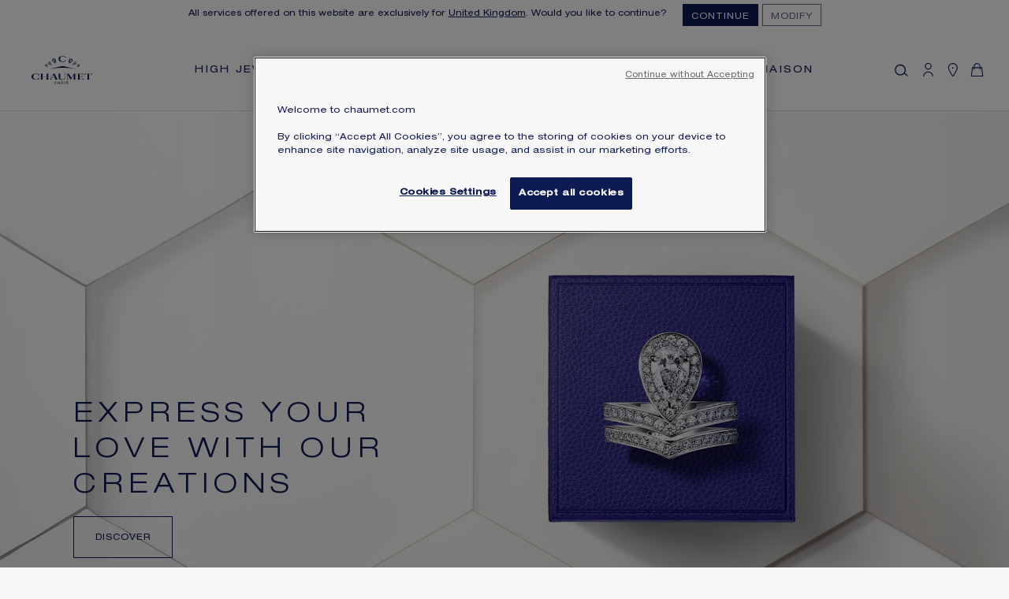

--- FILE ---
content_type: text/css
request_url: https://www.chaumet.com/static/version1768306378/_cache/merged/416a6fa12621f3e1eac994ac6153f946.min.css
body_size: 72881
content:
.ui-datepicker{display:none;z-index:999999 !important}.ui-datepicker .ui-datepicker-header{position:relative;padding:.2em 0}.ui-datepicker .ui-datepicker-prev,.ui-datepicker .ui-datepicker-next{position:absolute;top:2px;width:1.8em;height:1.8em;cursor:pointer}.ui-datepicker .ui-datepicker-next-hover span,.ui-datepicker .ui-datepicker-prev-hover span{border-color:transparent #ff8400 transparent transparent}.ui-datepicker .ui-datepicker-prev{left:2px}.ui-datepicker .ui-datepicker-next{right:2px}.ui-datepicker .ui-datepicker-prev span,.ui-datepicker .ui-datepicker-next span{display:block;position:absolute;left:50%;margin-left:-8px;top:50%;margin-top:-5px;font-size:0px;width:0;height:0;border:solid;border-width:5px 8px 5px 0;border-color:transparent #ff9635 transparent transparent}.ui-datepicker .ui-datepicker-next span{margin-left:0;top:50%;margin-top:-5px;border-width:5px 0 5px 8px;border-color:transparent transparent transparent #ff9635}.ui-datepicker .ui-datepicker-title{margin:0 2.3em;line-height:1.8em;text-align:center}.ui-datepicker .ui-datepicker-title select{font-size:1em;margin:1px 0}.ui-datepicker select.ui-datepicker-month-year{width:100%}.ui-datepicker table{width:100%;font-size:.9em}.ui-datepicker td span,.ui-datepicker td a{display:block;padding:4px;text-align:right;text-decoration:none;color:#000}.ui-datepicker .ui-datepicker-buttonpane button{float:right}.ui-datepicker .ui-datepicker-buttonpane button.ui-datepicker-current{float:left}.ui-datepicker-rtl{direction:rtl}.ui-datepicker-rtl .ui-datepicker-prev{right:2px;left:auto}.ui-datepicker-rtl .ui-datepicker-next{left:2px;right:auto}.ui-datepicker-rtl .ui-datepicker-prev:hover{right:1px;left:auto}.ui-datepicker-rtl .ui-datepicker-next:hover{left:1px;right:auto}.ui-datepicker-rtl .ui-datepicker-buttonpane{clear:right}.ui-datepicker-rtl .ui-datepicker-buttonpane button{float:left}.ui-datepicker-rtl .ui-datepicker-buttonpane button.ui-datepicker-current{float:right}.ui-datepicker-rtl .ui-datepicker-group{float:right}.ui-datepicker-rtl .ui-datepicker-group-last .ui-datepicker-header{border-right-width:0;border-left-width:1px}.ui-datepicker-rtl .ui-datepicker-group-middle .ui-datepicker-header{border-right-width:0;border-left-width:1px}.ui-timepicker-div .ui-widget-header{margin-bottom:8px}.ui-timepicker-div dl{text-align:left}.ui-timepicker-div dl dt{height:25px;margin-bottom:-22px}.ui-timepicker-div dl .ui_tpicker_time_label{margin-bottom:-25px}.ui-timepicker-div dl dd{margin:0 10px 10px 65px}.ui-timepicker-div td{font-size:90%}.ui-tpicker-grid-label{background:0 0;border:none;margin:0;padding:0}.ui-datepicker{padding:15px;border:#fff 4px solid;-webkit-box-sizing:border-box;-moz-box-sizing:border-box;box-sizing:border-box;background:#efefef;-webkit-box-shadow:5px 5px 10px 0px rgba(0,0,0,.35);box-shadow:5px 5px 10px 0px rgba(0,0,0,.35)}.ui-datepicker .ui-datepicker-header{background:0 0;border:none;padding-bottom:10px}.ui-datepicker .ui-datepicker-title .ui-datepicker-month{width:47%;margin-right:6%}.ui-datepicker .ui-datepicker-title .ui-datepicker-year{width:47%}.ui-datepicker .ui-datepicker-calendar td{border:#cfcfcf 1px solid}.ui-datepicker .ui-datepicker-calendar td a{padding:4px;display:block}.ui-datepicker .ui-datepicker-calendar td .ui-state-hover{background:#f9eae7}.ui-datepicker .ui-datepicker-calendar{background:#fff;border:#cfcfcf 1px solid;border-collapse:collapse}.ui-datepicker .ui-datepicker-calendar th{background:#efefef;border:#cfcfcf 1px solid;padding:4px;text-transform:uppercase}.ui-datepicker .ui-datepicker-calendar .ui-datepicker-week-col{text-align:center;border:#cfcfcf 1px solid}.ui-datepicker{width:auto}.ui-datepicker .ui-datepicker-calendar .ui-datepicker-today{background:#f3d7d2}.ui-datepicker .ui-datepicker-calendar .ui-state-active{background:#ffdf66}.ui-timepicker-div .ui-widget-header{margin-bottom:8px}.ui-timepicker-div dl{text-align:left}.ui-timepicker-div dl dd{margin:0 0 10px 65px}.ui-timepicker-div td{font-size:90%}.ui-tpicker-grid-label{background:0 0;border:none;margin:0;padding:0}.ui-slider{position:relative;text-align:left}.ui-slider-horizontal .ui-slider-handle{margin-left:-5px}.ui-slider .ui-slider-handle{position:absolute;z-index:2;cursor:default}.ui-slider-horizontal{height:10px;-webkit-border-radius:10px;border-radius:10px;border:none;background:#dadada}.ui-slider-handle{height:10px;width:10px;-webkit-border-radius:10px;border-radius:10px;background:#f98b25;display:block;position:absolute}.ui-timepicker-div{padding:10px 0 5px}.ui-datepicker .ui-datepicker-buttonpane{overflow:hidden;padding-top:10px;border-top:#cfcfcf 1px solid}.ui-datepicker .ui-datepicker-calendar .ui-state-disabled{background:#f9f9f9}.ui-datepicker .ui-datepicker-calendar .ui-state-disabled span{color:#959595}.ui-datepicker-cover{position:absolute;z-index:-1;filter:mask();top:-4px;left:-4px;width:200px;height:200px}.ui-timepicker-div .ui_tpicker_unit_hide{display:none}@charset "UTF-8";
/*!
 * Bootstrap v3.3.7 (http://getbootstrap.com)
 * Copyright 2011-2016 Twitter, Inc.
 * Licensed under MIT (https://github.com/twbs/bootstrap/blob/master/LICENSE)
 */
/*! Source: https://github.com/h5bp/html5-boilerplate/blob/master/src/css/main.css */
@media print{*,:after,:before{background:0 0!important;color:#000!important;-webkit-box-shadow:none!important;box-shadow:none!important;text-shadow:none!important}a,a:visited{text-decoration:underline}a[href]:after{content:" (" attr(href) ")"}abbr[title]:after{content:" (" attr(title) ")"}a[href^="#"]:after,a[href^="javascript:"]:after{content:""}blockquote,pre{border:1px solid #999;page-break-inside:avoid}thead{display:table-header-group}img,tr{page-break-inside:avoid}img{max-width:100%!important}h2,h3,p{orphans:3;widows:3}h2,h3{page-break-after:avoid}.navbar{display:none}.btn>.caret,.dropup>.btn>.caret{border-top-color:#000!important}.frm_forms label,.label{border:1px solid #000}.table{border-collapse:collapse!important}.table td,.table th{background-color:#fff!important}.table-bordered td,.table-bordered th{border:1px solid #ddd!important}}.container{margin-right:auto;margin-left:auto;padding-left:10px;padding-right:10px}.container:after,.container:before{content:" ";display:table}.container:after{clear:both}@media (min-width:768px){.container{width:100%}}@media (min-width:1025px){.container{width:100%}}@media (min-width:1440px){.container{width:100%}}.container-fluid{margin-right:auto;margin-left:auto;padding-left:10px;padding-right:10px}.container-fluid:after,.container-fluid:before{content:" ";display:table}.container-fluid:after{clear:both}.row{margin-left:-10px;margin-right:-10px}.row:after,.row:before{content:" ";display:table}.row:after{clear:both}.col-lg-1,.col-lg-10,.col-lg-11,.col-lg-12,.col-lg-13,.col-lg-14,.col-lg-2,.col-lg-3,.col-lg-4,.col-lg-5,.col-lg-6,.col-lg-7,.col-lg-8,.col-lg-9,.col-md-1,.col-md-10,.col-md-11,.col-md-12,.col-md-13,.col-md-14,.col-md-2,.col-md-3,.col-md-4,.col-md-5,.col-md-6,.col-md-7,.col-md-8,.col-md-9,.col-sm-1,.col-sm-10,.col-sm-11,.col-sm-12,.col-sm-13,.col-sm-14,.col-sm-2,.col-sm-3,.col-sm-4,.col-sm-5,.col-sm-6,.col-sm-7,.col-sm-8,.col-sm-9,.col-xs-1,.col-xs-10,.col-xs-11,.col-xs-12,.col-xs-13,.col-xs-14,.col-xs-2,.col-xs-3,.col-xs-4,.col-xs-5,.col-xs-6,.col-xs-7,.col-xs-8,.col-xs-9{position:relative;min-height:1px;padding-left:10px;padding-right:10px}.col-xs-1,.col-xs-10,.col-xs-11,.col-xs-12,.col-xs-13,.col-xs-14,.col-xs-2,.col-xs-3,.col-xs-4,.col-xs-5,.col-xs-6,.col-xs-7,.col-xs-8,.col-xs-9{float:left}.col-xs-1{width:7.14286%}.col-xs-2{width:14.28571%}.col-xs-3{width:21.42857%}.col-xs-4{width:28.57143%}.col-xs-5{width:35.71429%}.col-xs-6{width:42.85714%}.col-xs-7{width:50%}.col-xs-8{width:57.14286%}.col-xs-9{width:64.28571%}.col-xs-10{width:71.42857%}.col-xs-11{width:78.57143%}.col-xs-12{width:85.71429%}.col-xs-13{width:92.85714%}.col-xs-14{width:100%}.col-xs-pull-0{right:auto}.col-xs-pull-1{right:7.14286%}.col-xs-pull-2{right:14.28571%}.col-xs-pull-3{right:21.42857%}.col-xs-pull-4{right:28.57143%}.col-xs-pull-5{right:35.71429%}.col-xs-pull-6{right:42.85714%}.col-xs-pull-7{right:50%}.col-xs-pull-8{right:57.14286%}.col-xs-pull-9{right:64.28571%}.col-xs-pull-10{right:71.42857%}.col-xs-pull-11{right:78.57143%}.col-xs-pull-12{right:85.71429%}.col-xs-pull-13{right:92.85714%}.col-xs-pull-14{right:100%}.col-xs-push-0{left:auto}.col-xs-push-1{left:7.14286%}.col-xs-push-2{left:14.28571%}.col-xs-push-3{left:21.42857%}.col-xs-push-4{left:28.57143%}.col-xs-push-5{left:35.71429%}.col-xs-push-6{left:42.85714%}.col-xs-push-7{left:50%}.col-xs-push-8{left:57.14286%}.col-xs-push-9{left:64.28571%}.col-xs-push-10{left:71.42857%}.col-xs-push-11{left:78.57143%}.col-xs-push-12{left:85.71429%}.col-xs-push-13{left:92.85714%}.col-xs-push-14{left:100%}.col-xs-offset-0{margin-left:0}.col-xs-offset-1{margin-left:7.14286%}.col-xs-offset-2{margin-left:14.28571%}.col-xs-offset-3{margin-left:21.42857%}.col-xs-offset-4{margin-left:28.57143%}.col-xs-offset-5{margin-left:35.71429%}.col-xs-offset-6{margin-left:42.85714%}.col-xs-offset-7{margin-left:50%}.col-xs-offset-8{margin-left:57.14286%}.col-xs-offset-9{margin-left:64.28571%}.col-xs-offset-10{margin-left:71.42857%}.col-xs-offset-11{margin-left:78.57143%}.col-xs-offset-12{margin-left:85.71429%}.col-xs-offset-13{margin-left:92.85714%}.col-xs-offset-14{margin-left:100%}@media (min-width:768px){.col-sm-1,.col-sm-10,.col-sm-11,.col-sm-12,.col-sm-13,.col-sm-14,.col-sm-2,.col-sm-3,.col-sm-4,.col-sm-5,.col-sm-6,.col-sm-7,.col-sm-8,.col-sm-9{float:left}.col-sm-1{width:7.14286%}.col-sm-2{width:14.28571%}.col-sm-3{width:21.42857%}.col-sm-4{width:28.57143%}.col-sm-5{width:35.71429%}.col-sm-6{width:42.85714%}.col-sm-7{width:50%}.col-sm-8{width:57.14286%}.col-sm-9{width:64.28571%}.col-sm-10{width:71.42857%}.col-sm-11{width:78.57143%}.col-sm-12{width:85.71429%}.col-sm-13{width:92.85714%}.col-sm-14{width:100%}.col-sm-pull-0{right:auto}.col-sm-pull-1{right:7.14286%}.col-sm-pull-2{right:14.28571%}.col-sm-pull-3{right:21.42857%}.col-sm-pull-4{right:28.57143%}.col-sm-pull-5{right:35.71429%}.col-sm-pull-6{right:42.85714%}.col-sm-pull-7{right:50%}.col-sm-pull-8{right:57.14286%}.col-sm-pull-9{right:64.28571%}.col-sm-pull-10{right:71.42857%}.col-sm-pull-11{right:78.57143%}.col-sm-pull-12{right:85.71429%}.col-sm-pull-13{right:92.85714%}.col-sm-pull-14{right:100%}.col-sm-push-0{left:auto}.col-sm-push-1{left:7.14286%}.col-sm-push-2{left:14.28571%}.col-sm-push-3{left:21.42857%}.col-sm-push-4{left:28.57143%}.col-sm-push-5{left:35.71429%}.col-sm-push-6{left:42.85714%}.col-sm-push-7{left:50%}.col-sm-push-8{left:57.14286%}.col-sm-push-9{left:64.28571%}.col-sm-push-10{left:71.42857%}.col-sm-push-11{left:78.57143%}.col-sm-push-12{left:85.71429%}.col-sm-push-13{left:92.85714%}.col-sm-push-14{left:100%}.col-sm-offset-0{margin-left:0}.col-sm-offset-1{margin-left:7.14286%}.col-sm-offset-2{margin-left:14.28571%}.col-sm-offset-3{margin-left:21.42857%}.col-sm-offset-4{margin-left:28.57143%}.col-sm-offset-5{margin-left:35.71429%}.col-sm-offset-6{margin-left:42.85714%}.col-sm-offset-7{margin-left:50%}.col-sm-offset-8{margin-left:57.14286%}.col-sm-offset-9{margin-left:64.28571%}.col-sm-offset-10{margin-left:71.42857%}.col-sm-offset-11{margin-left:78.57143%}.col-sm-offset-12{margin-left:85.71429%}.col-sm-offset-13{margin-left:92.85714%}.col-sm-offset-14{margin-left:100%}}@media (min-width:1025px){.col-md-1,.col-md-10,.col-md-11,.col-md-12,.col-md-13,.col-md-14,.col-md-2,.col-md-3,.col-md-4,.col-md-5,.col-md-6,.col-md-7,.col-md-8,.col-md-9{float:left}.col-md-1{width:7.14286%}.col-md-2{width:14.28571%}.col-md-3{width:21.42857%}.col-md-4{width:28.57143%}.col-md-5{width:35.71429%}.col-md-6{width:42.85714%}.col-md-7{width:50%}.col-md-8{width:57.14286%}.col-md-9{width:64.28571%}.col-md-10{width:71.42857%}.col-md-11{width:78.57143%}.col-md-12{width:85.71429%}.col-md-13{width:92.85714%}.col-md-14{width:100%}.col-md-pull-0{right:auto}.col-md-pull-1{right:7.14286%}.col-md-pull-2{right:14.28571%}.col-md-pull-3{right:21.42857%}.col-md-pull-4{right:28.57143%}.col-md-pull-5{right:35.71429%}.col-md-pull-6{right:42.85714%}.col-md-pull-7{right:50%}.col-md-pull-8{right:57.14286%}.col-md-pull-9{right:64.28571%}.col-md-pull-10{right:71.42857%}.col-md-pull-11{right:78.57143%}.col-md-pull-12{right:85.71429%}.col-md-pull-13{right:92.85714%}.col-md-pull-14{right:100%}.col-md-push-0{left:auto}.col-md-push-1{left:7.14286%}.col-md-push-2{left:14.28571%}.col-md-push-3{left:21.42857%}.col-md-push-4{left:28.57143%}.col-md-push-5{left:35.71429%}.col-md-push-6{left:42.85714%}.col-md-push-7{left:50%}.col-md-push-8{left:57.14286%}.col-md-push-9{left:64.28571%}.col-md-push-10{left:71.42857%}.col-md-push-11{left:78.57143%}.col-md-push-12{left:85.71429%}.col-md-push-13{left:92.85714%}.col-md-push-14{left:100%}.col-md-offset-0{margin-left:0}.col-md-offset-1{margin-left:7.14286%}.col-md-offset-2{margin-left:14.28571%}.col-md-offset-3{margin-left:21.42857%}.col-md-offset-4{margin-left:28.57143%}.col-md-offset-5{margin-left:35.71429%}.col-md-offset-6{margin-left:42.85714%}.col-md-offset-7{margin-left:50%}.col-md-offset-8{margin-left:57.14286%}.col-md-offset-9{margin-left:64.28571%}.col-md-offset-10{margin-left:71.42857%}.col-md-offset-11{margin-left:78.57143%}.col-md-offset-12{margin-left:85.71429%}.col-md-offset-13{margin-left:92.85714%}.col-md-offset-14{margin-left:100%}}@media (min-width:1440px){.col-lg-1,.col-lg-10,.col-lg-11,.col-lg-12,.col-lg-13,.col-lg-14,.col-lg-2,.col-lg-3,.col-lg-4,.col-lg-5,.col-lg-6,.col-lg-7,.col-lg-8,.col-lg-9{float:left}.col-lg-1{width:7.14286%}.col-lg-2{width:14.28571%}.col-lg-3{width:21.42857%}.col-lg-4{width:28.57143%}.col-lg-5{width:35.71429%}.col-lg-6{width:42.85714%}.col-lg-7{width:50%}.col-lg-8{width:57.14286%}.col-lg-9{width:64.28571%}.col-lg-10{width:71.42857%}.col-lg-11{width:78.57143%}.col-lg-12{width:85.71429%}.col-lg-13{width:92.85714%}.col-lg-14{width:100%}.col-lg-pull-0{right:auto}.col-lg-pull-1{right:7.14286%}.col-lg-pull-2{right:14.28571%}.col-lg-pull-3{right:21.42857%}.col-lg-pull-4{right:28.57143%}.col-lg-pull-5{right:35.71429%}.col-lg-pull-6{right:42.85714%}.col-lg-pull-7{right:50%}.col-lg-pull-8{right:57.14286%}.col-lg-pull-9{right:64.28571%}.col-lg-pull-10{right:71.42857%}.col-lg-pull-11{right:78.57143%}.col-lg-pull-12{right:85.71429%}.col-lg-pull-13{right:92.85714%}.col-lg-pull-14{right:100%}.col-lg-push-0{left:auto}.col-lg-push-1{left:7.14286%}.col-lg-push-2{left:14.28571%}.col-lg-push-3{left:21.42857%}.col-lg-push-4{left:28.57143%}.col-lg-push-5{left:35.71429%}.col-lg-push-6{left:42.85714%}.col-lg-push-7{left:50%}.col-lg-push-8{left:57.14286%}.col-lg-push-9{left:64.28571%}.col-lg-push-10{left:71.42857%}.col-lg-push-11{left:78.57143%}.col-lg-push-12{left:85.71429%}.col-lg-push-13{left:92.85714%}.col-lg-push-14{left:100%}.col-lg-offset-0{margin-left:0}.col-lg-offset-1{margin-left:7.14286%}.col-lg-offset-2{margin-left:14.28571%}.col-lg-offset-3{margin-left:21.42857%}.col-lg-offset-4{margin-left:28.57143%}.col-lg-offset-5{margin-left:35.71429%}.col-lg-offset-6{margin-left:42.85714%}.col-lg-offset-7{margin-left:50%}.col-lg-offset-8{margin-left:57.14286%}.col-lg-offset-9{margin-left:64.28571%}.col-lg-offset-10{margin-left:71.42857%}.col-lg-offset-11{margin-left:78.57143%}.col-lg-offset-12{margin-left:85.71429%}.col-lg-offset-13{margin-left:92.85714%}.col-lg-offset-14{margin-left:100%}}.clearfix:after,.clearfix:before{content:" ";display:table}.clearfix:after{clear:both}.center-block{display:block;margin-left:auto;margin-right:auto}.pull-right{float:right!important}.pull-left{float:left!important}.hide{display:none!important}.show{display:block!important}.invisible{visibility:hidden}.text-hide{font:0/0 a;color:transparent;text-shadow:none;background-color:transparent;border:0}.hidden{display:none!important}.affix{position:fixed}@-ms-viewport{width:device-width}.visible-xs{display:none!important}.visible-sm{display:none!important}.visible-md{display:none!important}.visible-lg{display:none!important}.visible-lg-block,.visible-lg-inline,.visible-lg-inline-block,.visible-md-block,.visible-md-inline,.visible-md-inline-block,.visible-sm-block,.visible-sm-inline,.visible-sm-inline-block,.visible-xs-block,.visible-xs-inline,.visible-xs-inline-block{display:none!important}@media (max-width:767px){.visible-xs{display:block!important}table.visible-xs{display:table!important}tr.visible-xs{display:table-row!important}td.visible-xs,th.visible-xs{display:table-cell!important}}@media (max-width:767px){.visible-xs-block{display:block!important}}@media (max-width:767px){.visible-xs-inline{display:inline!important}}@media (max-width:767px){.visible-xs-inline-block{display:inline-block!important}}@media (min-width:768px) and (max-width:1024px){.visible-sm{display:block!important}table.visible-sm{display:table!important}tr.visible-sm{display:table-row!important}td.visible-sm,th.visible-sm{display:table-cell!important}}@media (min-width:768px) and (max-width:1024px){.visible-sm-block{display:block!important}}@media (min-width:768px) and (max-width:1024px){.visible-sm-inline{display:inline!important}}@media (min-width:768px) and (max-width:1024px){.visible-sm-inline-block{display:inline-block!important}}@media (min-width:1025px) and (max-width:1439px){.visible-md{display:block!important}table.visible-md{display:table!important}tr.visible-md{display:table-row!important}td.visible-md,th.visible-md{display:table-cell!important}}@media (min-width:1025px) and (max-width:1439px){.visible-md-block{display:block!important}}@media (min-width:1025px) and (max-width:1439px){.visible-md-inline{display:inline!important}}@media (min-width:1025px) and (max-width:1439px){.visible-md-inline-block{display:inline-block!important}}@media (min-width:1440px){.visible-lg{display:block!important}table.visible-lg{display:table!important}tr.visible-lg{display:table-row!important}td.visible-lg,th.visible-lg{display:table-cell!important}}@media (min-width:1440px){.visible-lg-block{display:block!important}}@media (min-width:1440px){.visible-lg-inline{display:inline!important}}@media (min-width:1440px){.visible-lg-inline-block{display:inline-block!important}}@media (max-width:767px){.hidden-xs{display:none!important}}@media (min-width:768px) and (max-width:1024px){.hidden-sm{display:none!important}}@media (min-width:1025px) and (max-width:1439px){.hidden-md{display:none!important}}@media (min-width:1440px){.hidden-lg{display:none!important}}.visible-print{display:none!important}@media print{.visible-print{display:block!important}table.visible-print{display:table!important}tr.visible-print{display:table-row!important}td.visible-print,th.visible-print{display:table-cell!important}}.visible-print-block{display:none!important}@media print{.visible-print-block{display:block!important}}.visible-print-inline{display:none!important}@media print{.visible-print-inline{display:inline!important}}.visible-print-inline-block{display:none!important}@media print{.visible-print-inline-block{display:inline-block!important}}@media print{.hidden-print{display:none!important}}
/*! normalize.css v7.0.0 | MIT License | github.com/necolas/normalize.css */
html{line-height:1.15;-ms-text-size-adjust:100%;-webkit-text-size-adjust:100%}body{margin:0}article,aside,footer,header,nav,section{display:block}h1{font-size:2em;margin:.67em 0}figcaption,figure,main{display:block}figure{margin:1em 40px}hr{-webkit-box-sizing:content-box;box-sizing:content-box;height:0;overflow:visible}pre{font-family:monospace,monospace;font-size:1em}a{background-color:transparent;-webkit-text-decoration-skip:objects}abbr[title]{border-bottom:none;text-decoration:underline;-webkit-text-decoration:underline dotted;text-decoration:underline dotted}b,strong{font-weight:inherit}b,strong{font-weight:bolder}code,kbd,samp{font-family:monospace,monospace;font-size:1em}dfn{font-style:italic}mark{background-color:#ff0;color:#000}small{font-size:80%}sub,sup{font-size:75%;line-height:0;position:relative;vertical-align:baseline}sub{bottom:-.25em}sup{top:-.5em}audio,video{display:inline-block}audio:not([controls]){display:none;height:0}img{border-style:none;-ms-interpolation-mode:bicubic}svg:not(:root){overflow:hidden}button,input,optgroup,select,textarea{font-family:sans-serif;font-size:100%;line-height:1.15;margin:0}button,input{overflow:visible}button,select{text-transform:none}[type=reset],[type=submit],button,html [type=button]{-webkit-appearance:button}[type=button]::-moz-focus-inner,[type=reset]::-moz-focus-inner,[type=submit]::-moz-focus-inner,button::-moz-focus-inner{border-style:none;padding:0}[type=button]:-moz-focusring,[type=reset]:-moz-focusring,[type=submit]:-moz-focusring,button:-moz-focusring{outline:1px dotted ButtonText}fieldset{padding:.35em .75em .625em}legend{-webkit-box-sizing:border-box;box-sizing:border-box;color:inherit;display:table;max-width:100%;padding:0;white-space:normal}progress{display:inline-block;vertical-align:baseline}textarea{overflow:auto}[type=checkbox],[type=radio]{-webkit-box-sizing:border-box;box-sizing:border-box;padding:0}[type=number]::-webkit-inner-spin-button,[type=number]::-webkit-outer-spin-button{height:auto}[type=search]{-webkit-appearance:textfield;outline-offset:-2px}[type=search]::-webkit-search-cancel-button,[type=search]::-webkit-search-decoration{-webkit-appearance:none}::-webkit-file-upload-button{-webkit-appearance:button}details,menu{display:block}summary{display:list-item}canvas{display:inline-block}template{display:none}[hidden]{display:none}.list,.nav,.pages-items,dd,dl,dt,figure{margin:0;padding:0}ol,ul{list-style:none;padding:0;margin:0}a,ins{text-decoration:none}a:focus,a:hover,button{outline:0;text-decoration:none}input:active,input:focus,select:active,select:focus,textarea:active,textarea:focus{outline:0}iframe,img,video{max-width:100%;display:block}@font-face{font-family:'Helvetica Neue LT Std';src:url(../../frontend/Chaumet/default/en_GB/fonts/HelveticaNeueLTStd-LtEx.woff2) format("woff2"),url(../../frontend/Chaumet/default/en_GB/fonts/HelveticaNeueLTStd-LtEx.woff) format("woff");font-weight:300;font-style:normal}@font-face{font-family:'Helvetica Neue LT Std';src:url(../../frontend/Chaumet/default/en_GB/fonts/HelveticaNeueLTStd-Ex.woff2) format("woff2"),url(../../frontend/Chaumet/default/en_GB/fonts/HelveticaNeueLTStd-Ex.woff) format("woff");font-weight:400;font-style:normal}@font-face{font-family:'Helvetica Neue LT Std';src:url(../../frontend/Chaumet/default/en_GB/fonts/HelveticaNeueLTStd-MdEx.woff2) format("woff2"),url(../../frontend/Chaumet/default/en_GB/fonts/HelveticaNeueLTStd-MdEx.woff) format("woff");font-weight:550;font-style:normal;font-display:swap}@font-face{font-family:Century;src:url(../../frontend/Chaumet/default/en_GB/fonts/Century.woff2) format("woff2"),url(../../frontend/Chaumet/default/en_GB/fonts/Century.woff) format("woff");font-weight:400;font-style:normal;font-display:swap}.aa-Source[data-autocomplete-source-id=categories] .aa-SourceHeader,.c-product-card,.catalogsearch-result-index .page-title .search-term,.chaumet_catalogsearch-result-articles .page-title .search-term,.ea-autocomplete .container-search-form .ea-search-autocomplete .content .section .section-name,.ea-autocomplete .container-search-form .ea-search-autocomplete-no-result .content .section .section-name,.ea-no-result .container-search-form .ea-search-autocomplete .content .section .section-name,.ea-no-result .container-search-form .ea-search-autocomplete-no-result .content .section .section-name,.t-primary-text{text-transform:uppercase;letter-spacing:.15em;line-height:1.3}.c-tabs__item{position:relative}.c-tabs__item:after{display:block;content:'';position:absolute;bottom:0;left:0;width:100%;border-bottom:1px solid;-webkit-transform:scaleX(0);-ms-transform:scaleX(0);transform:scaleX(0);-webkit-transform-origin:center;-ms-transform-origin:center;transform-origin:center;-webkit-backface-visibility:hidden;backface-visibility:hidden;-webkit-transition:-webkit-transform .3s cubic-bezier(.23,1,.32,1);transition:-webkit-transform .3s cubic-bezier(.23,1,.32,1);-o-transition:transform .3s cubic-bezier(.23,1,.32,1);transition:transform .3s cubic-bezier(.23,1,.32,1);transition:transform .3s cubic-bezier(.23,1,.32,1),-webkit-transform .3s cubic-bezier(.23,1,.32,1)}.u-white.c-tabs__item:after{border-bottom:1px solid #fff}@media (max-width:47.99em){.col-xs-1{width:8.33333%}.col-xs-2{width:16.66667%}.col-xs-3{width:25%}.col-xs-4{width:33.33333%}.col-xs-5{width:41.66667%}.col-xs-6{width:50%}.col-xs-7{width:58.33333%}.col-xs-8{width:66.66667%}.col-xs-9{width:75%}.col-xs-10{width:83.33333%}.col-xs-11{width:91.66667%}.col-xs-12{width:100%}.col-xs-pull-0{right:auto}.col-xs-pull-1{right:8.33333%}.col-xs-pull-2{right:16.66667%}.col-xs-pull-3{right:25%}.col-xs-pull-4{right:33.33333%}.col-xs-pull-5{right:41.66667%}.col-xs-pull-6{right:50%}.col-xs-pull-7{right:58.33333%}.col-xs-pull-8{right:66.66667%}.col-xs-pull-9{right:75%}.col-xs-pull-10{right:83.33333%}.col-xs-pull-11{right:91.66667%}.col-xs-pull-12{right:100%}.col-xs-push-0{left:auto}.col-xs-push-1{left:8.33333%}.col-xs-push-2{left:16.66667%}.col-xs-push-3{left:25%}.col-xs-push-4{left:33.33333%}.col-xs-push-5{left:41.66667%}.col-xs-push-6{left:50%}.col-xs-push-7{left:58.33333%}.col-xs-push-8{left:66.66667%}.col-xs-push-9{left:75%}.col-xs-push-10{left:83.33333%}.col-xs-push-11{left:91.66667%}.col-xs-push-12{left:100%}.col-xs-offset-0{margin-left:0}.col-xs-offset-1{margin-left:8.33333%}.col-xs-offset-2{margin-left:16.66667%}.col-xs-offset-3{margin-left:25%}.col-xs-offset-4{margin-left:33.33333%}.col-xs-offset-5{margin-left:41.66667%}.col-xs-offset-6{margin-left:50%}.col-xs-offset-7{margin-left:58.33333%}.col-xs-offset-8{margin-left:66.66667%}.col-xs-offset-9{margin-left:75%}.col-xs-offset-10{margin-left:83.33333%}.col-xs-offset-11{margin-left:91.66667%}.col-xs-offset-12{margin-left:100%}.col-md-1,.col-md-10,.col-md-11,.col-md-12,.col-md-2,.col-md-3,.col-md-4,.col-md-5,.col-md-6,.col-md-7,.col-md-8,.col-md-9,.col-sm-1,.col-sm-10,.col-sm-11,.col-sm-12,.col-sm-2,.col-sm-3,.col-sm-4,.col-sm-5,.col-sm-6,.col-sm-7,.col-sm-8,.col-sm-9,.col-xs-1,.col-xs-10,.col-xs-11,.col-xs-12,.col-xs-2,.col-xs-3,.col-xs-4,.col-xs-5,.col-xs-6,.col-xs-7,.col-xs-8,.col-xs-9{position:relative;min-height:1px;padding-left:0;padding-right:0}.row{margin-left:0;margin-right:0}}
/*! PhotoSwipe main CSS by Dmitry Semenov | photoswipe.com | MIT license */
.pswp{display:none;position:absolute;width:100%;height:100%;left:0;top:0;overflow:hidden;-ms-touch-action:none;touch-action:none;z-index:1500;-webkit-text-size-adjust:100%;-webkit-backface-visibility:hidden;outline:0}.pswp *{-webkit-box-sizing:border-box;box-sizing:border-box}.pswp img{max-width:none}.pswp--animate_opacity{opacity:.001;will-change:opacity;-webkit-transition:opacity .2s cubic-bezier(.4,0,.22,1);-o-transition:opacity .2s cubic-bezier(.4,0,.22,1);transition:opacity .2s cubic-bezier(.4,0,.22,1)}.pswp--open{display:block}.pswp--zoom-allowed .pswp__img{cursor:-webkit-zoom-in;cursor:-moz-zoom-in;cursor:zoom-in}.pswp--zoomed-in .pswp__img{cursor:-webkit-grab;cursor:-moz-grab;cursor:grab}.pswp--dragging .pswp__img{cursor:-webkit-grabbing;cursor:-moz-grabbing;cursor:grabbing}.pswp__bg{position:absolute;left:0;top:0;width:100%;height:100%;background:#fff;opacity:0;-webkit-transform:translateZ(0);transform:translateZ(0);-webkit-backface-visibility:hidden;will-change:opacity}.pswp__scroll-wrap{position:absolute;left:0;top:0;width:100%;height:100%;overflow:hidden}.pswp__container,.pswp__zoom-wrap{-ms-touch-action:none;touch-action:none;position:absolute;left:0;right:0;top:0;bottom:0}.pswp__container,.pswp__img{-webkit-user-select:none;-moz-user-select:none;-ms-user-select:none;user-select:none;-webkit-tap-highlight-color:transparent;-webkit-touch-callout:none}.pswp__zoom-wrap{position:absolute;width:100%;-webkit-transform-origin:left top;-ms-transform-origin:left top;transform-origin:left top;-webkit-transition:-webkit-transform .2s cubic-bezier(.4,0,.22,1);transition:-webkit-transform .2s cubic-bezier(.4,0,.22,1);-o-transition:transform .2s cubic-bezier(.4,0,.22,1);transition:transform .2s cubic-bezier(.4,0,.22,1);transition:transform .2s cubic-bezier(.4,0,.22,1),-webkit-transform .2s cubic-bezier(.4,0,.22,1)}.pswp__bg{will-change:opacity;-webkit-transition:opacity .2s cubic-bezier(.4,0,.22,1);-o-transition:opacity .2s cubic-bezier(.4,0,.22,1);transition:opacity .2s cubic-bezier(.4,0,.22,1)}.pswp--animated-in .pswp__bg,.pswp--animated-in .pswp__zoom-wrap{-webkit-transition:none;-o-transition:none;transition:none}.pswp__container,.pswp__zoom-wrap{-webkit-backface-visibility:hidden}.pswp__item{position:absolute;left:0;right:0;top:0;bottom:0;overflow:hidden}.pswp__img{position:absolute;width:auto;height:auto;top:0;left:0}.pswp__video{top:15%;left:50%;-webkit-transform:translateX(-50%);-ms-transform:translateX(-50%);transform:translateX(-50%);width:133%}@media screen and (max-width:768px){.pswp__video{top:20%;left:0;-webkit-transform:none;-ms-transform:none;transform:none;width:75%}}@media screen and (max-width:420px){.pswp__video{top:27%}}.pswp__img--placeholder{-webkit-backface-visibility:hidden}.pswp__img--placeholder--blank{background:#222}.pswp--ie .pswp__img{width:100%!important;height:auto!important;left:0;top:0}.pswp__error-msg{position:absolute;left:0;top:50%;width:100%;text-align:center;font-size:14px;line-height:16px;margin-top:-8px;color:#ccc}.pswp__error-msg a{color:#ccc;text-decoration:underline}.u-absolute-center{top:50%;-webkit-transform:translateY(-50%);-ms-transform:translateY(-50%);transform:translateY(-50%)}.u-absolute-v-center{left:50%;-webkit-transform:translateX(-50%);-ms-transform:translateX(-50%);transform:translateX(-50%)}.loading-mask .loader,.u-absolute-full-center{top:50%;left:50%;-webkit-transform:translate(-50%,-50%);-ms-transform:translate(-50%,-50%);transform:translate(-50%,-50%)}.u-top-0{top:0}.u-bottom-0{bottom:0}.u-left-0{left:0}.u-right-0{right:0}.u-block{display:block}.u-inline{display:inline}.u-flex{display:-webkit-box;display:-ms-flexbox;display:flex}.u-inline-block{display:inline-block;vertical-align:middle}.u-none{display:none}.u-flex-stretch{-webkit-box-align:stretch;-ms-flex-align:stretch;align-items:stretch}.u-align-items-center{-webkit-box-align:center;-ms-flex-align:center;align-items:center}.u-align-items-stretch{-webkit-box-align:stretch;-ms-flex-align:stretch;align-items:stretch}.u-justify-content-center{-webkit-box-pack:center;-ms-flex-pack:center;justify-content:center}.u-justify-content-start{-webkit-box-pack:start;-ms-flex-pack:start;justify-content:flex-start}.u-justify-content-end{-webkit-box-pack:end;-ms-flex-pack:end;justify-content:flex-end}.u-justify-content-between{-webkit-box-pack:justify;-ms-flex-pack:justify;justify-content:space-between}.u-justify-content-f-end{-webkit-box-pack:end;-ms-flex-pack:end;justify-content:flex-end}@media (max-width:1025px){.u-flex-reset-smxs{display:block}}@media (max-width:mobile){.u-flex-reset-xs{display:block}}.u-flex-column{-webkit-box-orient:vertical;-webkit-box-direction:normal;-ms-flex-direction:column;flex-direction:column}.u-reverserow{-webkit-box-orient:horizontal;-webkit-box-direction:reverse;-ms-flex-direction:row-reverse;flex-direction:row-reverse}@media (max-width:767px){.u-reverserow{-webkit-box-orient:vertical!important;-webkit-box-direction:reverse!important;-ms-flex-direction:column-reverse!important;flex-direction:column-reverse!important}}@media (max-width:1440px){.u-block--lg{display:block}.u-inline--lg{display:inline}.u-flex--lg{display:-webkit-box;display:-ms-flexbox;display:flex}.u-inline-block--lg{display:inline-block;vertical-align:middle}.u-none--lg{display:none}}@media (max-width:1025px){.u-block--md{display:block}.u-inline--md{display:inline}.u-flex--md{display:-webkit-box;display:-ms-flexbox;display:flex}.u-inline-block--md{display:inline-block;vertical-align:middle}.u-none--md{display:none}}@media (max-width:1025px){.u-block--sm{display:block}.u-inline--sm{display:inline}.u-flex--sm{display:-webkit-box;display:-ms-flexbox;display:flex}.u-inline-block--sm{display:inline-block;vertical-align:middle}.u-none--sm{display:none}}@media (max-width:767px){.u-block--xs{display:block}.u-inline--xs{display:inline}.u-flex--xs{display:-webkit-box;display:-ms-flexbox;display:flex}.u-inline-block--xs{display:inline-block;vertical-align:middle}.u-none--xs{display:none}}.u-full-width{width:100%}.u-full-vp-width{width:100vw}.u-half-width{width:50%}.u-full-height{height:100%}.u-full-vp-height{height:100vh}.u-half-height{height:50%}@media (max-width:1440px){.u-full-width--lg{width:100%}.u-full-vp-width--lg{width:100vw}.u-half-width--lg{width:50%}.u-full-height--lg{height:100%}.u-full-vp-height--lg{height:100vh}.u-half-height--lg{height:50%}}@media (max-width:1025px){.u-full-width--md{width:100%}.u-full-vp-width--md{width:100vw}.u-half-width--md{width:50%}.u-full-height--md{height:100%}.u-full-vp-height--md{height:100vh}.u-half-height--md{height:50%}}@media (max-width:1025px){.u-full-width--sm{width:100%}.u-full-vp-width--sm{width:100vw}.u-half-width--sm{width:50%}.u-full-height--sm{height:100%}.u-full-vp-height--sm{height:100vh}.u-half-height--sm{height:50%}}@media (max-width:767px){.u-full-width--xs{width:100%}.u-full-vp-width--xs{width:100vw}.u-half-width--xs{width:50%}.u-full-height--xs{height:100%}.u-full-vp-height--xs{height:100vh}.u-half-height--xs{height:50%}}.u-full-wh{width:100%;height:100%}.u-front{z-index:100}.u-middle{z-index:10}.u-back{z-index:1}.u-behind{z-index:-1}.row.no-gutters{margin-right:0;margin-left:0}.row.no-gutters>[class*=" col-"],.row.no-gutters>[class^=col-]{padding-right:0;padding-left:0}.u-left{text-align:left}.u-right{text-align:right}.u-center{text-align:center}.u-justify{text-align:justify}.u-nowrap{white-space:nowrap}.u-word-line-break{word-break:keep-all;line-break:strict}.u-reset-nowrap{white-space:initial}@media (max-width:1440px){.u-reset-nowrap--lg{white-space:initial}}@media (max-width:1025px){.u-reset-nowrap--md{white-space:initial}}@media (max-width:1025px){.u-reset-nowrap--sm{white-space:initial}}@media (max-width:767px){.u-reset-nowrap--xs{white-space:initial}}@media (max-width:1440px){.u-left--lg{text-align:left}.u-right--lg{text-align:right}.u-center--lg{text-align:center}.u-justify--lg{text-align:justify}.u-nowrap--lg{white-space:nowrap}.u-flexcolumn--lg{-webkit-box-orient:vertical;-webkit-box-direction:normal;-ms-flex-direction:column;flex-direction:column}}@media (max-width:1025px){.u-left--md{text-align:left}.u-right--md{text-align:right}.u-center--md{text-align:center}.u-justify--md{text-align:justify}.u-nowrap--md{white-space:nowrap}.u-flexcolumn--md{-webkit-box-orient:vertical;-webkit-box-direction:normal;-ms-flex-direction:column;flex-direction:column}}@media (max-width:1025px){.u-left--sm{text-align:left}.u-right--sm{text-align:right}.u-center--sm{text-align:center}.u-justify--sm{text-align:justify}.u-nowrap--sm{white-space:nowrap}.u-flexcolumn--sm{-webkit-box-orient:vertical;-webkit-box-direction:normal;-ms-flex-direction:column;flex-direction:column}}@media (max-width:767px){.u-left--xs{text-align:left}.u-right--xs{text-align:right}.u-center--xs{text-align:center}.u-justify--xs{text-align:justify}.u-nowrap--xs{white-space:nowrap}.u-flexcolumn--xs{-webkit-box-orient:vertical;-webkit-box-direction:normal;-ms-flex-direction:column;flex-direction:column}}.u-lowercase{text-transform:lowercase}.u-uppercase{text-transform:uppercase}.u-capitalize{text-transform:capitalize}.u-underline{text-decoration:underline}.u-t-initial{text-transform:initial}.u-bold{font-weight:600}.u-light{font-weight:300}.u-medium{font-weight:500}.u-italic{font-style:italic}.u-fz-16{font-size:16px}.u-fz-14{font-size:14px}.u-fz-13-important{font-size:13px!important}.u-fz-12{font-size:12px}.u-fz-11{font-size:11px}.u-fz-10{font-size:10px}.u-fz-9{font-size:9px}.u-fz-26{font-size:26px}@media (max-width:64.0525em){.u-fz-26{font-size:24px}}.u-overflow-hidden{overflow:hidden}.u-reset-font-size{font-size:0;letter-spacing:normal}.u-cover{background-size:cover;background-position:50% 50%}.u-wrapper-inline-block{font-size:0;position:relative;height:100%;letter-spacing:normal}.u-wrapper-panel{position:absolute;width:100%;height:100%;top:0;left:0}@media (max-width:1440px){.u-wrapper-panel--lg{position:absolute;width:100%;height:100%;top:0;left:0}}@media (max-width:1025px){.u-wrapper-panel--md{position:absolute;width:100%;height:100%;top:0;left:0}}@media (max-width:1025px){.u-wrapper-panel--sm{position:absolute;width:100%;height:100%;top:0;left:0}}@media (max-width:767px){.u-wrapper-panel--xs{position:absolute;width:100%;height:100%;top:0;left:0}}@media (max-width:1440px){.u-wrapper-panel-reset--lg{position:relative;width:auto;height:auto;top:auto;left:auto}}@media (max-width:1025px){.u-wrapper-panel-reset--md{position:relative;width:auto;height:auto;top:auto;left:auto}}@media (max-width:1025px){.u-wrapper-panel-reset--sm{position:relative;width:auto;height:auto;top:auto;left:auto}}@media (max-width:767px){.u-wrapper-panel-reset--xs{position:relative;width:auto;height:auto;top:auto;left:auto}}.u-wrapper-vertical-align:after{content:'';display:inline-block;vertical-align:middle;width:0;height:100%;position:relative}@media (max-width:1440px){.u-wrapper-vertical-align-reset--lg:after{display:none}}@media (max-width:1025px){.u-wrapper-vertical-align-reset--md:after{display:none}}@media (max-width:1025px){.u-wrapper-vertical-align-reset--sm:after{display:none}}@media (max-width:767px){.u-wrapper-vertical-align-reset--xs:after{display:none}}.u-vertical-align-inline-block{position:relative;display:inline-block;vertical-align:middle;float:none}.u-vertical-align-inline-block--top{vertical-align:top}.u-vertical-align-inline-block--bottom{vertical-align:bottom}.u-top{vertical-align:top}.u-no-float{float:none}.u-float-right{float:right}.u-float-left{float:left}.u-relative{position:relative}.u-absolute{position:absolute}.u-fixed{position:fixed}.u-pointer-none{pointer-events:none}.u-pointer-all{pointer-events:all}.u-select-none{-webkit-user-select:none;-moz-user-select:none;-ms-user-select:none;user-select:none}.u-cursor-pointer{cursor:pointer}@media (min-width:64.0625em){.u-pointer-none-md{pointer-events:none}}.u-antialiased{-webkit-font-smoothing:antialiased;-moz-osx-font-smoothing:grayscale;text-rendering:optimizeLegibility}.u-sub-antialiased{-webkit-font-smoothing:subpixel-antialiased;-moz-osx-font-smoothing:auto;text-rendering:auto}.js-image-cover-wrapper{position:absolute;height:100%;width:100%;left:0;top:0;overflow:hidden}.js-image-cover{-o-object-fit:cover;object-fit:cover;height:100%;width:100%}.u-max-width-35{max-width:35%}@media (max-width:64.0625em){.u-max-width-35{max-width:65%}}@media (max-width:47.9375em){.u-max-width-35{max-width:100%}}.u-max-width-50{max-width:50%}@media (max-width:64.0625em){.u-max-width-50{max-width:80%}}@media (max-width:47.9375em){.u-max-width-50{max-width:100%}}.u-max-width-75{max-width:75%}@media (max-width:47.9375em){.u-max-width-75{max-width:100%}}.u-max-width-98{max-width:98%}.u-border-t-greylight{border-top:1px solid #e3e4e7}.u-border-b-greylight{border-bottom:1px solid #e3e4e7}.u-clear-both{clear:both}.u-serif{font-family:"Libre Baskerville",baskerville-display-pt,"Times New Roman",Times,serif}.u-sans-serif{font-family:"Helvetica Neue LT Std",Helvetica,Arial,sans-serif}.vertical-align{position:absolute;top:50%;left:50%;-webkit-transform:translate(-50%,-50%);-ms-transform:translate(-50%,-50%);transform:translate(-50%,-50%)}.u-transition{-webkit-transition:opacity .25s,visibility .25s,-webkit-transform .25s;transition:opacity .25s,visibility .25s,-webkit-transform .25s;-o-transition:opacity .25s,transform .25s,visibility .25s;transition:opacity .25s,transform .25s,visibility .25s;transition:opacity .25s,transform .25s,visibility .25s,-webkit-transform .25s;-webkit-transition-timing-function:cubic-bezier(.645,.045,.355,1);-o-transition-timing-function:cubic-bezier(.645,.045,.355,1);transition-timing-function:cubic-bezier(.645,.045,.355,1)}.u-fit{-o-object-fit:cover;object-fit:cover;font-family:"object-fit: cover"}.u-expand{position:static}.u-expand:before{content:"";position:absolute;z-index:2;top:0;left:0;right:0;bottom:0}.sr-only{position:absolute;width:1px;height:1px;padding:0;margin:-1px;overflow:hidden;clip:rect(0,0,0,0);white-space:nowrap;border:0}.u-ellipsis{max-width:100%;overflow:hidden;-o-text-overflow:ellipsis;text-overflow:ellipsis;white-space:nowrap}.u-round{border-radius:50%}.u-opacity-60{opacity:.6}.u-opacity-50{opacity:.5}.u-opacity-30{opacity:.3}.u-opacity-0{opacity:0!important}@media (max-width:47.9275em){.u-overflow--mobile{overflow:auto;-webkit-overflow-scrolling:touch;-ms-overflow-style:none;scrollbar-width:none}.u-overflow--mobile::-webkit-scrollbar{display:none}}@media (max-width:47.99em){.u-overflow--tablet{overflow:auto;-webkit-overflow-scrolling:touch;-ms-overflow-style:none;scrollbar-width:none}.u-overflow--tablet::-webkit-scrollbar{display:none}}.u-reset-btn{padding:0;border:0;background-color:transparent;outline:0}.u-marg-xl{margin:80px}.u-marg-t-xl{margin-top:80px}.u-marg-r-xl{margin-right:80px}.u-marg-b-xl{margin-bottom:80px}.u-marg-l-xl{margin-left:80px}.u-marg-xlg{margin:70px}.u-marg-t-xlg{margin-top:70px}.u-marg-r-xlg{margin-right:70px}.u-marg-b-xlg{margin-bottom:70px}.u-marg-l-xlg{margin-left:70px}.u-marg-lg{margin:50px}.u-marg-t-lg{margin-top:50px}.u-marg-r-lg{margin-right:50px}.u-marg-b-lg{margin-bottom:50px}.u-marg-l-lg{margin-left:50px}.u-marg-xmd{margin:40px}.u-marg-t-xmd{margin-top:40px}.u-marg-r-xmd{margin-right:40px}.u-marg-b-xmd{margin-bottom:40px}.u-marg-l-xmd{margin-left:40px}.u-marg-md{margin:30px}.u-marg-t-md{margin-top:30px}.u-marg-r-md{margin-right:30px}.u-marg-b-md{margin-bottom:30px}.u-marg-l-md{margin-left:30px}.u-marg-xsm{margin:25px}.u-marg-t-xsm{margin-top:25px}.u-marg-r-xsm{margin-right:25px}.u-marg-b-xsm{margin-bottom:25px}.u-marg-l-xsm{margin-left:25px}.u-marg-sm{margin:20px}.u-marg-t-sm{margin-top:20px}.u-marg-r-sm{margin-right:20px}.u-marg-b-sm{margin-bottom:20px}.u-marg-l-sm{margin-left:20px}.u-marg-xs{margin:15px}.u-marg-t-xs{margin-top:15px}.u-marg-r-xs{margin-right:15px}.u-marg-b-xs{margin-bottom:15px}.u-marg-l-xs{margin-left:15px}.u-marg-xxs{margin:10px}.u-marg-t-xxs{margin-top:10px}.u-marg-r-xxs{margin-right:10px}.u-marg-b-xxs{margin-bottom:10px}.u-marg-l-xxs{margin-left:10px}.u-marg-0{margin:0}.u-marg-t-0{margin-top:0}.u-marg-r-0{margin-right:0}.u-marg-b-0{margin-bottom:0}.u-marg-l-0{margin-left:0}@media (max-width:1440px){.u-marg-xl--lg{margin:80px}.u-marg-t-xl--lg{margin-top:80px}.u-marg-r-xl--lg{margin-right:80px}.u-marg-b-xl--lg{margin-bottom:80px}.u-marg-l-xl--lg{margin-left:80px}.u-marg-xlg--lg{margin:70px}.u-marg-t-xlg--lg{margin-top:70px}.u-marg-r-xlg--lg{margin-right:70px}.u-marg-b-xlg--lg{margin-bottom:70px}.u-marg-l-xlg--lg{margin-left:70px}.u-marg-lg--lg{margin:50px}.u-marg-t-lg--lg{margin-top:50px}.u-marg-r-lg--lg{margin-right:50px}.u-marg-b-lg--lg{margin-bottom:50px}.u-marg-l-lg--lg{margin-left:50px}.u-marg-xmd--lg{margin:40px}.u-marg-t-xmd--lg{margin-top:40px}.u-marg-r-xmd--lg{margin-right:40px}.u-marg-b-xmd--lg{margin-bottom:40px}.u-marg-l-xmd--lg{margin-left:40px}.u-marg-md--lg{margin:30px}.u-marg-t-md--lg{margin-top:30px}.u-marg-r-md--lg{margin-right:30px}.u-marg-b-md--lg{margin-bottom:30px}.u-marg-l-md--lg{margin-left:30px}.u-marg-xsm--lg{margin:25px}.u-marg-t-xsm--lg{margin-top:25px}.u-marg-r-xsm--lg{margin-right:25px}.u-marg-b-xsm--lg{margin-bottom:25px}.u-marg-l-xsm--lg{margin-left:25px}.u-marg-sm--lg{margin:20px}.u-marg-t-sm--lg{margin-top:20px}.u-marg-r-sm--lg{margin-right:20px}.u-marg-b-sm--lg{margin-bottom:20px}.u-marg-l-sm--lg{margin-left:20px}.u-marg-xs--lg{margin:15px}.u-marg-t-xs--lg{margin-top:15px}.u-marg-r-xs--lg{margin-right:15px}.u-marg-b-xs--lg{margin-bottom:15px}.u-marg-l-xs--lg{margin-left:15px}.u-marg-xxs--lg{margin:10px}.u-marg-t-xxs--lg{margin-top:10px}.u-marg-r-xxs--lg{margin-right:10px}.u-marg-b-xxs--lg{margin-bottom:10px}.u-marg-l-xxs--lg{margin-left:10px}.u-marg-0--lg{margin:0}.u-marg-t-0--lg{margin-top:0}.u-marg-r-0--lg{margin-right:0}.u-marg-b-0--lg{margin-bottom:0}.u-marg-l-0--lg{margin-left:0}}@media (max-width:1025px){.u-marg-xl--md{margin:80px}.u-marg-t-xl--md{margin-top:80px}.u-marg-r-xl--md{margin-right:80px}.u-marg-b-xl--md{margin-bottom:80px}.u-marg-l-xl--md{margin-left:80px}.u-marg-xlg--md{margin:70px}.u-marg-t-xlg--md{margin-top:70px}.u-marg-r-xlg--md{margin-right:70px}.u-marg-b-xlg--md{margin-bottom:70px}.u-marg-l-xlg--md{margin-left:70px}.u-marg-lg--md{margin:50px}.u-marg-t-lg--md{margin-top:50px}.u-marg-r-lg--md{margin-right:50px}.u-marg-b-lg--md{margin-bottom:50px}.u-marg-l-lg--md{margin-left:50px}.u-marg-xmd--md{margin:40px}.u-marg-t-xmd--md{margin-top:40px}.u-marg-r-xmd--md{margin-right:40px}.u-marg-b-xmd--md{margin-bottom:40px}.u-marg-l-xmd--md{margin-left:40px}.u-marg-md--md{margin:30px}.u-marg-t-md--md{margin-top:30px}.u-marg-r-md--md{margin-right:30px}.u-marg-b-md--md{margin-bottom:30px}.u-marg-l-md--md{margin-left:30px}.u-marg-xsm--md{margin:25px}.u-marg-t-xsm--md{margin-top:25px}.u-marg-r-xsm--md{margin-right:25px}.u-marg-b-xsm--md{margin-bottom:25px}.u-marg-l-xsm--md{margin-left:25px}.u-marg-sm--md{margin:20px}.u-marg-t-sm--md{margin-top:20px}.u-marg-r-sm--md{margin-right:20px}.u-marg-b-sm--md{margin-bottom:20px}.u-marg-l-sm--md{margin-left:20px}.u-marg-xs--md{margin:15px}.u-marg-t-xs--md{margin-top:15px}.u-marg-r-xs--md{margin-right:15px}.u-marg-b-xs--md{margin-bottom:15px}.u-marg-l-xs--md{margin-left:15px}.u-marg-xxs--md{margin:10px}.u-marg-t-xxs--md{margin-top:10px}.u-marg-r-xxs--md{margin-right:10px}.u-marg-b-xxs--md{margin-bottom:10px}.u-marg-l-xxs--md{margin-left:10px}.u-marg-0--md{margin:0}.u-marg-t-0--md{margin-top:0}.u-marg-r-0--md{margin-right:0}.u-marg-b-0--md{margin-bottom:0}.u-marg-l-0--md{margin-left:0}}@media (max-width:1025px){.u-marg-xl--sm{margin:80px}.u-marg-t-xl--sm{margin-top:80px}.u-marg-r-xl--sm{margin-right:80px}.u-marg-b-xl--sm{margin-bottom:80px}.u-marg-l-xl--sm{margin-left:80px}.u-marg-xlg--sm{margin:70px}.u-marg-t-xlg--sm{margin-top:70px}.u-marg-r-xlg--sm{margin-right:70px}.u-marg-b-xlg--sm{margin-bottom:70px}.u-marg-l-xlg--sm{margin-left:70px}.u-marg-lg--sm{margin:50px}.u-marg-t-lg--sm{margin-top:50px}.u-marg-r-lg--sm{margin-right:50px}.u-marg-b-lg--sm{margin-bottom:50px}.u-marg-l-lg--sm{margin-left:50px}.u-marg-xmd--sm{margin:40px}.u-marg-t-xmd--sm{margin-top:40px}.u-marg-r-xmd--sm{margin-right:40px}.u-marg-b-xmd--sm{margin-bottom:40px}.u-marg-l-xmd--sm{margin-left:40px}.u-marg-md--sm{margin:30px}.u-marg-t-md--sm{margin-top:30px}.u-marg-r-md--sm{margin-right:30px}.u-marg-b-md--sm{margin-bottom:30px}.u-marg-l-md--sm{margin-left:30px}.u-marg-xsm--sm{margin:25px}.u-marg-t-xsm--sm{margin-top:25px}.u-marg-r-xsm--sm{margin-right:25px}.u-marg-b-xsm--sm{margin-bottom:25px}.u-marg-l-xsm--sm{margin-left:25px}.u-marg-sm--sm{margin:20px}.u-marg-t-sm--sm{margin-top:20px}.u-marg-r-sm--sm{margin-right:20px}.u-marg-b-sm--sm{margin-bottom:20px}.u-marg-l-sm--sm{margin-left:20px}.u-marg-xs--sm{margin:15px}.u-marg-t-xs--sm{margin-top:15px}.u-marg-r-xs--sm{margin-right:15px}.u-marg-b-xs--sm{margin-bottom:15px}.u-marg-l-xs--sm{margin-left:15px}.u-marg-xxs--sm{margin:10px}.u-marg-t-xxs--sm{margin-top:10px}.u-marg-r-xxs--sm{margin-right:10px}.u-marg-b-xxs--sm{margin-bottom:10px}.u-marg-l-xxs--sm{margin-left:10px}.u-marg-0--sm{margin:0}.u-marg-t-0--sm{margin-top:0}.u-marg-r-0--sm{margin-right:0}.u-marg-b-0--sm{margin-bottom:0}.u-marg-l-0--sm{margin-left:0}}@media (max-width:767px){.u-marg-xl--xs{margin:80px}.u-marg-t-xl--xs{margin-top:80px}.u-marg-r-xl--xs{margin-right:80px}.u-marg-b-xl--xs{margin-bottom:80px}.u-marg-l-xl--xs{margin-left:80px}.u-marg-xlg--xs{margin:70px}.u-marg-t-xlg--xs{margin-top:70px}.u-marg-r-xlg--xs{margin-right:70px}.u-marg-b-xlg--xs{margin-bottom:70px}.u-marg-l-xlg--xs{margin-left:70px}.u-marg-lg--xs{margin:50px}.u-marg-t-lg--xs{margin-top:50px}.u-marg-r-lg--xs{margin-right:50px}.u-marg-b-lg--xs{margin-bottom:50px}.u-marg-l-lg--xs{margin-left:50px}.u-marg-xmd--xs{margin:40px}.u-marg-t-xmd--xs{margin-top:40px}.u-marg-r-xmd--xs{margin-right:40px}.u-marg-b-xmd--xs{margin-bottom:40px}.u-marg-l-xmd--xs{margin-left:40px}.u-marg-md--xs{margin:30px}.u-marg-t-md--xs{margin-top:30px}.u-marg-r-md--xs{margin-right:30px}.u-marg-b-md--xs{margin-bottom:30px}.u-marg-l-md--xs{margin-left:30px}.u-marg-xsm--xs{margin:25px}.u-marg-t-xsm--xs{margin-top:25px}.u-marg-r-xsm--xs{margin-right:25px}.u-marg-b-xsm--xs{margin-bottom:25px}.u-marg-l-xsm--xs{margin-left:25px}.u-marg-sm--xs{margin:20px}.u-marg-t-sm--xs{margin-top:20px}.u-marg-r-sm--xs{margin-right:20px}.u-marg-b-sm--xs{margin-bottom:20px}.u-marg-l-sm--xs{margin-left:20px}.u-marg-xs--xs{margin:15px}.u-marg-t-xs--xs{margin-top:15px}.u-marg-r-xs--xs{margin-right:15px}.u-marg-b-xs--xs{margin-bottom:15px}.u-marg-l-xs--xs{margin-left:15px}.u-marg-xxs--xs{margin:10px}.u-marg-t-xxs--xs{margin-top:10px}.u-marg-r-xxs--xs{margin-right:10px}.u-marg-b-xxs--xs{margin-bottom:10px}.u-marg-l-xxs--xs{margin-left:10px}.u-marg-0--xs{margin:0}.u-marg-t-0--xs{margin-top:0}.u-marg-r-0--xs{margin-right:0}.u-marg-b-0--xs{margin-bottom:0}.u-marg-l-0--xs{margin-left:0}}.u-pad-xl{padding:80px}.u-pad-t-xl{padding-top:80px}.u-pad-r-xl{padding-right:80px}.u-pad-b-xl{padding-bottom:80px}.u-pad-l-xl{padding-left:80px}.u-pad-xlg{padding:70px}.u-pad-t-xlg{padding-top:70px}.u-pad-r-xlg{padding-right:70px}.u-pad-b-xlg{padding-bottom:70px}.u-pad-l-xlg{padding-left:70px}.u-pad-lg{padding:50px}.u-pad-t-lg{padding-top:50px}.u-pad-r-lg{padding-right:50px}.u-pad-b-lg{padding-bottom:50px}.u-pad-l-lg{padding-left:50px}.u-pad-xmd{padding:40px}.u-pad-t-xmd{padding-top:40px}.u-pad-r-xmd{padding-right:40px}.u-pad-b-xmd{padding-bottom:40px}.u-pad-l-xmd{padding-left:40px}.u-pad-md{padding:30px}.u-pad-t-md{padding-top:30px}.u-pad-r-md{padding-right:30px}.u-pad-b-md{padding-bottom:30px}.u-pad-l-md{padding-left:30px}.u-pad-xsm{padding:25px}.u-pad-t-xsm{padding-top:25px}.u-pad-r-xsm{padding-right:25px}.u-pad-b-xsm{padding-bottom:25px}.u-pad-l-xsm{padding-left:25px}.u-pad-sm{padding:20px}.u-pad-t-sm{padding-top:20px}.u-pad-r-sm{padding-right:20px}.u-pad-b-sm{padding-bottom:20px}.u-pad-l-sm{padding-left:20px}.u-pad-xs{padding:15px}.u-pad-t-xs{padding-top:15px}.u-pad-r-xs{padding-right:15px}.u-pad-b-xs{padding-bottom:15px}.u-pad-l-xs{padding-left:15px}.u-pad-xxs{padding:10px}.u-pad-t-xxs{padding-top:10px}.u-pad-r-xxs{padding-right:10px}.u-pad-b-xxs{padding-bottom:10px}.u-pad-l-xxs{padding-left:10px}.u-pad-0{padding:0}.u-pad-t-0{padding-top:0}.u-pad-r-0{padding-right:0}.u-pad-b-0{padding-bottom:0}.u-pad-l-0{padding-left:0}@media (max-width:1440px){.u-pad-xl--lg{padding:80px}.u-pad-t-xl--lg{padding-top:80px}.u-pad-r-xl--lg{padding-right:80px}.u-pad-b-xl--lg{padding-bottom:80px}.u-pad-l-xl--lg{padding-left:80px}.u-pad-xlg--lg{padding:70px}.u-pad-t-xlg--lg{padding-top:70px}.u-pad-r-xlg--lg{padding-right:70px}.u-pad-b-xlg--lg{padding-bottom:70px}.u-pad-l-xlg--lg{padding-left:70px}.u-pad-lg--lg{padding:50px}.u-pad-t-lg--lg{padding-top:50px}.u-pad-r-lg--lg{padding-right:50px}.u-pad-b-lg--lg{padding-bottom:50px}.u-pad-l-lg--lg{padding-left:50px}.u-pad-xmd--lg{padding:40px}.u-pad-t-xmd--lg{padding-top:40px}.u-pad-r-xmd--lg{padding-right:40px}.u-pad-b-xmd--lg{padding-bottom:40px}.u-pad-l-xmd--lg{padding-left:40px}.u-pad-md--lg{padding:30px}.u-pad-t-md--lg{padding-top:30px}.u-pad-r-md--lg{padding-right:30px}.u-pad-b-md--lg{padding-bottom:30px}.u-pad-l-md--lg{padding-left:30px}.u-pad-xsm--lg{padding:25px}.u-pad-t-xsm--lg{padding-top:25px}.u-pad-r-xsm--lg{padding-right:25px}.u-pad-b-xsm--lg{padding-bottom:25px}.u-pad-l-xsm--lg{padding-left:25px}.u-pad-sm--lg{padding:20px}.u-pad-t-sm--lg{padding-top:20px}.u-pad-r-sm--lg{padding-right:20px}.u-pad-b-sm--lg{padding-bottom:20px}.u-pad-l-sm--lg{padding-left:20px}.u-pad-xs--lg{padding:15px}.u-pad-t-xs--lg{padding-top:15px}.u-pad-r-xs--lg{padding-right:15px}.u-pad-b-xs--lg{padding-bottom:15px}.u-pad-l-xs--lg{padding-left:15px}.u-pad-xxs--lg{padding:10px}.u-pad-t-xxs--lg{padding-top:10px}.u-pad-r-xxs--lg{padding-right:10px}.u-pad-b-xxs--lg{padding-bottom:10px}.u-pad-l-xxs--lg{padding-left:10px}.u-pad-0--lg{padding:0}.u-pad-t-0--lg{padding-top:0}.u-pad-r-0--lg{padding-right:0}.u-pad-b-0--lg{padding-bottom:0}.u-pad-l-0--lg{padding-left:0}}@media (max-width:1025px){.u-pad-xl--md{padding:80px}.u-pad-t-xl--md{padding-top:80px}.u-pad-r-xl--md{padding-right:80px}.u-pad-b-xl--md{padding-bottom:80px}.u-pad-l-xl--md{padding-left:80px}.u-pad-xlg--md{padding:70px}.u-pad-t-xlg--md{padding-top:70px}.u-pad-r-xlg--md{padding-right:70px}.u-pad-b-xlg--md{padding-bottom:70px}.u-pad-l-xlg--md{padding-left:70px}.u-pad-lg--md{padding:50px}.u-pad-t-lg--md{padding-top:50px}.u-pad-r-lg--md{padding-right:50px}.u-pad-b-lg--md{padding-bottom:50px}.u-pad-l-lg--md{padding-left:50px}.u-pad-xmd--md{padding:40px}.u-pad-t-xmd--md{padding-top:40px}.u-pad-r-xmd--md{padding-right:40px}.u-pad-b-xmd--md{padding-bottom:40px}.u-pad-l-xmd--md{padding-left:40px}.u-pad-md--md{padding:30px}.u-pad-t-md--md{padding-top:30px}.u-pad-r-md--md{padding-right:30px}.u-pad-b-md--md{padding-bottom:30px}.u-pad-l-md--md{padding-left:30px}.u-pad-xsm--md{padding:25px}.u-pad-t-xsm--md{padding-top:25px}.u-pad-r-xsm--md{padding-right:25px}.u-pad-b-xsm--md{padding-bottom:25px}.u-pad-l-xsm--md{padding-left:25px}.u-pad-sm--md{padding:20px}.u-pad-t-sm--md{padding-top:20px}.u-pad-r-sm--md{padding-right:20px}.u-pad-b-sm--md{padding-bottom:20px}.u-pad-l-sm--md{padding-left:20px}.u-pad-xs--md{padding:15px}.u-pad-t-xs--md{padding-top:15px}.u-pad-r-xs--md{padding-right:15px}.u-pad-b-xs--md{padding-bottom:15px}.u-pad-l-xs--md{padding-left:15px}.u-pad-xxs--md{padding:10px}.u-pad-t-xxs--md{padding-top:10px}.u-pad-r-xxs--md{padding-right:10px}.u-pad-b-xxs--md{padding-bottom:10px}.u-pad-l-xxs--md{padding-left:10px}.u-pad-0--md{padding:0}.u-pad-t-0--md{padding-top:0}.u-pad-r-0--md{padding-right:0}.u-pad-b-0--md{padding-bottom:0}.u-pad-l-0--md{padding-left:0}}@media (max-width:1025px){.u-pad-xl--sm{padding:80px}.u-pad-t-xl--sm{padding-top:80px}.u-pad-r-xl--sm{padding-right:80px}.u-pad-b-xl--sm{padding-bottom:80px}.u-pad-l-xl--sm{padding-left:80px}.u-pad-xlg--sm{padding:70px}.u-pad-t-xlg--sm{padding-top:70px}.u-pad-r-xlg--sm{padding-right:70px}.u-pad-b-xlg--sm{padding-bottom:70px}.u-pad-l-xlg--sm{padding-left:70px}.u-pad-lg--sm{padding:50px}.u-pad-t-lg--sm{padding-top:50px}.u-pad-r-lg--sm{padding-right:50px}.u-pad-b-lg--sm{padding-bottom:50px}.u-pad-l-lg--sm{padding-left:50px}.u-pad-xmd--sm{padding:40px}.u-pad-t-xmd--sm{padding-top:40px}.u-pad-r-xmd--sm{padding-right:40px}.u-pad-b-xmd--sm{padding-bottom:40px}.u-pad-l-xmd--sm{padding-left:40px}.u-pad-md--sm{padding:30px}.u-pad-t-md--sm{padding-top:30px}.u-pad-r-md--sm{padding-right:30px}.u-pad-b-md--sm{padding-bottom:30px}.u-pad-l-md--sm{padding-left:30px}.u-pad-xsm--sm{padding:25px}.u-pad-t-xsm--sm{padding-top:25px}.u-pad-r-xsm--sm{padding-right:25px}.u-pad-b-xsm--sm{padding-bottom:25px}.u-pad-l-xsm--sm{padding-left:25px}.u-pad-sm--sm{padding:20px}.u-pad-t-sm--sm{padding-top:20px}.u-pad-r-sm--sm{padding-right:20px}.u-pad-b-sm--sm{padding-bottom:20px}.u-pad-l-sm--sm{padding-left:20px}.u-pad-xs--sm{padding:15px}.u-pad-t-xs--sm{padding-top:15px}.u-pad-r-xs--sm{padding-right:15px}.u-pad-b-xs--sm{padding-bottom:15px}.u-pad-l-xs--sm{padding-left:15px}.u-pad-xxs--sm{padding:10px}.u-pad-t-xxs--sm{padding-top:10px}.u-pad-r-xxs--sm{padding-right:10px}.u-pad-b-xxs--sm{padding-bottom:10px}.u-pad-l-xxs--sm{padding-left:10px}.u-pad-0--sm{padding:0}.u-pad-t-0--sm{padding-top:0}.u-pad-r-0--sm{padding-right:0}.u-pad-b-0--sm{padding-bottom:0}.u-pad-l-0--sm{padding-left:0}}@media (max-width:767px){.u-pad-xl--xs{padding:80px}.u-pad-t-xl--xs{padding-top:80px}.u-pad-r-xl--xs{padding-right:80px}.u-pad-b-xl--xs{padding-bottom:80px}.u-pad-l-xl--xs{padding-left:80px}.u-pad-xlg--xs{padding:70px}.u-pad-t-xlg--xs{padding-top:70px}.u-pad-r-xlg--xs{padding-right:70px}.u-pad-b-xlg--xs{padding-bottom:70px}.u-pad-l-xlg--xs{padding-left:70px}.u-pad-lg--xs{padding:50px}.u-pad-t-lg--xs{padding-top:50px}.u-pad-r-lg--xs{padding-right:50px}.u-pad-b-lg--xs{padding-bottom:50px}.u-pad-l-lg--xs{padding-left:50px}.u-pad-xmd--xs{padding:40px}.u-pad-t-xmd--xs{padding-top:40px}.u-pad-r-xmd--xs{padding-right:40px}.u-pad-b-xmd--xs{padding-bottom:40px}.u-pad-l-xmd--xs{padding-left:40px}.u-pad-md--xs{padding:30px}.u-pad-t-md--xs{padding-top:30px}.u-pad-r-md--xs{padding-right:30px}.u-pad-b-md--xs{padding-bottom:30px}.u-pad-l-md--xs{padding-left:30px}.u-pad-xsm--xs{padding:25px}.u-pad-t-xsm--xs{padding-top:25px}.u-pad-r-xsm--xs{padding-right:25px}.u-pad-b-xsm--xs{padding-bottom:25px}.u-pad-l-xsm--xs{padding-left:25px}.u-pad-sm--xs{padding:20px}.u-pad-t-sm--xs{padding-top:20px}.u-pad-r-sm--xs{padding-right:20px}.u-pad-b-sm--xs{padding-bottom:20px}.u-pad-l-sm--xs{padding-left:20px}.u-pad-xs--xs{padding:15px}.u-pad-t-xs--xs{padding-top:15px}.u-pad-r-xs--xs{padding-right:15px}.u-pad-b-xs--xs{padding-bottom:15px}.u-pad-l-xs--xs{padding-left:15px}.u-pad-xxs--xs{padding:10px}.u-pad-t-xxs--xs{padding-top:10px}.u-pad-r-xxs--xs{padding-right:10px}.u-pad-b-xxs--xs{padding-bottom:10px}.u-pad-l-xxs--xs{padding-left:10px}.u-pad-0--xs{padding:0}.u-pad-t-0--xs{padding-top:0}.u-pad-r-0--xs{padding-right:0}.u-pad-b-0--xs{padding-bottom:0}.u-pad-l-0--xs{padding-left:0}}.u-animated{-webkit-animation-duration:.4s;animation-duration:.4s;-webkit-animation-fill-mode:both;animation-fill-mode:both}.u-animated.infinite{-webkit-animation-iteration-count:infinite;animation-iteration-count:infinite}.u-animated-stagger:nth-of-type(2){-webkit-animation-delay:.1s;animation-delay:.1s}.u-animated-stagger:nth-of-type(3){-webkit-animation-delay:.2s;animation-delay:.2s}.u-animated-stagger:nth-of-type(4){-webkit-animation-delay:.3s;animation-delay:.3s}@-webkit-keyframes fadeIn{from{opacity:0}to{opacity:1}}@keyframes fadeIn{from{opacity:0}to{opacity:1}}.u-fadeIn{-webkit-animation-name:fadeIn;animation-name:fadeIn}@-webkit-keyframes fadeInUp{from{opacity:0;-webkit-transform:translate3d(0,100%,0);transform:translate3d(0,100%,0)}to{opacity:1;-webkit-transform:none;transform:none}}@keyframes fadeInUp{from{opacity:0;-webkit-transform:translate3d(0,100%,0);transform:translate3d(0,100%,0)}to{opacity:1;-webkit-transform:none;transform:none}}.u-fadeInUp{-webkit-animation-name:fadeInUp;animation-name:fadeInUp}.u-black{color:#242528}.u-bg-black{background-color:#242528}.u-fill-black{fill:#242528}.u-stroke-black{stroke:#242528}.u-border-black{border-color:#242528}.u-white{color:#fff}.u-bg-white{background-color:#fff}.u-fill-white{fill:#fff}.u-stroke-white{stroke:#fff}.u-border-white{border-color:#fff}.strate-collections__nav li a,.strate-products__nav li a,.u-blue{color:#0c1b54}.u-bg-blue{background-color:#0c1b54}.u-fill-blue{fill:#0c1b54}.u-stroke-blue{stroke:#0c1b54}.u-border-blue{border-color:#0c1b54}.u-blue-light{color:#8d94af}.u-bg-blue-light{background-color:#8d94af}.u-fill-blue-light{fill:#8d94af}.u-stroke-blue-light{stroke:#8d94af}.u-border-blue-light{border-color:#8d94af}.u-grey{color:#62698c}.u-bg-grey{background-color:#62698c}.u-fill-grey{fill:#62698c}.u-stroke-grey{stroke:#62698c}.u-border-grey{border-color:#62698c}.u-grey-opacity{color:#9d9ea6}.u-bg-grey-opacity{background-color:#9d9ea6}.u-fill-grey-opacity{fill:#9d9ea6}.u-stroke-grey-opacity{stroke:#9d9ea6}.u-border-grey-opacity{border-color:#9d9ea6}.u-grey-opacity2{color:#e3e4e7}.u-bg-grey-opacity2{background-color:#e3e4e7}.u-fill-grey-opacity2{fill:#e3e4e7}.u-stroke-grey-opacity2{stroke:#e3e4e7}.u-border-grey-opacity2{border-color:#e3e4e7}.u-grey-light{color:#f7f7f7}.u-bg-grey-light{background-color:#f7f7f7}.u-fill-grey-light{fill:#f7f7f7}.u-stroke-grey-light{stroke:#f7f7f7}.u-border-grey-light{border-color:#f7f7f7}.u-gold{color:#a48156}.u-bg-gold{background-color:#a48156}.u-fill-gold{fill:#a48156}.u-stroke-gold{stroke:#a48156}.u-border-gold{border-color:#a48156}.strate-collections__nav li a.active,.strate-products__nav li a.active,.u-gold-light{color:#c2a27a}.u-bg-gold-light{background-color:#c2a27a}.u-fill-gold-light{fill:#c2a27a}.u-stroke-gold-light{stroke:#c2a27a}.u-border-gold-light{border-color:#c2a27a}.u-beige{color:#f9f6f1}.u-bg-beige{background-color:#f9f6f1}.u-fill-beige{fill:#f9f6f1}.u-stroke-beige{stroke:#f9f6f1}.u-border-beige{border-color:#f9f6f1}.u-red{color:#d92926}.u-bg-red{background-color:#d92926}.u-fill-red{fill:#d92926}.u-stroke-red{stroke:#d92926}.u-border-red{border-color:#d92926}@media (max-width:1440px){.u-black--lg{color:#242528}.u-bg-black--lg{background-color:#242528}.u-fill-black--lg{fill:#242528}.u-stroke-black--lg{stroke:#242528}.u-border-black--lg{border-color:#242528}.u-white--lg{color:#fff}.u-bg-white--lg{background-color:#fff}.u-fill-white--lg{fill:#fff}.u-stroke-white--lg{stroke:#fff}.u-border-white--lg{border-color:#fff}.u-blue--lg{color:#0c1b54}.u-bg-blue--lg{background-color:#0c1b54}.u-fill-blue--lg{fill:#0c1b54}.u-stroke-blue--lg{stroke:#0c1b54}.u-border-blue--lg{border-color:#0c1b54}.u-blue-light--lg{color:#8d94af}.u-bg-blue-light--lg{background-color:#8d94af}.u-fill-blue-light--lg{fill:#8d94af}.u-stroke-blue-light--lg{stroke:#8d94af}.u-border-blue-light--lg{border-color:#8d94af}.u-grey--lg{color:#62698c}.u-bg-grey--lg{background-color:#62698c}.u-fill-grey--lg{fill:#62698c}.u-stroke-grey--lg{stroke:#62698c}.u-border-grey--lg{border-color:#62698c}.u-grey-opacity--lg{color:#9d9ea6}.u-bg-grey-opacity--lg{background-color:#9d9ea6}.u-fill-grey-opacity--lg{fill:#9d9ea6}.u-stroke-grey-opacity--lg{stroke:#9d9ea6}.u-border-grey-opacity--lg{border-color:#9d9ea6}.u-grey-opacity2--lg{color:#e3e4e7}.u-bg-grey-opacity2--lg{background-color:#e3e4e7}.u-fill-grey-opacity2--lg{fill:#e3e4e7}.u-stroke-grey-opacity2--lg{stroke:#e3e4e7}.u-border-grey-opacity2--lg{border-color:#e3e4e7}.u-grey-light--lg{color:#f7f7f7}.u-bg-grey-light--lg{background-color:#f7f7f7}.u-fill-grey-light--lg{fill:#f7f7f7}.u-stroke-grey-light--lg{stroke:#f7f7f7}.u-border-grey-light--lg{border-color:#f7f7f7}.u-gold--lg{color:#a48156}.u-bg-gold--lg{background-color:#a48156}.u-fill-gold--lg{fill:#a48156}.u-stroke-gold--lg{stroke:#a48156}.u-border-gold--lg{border-color:#a48156}.u-gold-light--lg{color:#c2a27a}.u-bg-gold-light--lg{background-color:#c2a27a}.u-fill-gold-light--lg{fill:#c2a27a}.u-stroke-gold-light--lg{stroke:#c2a27a}.u-border-gold-light--lg{border-color:#c2a27a}.u-beige--lg{color:#f9f6f1}.u-bg-beige--lg{background-color:#f9f6f1}.u-fill-beige--lg{fill:#f9f6f1}.u-stroke-beige--lg{stroke:#f9f6f1}.u-border-beige--lg{border-color:#f9f6f1}.u-red--lg{color:#d92926}.u-bg-red--lg{background-color:#d92926}.u-fill-red--lg{fill:#d92926}.u-stroke-red--lg{stroke:#d92926}.u-border-red--lg{border-color:#d92926}}@media (max-width:1025px){.u-black--md{color:#242528}.u-bg-black--md{background-color:#242528}.u-fill-black--md{fill:#242528}.u-stroke-black--md{stroke:#242528}.u-border-black--md{border-color:#242528}.u-white--md{color:#fff}.u-bg-white--md{background-color:#fff}.u-fill-white--md{fill:#fff}.u-stroke-white--md{stroke:#fff}.u-border-white--md{border-color:#fff}.u-blue--md{color:#0c1b54}.u-bg-blue--md{background-color:#0c1b54}.u-fill-blue--md{fill:#0c1b54}.u-stroke-blue--md{stroke:#0c1b54}.u-border-blue--md{border-color:#0c1b54}.u-blue-light--md{color:#8d94af}.u-bg-blue-light--md{background-color:#8d94af}.u-fill-blue-light--md{fill:#8d94af}.u-stroke-blue-light--md{stroke:#8d94af}.u-border-blue-light--md{border-color:#8d94af}.u-grey--md{color:#62698c}.u-bg-grey--md{background-color:#62698c}.u-fill-grey--md{fill:#62698c}.u-stroke-grey--md{stroke:#62698c}.u-border-grey--md{border-color:#62698c}.u-grey-opacity--md{color:#9d9ea6}.u-bg-grey-opacity--md{background-color:#9d9ea6}.u-fill-grey-opacity--md{fill:#9d9ea6}.u-stroke-grey-opacity--md{stroke:#9d9ea6}.u-border-grey-opacity--md{border-color:#9d9ea6}.u-grey-opacity2--md{color:#e3e4e7}.u-bg-grey-opacity2--md{background-color:#e3e4e7}.u-fill-grey-opacity2--md{fill:#e3e4e7}.u-stroke-grey-opacity2--md{stroke:#e3e4e7}.u-border-grey-opacity2--md{border-color:#e3e4e7}.u-grey-light--md{color:#f7f7f7}.u-bg-grey-light--md{background-color:#f7f7f7}.u-fill-grey-light--md{fill:#f7f7f7}.u-stroke-grey-light--md{stroke:#f7f7f7}.u-border-grey-light--md{border-color:#f7f7f7}.u-gold--md{color:#a48156}.u-bg-gold--md{background-color:#a48156}.u-fill-gold--md{fill:#a48156}.u-stroke-gold--md{stroke:#a48156}.u-border-gold--md{border-color:#a48156}.u-gold-light--md{color:#c2a27a}.u-bg-gold-light--md{background-color:#c2a27a}.u-fill-gold-light--md{fill:#c2a27a}.u-stroke-gold-light--md{stroke:#c2a27a}.u-border-gold-light--md{border-color:#c2a27a}.u-beige--md{color:#f9f6f1}.u-bg-beige--md{background-color:#f9f6f1}.u-fill-beige--md{fill:#f9f6f1}.u-stroke-beige--md{stroke:#f9f6f1}.u-border-beige--md{border-color:#f9f6f1}.u-red--md{color:#d92926}.u-bg-red--md{background-color:#d92926}.u-fill-red--md{fill:#d92926}.u-stroke-red--md{stroke:#d92926}.u-border-red--md{border-color:#d92926}}@media (max-width:1025px){.u-black--sm{color:#242528}.u-bg-black--sm{background-color:#242528}.u-fill-black--sm{fill:#242528}.u-stroke-black--sm{stroke:#242528}.u-border-black--sm{border-color:#242528}.u-white--sm{color:#fff}.u-bg-white--sm{background-color:#fff}.u-fill-white--sm{fill:#fff}.u-stroke-white--sm{stroke:#fff}.u-border-white--sm{border-color:#fff}.u-blue--sm{color:#0c1b54}.u-bg-blue--sm{background-color:#0c1b54}.u-fill-blue--sm{fill:#0c1b54}.u-stroke-blue--sm{stroke:#0c1b54}.u-border-blue--sm{border-color:#0c1b54}.u-blue-light--sm{color:#8d94af}.u-bg-blue-light--sm{background-color:#8d94af}.u-fill-blue-light--sm{fill:#8d94af}.u-stroke-blue-light--sm{stroke:#8d94af}.u-border-blue-light--sm{border-color:#8d94af}.u-grey--sm{color:#62698c}.u-bg-grey--sm{background-color:#62698c}.u-fill-grey--sm{fill:#62698c}.u-stroke-grey--sm{stroke:#62698c}.u-border-grey--sm{border-color:#62698c}.u-grey-opacity--sm{color:#9d9ea6}.u-bg-grey-opacity--sm{background-color:#9d9ea6}.u-fill-grey-opacity--sm{fill:#9d9ea6}.u-stroke-grey-opacity--sm{stroke:#9d9ea6}.u-border-grey-opacity--sm{border-color:#9d9ea6}.u-grey-opacity2--sm{color:#e3e4e7}.u-bg-grey-opacity2--sm{background-color:#e3e4e7}.u-fill-grey-opacity2--sm{fill:#e3e4e7}.u-stroke-grey-opacity2--sm{stroke:#e3e4e7}.u-border-grey-opacity2--sm{border-color:#e3e4e7}.u-grey-light--sm{color:#f7f7f7}.u-bg-grey-light--sm{background-color:#f7f7f7}.u-fill-grey-light--sm{fill:#f7f7f7}.u-stroke-grey-light--sm{stroke:#f7f7f7}.u-border-grey-light--sm{border-color:#f7f7f7}.u-gold--sm{color:#a48156}.u-bg-gold--sm{background-color:#a48156}.u-fill-gold--sm{fill:#a48156}.u-stroke-gold--sm{stroke:#a48156}.u-border-gold--sm{border-color:#a48156}.u-gold-light--sm{color:#c2a27a}.u-bg-gold-light--sm{background-color:#c2a27a}.u-fill-gold-light--sm{fill:#c2a27a}.u-stroke-gold-light--sm{stroke:#c2a27a}.u-border-gold-light--sm{border-color:#c2a27a}.u-beige--sm{color:#f9f6f1}.u-bg-beige--sm{background-color:#f9f6f1}.u-fill-beige--sm{fill:#f9f6f1}.u-stroke-beige--sm{stroke:#f9f6f1}.u-border-beige--sm{border-color:#f9f6f1}.u-red--sm{color:#d92926}.u-bg-red--sm{background-color:#d92926}.u-fill-red--sm{fill:#d92926}.u-stroke-red--sm{stroke:#d92926}.u-border-red--sm{border-color:#d92926}}@media (max-width:767px){.u-black--xs{color:#242528}.u-bg-black--xs{background-color:#242528}.u-fill-black--xs{fill:#242528}.u-stroke-black--xs{stroke:#242528}.u-border-black--xs{border-color:#242528}.u-white--xs{color:#fff}.u-bg-white--xs{background-color:#fff}.u-fill-white--xs{fill:#fff}.u-stroke-white--xs{stroke:#fff}.u-border-white--xs{border-color:#fff}.u-blue--xs{color:#0c1b54}.u-bg-blue--xs{background-color:#0c1b54}.u-fill-blue--xs{fill:#0c1b54}.u-stroke-blue--xs{stroke:#0c1b54}.u-border-blue--xs{border-color:#0c1b54}.u-blue-light--xs{color:#8d94af}.u-bg-blue-light--xs{background-color:#8d94af}.u-fill-blue-light--xs{fill:#8d94af}.u-stroke-blue-light--xs{stroke:#8d94af}.u-border-blue-light--xs{border-color:#8d94af}.u-grey--xs{color:#62698c}.u-bg-grey--xs{background-color:#62698c}.u-fill-grey--xs{fill:#62698c}.u-stroke-grey--xs{stroke:#62698c}.u-border-grey--xs{border-color:#62698c}.u-grey-opacity--xs{color:#9d9ea6}.u-bg-grey-opacity--xs{background-color:#9d9ea6}.u-fill-grey-opacity--xs{fill:#9d9ea6}.u-stroke-grey-opacity--xs{stroke:#9d9ea6}.u-border-grey-opacity--xs{border-color:#9d9ea6}.u-grey-opacity2--xs{color:#e3e4e7}.u-bg-grey-opacity2--xs{background-color:#e3e4e7}.u-fill-grey-opacity2--xs{fill:#e3e4e7}.u-stroke-grey-opacity2--xs{stroke:#e3e4e7}.u-border-grey-opacity2--xs{border-color:#e3e4e7}.u-grey-light--xs{color:#f7f7f7}.u-bg-grey-light--xs{background-color:#f7f7f7}.u-fill-grey-light--xs{fill:#f7f7f7}.u-stroke-grey-light--xs{stroke:#f7f7f7}.u-border-grey-light--xs{border-color:#f7f7f7}.u-gold--xs{color:#a48156}.u-bg-gold--xs{background-color:#a48156}.u-fill-gold--xs{fill:#a48156}.u-stroke-gold--xs{stroke:#a48156}.u-border-gold--xs{border-color:#a48156}.u-gold-light--xs{color:#c2a27a}.u-bg-gold-light--xs{background-color:#c2a27a}.u-fill-gold-light--xs{fill:#c2a27a}.u-stroke-gold-light--xs{stroke:#c2a27a}.u-border-gold-light--xs{border-color:#c2a27a}.u-beige--xs{color:#f9f6f1}.u-bg-beige--xs{background-color:#f9f6f1}.u-fill-beige--xs{fill:#f9f6f1}.u-stroke-beige--xs{stroke:#f9f6f1}.u-border-beige--xs{border-color:#f9f6f1}.u-red--xs{color:#d92926}.u-bg-red--xs{background-color:#d92926}.u-fill-red--xs{fill:#d92926}.u-stroke-red--xs{stroke:#d92926}.u-border-red--xs{border-color:#d92926}}.u-bg-gradient--material-20087{background:-o-linear-gradient(315deg,#fff1da 0,#ebc26b 100%);background:linear-gradient(135deg,#fff1da 0,#ebc26b 100%)}.u-bg-gradient--material-20085{background:-o-linear-gradient(315deg,#e8eef5 0,#dbdfe4 100%);background:linear-gradient(135deg,#e8eef5 0,#dbdfe4 100%)}.u-bg-gradient--material-20086{background:-o-linear-gradient(315deg,#f5b39c 0,#facebe 100%);background:linear-gradient(135deg,#f5b39c 0,#facebe 100%)}.u-bg-gradient--material-209{background:-o-linear-gradient(315deg,#c7c7c7 0,#5d5f65 100%);background:linear-gradient(135deg,#c7c7c7 0,#5d5f65 100%)}.u-bg-gradient--material-20088,.u-bg-gradient--material-208,.u-bg-gradient--material-213,.u-bg-gradient--material-2174,.u-bg-gradient--material-2178{background:#9d9ea6}.u-box-1by1{position:relative;overflow:hidden}.u-box-1by1:before{content:'';display:block;padding-top:100%}.u-box-1by1>a>img,.u-box-1by1>a>picture,.u-box-1by1>img,.u-box-1by1>picture{position:absolute;top:0;left:0;width:100%;height:100%}@media (max-width:47.9375em){.u-box-1by1>a>img,.u-box-1by1>a>picture,.u-box-1by1>img,.u-box-1by1>picture{top:50%;left:50%;-webkit-transform:translate(-50%,-50%);-ms-transform:translate(-50%,-50%);transform:translate(-50%,-50%)}}.u-box-1by2{position:relative;overflow:hidden}.u-box-1by2:before{content:'';display:block;padding-top:200%}.u-box-1by2>a>img,.u-box-1by2>a>picture,.u-box-1by2>img,.u-box-1by2>picture{position:absolute;top:0;left:0;width:100%;height:100%}@media (max-width:47.9375em){.u-box-1by2>a>img,.u-box-1by2>a>picture,.u-box-1by2>img,.u-box-1by2>picture{top:50%;left:50%;-webkit-transform:translate(-50%,-50%);-ms-transform:translate(-50%,-50%);transform:translate(-50%,-50%)}}.u-box-2by1{position:relative;overflow:hidden}.u-box-2by1:before{content:'';display:block;padding-top:50%}.u-box-2by1>a>img,.u-box-2by1>a>picture,.u-box-2by1>img,.u-box-2by1>picture{position:absolute;top:0;left:0;width:100%;height:100%}@media (max-width:47.9375em){.u-box-2by1>a>img,.u-box-2by1>a>picture,.u-box-2by1>img,.u-box-2by1>picture{top:50%;left:50%;-webkit-transform:translate(-50%,-50%);-ms-transform:translate(-50%,-50%);transform:translate(-50%,-50%)}}.u-box-3by2{position:relative;overflow:hidden}.u-box-3by2:before{content:'';display:block;padding-top:66.66667%}.u-box-3by2>a>img,.u-box-3by2>a>picture,.u-box-3by2>img,.u-box-3by2>picture{position:absolute;top:0;left:0;width:100%;height:100%}@media (max-width:47.9375em){.u-box-3by2>a>img,.u-box-3by2>a>picture,.u-box-3by2>img,.u-box-3by2>picture{top:50%;left:50%;-webkit-transform:translate(-50%,-50%);-ms-transform:translate(-50%,-50%);transform:translate(-50%,-50%)}}.u-box-2by3{position:relative;overflow:hidden}.u-box-2by3:before{content:'';display:block;padding-top:150%}.u-box-2by3>a>img,.u-box-2by3>a>picture,.u-box-2by3>img,.u-box-2by3>picture{position:absolute;top:0;left:0;width:100%;height:100%}@media (max-width:47.9375em){.u-box-2by3>a>img,.u-box-2by3>a>picture,.u-box-2by3>img,.u-box-2by3>picture{top:50%;left:50%;-webkit-transform:translate(-50%,-50%);-ms-transform:translate(-50%,-50%);transform:translate(-50%,-50%)}}.u-box-4by3{position:relative;overflow:hidden}.u-box-4by3:before{content:'';display:block;padding-top:75%}.u-box-4by3>a>img,.u-box-4by3>a>picture,.u-box-4by3>img,.u-box-4by3>picture{position:absolute;top:0;left:0;width:100%;height:100%}@media (max-width:47.9375em){.u-box-4by3>a>img,.u-box-4by3>a>picture,.u-box-4by3>img,.u-box-4by3>picture{top:50%;left:50%;-webkit-transform:translate(-50%,-50%);-ms-transform:translate(-50%,-50%);transform:translate(-50%,-50%)}}.u-box-3by4{position:relative;overflow:hidden}.u-box-3by4:before{content:'';display:block;padding-top:133.33333%}.u-box-3by4>a>img,.u-box-3by4>a>picture,.u-box-3by4>img,.u-box-3by4>picture{position:absolute;top:0;left:0;width:100%;height:100%}@media (max-width:47.9375em){.u-box-3by4>a>img,.u-box-3by4>a>picture,.u-box-3by4>img,.u-box-3by4>picture{top:50%;left:50%;-webkit-transform:translate(-50%,-50%);-ms-transform:translate(-50%,-50%);transform:translate(-50%,-50%)}}.u-box-9by16{position:relative;overflow:hidden}.u-box-9by16:before{content:'';display:block;padding-top:177.77778%}.u-box-9by16>a>img,.u-box-9by16>a>picture,.u-box-9by16>img,.u-box-9by16>picture{position:absolute;top:0;left:0;width:100%;height:100%}@media (max-width:47.9375em){.u-box-9by16>a>img,.u-box-9by16>a>picture,.u-box-9by16>img,.u-box-9by16>picture{top:50%;left:50%;-webkit-transform:translate(-50%,-50%);-ms-transform:translate(-50%,-50%);transform:translate(-50%,-50%)}}.u-box-16by9{position:relative;overflow:hidden}.u-box-16by9:before{content:'';display:block;padding-top:56.25%}.u-box-16by9>a>img,.u-box-16by9>a>picture,.u-box-16by9>img,.u-box-16by9>picture{position:absolute;top:0;left:0;width:100%;height:100%}@media (max-width:47.9375em){.u-box-16by9>a>img,.u-box-16by9>a>picture,.u-box-16by9>img,.u-box-16by9>picture{top:50%;left:50%;-webkit-transform:translate(-50%,-50%);-ms-transform:translate(-50%,-50%);transform:translate(-50%,-50%)}}.u-box-4by5{position:relative;overflow:hidden}.u-box-4by5:before{content:'';display:block;padding-top:125%}.u-box-4by5>a>img,.u-box-4by5>a>picture,.u-box-4by5>img,.u-box-4by5>picture{position:absolute;top:0;left:0;width:100%;height:100%}@media (max-width:47.9375em){.u-box-4by5>a>img,.u-box-4by5>a>picture,.u-box-4by5>img,.u-box-4by5>picture{top:50%;left:50%;-webkit-transform:translate(-50%,-50%);-ms-transform:translate(-50%,-50%);transform:translate(-50%,-50%)}}.u-box-5by4{position:relative;overflow:hidden}.u-box-5by4:before{content:'';display:block;padding-top:80%}.u-box-5by4>a>img,.u-box-5by4>a>picture,.u-box-5by4>img,.u-box-5by4>picture{position:absolute;top:0;left:0;width:100%;height:100%}@media (max-width:47.9375em){.u-box-5by4>a>img,.u-box-5by4>a>picture,.u-box-5by4>img,.u-box-5by4>picture{top:50%;left:50%;-webkit-transform:translate(-50%,-50%);-ms-transform:translate(-50%,-50%);transform:translate(-50%,-50%)}}.u-box-5by2{position:relative;overflow:hidden}.u-box-5by2:before{content:'';display:block;padding-top:40%}.u-box-5by2>a>img,.u-box-5by2>a>picture,.u-box-5by2>img,.u-box-5by2>picture{position:absolute;top:0;left:0;width:100%;height:100%}@media (max-width:47.9375em){.u-box-5by2>a>img,.u-box-5by2>a>picture,.u-box-5by2>img,.u-box-5by2>picture{top:50%;left:50%;-webkit-transform:translate(-50%,-50%);-ms-transform:translate(-50%,-50%);transform:translate(-50%,-50%)}}@media (max-width:1440px){.u-box-1by1--lg{position:relative;overflow:hidden}.u-box-1by1--lg:before{content:'';display:block;padding-top:100%}.u-box-1by1--lg>a>img,.u-box-1by1--lg>a>picture,.u-box-1by1--lg>img,.u-box-1by1--lg>picture{position:absolute;top:0;left:0;width:100%;height:100%}}@media (max-width:1440px) and (max-width:47.9375em){.u-box-1by1--lg>a>img,.u-box-1by1--lg>a>picture,.u-box-1by1--lg>img,.u-box-1by1--lg>picture{top:50%;left:50%;-webkit-transform:translate(-50%,-50%);-ms-transform:translate(-50%,-50%);transform:translate(-50%,-50%)}}@media (max-width:1440px){.u-box-1by2--lg{position:relative;overflow:hidden}.u-box-1by2--lg:before{content:'';display:block;padding-top:200%}.u-box-1by2--lg>a>img,.u-box-1by2--lg>a>picture,.u-box-1by2--lg>img,.u-box-1by2--lg>picture{position:absolute;top:0;left:0;width:100%;height:100%}}@media (max-width:1440px) and (max-width:47.9375em){.u-box-1by2--lg>a>img,.u-box-1by2--lg>a>picture,.u-box-1by2--lg>img,.u-box-1by2--lg>picture{top:50%;left:50%;-webkit-transform:translate(-50%,-50%);-ms-transform:translate(-50%,-50%);transform:translate(-50%,-50%)}}@media (max-width:1440px){.u-box-2by1--lg{position:relative;overflow:hidden}.u-box-2by1--lg:before{content:'';display:block;padding-top:50%}.u-box-2by1--lg>a>img,.u-box-2by1--lg>a>picture,.u-box-2by1--lg>img,.u-box-2by1--lg>picture{position:absolute;top:0;left:0;width:100%;height:100%}}@media (max-width:1440px) and (max-width:47.9375em){.u-box-2by1--lg>a>img,.u-box-2by1--lg>a>picture,.u-box-2by1--lg>img,.u-box-2by1--lg>picture{top:50%;left:50%;-webkit-transform:translate(-50%,-50%);-ms-transform:translate(-50%,-50%);transform:translate(-50%,-50%)}}@media (max-width:1440px){.u-box-3by2--lg{position:relative;overflow:hidden}.u-box-3by2--lg:before{content:'';display:block;padding-top:66.66667%}.u-box-3by2--lg>a>img,.u-box-3by2--lg>a>picture,.u-box-3by2--lg>img,.u-box-3by2--lg>picture{position:absolute;top:0;left:0;width:100%;height:100%}}@media (max-width:1440px) and (max-width:47.9375em){.u-box-3by2--lg>a>img,.u-box-3by2--lg>a>picture,.u-box-3by2--lg>img,.u-box-3by2--lg>picture{top:50%;left:50%;-webkit-transform:translate(-50%,-50%);-ms-transform:translate(-50%,-50%);transform:translate(-50%,-50%)}}@media (max-width:1440px){.u-box-2by3--lg{position:relative;overflow:hidden}.u-box-2by3--lg:before{content:'';display:block;padding-top:150%}.u-box-2by3--lg>a>img,.u-box-2by3--lg>a>picture,.u-box-2by3--lg>img,.u-box-2by3--lg>picture{position:absolute;top:0;left:0;width:100%;height:100%}}@media (max-width:1440px) and (max-width:47.9375em){.u-box-2by3--lg>a>img,.u-box-2by3--lg>a>picture,.u-box-2by3--lg>img,.u-box-2by3--lg>picture{top:50%;left:50%;-webkit-transform:translate(-50%,-50%);-ms-transform:translate(-50%,-50%);transform:translate(-50%,-50%)}}@media (max-width:1440px){.u-box-4by3--lg{position:relative;overflow:hidden}.u-box-4by3--lg:before{content:'';display:block;padding-top:75%}.u-box-4by3--lg>a>img,.u-box-4by3--lg>a>picture,.u-box-4by3--lg>img,.u-box-4by3--lg>picture{position:absolute;top:0;left:0;width:100%;height:100%}}@media (max-width:1440px) and (max-width:47.9375em){.u-box-4by3--lg>a>img,.u-box-4by3--lg>a>picture,.u-box-4by3--lg>img,.u-box-4by3--lg>picture{top:50%;left:50%;-webkit-transform:translate(-50%,-50%);-ms-transform:translate(-50%,-50%);transform:translate(-50%,-50%)}}@media (max-width:1440px){.u-box-3by4--lg{position:relative;overflow:hidden}.u-box-3by4--lg:before{content:'';display:block;padding-top:133.33333%}.u-box-3by4--lg>a>img,.u-box-3by4--lg>a>picture,.u-box-3by4--lg>img,.u-box-3by4--lg>picture{position:absolute;top:0;left:0;width:100%;height:100%}}@media (max-width:1440px) and (max-width:47.9375em){.u-box-3by4--lg>a>img,.u-box-3by4--lg>a>picture,.u-box-3by4--lg>img,.u-box-3by4--lg>picture{top:50%;left:50%;-webkit-transform:translate(-50%,-50%);-ms-transform:translate(-50%,-50%);transform:translate(-50%,-50%)}}@media (max-width:1440px){.u-box-9by16--lg{position:relative;overflow:hidden}.u-box-9by16--lg:before{content:'';display:block;padding-top:177.77778%}.u-box-9by16--lg>a>img,.u-box-9by16--lg>a>picture,.u-box-9by16--lg>img,.u-box-9by16--lg>picture{position:absolute;top:0;left:0;width:100%;height:100%}}@media (max-width:1440px) and (max-width:47.9375em){.u-box-9by16--lg>a>img,.u-box-9by16--lg>a>picture,.u-box-9by16--lg>img,.u-box-9by16--lg>picture{top:50%;left:50%;-webkit-transform:translate(-50%,-50%);-ms-transform:translate(-50%,-50%);transform:translate(-50%,-50%)}}@media (max-width:1440px){.u-box-16by9--lg{position:relative;overflow:hidden}.u-box-16by9--lg:before{content:'';display:block;padding-top:56.25%}.u-box-16by9--lg>a>img,.u-box-16by9--lg>a>picture,.u-box-16by9--lg>img,.u-box-16by9--lg>picture{position:absolute;top:0;left:0;width:100%;height:100%}}@media (max-width:1440px) and (max-width:47.9375em){.u-box-16by9--lg>a>img,.u-box-16by9--lg>a>picture,.u-box-16by9--lg>img,.u-box-16by9--lg>picture{top:50%;left:50%;-webkit-transform:translate(-50%,-50%);-ms-transform:translate(-50%,-50%);transform:translate(-50%,-50%)}}@media (max-width:1440px){.u-box-4by5--lg{position:relative;overflow:hidden}.u-box-4by5--lg:before{content:'';display:block;padding-top:125%}.u-box-4by5--lg>a>img,.u-box-4by5--lg>a>picture,.u-box-4by5--lg>img,.u-box-4by5--lg>picture{position:absolute;top:0;left:0;width:100%;height:100%}}@media (max-width:1440px) and (max-width:47.9375em){.u-box-4by5--lg>a>img,.u-box-4by5--lg>a>picture,.u-box-4by5--lg>img,.u-box-4by5--lg>picture{top:50%;left:50%;-webkit-transform:translate(-50%,-50%);-ms-transform:translate(-50%,-50%);transform:translate(-50%,-50%)}}@media (max-width:1440px){.u-box-5by4--lg{position:relative;overflow:hidden}.u-box-5by4--lg:before{content:'';display:block;padding-top:80%}.u-box-5by4--lg>a>img,.u-box-5by4--lg>a>picture,.u-box-5by4--lg>img,.u-box-5by4--lg>picture{position:absolute;top:0;left:0;width:100%;height:100%}}@media (max-width:1440px) and (max-width:47.9375em){.u-box-5by4--lg>a>img,.u-box-5by4--lg>a>picture,.u-box-5by4--lg>img,.u-box-5by4--lg>picture{top:50%;left:50%;-webkit-transform:translate(-50%,-50%);-ms-transform:translate(-50%,-50%);transform:translate(-50%,-50%)}}@media (max-width:1440px){.u-box-5by2--lg{position:relative;overflow:hidden}.u-box-5by2--lg:before{content:'';display:block;padding-top:40%}.u-box-5by2--lg>a>img,.u-box-5by2--lg>a>picture,.u-box-5by2--lg>img,.u-box-5by2--lg>picture{position:absolute;top:0;left:0;width:100%;height:100%}}@media (max-width:1440px) and (max-width:47.9375em){.u-box-5by2--lg>a>img,.u-box-5by2--lg>a>picture,.u-box-5by2--lg>img,.u-box-5by2--lg>picture{top:50%;left:50%;-webkit-transform:translate(-50%,-50%);-ms-transform:translate(-50%,-50%);transform:translate(-50%,-50%)}}@media (max-width:1025px){.u-box-1by1--md{position:relative;overflow:hidden}.u-box-1by1--md:before{content:'';display:block;padding-top:100%}.u-box-1by1--md>a>img,.u-box-1by1--md>a>picture,.u-box-1by1--md>img,.u-box-1by1--md>picture{position:absolute;top:0;left:0;width:100%;height:100%}}@media (max-width:1025px) and (max-width:47.9375em){.u-box-1by1--md>a>img,.u-box-1by1--md>a>picture,.u-box-1by1--md>img,.u-box-1by1--md>picture{top:50%;left:50%;-webkit-transform:translate(-50%,-50%);-ms-transform:translate(-50%,-50%);transform:translate(-50%,-50%)}}@media (max-width:1025px){.u-box-1by2--md{position:relative;overflow:hidden}.u-box-1by2--md:before{content:'';display:block;padding-top:200%}.u-box-1by2--md>a>img,.u-box-1by2--md>a>picture,.u-box-1by2--md>img,.u-box-1by2--md>picture{position:absolute;top:0;left:0;width:100%;height:100%}}@media (max-width:1025px) and (max-width:47.9375em){.u-box-1by2--md>a>img,.u-box-1by2--md>a>picture,.u-box-1by2--md>img,.u-box-1by2--md>picture{top:50%;left:50%;-webkit-transform:translate(-50%,-50%);-ms-transform:translate(-50%,-50%);transform:translate(-50%,-50%)}}@media (max-width:1025px){.u-box-2by1--md{position:relative;overflow:hidden}.u-box-2by1--md:before{content:'';display:block;padding-top:50%}.u-box-2by1--md>a>img,.u-box-2by1--md>a>picture,.u-box-2by1--md>img,.u-box-2by1--md>picture{position:absolute;top:0;left:0;width:100%;height:100%}}@media (max-width:1025px) and (max-width:47.9375em){.u-box-2by1--md>a>img,.u-box-2by1--md>a>picture,.u-box-2by1--md>img,.u-box-2by1--md>picture{top:50%;left:50%;-webkit-transform:translate(-50%,-50%);-ms-transform:translate(-50%,-50%);transform:translate(-50%,-50%)}}@media (max-width:1025px){.u-box-3by2--md{position:relative;overflow:hidden}.u-box-3by2--md:before{content:'';display:block;padding-top:66.66667%}.u-box-3by2--md>a>img,.u-box-3by2--md>a>picture,.u-box-3by2--md>img,.u-box-3by2--md>picture{position:absolute;top:0;left:0;width:100%;height:100%}}@media (max-width:1025px) and (max-width:47.9375em){.u-box-3by2--md>a>img,.u-box-3by2--md>a>picture,.u-box-3by2--md>img,.u-box-3by2--md>picture{top:50%;left:50%;-webkit-transform:translate(-50%,-50%);-ms-transform:translate(-50%,-50%);transform:translate(-50%,-50%)}}@media (max-width:1025px){.u-box-2by3--md{position:relative;overflow:hidden}.u-box-2by3--md:before{content:'';display:block;padding-top:150%}.u-box-2by3--md>a>img,.u-box-2by3--md>a>picture,.u-box-2by3--md>img,.u-box-2by3--md>picture{position:absolute;top:0;left:0;width:100%;height:100%}}@media (max-width:1025px) and (max-width:47.9375em){.u-box-2by3--md>a>img,.u-box-2by3--md>a>picture,.u-box-2by3--md>img,.u-box-2by3--md>picture{top:50%;left:50%;-webkit-transform:translate(-50%,-50%);-ms-transform:translate(-50%,-50%);transform:translate(-50%,-50%)}}@media (max-width:1025px){.u-box-4by3--md{position:relative;overflow:hidden}.u-box-4by3--md:before{content:'';display:block;padding-top:75%}.u-box-4by3--md>a>img,.u-box-4by3--md>a>picture,.u-box-4by3--md>img,.u-box-4by3--md>picture{position:absolute;top:0;left:0;width:100%;height:100%}}@media (max-width:1025px) and (max-width:47.9375em){.u-box-4by3--md>a>img,.u-box-4by3--md>a>picture,.u-box-4by3--md>img,.u-box-4by3--md>picture{top:50%;left:50%;-webkit-transform:translate(-50%,-50%);-ms-transform:translate(-50%,-50%);transform:translate(-50%,-50%)}}@media (max-width:1025px){.u-box-3by4--md{position:relative;overflow:hidden}.u-box-3by4--md:before{content:'';display:block;padding-top:133.33333%}.u-box-3by4--md>a>img,.u-box-3by4--md>a>picture,.u-box-3by4--md>img,.u-box-3by4--md>picture{position:absolute;top:0;left:0;width:100%;height:100%}}@media (max-width:1025px) and (max-width:47.9375em){.u-box-3by4--md>a>img,.u-box-3by4--md>a>picture,.u-box-3by4--md>img,.u-box-3by4--md>picture{top:50%;left:50%;-webkit-transform:translate(-50%,-50%);-ms-transform:translate(-50%,-50%);transform:translate(-50%,-50%)}}@media (max-width:1025px){.u-box-9by16--md{position:relative;overflow:hidden}.u-box-9by16--md:before{content:'';display:block;padding-top:177.77778%}.u-box-9by16--md>a>img,.u-box-9by16--md>a>picture,.u-box-9by16--md>img,.u-box-9by16--md>picture{position:absolute;top:0;left:0;width:100%;height:100%}}@media (max-width:1025px) and (max-width:47.9375em){.u-box-9by16--md>a>img,.u-box-9by16--md>a>picture,.u-box-9by16--md>img,.u-box-9by16--md>picture{top:50%;left:50%;-webkit-transform:translate(-50%,-50%);-ms-transform:translate(-50%,-50%);transform:translate(-50%,-50%)}}@media (max-width:1025px){.u-box-16by9--md{position:relative;overflow:hidden}.u-box-16by9--md:before{content:'';display:block;padding-top:56.25%}.u-box-16by9--md>a>img,.u-box-16by9--md>a>picture,.u-box-16by9--md>img,.u-box-16by9--md>picture{position:absolute;top:0;left:0;width:100%;height:100%}}@media (max-width:1025px) and (max-width:47.9375em){.u-box-16by9--md>a>img,.u-box-16by9--md>a>picture,.u-box-16by9--md>img,.u-box-16by9--md>picture{top:50%;left:50%;-webkit-transform:translate(-50%,-50%);-ms-transform:translate(-50%,-50%);transform:translate(-50%,-50%)}}@media (max-width:1025px){.u-box-4by5--md{position:relative;overflow:hidden}.u-box-4by5--md:before{content:'';display:block;padding-top:125%}.u-box-4by5--md>a>img,.u-box-4by5--md>a>picture,.u-box-4by5--md>img,.u-box-4by5--md>picture{position:absolute;top:0;left:0;width:100%;height:100%}}@media (max-width:1025px) and (max-width:47.9375em){.u-box-4by5--md>a>img,.u-box-4by5--md>a>picture,.u-box-4by5--md>img,.u-box-4by5--md>picture{top:50%;left:50%;-webkit-transform:translate(-50%,-50%);-ms-transform:translate(-50%,-50%);transform:translate(-50%,-50%)}}@media (max-width:1025px){.u-box-5by4--md{position:relative;overflow:hidden}.u-box-5by4--md:before{content:'';display:block;padding-top:80%}.u-box-5by4--md>a>img,.u-box-5by4--md>a>picture,.u-box-5by4--md>img,.u-box-5by4--md>picture{position:absolute;top:0;left:0;width:100%;height:100%}}@media (max-width:1025px) and (max-width:47.9375em){.u-box-5by4--md>a>img,.u-box-5by4--md>a>picture,.u-box-5by4--md>img,.u-box-5by4--md>picture{top:50%;left:50%;-webkit-transform:translate(-50%,-50%);-ms-transform:translate(-50%,-50%);transform:translate(-50%,-50%)}}@media (max-width:1025px){.u-box-5by2--md{position:relative;overflow:hidden}.u-box-5by2--md:before{content:'';display:block;padding-top:40%}.u-box-5by2--md>a>img,.u-box-5by2--md>a>picture,.u-box-5by2--md>img,.u-box-5by2--md>picture{position:absolute;top:0;left:0;width:100%;height:100%}}@media (max-width:1025px) and (max-width:47.9375em){.u-box-5by2--md>a>img,.u-box-5by2--md>a>picture,.u-box-5by2--md>img,.u-box-5by2--md>picture{top:50%;left:50%;-webkit-transform:translate(-50%,-50%);-ms-transform:translate(-50%,-50%);transform:translate(-50%,-50%)}}@media (max-width:1025px){.u-box-1by1--sm{position:relative;overflow:hidden}.u-box-1by1--sm:before{content:'';display:block;padding-top:100%}.u-box-1by1--sm>a>img,.u-box-1by1--sm>a>picture,.u-box-1by1--sm>img,.u-box-1by1--sm>picture{position:absolute;top:0;left:0;width:100%;height:100%}}@media (max-width:1025px) and (max-width:47.9375em){.u-box-1by1--sm>a>img,.u-box-1by1--sm>a>picture,.u-box-1by1--sm>img,.u-box-1by1--sm>picture{top:50%;left:50%;-webkit-transform:translate(-50%,-50%);-ms-transform:translate(-50%,-50%);transform:translate(-50%,-50%)}}@media (max-width:1025px){.u-box-1by2--sm{position:relative;overflow:hidden}.u-box-1by2--sm:before{content:'';display:block;padding-top:200%}.u-box-1by2--sm>a>img,.u-box-1by2--sm>a>picture,.u-box-1by2--sm>img,.u-box-1by2--sm>picture{position:absolute;top:0;left:0;width:100%;height:100%}}@media (max-width:1025px) and (max-width:47.9375em){.u-box-1by2--sm>a>img,.u-box-1by2--sm>a>picture,.u-box-1by2--sm>img,.u-box-1by2--sm>picture{top:50%;left:50%;-webkit-transform:translate(-50%,-50%);-ms-transform:translate(-50%,-50%);transform:translate(-50%,-50%)}}@media (max-width:1025px){.u-box-2by1--sm{position:relative;overflow:hidden}.u-box-2by1--sm:before{content:'';display:block;padding-top:50%}.u-box-2by1--sm>a>img,.u-box-2by1--sm>a>picture,.u-box-2by1--sm>img,.u-box-2by1--sm>picture{position:absolute;top:0;left:0;width:100%;height:100%}}@media (max-width:1025px) and (max-width:47.9375em){.u-box-2by1--sm>a>img,.u-box-2by1--sm>a>picture,.u-box-2by1--sm>img,.u-box-2by1--sm>picture{top:50%;left:50%;-webkit-transform:translate(-50%,-50%);-ms-transform:translate(-50%,-50%);transform:translate(-50%,-50%)}}@media (max-width:1025px){.u-box-3by2--sm{position:relative;overflow:hidden}.u-box-3by2--sm:before{content:'';display:block;padding-top:66.66667%}.u-box-3by2--sm>a>img,.u-box-3by2--sm>a>picture,.u-box-3by2--sm>img,.u-box-3by2--sm>picture{position:absolute;top:0;left:0;width:100%;height:100%}}@media (max-width:1025px) and (max-width:47.9375em){.u-box-3by2--sm>a>img,.u-box-3by2--sm>a>picture,.u-box-3by2--sm>img,.u-box-3by2--sm>picture{top:50%;left:50%;-webkit-transform:translate(-50%,-50%);-ms-transform:translate(-50%,-50%);transform:translate(-50%,-50%)}}@media (max-width:1025px){.u-box-2by3--sm{position:relative;overflow:hidden}.u-box-2by3--sm:before{content:'';display:block;padding-top:150%}.u-box-2by3--sm>a>img,.u-box-2by3--sm>a>picture,.u-box-2by3--sm>img,.u-box-2by3--sm>picture{position:absolute;top:0;left:0;width:100%;height:100%}}@media (max-width:1025px) and (max-width:47.9375em){.u-box-2by3--sm>a>img,.u-box-2by3--sm>a>picture,.u-box-2by3--sm>img,.u-box-2by3--sm>picture{top:50%;left:50%;-webkit-transform:translate(-50%,-50%);-ms-transform:translate(-50%,-50%);transform:translate(-50%,-50%)}}@media (max-width:1025px){.u-box-4by3--sm{position:relative;overflow:hidden}.u-box-4by3--sm:before{content:'';display:block;padding-top:75%}.u-box-4by3--sm>a>img,.u-box-4by3--sm>a>picture,.u-box-4by3--sm>img,.u-box-4by3--sm>picture{position:absolute;top:0;left:0;width:100%;height:100%}}@media (max-width:1025px) and (max-width:47.9375em){.u-box-4by3--sm>a>img,.u-box-4by3--sm>a>picture,.u-box-4by3--sm>img,.u-box-4by3--sm>picture{top:50%;left:50%;-webkit-transform:translate(-50%,-50%);-ms-transform:translate(-50%,-50%);transform:translate(-50%,-50%)}}@media (max-width:1025px){.u-box-3by4--sm{position:relative;overflow:hidden}.u-box-3by4--sm:before{content:'';display:block;padding-top:133.33333%}.u-box-3by4--sm>a>img,.u-box-3by4--sm>a>picture,.u-box-3by4--sm>img,.u-box-3by4--sm>picture{position:absolute;top:0;left:0;width:100%;height:100%}}@media (max-width:1025px) and (max-width:47.9375em){.u-box-3by4--sm>a>img,.u-box-3by4--sm>a>picture,.u-box-3by4--sm>img,.u-box-3by4--sm>picture{top:50%;left:50%;-webkit-transform:translate(-50%,-50%);-ms-transform:translate(-50%,-50%);transform:translate(-50%,-50%)}}@media (max-width:1025px){.u-box-9by16--sm{position:relative;overflow:hidden}.u-box-9by16--sm:before{content:'';display:block;padding-top:177.77778%}.u-box-9by16--sm>a>img,.u-box-9by16--sm>a>picture,.u-box-9by16--sm>img,.u-box-9by16--sm>picture{position:absolute;top:0;left:0;width:100%;height:100%}}@media (max-width:1025px) and (max-width:47.9375em){.u-box-9by16--sm>a>img,.u-box-9by16--sm>a>picture,.u-box-9by16--sm>img,.u-box-9by16--sm>picture{top:50%;left:50%;-webkit-transform:translate(-50%,-50%);-ms-transform:translate(-50%,-50%);transform:translate(-50%,-50%)}}@media (max-width:1025px){.u-box-16by9--sm{position:relative;overflow:hidden}.u-box-16by9--sm:before{content:'';display:block;padding-top:56.25%}.u-box-16by9--sm>a>img,.u-box-16by9--sm>a>picture,.u-box-16by9--sm>img,.u-box-16by9--sm>picture{position:absolute;top:0;left:0;width:100%;height:100%}}@media (max-width:1025px) and (max-width:47.9375em){.u-box-16by9--sm>a>img,.u-box-16by9--sm>a>picture,.u-box-16by9--sm>img,.u-box-16by9--sm>picture{top:50%;left:50%;-webkit-transform:translate(-50%,-50%);-ms-transform:translate(-50%,-50%);transform:translate(-50%,-50%)}}@media (max-width:1025px){.u-box-4by5--sm{position:relative;overflow:hidden}.u-box-4by5--sm:before{content:'';display:block;padding-top:125%}.u-box-4by5--sm>a>img,.u-box-4by5--sm>a>picture,.u-box-4by5--sm>img,.u-box-4by5--sm>picture{position:absolute;top:0;left:0;width:100%;height:100%}}@media (max-width:1025px) and (max-width:47.9375em){.u-box-4by5--sm>a>img,.u-box-4by5--sm>a>picture,.u-box-4by5--sm>img,.u-box-4by5--sm>picture{top:50%;left:50%;-webkit-transform:translate(-50%,-50%);-ms-transform:translate(-50%,-50%);transform:translate(-50%,-50%)}}@media (max-width:1025px){.u-box-5by4--sm{position:relative;overflow:hidden}.u-box-5by4--sm:before{content:'';display:block;padding-top:80%}.u-box-5by4--sm>a>img,.u-box-5by4--sm>a>picture,.u-box-5by4--sm>img,.u-box-5by4--sm>picture{position:absolute;top:0;left:0;width:100%;height:100%}}@media (max-width:1025px) and (max-width:47.9375em){.u-box-5by4--sm>a>img,.u-box-5by4--sm>a>picture,.u-box-5by4--sm>img,.u-box-5by4--sm>picture{top:50%;left:50%;-webkit-transform:translate(-50%,-50%);-ms-transform:translate(-50%,-50%);transform:translate(-50%,-50%)}}@media (max-width:1025px){.u-box-5by2--sm{position:relative;overflow:hidden}.u-box-5by2--sm:before{content:'';display:block;padding-top:40%}.u-box-5by2--sm>a>img,.u-box-5by2--sm>a>picture,.u-box-5by2--sm>img,.u-box-5by2--sm>picture{position:absolute;top:0;left:0;width:100%;height:100%}}@media (max-width:1025px) and (max-width:47.9375em){.u-box-5by2--sm>a>img,.u-box-5by2--sm>a>picture,.u-box-5by2--sm>img,.u-box-5by2--sm>picture{top:50%;left:50%;-webkit-transform:translate(-50%,-50%);-ms-transform:translate(-50%,-50%);transform:translate(-50%,-50%)}}@media (max-width:767px){.u-box-1by1--xs{position:relative;overflow:hidden}.u-box-1by1--xs:before{content:'';display:block;padding-top:100%}.u-box-1by1--xs>a>img,.u-box-1by1--xs>a>picture,.u-box-1by1--xs>img,.u-box-1by1--xs>picture{position:absolute;top:0;left:0;width:100%;height:100%}}@media (max-width:767px) and (max-width:47.9375em){.u-box-1by1--xs>a>img,.u-box-1by1--xs>a>picture,.u-box-1by1--xs>img,.u-box-1by1--xs>picture{top:50%;left:50%;-webkit-transform:translate(-50%,-50%);-ms-transform:translate(-50%,-50%);transform:translate(-50%,-50%)}}@media (max-width:767px){.u-box-1by2--xs{position:relative;overflow:hidden}.u-box-1by2--xs:before{content:'';display:block;padding-top:200%}.u-box-1by2--xs>a>img,.u-box-1by2--xs>a>picture,.u-box-1by2--xs>img,.u-box-1by2--xs>picture{position:absolute;top:0;left:0;width:100%;height:100%}}@media (max-width:767px) and (max-width:47.9375em){.u-box-1by2--xs>a>img,.u-box-1by2--xs>a>picture,.u-box-1by2--xs>img,.u-box-1by2--xs>picture{top:50%;left:50%;-webkit-transform:translate(-50%,-50%);-ms-transform:translate(-50%,-50%);transform:translate(-50%,-50%)}}@media (max-width:767px){.u-box-2by1--xs{position:relative;overflow:hidden}.u-box-2by1--xs:before{content:'';display:block;padding-top:50%}.u-box-2by1--xs>a>img,.u-box-2by1--xs>a>picture,.u-box-2by1--xs>img,.u-box-2by1--xs>picture{position:absolute;top:0;left:0;width:100%;height:100%}}@media (max-width:767px) and (max-width:47.9375em){.u-box-2by1--xs>a>img,.u-box-2by1--xs>a>picture,.u-box-2by1--xs>img,.u-box-2by1--xs>picture{top:50%;left:50%;-webkit-transform:translate(-50%,-50%);-ms-transform:translate(-50%,-50%);transform:translate(-50%,-50%)}}@media (max-width:767px){.u-box-3by2--xs{position:relative;overflow:hidden}.u-box-3by2--xs:before{content:'';display:block;padding-top:66.66667%}.u-box-3by2--xs>a>img,.u-box-3by2--xs>a>picture,.u-box-3by2--xs>img,.u-box-3by2--xs>picture{position:absolute;top:0;left:0;width:100%;height:100%}}@media (max-width:767px) and (max-width:47.9375em){.u-box-3by2--xs>a>img,.u-box-3by2--xs>a>picture,.u-box-3by2--xs>img,.u-box-3by2--xs>picture{top:50%;left:50%;-webkit-transform:translate(-50%,-50%);-ms-transform:translate(-50%,-50%);transform:translate(-50%,-50%)}}@media (max-width:767px){.u-box-2by3--xs{position:relative;overflow:hidden}.u-box-2by3--xs:before{content:'';display:block;padding-top:150%}.u-box-2by3--xs>a>img,.u-box-2by3--xs>a>picture,.u-box-2by3--xs>img,.u-box-2by3--xs>picture{position:absolute;top:0;left:0;width:100%;height:100%}}@media (max-width:767px) and (max-width:47.9375em){.u-box-2by3--xs>a>img,.u-box-2by3--xs>a>picture,.u-box-2by3--xs>img,.u-box-2by3--xs>picture{top:50%;left:50%;-webkit-transform:translate(-50%,-50%);-ms-transform:translate(-50%,-50%);transform:translate(-50%,-50%)}}@media (max-width:767px){.u-box-4by3--xs{position:relative;overflow:hidden}.u-box-4by3--xs:before{content:'';display:block;padding-top:75%}.u-box-4by3--xs>a>img,.u-box-4by3--xs>a>picture,.u-box-4by3--xs>img,.u-box-4by3--xs>picture{position:absolute;top:0;left:0;width:100%;height:100%}}@media (max-width:767px) and (max-width:47.9375em){.u-box-4by3--xs>a>img,.u-box-4by3--xs>a>picture,.u-box-4by3--xs>img,.u-box-4by3--xs>picture{top:50%;left:50%;-webkit-transform:translate(-50%,-50%);-ms-transform:translate(-50%,-50%);transform:translate(-50%,-50%)}}@media (max-width:767px){.u-box-3by4--xs{position:relative;overflow:hidden}.u-box-3by4--xs:before{content:'';display:block;padding-top:133.33333%}.u-box-3by4--xs>a>img,.u-box-3by4--xs>a>picture,.u-box-3by4--xs>img,.u-box-3by4--xs>picture{position:absolute;top:0;left:0;width:100%;height:100%}}@media (max-width:767px) and (max-width:47.9375em){.u-box-3by4--xs>a>img,.u-box-3by4--xs>a>picture,.u-box-3by4--xs>img,.u-box-3by4--xs>picture{top:50%;left:50%;-webkit-transform:translate(-50%,-50%);-ms-transform:translate(-50%,-50%);transform:translate(-50%,-50%)}}@media (max-width:767px){.u-box-9by16--xs{position:relative;overflow:hidden}.u-box-9by16--xs:before{content:'';display:block;padding-top:177.77778%}.u-box-9by16--xs>a>img,.u-box-9by16--xs>a>picture,.u-box-9by16--xs>img,.u-box-9by16--xs>picture{position:absolute;top:0;left:0;width:100%;height:100%}}@media (max-width:767px) and (max-width:47.9375em){.u-box-9by16--xs>a>img,.u-box-9by16--xs>a>picture,.u-box-9by16--xs>img,.u-box-9by16--xs>picture{top:50%;left:50%;-webkit-transform:translate(-50%,-50%);-ms-transform:translate(-50%,-50%);transform:translate(-50%,-50%)}}@media (max-width:767px){.u-box-16by9--xs{position:relative;overflow:hidden}.u-box-16by9--xs:before{content:'';display:block;padding-top:56.25%}.u-box-16by9--xs>a>img,.u-box-16by9--xs>a>picture,.u-box-16by9--xs>img,.u-box-16by9--xs>picture{position:absolute;top:0;left:0;width:100%;height:100%}}@media (max-width:767px) and (max-width:47.9375em){.u-box-16by9--xs>a>img,.u-box-16by9--xs>a>picture,.u-box-16by9--xs>img,.u-box-16by9--xs>picture{top:50%;left:50%;-webkit-transform:translate(-50%,-50%);-ms-transform:translate(-50%,-50%);transform:translate(-50%,-50%)}}@media (max-width:767px){.u-box-4by5--xs{position:relative;overflow:hidden}.u-box-4by5--xs:before{content:'';display:block;padding-top:125%}.u-box-4by5--xs>a>img,.u-box-4by5--xs>a>picture,.u-box-4by5--xs>img,.u-box-4by5--xs>picture{position:absolute;top:0;left:0;width:100%;height:100%}}@media (max-width:767px) and (max-width:47.9375em){.u-box-4by5--xs>a>img,.u-box-4by5--xs>a>picture,.u-box-4by5--xs>img,.u-box-4by5--xs>picture{top:50%;left:50%;-webkit-transform:translate(-50%,-50%);-ms-transform:translate(-50%,-50%);transform:translate(-50%,-50%)}}@media (max-width:767px){.u-box-5by4--xs{position:relative;overflow:hidden}.u-box-5by4--xs:before{content:'';display:block;padding-top:80%}.u-box-5by4--xs>a>img,.u-box-5by4--xs>a>picture,.u-box-5by4--xs>img,.u-box-5by4--xs>picture{position:absolute;top:0;left:0;width:100%;height:100%}}@media (max-width:767px) and (max-width:47.9375em){.u-box-5by4--xs>a>img,.u-box-5by4--xs>a>picture,.u-box-5by4--xs>img,.u-box-5by4--xs>picture{top:50%;left:50%;-webkit-transform:translate(-50%,-50%);-ms-transform:translate(-50%,-50%);transform:translate(-50%,-50%)}}@media (max-width:767px){.u-box-5by2--xs{position:relative;overflow:hidden}.u-box-5by2--xs:before{content:'';display:block;padding-top:40%}.u-box-5by2--xs>a>img,.u-box-5by2--xs>a>picture,.u-box-5by2--xs>img,.u-box-5by2--xs>picture{position:absolute;top:0;left:0;width:100%;height:100%}}@media (max-width:767px) and (max-width:47.9375em){.u-box-5by2--xs>a>img,.u-box-5by2--xs>a>picture,.u-box-5by2--xs>img,.u-box-5by2--xs>picture{top:50%;left:50%;-webkit-transform:translate(-50%,-50%);-ms-transform:translate(-50%,-50%);transform:translate(-50%,-50%)}}@media (max-width:1440px){.reset-u-box--lg .js-image-cover-wrapper,.reset-u-box--lg img,.reset-u-box--lg picture,.reset-u-box--lg>a>picture,.reset-u-box--lg>a>picture>img{position:initial;top:auto;left:auto;-webkit-transform:none;-ms-transform:none;transform:none}.reset-u-box--lg:before{display:none!important}}@media (max-width:1025px){.reset-u-box--md .js-image-cover-wrapper,.reset-u-box--md img,.reset-u-box--md picture,.reset-u-box--md>a>picture,.reset-u-box--md>a>picture>img{position:initial;top:auto;left:auto;-webkit-transform:none;-ms-transform:none;transform:none}.reset-u-box--md:before{display:none!important}}@media (max-width:1025px){.reset-u-box--sm .js-image-cover-wrapper,.reset-u-box--sm img,.reset-u-box--sm picture,.reset-u-box--sm>a>picture,.reset-u-box--sm>a>picture>img{position:initial;top:auto;left:auto;-webkit-transform:none;-ms-transform:none;transform:none}.reset-u-box--sm:before{display:none!important}}@media (max-width:767px){.reset-u-box--xs .js-image-cover-wrapper,.reset-u-box--xs img,.reset-u-box--xs picture,.reset-u-box--xs>a>picture,.reset-u-box--xs>a>picture>img{position:initial;top:auto;left:auto;-webkit-transform:none;-ms-transform:none;transform:none}.reset-u-box--xs:before{display:none!important}}*{-webkit-box-sizing:border-box;box-sizing:border-box}:after,:before{-webkit-box-sizing:border-box;box-sizing:border-box}:root{--app-height:100vh}html{font-size:14px;-webkit-tap-highlight-color:transparent;min-height:100vh}html.no-scroll{min-height:100%}@media (max-width:47.9275em){html.no-scroll{height:100vh}}body{width:100%;font-family:"Helvetica Neue LT Std",Helvetica,Arial,sans-serif;font-size:16px;color:#0c1b54;line-height:1;-webkit-font-smoothing:antialiased;-moz-osx-font-smoothing:grayscale;text-rendering:optimizeLegibility}.no-scroll body{overflow-y:scroll}body.slider-scrolling{overflow:hidden}body.slider-scrolling.remove-slider-scrolling{overflow:auto}::-moz-selection{background:rgba(98,105,140,.1)}::selection{background:rgba(98,105,140,.1)}.page-wrapper{max-width:100%;overflow-y:auto;overflow-x:hidden}.antialiased{-webkit-font-smoothing:antialiased;-moz-osx-font-smoothing:grayscale;text-rendering:optimizeLegibility}.h1,.h2,.h3,.h4,.h5,.h6,h1,h2,h3,h4,h5,h6{font-family:"Helvetica Neue LT Std",Helvetica,Arial,sans-serif;margin-bottom:.6em;margin-top:0;font-weight:500}.h1,h1{font-size:42px}@media (max-width:47.9375em){.h1,h1{font-size:30px}}.h2,h2{font-size:34px}@media (max-width:47.9375em){.h2,h2{font-size:25px}}.h3,h3{font-size:28px}@media (max-width:47.9375em){.h3,h3{font-size:20px}}.h4{font-size:22px}@media (max-width:47.9375em){.h4{font-size:20px}}p{margin:0;line-height:25px;font-size:14px}p+ol,p+p,p+ul{margin-top:1em}.billing-address-details,.shipping-address-item,address{line-height:20px;font-size:11px;opacity:.6;text-transform:uppercase;letter-spacing:1.4px;font-style:normal}ol+ul,ul+ol{margin-top:1em}a{color:inherit}strong{font-weight:600}.sans-serif{font-family:"Helvetica Neue LT Std",Helvetica,Arial,sans-serif}.serif{font-family:"Libre Baskerville",baskerville-display-pt,"Times New Roman",Times,serif}.small-title{font-family:"Helvetica Neue LT Std",Helvetica,Arial,sans-serif;text-transform:uppercase;font-size:17px;letter-spacing:.05em;font-weight:600}.page.messages .message{color:#fff!important;background-color:#c2a27a;text-align:center;padding:10px}.messages{padding:0}.messages .message,.messages .text-msg{font-size:14px;line-height:21px;font-weight:500;color:#62698c}.messages .message.error-msg,.messages .text-msg.error-msg{color:#d92926}.messages .message-error{color:#d92926}.messages .message-success{color:#0c1b54}.mage-error{color:#d92926;margin-top:10px;font-size:13px;line-height:18px}.price{font-size:11px;color:#c2a27a;letter-spacing:2px;text-transform:uppercase}.js-anchor{cursor:pointer}.font-Arial{font-family:Arial,Helvetica,sans-serif}.font-Century{font-family:Century,"Times New Roman",Times,serif}.alignleft{float:left;margin-right:1.5em}.alignright{float:right;margin-left:1.5em}.bold{font-weight:600}.wordpress-homepage-view .post-list-wrapper{margin-top:50px}.post-list-item__date{font-size:14px}.post-list-item__title{font-size:20px}.post-list .item:nth-child(2n+1){clear:both}.page-footer #ot-sdk-btn.optanon-show-settings,.page-footer #ot-sdk-btn.ot-sdk-show-settings{color:#fff;border:0;padding:0;line-height:1}.page-footer #ot-sdk-btn.optanon-show-settings:hover,.page-footer #ot-sdk-btn.ot-sdk-show-settings:hover{background-color:transparent}.dl-keyvalues dt:after{content:' : '}.dl-keyvalues div{overflow:hidden;white-space:nowrap}.dl-keyvalues .inline-block+.inline-block:before{content:' - '}.list--horizontal li,.nav li{display:inline-block;vertical-align:middle}.list--horizontal-share li+li{margin-left:43px}.list--horizontal-share .icon{width:15px;height:15px;color:#fff}@media (max-width:64.0525em){.list--horizontal-share li{margin-bottom:34px}}@media (max-width:64.0525em) and (max-width:64.0525em){.list--horizontal-share li{margin-left:20px!important;margin-right:20px}}.list--icon li{text-indent:-1.8em;margin-left:1.8em}.list--icon li+li{margin-top:1.2em}.list--icon li:before{content:'';width:.8em;height:1em;display:inline-block;vertical-align:middle;margin-right:1em;background-image:url("data:image/svg+xml,%3Csvg xmlns='http://www.w3.org/2000/svg' viewBox='0 0 24 24'%3E%3Cpath fill='green' d='M24 5.316l-2.734-2.734L7.9 15.95l-5.166-5.165L0 13.52l7.9 7.898 2.733-2.734'/%3E%3C/svg%3E");background-repeat:no-repeat}.pages-items{margin-bottom:40px;font-size:0}@media (max-width:47.9375em){.pages-items{margin-bottom:50px}}.pages-items li{display:inline-block;padding:0 22px}@media (max-width:47.9375em){.pages-items li{padding:0 18px}}.pages-items .text-pager{text-transform:uppercase;font-size:10px;letter-spacing:1.1px;line-height:16px}.pages-items .page.first .icon,.pages-items .pages-item-previous .icon{margin-right:10px}@media (max-width:47.9375em){.pages-items .page.first .icon,.pages-items .pages-item-previous .icon{margin-right:0}}.pages-items .page.last .icon,.pages-items .pages-item-next .icon{margin-left:10px}@media (max-width:47.9375em){.pages-items .page.last .icon,.pages-items .pages-item-next .icon{margin-left:0}}.pages-items a{color:#62698c;font-size:12px;line-height:25px;display:block}.pages-items .current,.pages-items strong{font-weight:500;font-size:12px;line-height:25px;color:#a48156}.pages-items .sr-only{display:none}.pages-items .icon{vertical-align:-2px;width:8px}body.catalogsearch-result-index .pages-items{margin-bottom:50px}button,input,label,select,textarea{font-family:"Helvetica Neue LT Std",Helvetica,Arial,sans-serif}button:not([disabled]),select:not([disabled]){cursor:pointer}fieldset{padding:0;border:none;margin:0}.customer-dob input,.frm_forms input[type=number],.frm_forms input[type=url],.frm_forms input[type=email],.frm_forms input[type=tel],.frm_forms input[type=text],.frm_forms label,.frm_forms textarea,.input,.input-text,.label,.textarea,select{display:block;width:100%;border:0;-webkit-appearance:none}.frm_forms label,.label{font-size:12px;color:#62698c;text-transform:uppercase;letter-spacing:1.8px;font-weight:500}.customer-dob input,.frm_forms input[type=number],.frm_forms input[type=url],.frm_forms input[type=email],.frm_forms input[type=tel],.frm_forms input[type=text],.frm_forms textarea,.input,.input-text,.textarea,select{font-size:13px;height:50px;border-radius:0;text-align:left;padding:0 20px;background-color:#f7f7f7;color:#62698c;border:none}.customer-dob .white-input-form input,.frm_forms .white-input-form input[type=number],.frm_forms .white-input-form input[type=url],.frm_forms .white-input-form input[type=email],.frm_forms .white-input-form input[type=tel],.frm_forms .white-input-form input[type=text],.frm_forms .white-input-form textarea,.white-input-form .customer-dob input,.white-input-form .frm_forms input[type=number],.white-input-form .frm_forms input[type=url],.white-input-form .frm_forms input[type=email],.white-input-form .frm_forms input[type=tel],.white-input-form .frm_forms input[type=text],.white-input-form .frm_forms textarea,.white-input-form .input,.white-input-form .input-text,.white-input-form .select,.white-input-form .textarea,.white-input-form select{background-color:#fff}.white-input-form .input--border{border:1px solid #e3e4e7;color:rgba(12,27,84,.5)}.customer-dob .frm_forms input,.customer-dob .white-input-border-form input,.frm_forms .customer-dob input,.frm_forms .input,.frm_forms .input-text,.frm_forms .select,.frm_forms .textarea,.frm_forms .white-input-border-form textarea,.frm_forms input[type=number],.frm_forms input[type=url],.frm_forms input[type=email],.frm_forms input[type=tel],.frm_forms input[type=text],.frm_forms select,.frm_forms textarea,.white-input-border-form .customer-dob input,.white-input-border-form .frm_forms textarea,.white-input-border-form .input,.white-input-border-form .input-text,.white-input-border-form .select,.white-input-border-form .textarea,.white-input-border-form select{background-color:#fff;border:1px solid #e3e4e7;color:rgba(12,27,84,.5)}.frm_forms input::-moz-placeholder,.white-input-border-form input::-moz-placeholder{opacity:0}.frm_forms input:-ms-input-placeholder,.white-input-border-form input:-ms-input-placeholder{opacity:0}.frm_forms input::-webkit-input-placeholder,.white-input-border-form input::-webkit-input-placeholder{opacity:0}.frm_forms input:placeholder,.white-input-border-form input:placeholder{opacity:0}.frm_forms .frm_checkbox input[type=checkbox]:checked~.checkbox-radio-style:after,.frm_forms .frm_checkbox input[type=checkbox]:not(:checked)~.checkbox-radio-style:after,.frm_forms .frm_radio input[type=radio]:checked~.checkbox-radio-style:after,.frm_forms .frm_radio input[type=radio]:not(:checked)~.checkbox-radio-style:after,.frm_forms .label,.frm_forms .white-input-border-form label,.frm_forms input[type=checkbox]:checked+label,.frm_forms input[type=checkbox]:not(:checked)+label,.frm_forms input[type=radio]:checked+label,.frm_forms input[type=radio]:not(:checked)+label,.frm_forms label,.white-input-border-form .frm_checkbox input[type=checkbox]:checked~.checkbox-radio-style:after,.white-input-border-form .frm_checkbox input[type=checkbox]:not(:checked)~.checkbox-radio-style:after,.white-input-border-form .frm_forms label,.white-input-border-form .frm_radio input[type=radio]:checked~.checkbox-radio-style:after,.white-input-border-form .frm_radio input[type=radio]:not(:checked)~.checkbox-radio-style:after,.white-input-border-form .label,.white-input-border-form input[type=checkbox]:checked+label,.white-input-border-form input[type=checkbox]:not(:checked)+label,.white-input-border-form input[type=radio]:checked+label,.white-input-border-form input[type=radio]:not(:checked)+label{font-size:11px;letter-spacing:1.4px;color:#0c1b54}.frm_forms .field+.field,.frm_forms .field-row+.field-row,.frm_forms .fieldset+.actions-toolbar,.white-input-border-form .field+.field,.white-input-border-form .field-row+.field-row,.white-input-border-form .fieldset+.actions-toolbar{margin-top:20px}.frm_forms .field.fullname+.field,.white-input-border-form .field.fullname+.field{margin-top:0}.frm_forms .frm_checkbox input[type=checkbox]:checked~.checkbox-radio-style:before,.frm_forms .frm_checkbox input[type=checkbox]:not(:checked)~.checkbox-radio-style:before,.frm_forms .frm_radio input[type=radio]:checked~.checkbox-radio-style:before,.frm_forms .frm_radio input[type=radio]:not(:checked)~.checkbox-radio-style:before,.frm_forms input[type=checkbox]:checked+label:before,.frm_forms input[type=checkbox]:not(:checked)+label:before,.frm_forms input[type=radio]:checked+label:before,.frm_forms input[type=radio]:not(:checked)+label:before,.white-input-border-form .frm_checkbox input[type=checkbox]:checked~.checkbox-radio-style:before,.white-input-border-form .frm_checkbox input[type=checkbox]:not(:checked)~.checkbox-radio-style:before,.white-input-border-form .frm_radio input[type=radio]:checked~.checkbox-radio-style:before,.white-input-border-form .frm_radio input[type=radio]:not(:checked)~.checkbox-radio-style:before,.white-input-border-form input[type=checkbox]:checked+label:before,.white-input-border-form input[type=checkbox]:not(:checked)+label:before,.white-input-border-form input[type=radio]:checked+label:before,.white-input-border-form input[type=radio]:not(:checked)+label:before{border:1px solid #e3e4e7;background-color:#fff}.frm_forms .frm_checkbox input[type=checkbox]:checked~.checkbox-radio-style:before,.frm_forms .frm_checkbox input[type=checkbox]:not(:checked)~.checkbox-radio-style:before,.frm_forms input[type=checkbox]:checked+label:before,.frm_forms input[type=checkbox]:not(:checked)+label:before,.white-input-border-form .frm_checkbox input[type=checkbox]:checked~.checkbox-radio-style:before,.white-input-border-form .frm_checkbox input[type=checkbox]:not(:checked)~.checkbox-radio-style:before,.white-input-border-form input[type=checkbox]:checked+label:before,.white-input-border-form input[type=checkbox]:not(:checked)+label:before{border-radius:0}.frm_forms .frm_checkbox input[type=radio]:checked~.checkbox-radio-style:after,.frm_forms .frm_checkbox input[type=radio]:not(:checked)~.checkbox-radio-style:after,.frm_forms input[type=radio]:checked~label:after,.frm_forms input[type=radio]:not(:checked)~label:after,.white-input-border-form .frm_checkbox input[type=radio]:checked~.checkbox-radio-style:after,.white-input-border-form .frm_checkbox input[type=radio]:not(:checked)~.checkbox-radio-style:after,.white-input-border-form input[type=radio]:checked~label:after,.white-input-border-form input[type=radio]:not(:checked)~label:after{background-color:#0c1b54;width:8px;height:8px;left:4px;top:1px}.frm_forms .frm_checkbox input[type=checkbox]:checked~.checkbox-radio-style:before,.frm_forms .frm_radio input[type=radio]:checked~.checkbox-radio-style:before,.frm_forms input[type=checkbox]:checked+label:before,.frm_forms input[type=radio]:checked+label:before,.white-input-border-form .frm_checkbox input[type=checkbox]:checked~.checkbox-radio-style:before,.white-input-border-form .frm_radio input[type=radio]:checked~.checkbox-radio-style:before,.white-input-border-form input[type=checkbox]:checked+label:before,.white-input-border-form input[type=radio]:checked+label:before{background-color:#fff!important}.frm_forms .frm_checkbox input[type=checkbox]:checked~.checkbox-radio-style:after,.frm_forms .frm_checkbox input[type=checkbox]:not(:checked)~.checkbox-radio-style:after,.frm_forms input[type=checkbox]:checked+label:after,.frm_forms input[type=checkbox]:not(:checked)+label:after,.white-input-border-form .frm_checkbox input[type=checkbox]:checked~.checkbox-radio-style:after,.white-input-border-form .frm_checkbox input[type=checkbox]:not(:checked)~.checkbox-radio-style:after,.white-input-border-form input[type=checkbox]:checked+label:after,.white-input-border-form input[type=checkbox]:not(:checked)+label:after{background-image:url("data:image/svg+xml,%3Csvg xmlns='http://www.w3.org/2000/svg' width='11' height='8'%3E%3Cpath fill-rule='evenodd' fill='%230c1b54' d='M4.44 4.768L8.681.525l1.414 1.414-4.242 4.243-1.415 1.414L.904 4.061l1.414-1.415 2.121 2.122z'/%3E%3C/svg%3E")}.frm_forms textarea,.textarea{min-height:150px;padding:20px}.customer-dob .frm_forms label+input,.customer-dob .label+input,.frm_forms .customer-dob label+input,.frm_forms .label+input[type=number],.frm_forms .label+input[type=url],.frm_forms .label+input[type=email],.frm_forms .label+input[type=tel],.frm_forms .label+input[type=text],.frm_forms .label+textarea,.frm_forms label+.control,.frm_forms label+.input,.frm_forms label+.input-text,.frm_forms label+.textarea,.frm_forms label+input[type=number],.frm_forms label+input[type=url],.frm_forms label+input[type=email],.frm_forms label+input[type=tel],.frm_forms label+input[type=text],.frm_forms label+select,.frm_forms label+textarea,.label+.control,.label+.input,.label+.input-text,.label+.textarea,.label+select{margin-top:10px}.choices-wrapper{margin-top:10px}.choices-wrapper .choice+.choice{margin-left:20px}select{-webkit-appearance:none;-moz-appearance:none;appearance:none;border:1px solid transparent;border-radius:0;width:100%;padding:0 20px;height:50px;background-position:right 1.8em center;background-repeat:no-repeat;cursor:pointer}select::-ms-expand{display:none}select option{text-transform:none;letter-spacing:0}select:not(:disabled){background-image:url("data:image/svg+xml,%3Csvg xmlns='http://www.w3.org/2000/svg' width='14' height='14' fill='none'%3E%3Cpath stroke='%23787F9C' stroke-linecap='round' stroke-linejoin='round' d='M11.879 4.879 7 9.757 2.121 4.88'/%3E%3C/svg%3E")}.fake-select-list-expandable{background-color:#fff;position:relative;height:50px}.fake-select-list-expandable:after{content:"";background-image:url("data:image/svg+xml,%3Csvg xmlns='http://www.w3.org/2000/svg' width='10' height='6'%3E%3Cpath fill='%23747886' d='M9.2 1L5.7 4.5l-.7.7-.7-.7L.8 1l.7-.7L5 3.8 8.5.3l.7.7z'/%3E%3C/svg%3E");background-position:center;background-repeat:no-repeat;width:10px;height:7px;position:absolute;top:23px;right:20px}.fake-select-list-expandable .js-expandable-btn{position:absolute;top:0;left:0;left:0;right:0;bottom:0;padding-left:20px;line-height:50px;z-index:5;height:50px}.fake-select-list-expandable ul{width:100%;background-color:#fff;z-index:6;top:50px;-webkit-box-shadow:0 4px 5px 0 rgba(36,37,40,.1);box-shadow:0 4px 5px 0 rgba(36,37,40,.1)}.fake-select-list-expandable .js-expandable-btn{color:#62698c}.fake-select-list-expandable .js-expandable-btn,.fake-select-list-expandable li,.fake-select-list-expandable li a{text-transform:uppercase;letter-spacing:1.8px;font-size:11px;font-weight:500;height:50px;line-height:50px}.fake-select-list-expandable li a{display:inline-block;width:100%;height:100%;padding:0 20px;-webkit-transition:color .3s ease-in-out,background-color .3s ease-in-out;-o-transition:color .3s ease-in-out,background-color .3s ease-in-out;transition:color .3s ease-in-out,background-color .3s ease-in-out}.fake-select-list-expandable li a:hover{background-color:#f7f7f7;color:#62698c}.fake-select-list-expandable--with-border{background-color:transparent;border:1px solid #e3e4e7}.fake-select-list-expandable--with-border:after{content:"";background-image:url("data:image/svg+xml,%3Csvg xmlns='http://www.w3.org/2000/svg' xmlns:xlink='http://www.w3.org/1999/xlink' width='11px' height='6px'%3E%3Cpath fill-rule='evenodd' fill='rgb(12, 27, 84)' d='M10.985,0.721 L5.721,5.985 L5.499,5.762 L5.277,5.985 L0.14,0.721 L0.721,0.14 L5.499,4.792 L10.277,0.14 L10.985,0.721 Z'/%3E%3C/svg%3E");width:11px;height:6px;top:20px;opacity:.6}.frm_forms .hidden-label label,.hidden-label .frm_forms label,.hidden-label .label{display:none}.customer-dob input{width:100%;display:inline-block}.customer-dob button{opacity:.6;font-size:12px;display:inline-block;margin-top:10px;text-decoration:underline}@media (max-width:47.9375em){.customer-dob button{width:100%;margin-left:0;margin-top:10px}}.customer-account-edit .customer-dob{width:49%}.customer-account-create .ui-datepicker,.customer-account-edit .ui-datepicker{width:270px;background-color:#f9f6f1;padding:10px}@media (max-width:47.9375em){.customer-account-create .ui-datepicker,.customer-account-edit .ui-datepicker{width:344px}}@media (max-width:23.4375em){.customer-account-create .ui-datepicker,.customer-account-edit .ui-datepicker{width:305px}}@media (max-width:23.4375em){.customer-account-create .ui-datepicker,.customer-account-edit .ui-datepicker{width:280px}}.ui-widget.ui-datepicker{background-color:#f9f6f1;padding:10px}.ui-widget.ui-datepicker .ui-datepicker-header.ui-widget-header{background-color:inherit!important}.ui-widget.ui-datepicker .ui-datepicker-next,.ui-widget.ui-datepicker .ui-datepicker-prev{height:20px;width:15px;top:9px}.ui-widget.ui-datepicker .ui-datepicker-prev span{border-color:transparent #0c1b54 transparent transparent}.ui-widget.ui-datepicker .ui-datepicker-next span{border-color:transparent transparent transparent #0c1b54}.ui-widget.ui-datepicker .ui-datepicker-title{margin:0 20px}.ui-widget.ui-datepicker .ui-datepicker-title .ui-datepicker-month,.ui-widget.ui-datepicker .ui-datepicker-title .ui-datepicker-year{background-position:right .8em center;width:47%;display:inline-block;font-size:12px;max-height:28px;padding:0 20px}.ui-widget.ui-datepicker .ui-datepicker-prev span{-webkit-transform:rotate(-90deg);-ms-transform:rotate(-90deg);transform:rotate(-90deg)}.ui-widget.ui-datepicker .ui-datepicker-next span{-webkit-transform:rotate(-90deg);-ms-transform:rotate(-90deg);transform:rotate(-90deg)}.ui-widget.ui-datepicker .ui-datepicker-next:before,.ui-widget.ui-datepicker .ui-datepicker-prev:before{display:none}.ui-widget.ui-datepicker .ui-datepicker-next span,.ui-widget.ui-datepicker .ui-datepicker-prev span{display:block}.ui-widget.ui-datepicker .ui-datepicker-calendar th{color:#a48156;font-size:12px;font-weight:400;background-color:#f7f7f7;border-color:#e3e4e7}.ui-widget.ui-datepicker .ui-datepicker-calendar td{border-color:#E3E4E7!important;font-size:12px;color:#62698C!important;background-color:#fff!important}.ui-widget.ui-datepicker .ui-datepicker-calendar td .ui-state-active,.ui-widget.ui-datepicker .ui-datepicker-calendar td .ui-state-hover{background-color:#C2A27A!important;color:#fff!important;border-color:#E3E4E7!important}.field{position:relative}#instant-empty-results-container .no-results .frm_forms .t-form__header b,#instant-empty-results-container .no-results .t-form .frm_forms__header b,#instant-empty-results-container .no-results .t-form__header b,.account__nav .frm_forms .t-form__header .list>li>a,.account__nav .frm_forms .t-form__header .list>li>strong,.account__nav .frm_forms .t-form__header .nav>li>a,.account__nav .frm_forms .t-form__header .nav>li>strong,.account__nav .t-form .frm_forms__header .list>li>a,.account__nav .t-form .frm_forms__header .list>li>strong,.account__nav .t-form .frm_forms__header .nav>li>a,.account__nav .t-form .frm_forms__header .nav>li>strong,.account__nav .t-form__header .list>li>a,.account__nav .t-form__header .list>li>strong,.account__nav .t-form__header .nav>li>a,.account__nav .t-form__header .nav>li>strong,.frm_forms .t-form__header #instant-empty-results-container .no-results b,.frm_forms .t-form__header .account__nav .list>li>a,.frm_forms .t-form__header .account__nav .list>li>strong,.frm_forms .t-form__header .account__nav .nav>li>a,.frm_forms .t-form__header .account__nav .nav>li>strong,.frm_forms .t-form__header .shipping-tracking-popup .page-title,.frm_forms .t-form__header .t-subtitle,.frm_forms .t-form__header body .modals-wrapper .modal-popup.agreements-modal .modal-header .modal-title,.shipping-tracking-popup .frm_forms .t-form__header .page-title,.shipping-tracking-popup .t-form .frm_forms__header .page-title,.shipping-tracking-popup .t-form__header .page-title,.t-form .frm_forms__header #instant-empty-results-container .no-results b,.t-form .frm_forms__header .account__nav .list>li>a,.t-form .frm_forms__header .account__nav .list>li>strong,.t-form .frm_forms__header .account__nav .nav>li>a,.t-form .frm_forms__header .account__nav .nav>li>strong,.t-form .frm_forms__header .shipping-tracking-popup .page-title,.t-form .frm_forms__header .t-subtitle,.t-form .frm_forms__header body .modals-wrapper .modal-popup.agreements-modal .modal-header .modal-title,.t-form__header #instant-empty-results-container .no-results b,.t-form__header .account__nav .list>li>a,.t-form__header .account__nav .list>li>strong,.t-form__header .account__nav .nav>li>a,.t-form__header .account__nav .nav>li>strong,.t-form__header .shipping-tracking-popup .page-title,.t-form__header .t-subtitle,.t-form__header body .modals-wrapper .modal-popup.agreements-modal .modal-header .modal-title,body .modals-wrapper .modal-popup.agreements-modal .modal-header .frm_forms .t-form__header .modal-title,body .modals-wrapper .modal-popup.agreements-modal .modal-header .t-form .frm_forms__header .modal-title,body .modals-wrapper .modal-popup.agreements-modal .modal-header .t-form__header .modal-title{font-weight:300}.frm_forms .t-form__header p,.t-form .frm_forms__header p,.t-form__header p{line-height:18px;letter-spacing:.03em}.frm_forms .t-form__info,.frm_forms .t-form__info.frm_html_container,.t-form .frm_forms__info,.t-form .frm_forms__info.frm_html_container,.t-form__info,.t-form__info.frm_html_container{font-size:9px;line-height:15px;color:#a5a9ba;font-family:"Helvetica Neue LT Std",Helvetica,Arial,sans-serif}.frm_forms .t-form__info a,.frm_forms .t-form__info.frm_html_container a,.t-form .frm_forms__info a,.t-form .frm_forms__info.frm_html_container a,.t-form__info a,.t-form__info.frm_html_container a{text-decoration:underline;color:#a5a9ba}.frm_forms .t-form__info p,.frm_forms .t-form__info.frm_html_container p,.t-form .frm_forms__info p,.t-form .frm_forms__info.frm_html_container p,.t-form__info p,.t-form__info.frm_html_container p{font-size:9px}.frm_forms .t-form .control:has(.mage-error:not([style="display: none;"])) .input-text,.t-form .control:has(.mage-error:not([style="display: none;"])) .input-text,.t-form .frm_forms .control:has(.mage-error:not([style="display: none;"])) .input-text{border-color:#d92926}.frm_forms .t-form .mage-error,.t-form .frm_forms .mage-error,.t-form .mage-error{font-size:11px}.frm_forms .t-form input.mage-error,.t-form .frm_forms input.mage-error,.t-form input.mage-error{margin-top:0}.frm_forms .t-form .frm_form_field+.frm_form_field,.t-form .frm_form_field+.frm_form_field,.t-form .frm_forms .frm_form_field+.frm_form_field{margin-top:30px}.frm_forms .t-form .frm_form_field,.t-form .frm_form_field,.t-form .frm_forms .frm_form_field{position:relative}@media only screen and (max-width:600px){.frm_forms .t-form .frm_half_mobile,.t-form .frm_forms .frm_half_mobile,.t-form .frm_half_mobile{width:50%}}.frm_forms .t-form .field-fl-input .frm_primary_label,.frm_forms .t-form .field-fl-input .label,.frm_forms .t-form .field-fl-input label,.frm_forms .t-form .field-fl-select .frm_primary_label,.frm_forms .t-form .field-fl-select .label,.frm_forms .t-form .field-fl-select label,.frm_forms .t-form .frm_form_field:not(.horizontal_radio) .frm_primary_label,.frm_forms .t-form .frm_form_field:not(.horizontal_radio) .label,.frm_forms .t-form .frm_form_field:not(.horizontal_radio) label,.t-form .field-fl-input .frm_forms label,.t-form .field-fl-input .frm_primary_label,.t-form .field-fl-input .label,.t-form .field-fl-select .frm_forms label,.t-form .field-fl-select .frm_primary_label,.t-form .field-fl-select .label,.t-form .frm_form_field:not(.horizontal_radio) .frm_forms label,.t-form .frm_form_field:not(.horizontal_radio) .frm_primary_label,.t-form .frm_form_field:not(.horizontal_radio) .label,.t-form .frm_forms .field-fl-input .frm_primary_label,.t-form .frm_forms .field-fl-input .label,.t-form .frm_forms .field-fl-input label,.t-form .frm_forms .field-fl-select .frm_primary_label,.t-form .frm_forms .field-fl-select .label,.t-form .frm_forms .field-fl-select label,.t-form .frm_forms .frm_form_field:not(.horizontal_radio) .frm_primary_label,.t-form .frm_forms .frm_form_field:not(.horizontal_radio) .label,.t-form .frm_forms .frm_form_field:not(.horizontal_radio) label{color:#0a1644;font-size:11px;letter-spacing:1.4px;position:absolute;top:14px;pointer-events:none;z-index:2;-webkit-transition:top .3s ease-in-out;-o-transition:top .3s ease-in-out;transition:top .3s ease-in-out;will-change:transform}.frm_forms .t-form .field-fl-input .frm_primary_label+.control,.frm_forms .t-form .field-fl-input .label+.control,.frm_forms .t-form .field-fl-input label+.control,.frm_forms .t-form .field-fl-select .frm_primary_label+.control,.frm_forms .t-form .field-fl-select .label+.control,.frm_forms .t-form .field-fl-select label+.control,.frm_forms .t-form .frm_form_field:not(.horizontal_radio) .frm_primary_label+.control,.frm_forms .t-form .frm_form_field:not(.horizontal_radio) .label+.control,.frm_forms .t-form .frm_form_field:not(.horizontal_radio) label+.control,.t-form .field-fl-input .frm_forms label+.control,.t-form .field-fl-input .frm_primary_label+.control,.t-form .field-fl-input .label+.control,.t-form .field-fl-select .frm_forms label+.control,.t-form .field-fl-select .frm_primary_label+.control,.t-form .field-fl-select .label+.control,.t-form .frm_form_field:not(.horizontal_radio) .frm_forms label+.control,.t-form .frm_form_field:not(.horizontal_radio) .frm_primary_label+.control,.t-form .frm_form_field:not(.horizontal_radio) .label+.control,.t-form .frm_forms .field-fl-input .frm_primary_label+.control,.t-form .frm_forms .field-fl-input .label+.control,.t-form .frm_forms .field-fl-input label+.control,.t-form .frm_forms .field-fl-select .frm_primary_label+.control,.t-form .frm_forms .field-fl-select .label+.control,.t-form .frm_forms .field-fl-select label+.control,.t-form .frm_forms .frm_form_field:not(.horizontal_radio) .frm_primary_label+.control,.t-form .frm_forms .frm_form_field:not(.horizontal_radio) .label+.control,.t-form .frm_forms .frm_form_field:not(.horizontal_radio) label+.control{margin-top:0}.frm_forms .t-form .frm_form_field.horizontal_radio .frm_primary_label,.t-form .frm_form_field.horizontal_radio .frm_primary_label,.t-form .frm_forms .frm_form_field.horizontal_radio .frm_primary_label{font-size:14px;line-height:20px;letter-spacing:.42px;text-transform:none;font-family:"Libre Baskerville",baskerville-display-pt,"Times New Roman",Times,serif}.frm_forms .t-form .frm_radio label,.t-form .frm_forms .frm_radio label,.t-form .frm_radio label{font-size:14px;font-family:"Libre Baskerville",baskerville-display-pt,"Times New Roman",Times,serif;line-height:11px;letter-spacing:0}.frm_forms .t-form .frm_form_field input,.frm_forms .t-form .frm_form_field select,.frm_forms .t-form .input-text,.frm_forms .t-form .select,.frm_forms .t-form .select-container select,.frm_forms .t-form textarea,.t-form .frm_form_field input,.t-form .frm_form_field select,.t-form .frm_forms .frm_form_field input,.t-form .frm_forms .frm_form_field select,.t-form .frm_forms .input-text,.t-form .frm_forms .select,.t-form .frm_forms .select-container select,.t-form .frm_forms textarea,.t-form .input-text,.t-form .select,.t-form .select-container select,.t-form textarea{background-color:transparent;border:none;border-bottom:1px solid #d0d2d7;padding:0;height:40px;color:#0a1644;font-size:11px;letter-spacing:1.4px}.frm_forms .t-form textarea,.t-form .frm_forms textarea,.t-form textarea{height:100px}.frm_forms .t-form .frm_form_field select,.frm_forms .t-form .select,.frm_forms .t-form .select-container select,.t-form .frm_form_field select,.t-form .frm_forms .frm_form_field select,.t-form .frm_forms .select,.t-form .frm_forms .select-container select,.t-form .select,.t-form .select-container select{background-image:url("data:image/svg+xml,%3Csvg xmlns='http://www.w3.org/2000/svg' width='14' height='14' fill='none'%3E%3Cpath stroke='%230C1B54' stroke-linecap='round' stroke-linejoin='round' d='M11.879 4.879 7 9.757 2.121 4.88'/%3E%3C/svg%3E");background-position:right center}.frm_forms .t-form .field-name-prefix .select,.t-form .field-name-prefix .select,.t-form .frm_forms .field-name-prefix .select{max-width:210px}.frm_forms .t-form input::-moz-placeholder,.frm_forms .t-form textarea::-moz-placeholder,.t-form .frm_forms input::-moz-placeholder,.t-form .frm_forms textarea::-moz-placeholder,.t-form input::-moz-placeholder,.t-form textarea::-moz-placeholder{opacity:0}.frm_forms .t-form input:-ms-input-placeholder,.frm_forms .t-form textarea:-ms-input-placeholder,.t-form .frm_forms input:-ms-input-placeholder,.t-form .frm_forms textarea:-ms-input-placeholder,.t-form input:-ms-input-placeholder,.t-form textarea:-ms-input-placeholder{opacity:0}.frm_forms .t-form input::-webkit-input-placeholder,.frm_forms .t-form textarea::-webkit-input-placeholder,.t-form .frm_forms input::-webkit-input-placeholder,.t-form .frm_forms textarea::-webkit-input-placeholder,.t-form input::-webkit-input-placeholder,.t-form textarea::-webkit-input-placeholder{opacity:0}.frm_forms .t-form input:placeholder,.frm_forms .t-form textarea:placeholder,.t-form .frm_forms input:placeholder,.t-form .frm_forms textarea:placeholder,.t-form input:placeholder,.t-form textarea:placeholder{opacity:0}.frm_forms .t-form .fields .u-marg-b-sm,.t-form .fields .u-marg-b-sm,.t-form .frm_forms .fields .u-marg-b-sm{margin-bottom:30px}.frm_forms .t-form .fields .u-marg-t-sm,.t-form .fields .u-marg-t-sm,.t-form .frm_forms .fields .u-marg-t-sm{margin-top:30px}.frm_forms .t-form .field-fl-input:has(input:focus) .frm_primary_label,.frm_forms .t-form .field-fl-input:has(input:focus) .label,.frm_forms .t-form .field-fl-input:has(input:focus) label,.frm_forms .t-form .field-fl-input:has(input:not(:placeholder-shown)) .frm_primary_label,.frm_forms .t-form .field-fl-input:has(input:not(:placeholder-shown)) .label,.frm_forms .t-form .field-fl-input:has(input:not(:placeholder-shown)) label,.frm_forms .t-form .field-fl-input:has(option:checked:not([value=" "])) .frm_primary_label,.frm_forms .t-form .field-fl-input:has(option:checked:not([value=" "])) .label,.frm_forms .t-form .field-fl-input:has(option:checked:not([value=" "])) label,.frm_forms .t-form .field-fl-input:has(option:checked:not([value])) .frm_primary_label,.frm_forms .t-form .field-fl-input:has(option:checked:not([value])) .label,.frm_forms .t-form .field-fl-input:has(option:checked:not([value])) label,.frm_forms .t-form .field-fl-input:has(textarea:focus) .frm_primary_label,.frm_forms .t-form .field-fl-input:has(textarea:focus) .label,.frm_forms .t-form .field-fl-input:has(textarea:focus) label,.frm_forms .t-form .field-fl-input:has(textarea:not(:placeholder-shown)) .frm_primary_label,.frm_forms .t-form .field-fl-input:has(textarea:not(:placeholder-shown)) .label,.frm_forms .t-form .field-fl-input:has(textarea:not(:placeholder-shown)) label,.frm_forms .t-form .field-fl-select:has(input:focus) .frm_primary_label,.frm_forms .t-form .field-fl-select:has(input:focus) .label,.frm_forms .t-form .field-fl-select:has(input:focus) label,.frm_forms .t-form .field-fl-select:has(input:not(:placeholder-shown)) .frm_primary_label,.frm_forms .t-form .field-fl-select:has(input:not(:placeholder-shown)) .label,.frm_forms .t-form .field-fl-select:has(input:not(:placeholder-shown)) label,.frm_forms .t-form .field-fl-select:has(option:checked:not([value=" "])) .frm_primary_label,.frm_forms .t-form .field-fl-select:has(option:checked:not([value=" "])) .label,.frm_forms .t-form .field-fl-select:has(option:checked:not([value=" "])) label,.frm_forms .t-form .field-fl-select:has(option:checked:not([value])) .frm_primary_label,.frm_forms .t-form .field-fl-select:has(option:checked:not([value])) .label,.frm_forms .t-form .field-fl-select:has(option:checked:not([value])) label,.frm_forms .t-form .field-fl-select:has(textarea:focus) .frm_primary_label,.frm_forms .t-form .field-fl-select:has(textarea:focus) .label,.frm_forms .t-form .field-fl-select:has(textarea:focus) label,.frm_forms .t-form .field-fl-select:has(textarea:not(:placeholder-shown)) .frm_primary_label,.frm_forms .t-form .field-fl-select:has(textarea:not(:placeholder-shown)) .label,.frm_forms .t-form .field-fl-select:has(textarea:not(:placeholder-shown)) label,.frm_forms .t-form .frm_form_field:not(.horizontal_radio):has(input:focus) .frm_primary_label,.frm_forms .t-form .frm_form_field:not(.horizontal_radio):has(input:focus) .label,.frm_forms .t-form .frm_form_field:not(.horizontal_radio):has(input:focus) label,.frm_forms .t-form .frm_form_field:not(.horizontal_radio):has(input:not(:placeholder-shown)) .frm_primary_label,.frm_forms .t-form .frm_form_field:not(.horizontal_radio):has(input:not(:placeholder-shown)) .label,.frm_forms .t-form .frm_form_field:not(.horizontal_radio):has(input:not(:placeholder-shown)) label,.frm_forms .t-form .frm_form_field:not(.horizontal_radio):has(option:checked:not([value=" "])) .frm_primary_label,.frm_forms .t-form .frm_form_field:not(.horizontal_radio):has(option:checked:not([value=" "])) .label,.frm_forms .t-form .frm_form_field:not(.horizontal_radio):has(option:checked:not([value=" "])) label,.frm_forms .t-form .frm_form_field:not(.horizontal_radio):has(option:checked:not([value])) .frm_primary_label,.frm_forms .t-form .frm_form_field:not(.horizontal_radio):has(option:checked:not([value])) .label,.frm_forms .t-form .frm_form_field:not(.horizontal_radio):has(option:checked:not([value])) label,.frm_forms .t-form .frm_form_field:not(.horizontal_radio):has(textarea:focus) .frm_primary_label,.frm_forms .t-form .frm_form_field:not(.horizontal_radio):has(textarea:focus) .label,.frm_forms .t-form .frm_form_field:not(.horizontal_radio):has(textarea:focus) label,.frm_forms .t-form .frm_form_field:not(.horizontal_radio):has(textarea:not(:placeholder-shown)) .frm_primary_label,.frm_forms .t-form .frm_form_field:not(.horizontal_radio):has(textarea:not(:placeholder-shown)) .label,.frm_forms .t-form .frm_form_field:not(.horizontal_radio):has(textarea:not(:placeholder-shown)) label,.t-form .field-fl-input:has(input:focus) .frm_forms label,.t-form .field-fl-input:has(input:focus) .frm_primary_label,.t-form .field-fl-input:has(input:focus) .label,.t-form .field-fl-input:has(input:not(:placeholder-shown)) .frm_forms label,.t-form .field-fl-input:has(input:not(:placeholder-shown)) .frm_primary_label,.t-form .field-fl-input:has(input:not(:placeholder-shown)) .label,.t-form .field-fl-input:has(option:checked:not([value=" "])) .frm_forms label,.t-form .field-fl-input:has(option:checked:not([value=" "])) .frm_primary_label,.t-form .field-fl-input:has(option:checked:not([value=" "])) .label,.t-form .field-fl-input:has(option:checked:not([value])) .frm_forms label,.t-form .field-fl-input:has(option:checked:not([value])) .frm_primary_label,.t-form .field-fl-input:has(option:checked:not([value])) .label,.t-form .field-fl-input:has(textarea:focus) .frm_forms label,.t-form .field-fl-input:has(textarea:focus) .frm_primary_label,.t-form .field-fl-input:has(textarea:focus) .label,.t-form .field-fl-input:has(textarea:not(:placeholder-shown)) .frm_forms label,.t-form .field-fl-input:has(textarea:not(:placeholder-shown)) .frm_primary_label,.t-form .field-fl-input:has(textarea:not(:placeholder-shown)) .label,.t-form .field-fl-select:has(input:focus) .frm_forms label,.t-form .field-fl-select:has(input:focus) .frm_primary_label,.t-form .field-fl-select:has(input:focus) .label,.t-form .field-fl-select:has(input:not(:placeholder-shown)) .frm_forms label,.t-form .field-fl-select:has(input:not(:placeholder-shown)) .frm_primary_label,.t-form .field-fl-select:has(input:not(:placeholder-shown)) .label,.t-form .field-fl-select:has(option:checked:not([value=" "])) .frm_forms label,.t-form .field-fl-select:has(option:checked:not([value=" "])) .frm_primary_label,.t-form .field-fl-select:has(option:checked:not([value=" "])) .label,.t-form .field-fl-select:has(option:checked:not([value])) .frm_forms label,.t-form .field-fl-select:has(option:checked:not([value])) .frm_primary_label,.t-form .field-fl-select:has(option:checked:not([value])) .label,.t-form .field-fl-select:has(textarea:focus) .frm_forms label,.t-form .field-fl-select:has(textarea:focus) .frm_primary_label,.t-form .field-fl-select:has(textarea:focus) .label,.t-form .field-fl-select:has(textarea:not(:placeholder-shown)) .frm_forms label,.t-form .field-fl-select:has(textarea:not(:placeholder-shown)) .frm_primary_label,.t-form .field-fl-select:has(textarea:not(:placeholder-shown)) .label,.t-form .frm_form_field:not(.horizontal_radio):has(input:focus) .frm_forms label,.t-form .frm_form_field:not(.horizontal_radio):has(input:focus) .frm_primary_label,.t-form .frm_form_field:not(.horizontal_radio):has(input:focus) .label,.t-form .frm_form_field:not(.horizontal_radio):has(input:not(:placeholder-shown)) .frm_forms label,.t-form .frm_form_field:not(.horizontal_radio):has(input:not(:placeholder-shown)) .frm_primary_label,.t-form .frm_form_field:not(.horizontal_radio):has(input:not(:placeholder-shown)) .label,.t-form .frm_form_field:not(.horizontal_radio):has(option:checked:not([value=" "])) .frm_forms label,.t-form .frm_form_field:not(.horizontal_radio):has(option:checked:not([value=" "])) .frm_primary_label,.t-form .frm_form_field:not(.horizontal_radio):has(option:checked:not([value=" "])) .label,.t-form .frm_form_field:not(.horizontal_radio):has(option:checked:not([value])) .frm_forms label,.t-form .frm_form_field:not(.horizontal_radio):has(option:checked:not([value])) .frm_primary_label,.t-form .frm_form_field:not(.horizontal_radio):has(option:checked:not([value])) .label,.t-form .frm_form_field:not(.horizontal_radio):has(textarea:focus) .frm_forms label,.t-form .frm_form_field:not(.horizontal_radio):has(textarea:focus) .frm_primary_label,.t-form .frm_form_field:not(.horizontal_radio):has(textarea:focus) .label,.t-form .frm_form_field:not(.horizontal_radio):has(textarea:not(:placeholder-shown)) .frm_forms label,.t-form .frm_form_field:not(.horizontal_radio):has(textarea:not(:placeholder-shown)) .frm_primary_label,.t-form .frm_form_field:not(.horizontal_radio):has(textarea:not(:placeholder-shown)) .label,.t-form .frm_forms .field-fl-input:has(input:focus) .frm_primary_label,.t-form .frm_forms .field-fl-input:has(input:focus) .label,.t-form .frm_forms .field-fl-input:has(input:focus) label,.t-form .frm_forms .field-fl-input:has(input:not(:placeholder-shown)) .frm_primary_label,.t-form .frm_forms .field-fl-input:has(input:not(:placeholder-shown)) .label,.t-form .frm_forms .field-fl-input:has(input:not(:placeholder-shown)) label,.t-form .frm_forms .field-fl-input:has(option:checked:not([value=" "])) .frm_primary_label,.t-form .frm_forms .field-fl-input:has(option:checked:not([value=" "])) .label,.t-form .frm_forms .field-fl-input:has(option:checked:not([value=" "])) label,.t-form .frm_forms .field-fl-input:has(option:checked:not([value])) .frm_primary_label,.t-form .frm_forms .field-fl-input:has(option:checked:not([value])) .label,.t-form .frm_forms .field-fl-input:has(option:checked:not([value])) label,.t-form .frm_forms .field-fl-input:has(textarea:focus) .frm_primary_label,.t-form .frm_forms .field-fl-input:has(textarea:focus) .label,.t-form .frm_forms .field-fl-input:has(textarea:focus) label,.t-form .frm_forms .field-fl-input:has(textarea:not(:placeholder-shown)) .frm_primary_label,.t-form .frm_forms .field-fl-input:has(textarea:not(:placeholder-shown)) .label,.t-form .frm_forms .field-fl-input:has(textarea:not(:placeholder-shown)) label,.t-form .frm_forms .field-fl-select:has(input:focus) .frm_primary_label,.t-form .frm_forms .field-fl-select:has(input:focus) .label,.t-form .frm_forms .field-fl-select:has(input:focus) label,.t-form .frm_forms .field-fl-select:has(input:not(:placeholder-shown)) .frm_primary_label,.t-form .frm_forms .field-fl-select:has(input:not(:placeholder-shown)) .label,.t-form .frm_forms .field-fl-select:has(input:not(:placeholder-shown)) label,.t-form .frm_forms .field-fl-select:has(option:checked:not([value=" "])) .frm_primary_label,.t-form .frm_forms .field-fl-select:has(option:checked:not([value=" "])) .label,.t-form .frm_forms .field-fl-select:has(option:checked:not([value=" "])) label,.t-form .frm_forms .field-fl-select:has(option:checked:not([value])) .frm_primary_label,.t-form .frm_forms .field-fl-select:has(option:checked:not([value])) .label,.t-form .frm_forms .field-fl-select:has(option:checked:not([value])) label,.t-form .frm_forms .field-fl-select:has(textarea:focus) .frm_primary_label,.t-form .frm_forms .field-fl-select:has(textarea:focus) .label,.t-form .frm_forms .field-fl-select:has(textarea:focus) label,.t-form .frm_forms .field-fl-select:has(textarea:not(:placeholder-shown)) .frm_primary_label,.t-form .frm_forms .field-fl-select:has(textarea:not(:placeholder-shown)) .label,.t-form .frm_forms .field-fl-select:has(textarea:not(:placeholder-shown)) label,.t-form .frm_forms .frm_form_field:not(.horizontal_radio):has(input:focus) .frm_primary_label,.t-form .frm_forms .frm_form_field:not(.horizontal_radio):has(input:focus) .label,.t-form .frm_forms .frm_form_field:not(.horizontal_radio):has(input:focus) label,.t-form .frm_forms .frm_form_field:not(.horizontal_radio):has(input:not(:placeholder-shown)) .frm_primary_label,.t-form .frm_forms .frm_form_field:not(.horizontal_radio):has(input:not(:placeholder-shown)) .label,.t-form .frm_forms .frm_form_field:not(.horizontal_radio):has(input:not(:placeholder-shown)) label,.t-form .frm_forms .frm_form_field:not(.horizontal_radio):has(option:checked:not([value=" "])) .frm_primary_label,.t-form .frm_forms .frm_form_field:not(.horizontal_radio):has(option:checked:not([value=" "])) .label,.t-form .frm_forms .frm_form_field:not(.horizontal_radio):has(option:checked:not([value=" "])) label,.t-form .frm_forms .frm_form_field:not(.horizontal_radio):has(option:checked:not([value])) .frm_primary_label,.t-form .frm_forms .frm_form_field:not(.horizontal_radio):has(option:checked:not([value])) .label,.t-form .frm_forms .frm_form_field:not(.horizontal_radio):has(option:checked:not([value])) label,.t-form .frm_forms .frm_form_field:not(.horizontal_radio):has(textarea:focus) .frm_primary_label,.t-form .frm_forms .frm_form_field:not(.horizontal_radio):has(textarea:focus) .label,.t-form .frm_forms .frm_form_field:not(.horizontal_radio):has(textarea:focus) label,.t-form .frm_forms .frm_form_field:not(.horizontal_radio):has(textarea:not(:placeholder-shown)) .frm_primary_label,.t-form .frm_forms .frm_form_field:not(.horizontal_radio):has(textarea:not(:placeholder-shown)) .label,.t-form .frm_forms .frm_form_field:not(.horizontal_radio):has(textarea:not(:placeholder-shown)) label{top:-7px;color:#787f9c;font-size:9px;line-height:14px}.frm_forms .t-form .main-label,.t-form .frm_forms .main-label,.t-form .main-label{font-size:11px}.frm_forms .t-form .customer-dob .main-label,.t-form .customer-dob .main-label,.t-form .frm_forms .customer-dob .main-label{color:#0a1644;font-size:11px}.frm_forms .t-form .customer-dob:has(option:checked:not([value=" "])) .main-label,.t-form .customer-dob:has(option:checked:not([value=" "])) .main-label,.t-form .frm_forms .customer-dob:has(option:checked:not([value=" "])) .main-label{color:#787f9c;font-size:9px;margin-bottom:10px}.frm_forms .t-form .customer-dob-fields,.t-form .customer-dob-fields,.t-form .frm_forms .customer-dob-fields{gap:20px}.frm_forms .t-form .customer-dob-fields .field-fl-select,.t-form .customer-dob-fields .field-fl-select,.t-form .frm_forms .customer-dob-fields .field-fl-select{-webkit-box-flex:1;-ms-flex:1 1 0px;flex:1 1 0px}.frm_forms .t-form .password-wrapper,.t-form .frm_forms .password-wrapper,.t-form .password-wrapper{position:relative}.frm_forms .t-form .password-wrapper .password-show,.t-form .frm_forms .password-wrapper .password-show,.t-form .password-wrapper .password-show{position:absolute;top:10px;right:30px;-webkit-user-select:none;-moz-user-select:none;-ms-user-select:none;user-select:none}.frm_forms .t-form .password-wrapper .icon-eye-open,.t-form .frm_forms .password-wrapper .icon-eye-open,.t-form .password-wrapper .icon-eye-open{display:none}.frm_forms .t-form .password-wrapper.password-showed .icon-eye-open,.t-form .frm_forms .password-wrapper.password-showed .icon-eye-open,.t-form .password-wrapper.password-showed .icon-eye-open{display:block}.frm_forms .t-form .password-wrapper.password-showed .icon-eye-closed,.t-form .frm_forms .password-wrapper.password-showed .icon-eye-closed,.t-form .password-wrapper.password-showed .icon-eye-closed{display:none}.frm_forms .t-form .frm_checkbox input[type=checkbox]:checked~.checkbox-radio-style:after,.frm_forms .t-form .frm_checkbox input[type=checkbox]:not(:checked)~.checkbox-radio-style:after,.frm_forms .t-form .frm_radio input[type=radio]:checked~.checkbox-radio-style:after,.frm_forms .t-form .frm_radio input[type=radio]:not(:checked)~.checkbox-radio-style:after,.frm_forms .t-form input[type=checkbox]:checked+label,.frm_forms .t-form input[type=checkbox]:not(:checked)+label,.frm_forms .t-form input[type=radio]:checked+label,.frm_forms .t-form input[type=radio]:not(:checked)+label,.t-form .frm_checkbox input[type=checkbox]:checked~.checkbox-radio-style:after,.t-form .frm_checkbox input[type=checkbox]:not(:checked)~.checkbox-radio-style:after,.t-form .frm_forms .frm_checkbox input[type=checkbox]:checked~.checkbox-radio-style:after,.t-form .frm_forms .frm_checkbox input[type=checkbox]:not(:checked)~.checkbox-radio-style:after,.t-form .frm_forms .frm_radio input[type=radio]:checked~.checkbox-radio-style:after,.t-form .frm_forms .frm_radio input[type=radio]:not(:checked)~.checkbox-radio-style:after,.t-form .frm_forms input[type=checkbox]:checked+label,.t-form .frm_forms input[type=checkbox]:not(:checked)+label,.t-form .frm_forms input[type=radio]:checked+label,.t-form .frm_forms input[type=radio]:not(:checked)+label,.t-form .frm_radio input[type=radio]:checked~.checkbox-radio-style:after,.t-form .frm_radio input[type=radio]:not(:checked)~.checkbox-radio-style:after,.t-form input[type=checkbox]:checked+label,.t-form input[type=checkbox]:not(:checked)+label,.t-form input[type=radio]:checked+label,.t-form input[type=radio]:not(:checked)+label{font-size:14px;letter-spacing:.42px;color:#0c1b54;font-family:"Libre Baskerville",baskerville-display-pt,"Times New Roman",Times,serif}.frm_forms .t-form .frm_checkbox input[type=checkbox]:checked~.checkbox-radio-style:before,.frm_forms .t-form .frm_checkbox input[type=checkbox]:not(:checked)~.checkbox-radio-style:before,.frm_forms .t-form .frm_radio input[type=radio]:checked~.checkbox-radio-style:before,.frm_forms .t-form .frm_radio input[type=radio]:not(:checked)~.checkbox-radio-style:before,.frm_forms .t-form input[type=checkbox]:checked+label:before,.frm_forms .t-form input[type=checkbox]:not(:checked)+label:before,.frm_forms .t-form input[type=radio]:checked+label:before,.frm_forms .t-form input[type=radio]:not(:checked)+label:before,.t-form .frm_checkbox input[type=checkbox]:checked~.checkbox-radio-style:before,.t-form .frm_checkbox input[type=checkbox]:not(:checked)~.checkbox-radio-style:before,.t-form .frm_forms .frm_checkbox input[type=checkbox]:checked~.checkbox-radio-style:before,.t-form .frm_forms .frm_checkbox input[type=checkbox]:not(:checked)~.checkbox-radio-style:before,.t-form .frm_forms .frm_radio input[type=radio]:checked~.checkbox-radio-style:before,.t-form .frm_forms .frm_radio input[type=radio]:not(:checked)~.checkbox-radio-style:before,.t-form .frm_forms input[type=checkbox]:checked+label:before,.t-form .frm_forms input[type=checkbox]:not(:checked)+label:before,.t-form .frm_forms input[type=radio]:checked+label:before,.t-form .frm_forms input[type=radio]:not(:checked)+label:before,.t-form .frm_radio input[type=radio]:checked~.checkbox-radio-style:before,.t-form .frm_radio input[type=radio]:not(:checked)~.checkbox-radio-style:before,.t-form input[type=checkbox]:checked+label:before,.t-form input[type=checkbox]:not(:checked)+label:before,.t-form input[type=radio]:checked+label:before,.t-form input[type=radio]:not(:checked)+label:before{border:1px solid #e3e4e7;background-color:#fff}.frm_forms .t-form .frm_checkbox input[type=checkbox]:checked~.checkbox-radio-style:before,.frm_forms .t-form .frm_checkbox input[type=checkbox]:not(:checked)~.checkbox-radio-style:before,.frm_forms .t-form input[type=checkbox]:checked+label:before,.frm_forms .t-form input[type=checkbox]:not(:checked)+label:before,.t-form .frm_checkbox input[type=checkbox]:checked~.checkbox-radio-style:before,.t-form .frm_checkbox input[type=checkbox]:not(:checked)~.checkbox-radio-style:before,.t-form .frm_forms .frm_checkbox input[type=checkbox]:checked~.checkbox-radio-style:before,.t-form .frm_forms .frm_checkbox input[type=checkbox]:not(:checked)~.checkbox-radio-style:before,.t-form .frm_forms input[type=checkbox]:checked+label:before,.t-form .frm_forms input[type=checkbox]:not(:checked)+label:before,.t-form input[type=checkbox]:checked+label:before,.t-form input[type=checkbox]:not(:checked)+label:before{border-radius:0}.frm_forms .t-form .frm_checkbox input[type=checkbox]:checked~.checkbox-radio-style:after,.frm_forms .t-form .frm_checkbox input[type=checkbox]:not(:checked)~.checkbox-radio-style:after,.frm_forms .t-form .frm_radio input[type=radio]:checked~.checkbox-radio-style:after,.frm_forms .t-form .frm_radio input[type=radio]:not(:checked)~.checkbox-radio-style:after,.frm_forms .t-form input[type=radio]:checked~label:after,.frm_forms .t-form input[type=radio]:not(:checked)~label:after,.t-form .frm_checkbox input[type=checkbox]:checked~.checkbox-radio-style:after,.t-form .frm_checkbox input[type=checkbox]:not(:checked)~.checkbox-radio-style:after,.t-form .frm_forms .frm_checkbox input[type=checkbox]:checked~.checkbox-radio-style:after,.t-form .frm_forms .frm_checkbox input[type=checkbox]:not(:checked)~.checkbox-radio-style:after,.t-form .frm_forms .frm_radio input[type=radio]:checked~.checkbox-radio-style:after,.t-form .frm_forms .frm_radio input[type=radio]:not(:checked)~.checkbox-radio-style:after,.t-form .frm_forms input[type=radio]:checked~label:after,.t-form .frm_forms input[type=radio]:not(:checked)~label:after,.t-form .frm_radio input[type=radio]:checked~.checkbox-radio-style:after,.t-form .frm_radio input[type=radio]:not(:checked)~.checkbox-radio-style:after,.t-form input[type=radio]:checked~label:after,.t-form input[type=radio]:not(:checked)~label:after{background-color:#0c1b54;width:8px;height:8px;left:4px;top:1px}.frm_forms .t-form .frm_checkbox input[type=checkbox]:checked~.checkbox-radio-style:before,.frm_forms .t-form .frm_radio input[type=radio]:checked~.checkbox-radio-style:before,.frm_forms .t-form input[type=checkbox]:checked+label:before,.frm_forms .t-form input[type=radio]:checked+label:before,.t-form .frm_checkbox input[type=checkbox]:checked~.checkbox-radio-style:before,.t-form .frm_forms .frm_checkbox input[type=checkbox]:checked~.checkbox-radio-style:before,.t-form .frm_forms .frm_radio input[type=radio]:checked~.checkbox-radio-style:before,.t-form .frm_forms input[type=checkbox]:checked+label:before,.t-form .frm_forms input[type=radio]:checked+label:before,.t-form .frm_radio input[type=radio]:checked~.checkbox-radio-style:before,.t-form input[type=checkbox]:checked+label:before,.t-form input[type=radio]:checked+label:before{background-color:#fff!important}.frm_forms .t-form .frm_checkbox input[type=checkbox]:checked~.checkbox-radio-style:after,.frm_forms .t-form .frm_checkbox input[type=checkbox]:not(:checked)~.checkbox-radio-style:after,.frm_forms .t-form input[type=checkbox]:checked+label:after,.frm_forms .t-form input[type=checkbox]:not(:checked)+label:after,.t-form .frm_checkbox input[type=checkbox]:checked~.checkbox-radio-style:after,.t-form .frm_checkbox input[type=checkbox]:not(:checked)~.checkbox-radio-style:after,.t-form .frm_forms .frm_checkbox input[type=checkbox]:checked~.checkbox-radio-style:after,.t-form .frm_forms .frm_checkbox input[type=checkbox]:not(:checked)~.checkbox-radio-style:after,.t-form .frm_forms input[type=checkbox]:checked+label:after,.t-form .frm_forms input[type=checkbox]:not(:checked)+label:after,.t-form input[type=checkbox]:checked+label:after,.t-form input[type=checkbox]:not(:checked)+label:after{background-image:url("data:image/svg+xml,%3Csvg xmlns='http://www.w3.org/2000/svg' width='11' height='8'%3E%3Cpath fill-rule='evenodd' fill='%230c1b54' d='M4.44 4.768L8.681.525l1.414 1.414-4.242 4.243-1.415 1.414L.904 4.061l1.414-1.415 2.121 2.122z'/%3E%3C/svg%3E")}.frm_forms .t-form input:-webkit-autofill,.t-form .frm_forms input:-webkit-autofill,.t-form input:-webkit-autofill{-webkit-box-shadow:0 0 0 30px #f7f7f7 inset}.frm_forms .t-form .field-recaptcha,.t-form .field-recaptcha,.t-form .frm_forms .field-recaptcha{margin-top:30px}@media (max-width:64.0525em){.frm_forms .t-form .frm_third,.t-form .frm_forms .frm_third,.t-form .frm_third{grid-column:span 4/span 4!important}.frm_forms .t-form .frm_two_thirds,.t-form .frm_forms .frm_two_thirds,.t-form .frm_two_thirds{grid-column:span 8/span 8!important}}html[lang=ar] .password-wrapper .password-show{left:30px;right:auto}.t-fade-in{opacity:0;-webkit-transform:translateZ(0);transform:translateZ(0);-webkit-backface-visibility:hidden;backface-visibility:hidden;-webkit-transition:opacity .7s cubic-bezier(.455,.03,.515,.955),-webkit-transform .7s cubic-bezier(.455,.03,.515,.955);transition:opacity .7s cubic-bezier(.455,.03,.515,.955),-webkit-transform .7s cubic-bezier(.455,.03,.515,.955);-o-transition:transform .7s cubic-bezier(.455,.03,.515,.955),opacity .7s cubic-bezier(.455,.03,.515,.955);transition:transform .7s cubic-bezier(.455,.03,.515,.955),opacity .7s cubic-bezier(.455,.03,.515,.955);transition:transform .7s cubic-bezier(.455,.03,.515,.955),opacity .7s cubic-bezier(.455,.03,.515,.955),-webkit-transform .7s cubic-bezier(.455,.03,.515,.955)}.t-fade-in.is-active{opacity:1}.t-translate-down{-webkit-transform:translate3d(0,15px,0);transform:translate3d(0,15px,0);-webkit-transition:opacity .7s cubic-bezier(.455,.03,.515,.955),-webkit-transform .7s cubic-bezier(.455,.03,.515,.955);transition:opacity .7s cubic-bezier(.455,.03,.515,.955),-webkit-transform .7s cubic-bezier(.455,.03,.515,.955);-o-transition:transform .7s cubic-bezier(.455,.03,.515,.955),opacity .7s cubic-bezier(.455,.03,.515,.955);transition:transform .7s cubic-bezier(.455,.03,.515,.955),opacity .7s cubic-bezier(.455,.03,.515,.955);transition:transform .7s cubic-bezier(.455,.03,.515,.955),opacity .7s cubic-bezier(.455,.03,.515,.955),-webkit-transform .7s cubic-bezier(.455,.03,.515,.955);-webkit-backface-visibility:hidden;backface-visibility:hidden}.t-translate-down.t-translate-full{overflow:hidden;-webkit-transform:translate3d(0,100%,0);transform:translate3d(0,100%,0);-webkit-transition:opacity 1.2s cubic-bezier(.23,1,.32,1),-webkit-transform 1.2s cubic-bezier(.23,1,.32,1);transition:opacity 1.2s cubic-bezier(.23,1,.32,1),-webkit-transform 1.2s cubic-bezier(.23,1,.32,1);-o-transition:transform 1.2s cubic-bezier(.23,1,.32,1),opacity 1.2s cubic-bezier(.23,1,.32,1);transition:transform 1.2s cubic-bezier(.23,1,.32,1),opacity 1.2s cubic-bezier(.23,1,.32,1);transition:transform 1.2s cubic-bezier(.23,1,.32,1),opacity 1.2s cubic-bezier(.23,1,.32,1),-webkit-transform 1.2s cubic-bezier(.23,1,.32,1)}.t-translate-down.t-scale{-webkit-transform:translate3d(0,15px,0) scaleY(1.2);transform:translate3d(0,15px,0) scaleY(1.2);-webkit-transform-origin:0 100%;-ms-transform-origin:0 100%;transform-origin:0 100%}.t-translate-down.is-active{-webkit-transform:translate3d(0,0,0);transform:translate3d(0,0,0)}.t-translate-up{-webkit-transform:translate3d(0,-15px,0);transform:translate3d(0,-15px,0);-webkit-transition:opacity .7s cubic-bezier(.455,.03,.515,.955),-webkit-transform .7s cubic-bezier(.455,.03,.515,.955);transition:opacity .7s cubic-bezier(.455,.03,.515,.955),-webkit-transform .7s cubic-bezier(.455,.03,.515,.955);-o-transition:transform .7s cubic-bezier(.455,.03,.515,.955),opacity .7s cubic-bezier(.455,.03,.515,.955);transition:transform .7s cubic-bezier(.455,.03,.515,.955),opacity .7s cubic-bezier(.455,.03,.515,.955);transition:transform .7s cubic-bezier(.455,.03,.515,.955),opacity .7s cubic-bezier(.455,.03,.515,.955),-webkit-transform .7s cubic-bezier(.455,.03,.515,.955);-webkit-backface-visibility:hidden;backface-visibility:hidden}.t-translate-up.t-translate-full{overflow:hidden;-webkit-transform:translate3d(0,-100%,0);transform:translate3d(0,-100%,0);-webkit-transition:opacity 1.2s cubic-bezier(.23,1,.32,1),-webkit-transform 1.2s cubic-bezier(.23,1,.32,1);transition:opacity 1.2s cubic-bezier(.23,1,.32,1),-webkit-transform 1.2s cubic-bezier(.23,1,.32,1);-o-transition:transform 1.2s cubic-bezier(.23,1,.32,1),opacity 1.2s cubic-bezier(.23,1,.32,1);transition:transform 1.2s cubic-bezier(.23,1,.32,1),opacity 1.2s cubic-bezier(.23,1,.32,1);transition:transform 1.2s cubic-bezier(.23,1,.32,1),opacity 1.2s cubic-bezier(.23,1,.32,1),-webkit-transform 1.2s cubic-bezier(.23,1,.32,1)}.t-translate-up.t-scale{-webkit-transform:translate3d(0,-15px,0) scaleY(1.2);transform:translate3d(0,-15px,0) scaleY(1.2);-webkit-transform-origin:0 0;-ms-transform-origin:0 0;transform-origin:0 0}.t-translate-up.is-active{-webkit-transform:translate3d(0,0,0);transform:translate3d(0,0,0)}.t-translate-right{-webkit-transform:translate3d(-15px,0,0);transform:translate3d(-15px,0,0);-webkit-transition:opacity .7s cubic-bezier(.455,.03,.515,.955),-webkit-transform .7s cubic-bezier(.455,.03,.515,.955);transition:opacity .7s cubic-bezier(.455,.03,.515,.955),-webkit-transform .7s cubic-bezier(.455,.03,.515,.955);-o-transition:transform .7s cubic-bezier(.455,.03,.515,.955),opacity .7s cubic-bezier(.455,.03,.515,.955);transition:transform .7s cubic-bezier(.455,.03,.515,.955),opacity .7s cubic-bezier(.455,.03,.515,.955);transition:transform .7s cubic-bezier(.455,.03,.515,.955),opacity .7s cubic-bezier(.455,.03,.515,.955),-webkit-transform .7s cubic-bezier(.455,.03,.515,.955);-webkit-backface-visibility:hidden;backface-visibility:hidden}.t-translate-right.t-translate-full{overflow:hidden;-webkit-transform:translate3d(-100%,0,0);transform:translate3d(-100%,0,0);-webkit-transition:opacity 1.2s cubic-bezier(.23,1,.32,1),-webkit-transform 1.2s cubic-bezier(.23,1,.32,1);transition:opacity 1.2s cubic-bezier(.23,1,.32,1),-webkit-transform 1.2s cubic-bezier(.23,1,.32,1);-o-transition:transform 1.2s cubic-bezier(.23,1,.32,1),opacity 1.2s cubic-bezier(.23,1,.32,1);transition:transform 1.2s cubic-bezier(.23,1,.32,1),opacity 1.2s cubic-bezier(.23,1,.32,1);transition:transform 1.2s cubic-bezier(.23,1,.32,1),opacity 1.2s cubic-bezier(.23,1,.32,1),-webkit-transform 1.2s cubic-bezier(.23,1,.32,1)}.t-translate-right.t-scale{-webkit-transform:translate3d(-15px,0,0) scaleY(1.2);transform:translate3d(-15px,0,0) scaleY(1.2);-webkit-transform-origin:100% 0;-ms-transform-origin:100% 0;transform-origin:100% 0}.t-translate-right.is-active{-webkit-transform:translate3d(0,0,0);transform:translate3d(0,0,0)}.t-translate-left{-webkit-transform:translate3d(15px,0,0);transform:translate3d(15px,0,0);-webkit-transition:opacity .7s cubic-bezier(.455,.03,.515,.955),-webkit-transform .7s cubic-bezier(.455,.03,.515,.955);transition:opacity .7s cubic-bezier(.455,.03,.515,.955),-webkit-transform .7s cubic-bezier(.455,.03,.515,.955);-o-transition:transform .7s cubic-bezier(.455,.03,.515,.955),opacity .7s cubic-bezier(.455,.03,.515,.955);transition:transform .7s cubic-bezier(.455,.03,.515,.955),opacity .7s cubic-bezier(.455,.03,.515,.955);transition:transform .7s cubic-bezier(.455,.03,.515,.955),opacity .7s cubic-bezier(.455,.03,.515,.955),-webkit-transform .7s cubic-bezier(.455,.03,.515,.955);-webkit-backface-visibility:hidden;backface-visibility:hidden}.t-translate-left.t-translate-full{overflow:hidden;-webkit-transform:translate3d(100%,0,0);transform:translate3d(100%,0,0);-webkit-transition:opacity 1.2s cubic-bezier(.23,1,.32,1),-webkit-transform 1.2s cubic-bezier(.23,1,.32,1);transition:opacity 1.2s cubic-bezier(.23,1,.32,1),-webkit-transform 1.2s cubic-bezier(.23,1,.32,1);-o-transition:transform 1.2s cubic-bezier(.23,1,.32,1),opacity 1.2s cubic-bezier(.23,1,.32,1);transition:transform 1.2s cubic-bezier(.23,1,.32,1),opacity 1.2s cubic-bezier(.23,1,.32,1);transition:transform 1.2s cubic-bezier(.23,1,.32,1),opacity 1.2s cubic-bezier(.23,1,.32,1),-webkit-transform 1.2s cubic-bezier(.23,1,.32,1)}.t-translate-left.t-scale{-webkit-transform:translate3d(15px,0,0) scaleY(1.2);transform:translate3d(15px,0,0) scaleY(1.2);-webkit-transform-origin:0 100%;-ms-transform-origin:0 100%;transform-origin:0 100%}.t-translate-left.is-active{-webkit-transform:translate3d(0,0,0);transform:translate3d(0,0,0)}#instant-empty-results-container .no-results b,.account__nav .list>li>a,.account__nav .list>li>strong,.account__nav .nav>li>a,.account__nav .nav>li>strong,.shipping-tracking-popup .page-title,.t-subtitle,body .modals-wrapper .modal-popup.agreements-modal .modal-header .modal-title{font-family:"Helvetica Neue LT Std",Helvetica,Arial,sans-serif;font-size:20px;line-height:36px;letter-spacing:4px;text-transform:uppercase}.t-subtitle--variant{line-height:26px;font-weight:300;letter-spacing:2.5px}.account__nav .list>li>a,.account__nav .list>li>strong,.account__nav .nav>li>a,.account__nav .nav>li>strong,.t-subtitle--sm{font-size:14px;line-height:1;letter-spacing:2px}@media (max-width:47.99em){.account__nav .list>li>a,.account__nav .list>li>strong,.account__nav .nav>li>a,.account__nav .nav>li>strong,.t-subtitle--sm{font-size:11px}}.t-subtitle--xs{font-size:11px;line-height:1;letter-spacing:2px}@media (max-width:47.9275em){.t-subtitle--smaller-xs{font-size:15px;letter-spacing:2px;line-height:17px}}.t-text,body .modals-wrapper .modal-popup div{font-size:14px;font-family:"Libre Baskerville",baskerville-display-pt,"Times New Roman",Times,serif;letter-spacing:.5px;line-height:28px}.t-text--sm{font-size:12px;letter-spacing:0;line-height:19px}.t-text--xs{font-size:11px;line-height:normal;letter-spacing:1.4px}.t-text-sans-serif{font-size:11px;line-height:normal;letter-spacing:.4px;text-transform:initial}.t-text-sans-serif--uppercase-sserif{text-transform:uppercase;letter-spacing:1.4px;font-family:"Helvetica Neue LT Std",Helvetica,Arial,sans-serif}.has-fade-out{position:relative}.has-fade-out:after{content:'';position:absolute;right:0;bottom:0;height:1.8em;width:60%;background:-webkit-gradient(linear,left top,right top,from(rgba(255,255,255,0)),color-stop(90%,#f7f7f7));background:-o-linear-gradient(left,rgba(255,255,255,0) 0,#f7f7f7 90%);background:linear-gradient(to right,rgba(255,255,255,0) 0,#f7f7f7 90%)}.t-link{position:relative;color:#a48156;font-size:11px;letter-spacing:2px;-webkit-transition:color .3s cubic-bezier(.23,1,.32,1);-o-transition:color .3s cubic-bezier(.23,1,.32,1);transition:color .3s cubic-bezier(.23,1,.32,1)}.t-link:hover{color:#0c1b54}.t-link--uppercase{text-transform:uppercase;letter-spacing:1px;font-size:12px}.t-link--underline{text-decoration:underline;text-underline-offset:7px}.t-link--blue{color:#0c1b54}.t-link--blue:hover{color:#a48156}.t-link--white{color:#fff}.t-link--white:hover{opacity:.6;color:#fff}.t-link--white--border{border-bottom:1px solid #fff}.t-link-small{opacity:.6;color:#0c1b54;font-size:11px;letter-spacing:.4px;text-decoration:underline}.t-link-small--darker{opacity:1;letter-spacing:0}.t-link-underline{position:relative;cursor:pointer;font-weight:400;font-size:11px;line-height:14px;color:#0a1644;letter-spacing:0;display:inline-block;-webkit-transition:opacity .3s ease-in-out,color .3s ease-in-out;-o-transition:opacity .3s ease-in-out,color .3s ease-in-out;transition:opacity .3s ease-in-out,color .3s ease-in-out}.t-link-underline:after,.t-link-underline:before{content:'';position:absolute;bottom:-1px;width:calc(50% + .1px);height:1px;background-color:#0a1644;-webkit-transition:-webkit-transform .6s ease-in-out;transition:-webkit-transform .6s ease-in-out;-o-transition:transform .6s ease-in-out;transition:transform .6s ease-in-out;transition:transform .6s ease-in-out,-webkit-transform .6s ease-in-out;-webkit-transform:scaleX(1) translateZ(0);transform:scaleX(1) translateZ(0)}.t-link-underline:before{left:.1px;-webkit-transform-origin:right;-ms-transform-origin:right;transform-origin:right}.t-link-underline:after{right:.1px;-webkit-transform-origin:left;-ms-transform-origin:left;transform-origin:left}@media (hover:hover){.t-link-underline:hover{color:#0a1644}.t-link-underline:hover:after,.t-link-underline:hover:before{-webkit-transform:scaleX(0) translateZ(0);transform:scaleX(0) translateZ(0)}.t-link-underline:hover:before{-webkit-transform-origin:left;-ms-transform-origin:left;transform-origin:left}.t-link-underline:hover:after{-webkit-transform-origin:right;-ms-transform-origin:right;transform-origin:right}}.c-baa-link .icon-container{display:none}.c-baa-link .icon-container+span{margin-left:0!important}.c-baa-link__with-icon .icon-container{vertical-align:2px;display:inline-block}.c-baa-link__with-icon .icon-container+span{margin-left:8px}.c-baa-link__with-icon .icon{fill:none!important}.c-baa-link__with-icon .icon path{stroke:#0c1b54}.js-menu-sticky.sticky .block-search .search-panel{top:54px!important}@media (max-width:47.99em){.js-menu-sticky.sticky .block-search .search-panel__close{top:-42px}}.block-search .search-panel{position:fixed;top:110px;right:0;height:100vh;width:100%;z-index:1000;-webkit-transform:translateY(-200%);-ms-transform:translateY(-200%);transform:translateY(-200%);opacity:0;background-color:#fff}@media (max-width:47.99em){.block-search .search-panel{-webkit-transform:translateX(-100%);-ms-transform:translateX(-100%);transform:translateX(-100%);opacity:1}}.block-search .search-panel__close{right:87px;top:-60px;opacity:0}@media (max-width:47.99em){.block-search .search-panel__close{right:28px;top:-47px}}@media (max-width:47.99em){.block-search .search-panel .header-fluid-container .header-links,.block-search .search-panel .header-fluid-container .main-menu-wrapper,.block-search .search-panel .header-fluid-container .storelocator,.block-search .search-panel .header-fluid-container .triggers-search{-webkit-transition:opacity .3s cubic-bezier(.645,.045,.355,1) 0s;-o-transition:opacity .3s cubic-bezier(.645,.045,.355,1) 0s;transition:opacity .3s cubic-bezier(.645,.045,.355,1) 0s}}.has-search-open .search-panel{pointer-events:all;-webkit-transform:translateY(0);-ms-transform:translateY(0);transform:translateY(0);opacity:1}@media (max-width:47.99em){.has-search-open .search-panel{-webkit-transform:translateX(0);-ms-transform:translateX(0);transform:translateX(0)}}.has-search-open .search-panel__close{opacity:1;visibility:visible}.has-search-open .js-menu-sticky.sticky .search-panel__close{top:-32px}.has-search-open .header-fluid-container .button-open-menu,.has-search-open .header-fluid-container .header-links,.has-search-open .header-fluid-container .mega-menu-desktop,.has-search-open .header-fluid-container .storelocator,.has-search-open .header-fluid-container .triggers-search{opacity:0}.has-search-open .header-fluid-container .logo{left:50%;margin-left:-39px;visibility:hidden}@media (max-width:64.0525em){.has-search-open .header-fluid-container .logo{margin-left:-30px}}.has-search-open .aa-Panel{-webkit-transform:translateY(0);-ms-transform:translateY(0);transform:translateY(0);opacity:1;-webkit-transition:opacity .8s cubic-bezier(.645,.045,.355,1),-webkit-transform .8s cubic-bezier(.645,.045,.355,1);transition:opacity .8s cubic-bezier(.645,.045,.355,1),-webkit-transform .8s cubic-bezier(.645,.045,.355,1);-o-transition:transform .8s cubic-bezier(.645,.045,.355,1),opacity .8s cubic-bezier(.645,.045,.355,1);transition:transform .8s cubic-bezier(.645,.045,.355,1),opacity .8s cubic-bezier(.645,.045,.355,1);transition:transform .8s cubic-bezier(.645,.045,.355,1),opacity .8s cubic-bezier(.645,.045,.355,1),-webkit-transform .8s cubic-bezier(.645,.045,.355,1)}@media (max-width:47.99em){.has-search-open .aa-Panel{-webkit-transform:translateX(0);-ms-transform:translateX(0);transform:translateX(0);padding-bottom:45px;-webkit-transition:none;-o-transition:none;transition:none}}@media (max-width:47.99em) and (-webkit-min-device-pixel-ratio:1.1){.has-search-open .aa-Panel{padding-bottom:125px}}#algoliaAutocomplete.block-search{margin-left:0}#algoliaAutocomplete.block-search .aa-Autocomplete{position:relative}#algoliaAutocomplete.block-search svg{margin-top:0}#algoliaAutocomplete.block-search .aa-SubmitIcon{fill:#0c1b54}#algoliaAutocomplete.block-search .aa-SubmitButton{background:0 0;border:none;position:absolute;right:0;height:32px;-webkit-box-shadow:none;box-shadow:none;z-index:1}#algoliaAutocomplete.block-search .aa-ClearButton{position:absolute;right:1px;top:1px;height:30px;border:none;background:#fff;display:none}#algoliaAutocomplete.block-search .aa-LoadingIndicator{display:none}#algoliaAutocomplete.block-search .aa-InputWrapper{position:relative}#algoliaAutocomplete.block-search .aa-InputWrapper .aa-Input{text-transform:uppercase;letter-spacing:.2em;font-size:11px;font-weight:300;color:#0c1b54;border-top:none;border-left:none;border-right:none;border-bottom:solid 1px rgba(12,27,84,.15);width:100%;padding:10px 0;border-radius:0;-webkit-appearance:none;background-color:#fff}#algoliaAutocomplete.block-search .aa-InputWrapper .aa-Input::-webkit-input-placeholder{opacity:.5}#algoliaAutocomplete.block-search .aa-InputWrapper .aa-Input::-moz-placeholder{opacity:.5}#algoliaAutocomplete.block-search .aa-InputWrapper .aa-Input:-ms-input-placeholder{opacity:.5}#algoliaAutocomplete.block-search .aa-InputWrapper .aa-Input::-ms-input-placeholder{opacity:.5}#algoliaAutocomplete.block-search .aa-InputWrapper .aa-Input::placeholder{opacity:.5}.aa-Panel{position:fixed;z-index:1000!important;left:0!important;right:0!important;height:calc(100vh - 180px);overflow:auto;background-color:#fff;-webkit-transform:translateY(-100%);-ms-transform:translateY(-100%);transform:translateY(-100%);opacity:0;padding-bottom:30px;-webkit-transition:opacity .8s cubic-bezier(.645,.045,.355,1),-webkit-transform .8s cubic-bezier(.645,.045,.355,1);transition:opacity .8s cubic-bezier(.645,.045,.355,1),-webkit-transform .8s cubic-bezier(.645,.045,.355,1);-o-transition:transform .8s cubic-bezier(.645,.045,.355,1),opacity .8s cubic-bezier(.645,.045,.355,1);transition:transform .8s cubic-bezier(.645,.045,.355,1),opacity .8s cubic-bezier(.645,.045,.355,1);transition:transform .8s cubic-bezier(.645,.045,.355,1),opacity .8s cubic-bezier(.645,.045,.355,1),-webkit-transform .8s cubic-bezier(.645,.045,.355,1)}@media (max-width:47.99em){.aa-Panel{-webkit-transform:translateX(-100%);-ms-transform:translateX(-100%);transform:translateX(-100%);-webkit-transition:none;-o-transition:none;transition:none}}.aa-Panel mark{background-color:#fff}.aa-SourceNoResults p{font-size:12px}#algolia-autocomplete-tt.algolia-autocomplete{width:100%;display:inline-block!important}.aa-PanelLayout{display:-webkit-box;display:-ms-flexbox;display:flex;-ms-flex-wrap:wrap;flex-wrap:wrap;position:relative}.aa-PanelLayout .aa-Source[data-autocomplete-source-id=links],.aa-PanelLayout .aa-Source[data-autocomplete-source-id=querySuggestionsPlugin]{-webkit-box-flex:1;-ms-flex:1 1 100%;flex:1 1 100%;width:100%}.aa-PanelLayout .aa-Source[data-autocomplete-source-id=categories],.aa-PanelLayout .aa-Source[data-autocomplete-source-id=products]{-webkit-box-flex:1;-ms-flex:1 1 auto;flex:1 1 auto}@media (max-width:47.99em){.aa-PanelLayout .aa-Source[data-autocomplete-source-id=categories],.aa-PanelLayout .aa-Source[data-autocomplete-source-id=products]{-webkit-box-flex:1;-ms-flex:1 1 100%;flex:1 1 100%;width:100%}}.aa-Source[data-autocomplete-source-id=querySuggestionsPlugin]{overflow:auto;-webkit-overflow-scrolling:touch;-ms-overflow-style:none;scrollbar-width:none;white-space:nowrap;margin-left:50px;margin-right:70px;margin-top:60px}@media (max-width:47.99em){.aa-Source[data-autocomplete-source-id=querySuggestionsPlugin]{margin:30px 0 0;padding-top:5px}.aa-Source[data-autocomplete-source-id=querySuggestionsPlugin] .aa-Item:last-child{margin-right:20px}}.aa-Source[data-autocomplete-source-id=querySuggestionsPlugin]::-webkit-scrollbar{display:none}.aa-Source[data-autocomplete-source-id=querySuggestionsPlugin] .aa-List{margin-bottom:30px}.aa-Source[data-autocomplete-source-id=querySuggestionsPlugin] .aa-List .aa-Item{display:inline-block;margin-right:20px}@media (max-width:47.99em){.aa-Source[data-autocomplete-source-id=querySuggestionsPlugin] .aa-List .aa-Item{margin-right:0;margin-left:20px}}.aa-Source[data-autocomplete-source-id=querySuggestionsPlugin] .aa-List .aa-Item[aria-selected=true]{background-color:#fff}.aa-Source[data-autocomplete-source-id=products]{border-right:1px solid #e3e4e7;width:60%}@media (max-width:47.99em){.aa-Source[data-autocomplete-source-id=products]{width:100%;float:none;border-right:none}}.aa-Source[data-autocomplete-source-id=products] .aa-List{display:-webkit-box;display:-ms-flexbox;display:flex;-ms-flex-wrap:wrap;flex-wrap:wrap;gap:20px;padding-left:50px;padding-right:50px;padding-bottom:50px}@media (max-width:47.99em){.aa-Source[data-autocomplete-source-id=products] .aa-List{gap:20px;padding-left:20px;padding-right:20px;padding-bottom:40px}}.aa-Source[data-autocomplete-source-id=products] .aa-Item{-webkit-box-flex:calc(50% - 10px);-ms-flex:calc(50% - 10px);flex:calc(50% - 10px);max-width:calc(50% - 10px)}@media (min-width:64.0625em){.aa-Source[data-autocomplete-source-id=products] .aa-Item{-webkit-box-flex:calc(25% - 15px);-ms-flex:calc(25% - 15px);flex:calc(25% - 15px);max-width:calc(25% - 15px)}}.is-searching .aa-Source[data-autocomplete-source-id=products]{width:100%;border-right:none}@media (max-width:47.99em){.is-searching .aa-Source[data-autocomplete-source-id=products]{border-bottom:none}}.is-searching .aa-Source[data-autocomplete-source-id=products] .button-see-all-wrapper{display:inline-block}.is-searching .aa-Source[data-autocomplete-source-id=products] .aa-List{padding-bottom:0}.aa-Source[data-autocomplete-source-id=products] .aa-SourceNoResults+.aa-SourceFooter .button-see-all-wrapper{display:none}.aa-Source[data-autocomplete-source-id=categories]{padding-left:50px;padding-right:50px;border-right:1px solid #e3e4e7;width:40%}@media (max-width:47.99em){.aa-Source[data-autocomplete-source-id=categories]{width:100%;float:none;padding-bottom:30px;padding-left:0;padding-right:0}}.aa-Source[data-autocomplete-source-id=categories] .aa-SourceHeader{font-size:16px;color:#0c1b54;margin-bottom:20px}@media (max-width:47.99em){.aa-Source[data-autocomplete-source-id=categories] .aa-SourceHeader{margin-left:20px}}.aa-Source[data-autocomplete-source-id=categories] .aa-List{display:-webkit-box;display:-ms-flexbox;display:flex;-ms-flex-wrap:wrap;flex-wrap:wrap;gap:20px}@media (max-width:47.99em){.aa-Source[data-autocomplete-source-id=categories] .aa-List{display:block;white-space:nowrap;overflow:auto;-webkit-overflow-scrolling:touch;-ms-overflow-style:none;scrollbar-width:none}.aa-Source[data-autocomplete-source-id=categories] .aa-List::-webkit-scrollbar{display:none}}.aa-Source[data-autocomplete-source-id=categories] .aa-Item{-ms-flex-preferred-size:calc(50% - 10px);flex-basis:calc(50% - 10px)}@media (max-width:47.99em){.aa-Source[data-autocomplete-source-id=categories] .aa-Item{width:260px;display:inline-block;vertical-align:top;margin-left:20px;margin-bottom:0;white-space:normal}.aa-Source[data-autocomplete-source-id=categories] .aa-Item:last-child{margin-right:20px}}.aa-Source[data-autocomplete-source-id=categories] .aa-Item .algoliasearch-autocomplete-hit{width:100%;display:block;text-align:center}.aa-Source[data-autocomplete-source-id=categories] .aa-Item[aria-selected=true]{background-color:#fff}.aa-Source[data-autocomplete-source-id=categories] .aa-Item .algolia-cats-img{width:100%;aspect-ratio:3.45/1;background-size:cover;background-position:center;display:inline-block}#instant-empty-results-container .no-results .aa-Source[data-autocomplete-source-id=categories] .aa-Item b,.aa-Source[data-autocomplete-source-id=categories] .aa-Item #instant-empty-results-container .no-results b,.aa-Source[data-autocomplete-source-id=categories] .aa-Item .account__nav .list>li>a,.aa-Source[data-autocomplete-source-id=categories] .aa-Item .account__nav .list>li>strong,.aa-Source[data-autocomplete-source-id=categories] .aa-Item .account__nav .nav>li>a,.aa-Source[data-autocomplete-source-id=categories] .aa-Item .account__nav .nav>li>strong,.aa-Source[data-autocomplete-source-id=categories] .aa-Item .shipping-tracking-popup .page-title,.aa-Source[data-autocomplete-source-id=categories] .aa-Item .t-subtitle,.aa-Source[data-autocomplete-source-id=categories] .aa-Item body .modals-wrapper .modal-popup.agreements-modal .modal-header .modal-title,.account__nav .aa-Source[data-autocomplete-source-id=categories] .aa-Item .list>li>a,.account__nav .aa-Source[data-autocomplete-source-id=categories] .aa-Item .list>li>strong,.account__nav .aa-Source[data-autocomplete-source-id=categories] .aa-Item .nav>li>a,.account__nav .aa-Source[data-autocomplete-source-id=categories] .aa-Item .nav>li>strong,.shipping-tracking-popup .aa-Source[data-autocomplete-source-id=categories] .aa-Item .page-title,body .modals-wrapper .modal-popup.agreements-modal .modal-header .aa-Source[data-autocomplete-source-id=categories] .aa-Item .modal-title{line-height:20px}.aa-Source[data-autocomplete-source-id=links]{-webkit-box-ordinal-group:5;-ms-flex-order:4;order:4;padding-left:50px;padding-right:50px;padding-bottom:50px}@media (max-width:47.99em){.aa-Source[data-autocomplete-source-id=links]{padding-left:0;padding-right:0}}@media (max-width:47.99em){.aa-Source[data-autocomplete-source-id=links] .aa-SourceFooter{padding-left:20px;padding-right:20px}}.aa-Source[data-autocomplete-source-id=links] .aa-SourceFooter li .icon{vertical-align:-2px}.footer_algolia{display:none}.algolia-instant-selector-results .ais-SearchBox{position:relative}.algolia-instant-selector-results .ais-SearchBox .ais-SearchBox-input{text-transform:uppercase;letter-spacing:.2em;font-size:11px;font-weight:300;color:#0c1b54;border-top:none;border-left:none;border-right:none;border-bottom:solid 1px rgba(12,27,84,.15);width:100%;padding:10px 0;height:auto;background-color:transparent}.algolia-instant-selector-results .ais-SearchBox .ais-SearchBox-input::-webkit-input-placeholder{opacity:.5}.algolia-instant-selector-results .ais-SearchBox .ais-SearchBox-input::-moz-placeholder{opacity:.5}.algolia-instant-selector-results .ais-SearchBox .ais-SearchBox-input:-ms-input-placeholder{opacity:.5}.algolia-instant-selector-results .ais-SearchBox .ais-SearchBox-input::-ms-input-placeholder{opacity:.5}.algolia-instant-selector-results .ais-SearchBox .ais-SearchBox-input::placeholder{opacity:.5}.algolia-instant-selector-results .ais-SearchBox .ais-SearchBox-reset{display:none}.algolia-instant-selector-results .ais-SearchBox .ais-SearchBox-submit{display:block!important;position:absolute;top:5px;right:0}.algolia-instant-selector-results .ais-SearchBox .ais-SearchBox-submit svg{width:1em;height:1em;fill:#0c1b54}.algolia-instant-selector-results #refine-toggle{padding:20px 27px 18px;border-color:#e3e4e7;margin:0;font-weight:400;line-height:1}@media (max-width:47.99em){.algolia-instant-selector-results .sort-by-label{color:#0c1b54;background-position:top 3px right 0;padding-right:20px;background-image:url("data:image/svg+xml,%3Csvg xmlns='http://www.w3.org/2000/svg' width='10' height='6'%3E%3Cpath fill='%230c1b54' d='M9.2 1L5.7 4.5l-.7.7-.7-.7L.8 1l.7-.7L5 3.8 8.5.3l.7.7z'/%3E%3C/svg%3E");background-repeat:no-repeat;font-size:11px}.algolia-instant-selector-results .sort-by-select{position:absolute;left:0;opacity:0;min-width:20px;padding:0;bottom:0}}.algolia-instant-selector-results .sort-by-label{display:inline-block;width:auto}.algolia-instant-selector-results .sort-by-select{display:inline-block}.algolia-instant-selector-results .sort-by-select select{color:#0c1b54;font-size:11px;text-transform:uppercase;letter-spacing:.15em;line-height:1.3;background-color:transparent}.algolia-instant-selector-results .sort-by-select select option{padding:0;margin:0}.ais-InfiniteHits-loadMore--disabled,.ais-InfiniteHits-loadPrevious--disabled{display:none!important}.ais-InfiniteHits-list+.ais-InfiniteHits-loadMore,.ais-InfiniteHits-loadPrevious:not(.ais-InfiniteHits-loadPrevious--disabled)+.ais-InfiniteHits-list{margin-top:30px}#instant-search-results-container>div{width:100%}#instant-search-results-container .ais-InfiniteHits{margin-left:0;margin-right:-10px}@media (max-width:64.0525em){#instant-search-results-container .ais-InfiniteHits{margin-left:-5px;margin-right:-5px;width:calc(100% + 10px)}}.catalogsearch-result-index .page-title-wrapper{text-align:center;padding:30px 20px 10px}.catalogsearch-result-index .page-title-wrapper .page-title{padding:0}.ais-InfiniteHits-list{display:-webkit-box;display:-ms-flexbox;display:flex;-ms-flex-wrap:wrap;flex-wrap:wrap}@media (min-width:48em){.ais-InfiniteHits-list{-webkit-box-pack:center;-ms-flex-pack:center;justify-content:center}}.ais-InfiniteHits-list .ais-InfiniteHits-item .item{height:100%}@media (min-width:64.0625em){.ais-InfiniteHits-list .ais-InfiniteHits-item{width:25%;-webkit-box-flex:0;-ms-flex:0 0 25%;flex:0 0 25%;padding-left:10px;padding-right:10px;margin-bottom:50px}}@media (max-width:64.0525em){.ais-InfiniteHits-list .ais-InfiniteHits-item{width:50%;margin-bottom:10px;padding-left:5px;padding-right:5px}}div[class*=is-widget-container]{margin-bottom:20px;margin-left:30px;margin-right:30px}div[class*=is-widget-container] .ais-Panel:not(.ais-Panel--noRefinement){border-bottom:1px solid #f7f7f7;padding-bottom:20px}div[class*=is-widget-container] .name{font-size:12px;color:#0c1b54;letter-spacing:.04em;line-height:15px;text-transform:uppercase}div[class*=is-widget-container] .ais-Panel-header{margin-bottom:15px}div[class*=is-widget-container] .ais-HierarchicalMenu-count:before,div[class*=is-widget-container] .ais-RefinementList-count:before{content:"("}div[class*=is-widget-container] .ais-HierarchicalMenu-count:after,div[class*=is-widget-container] .ais-RefinementList-count:after{content:")"}div[class*=is-widget-container] li{font-size:11px;color:#0c1b54;letter-spacing:.04em;margin-bottom:10px}div[class*=is-widget-container] li ul{padding-left:15px;margin-top:5px}div[class*=is-widget-container] li ul li{padding-left:8px;position:relative;display:block;margin-bottom:8px}div[class*=is-widget-container] li ul li:before{content:"-";position:absolute;top:0;left:0}div[class*=is-widget-container] .ais-RefinementList-label{position:relative;padding-left:25px;line-height:18px;cursor:pointer}div[class*=is-widget-container] .ais-RefinementList-label.checked:after{opacity:1;-webkit-transform:scale(.5);-ms-transform:scale(.5);transform:scale(.5)}div[class*=is-widget-container] .ais-RefinementList-label:after,div[class*=is-widget-container] .ais-RefinementList-label:before{content:'';position:absolute;width:15px;height:15px;top:-4px;left:0;-webkit-transition:all .2s;-o-transition:all .2s;transition:all .2s;background-image:none}div[class*=is-widget-container] .ais-RefinementList-label:before{border:1px solid #e3e4e7;background-color:#fff}div[class*=is-widget-container] .ais-RefinementList-label:after{background-color:#0c1b54;opacity:0;-webkit-transform:scale(0);-ms-transform:scale(0);transform:scale(0)}.is-widget-container-function li{text-transform:lowercase}.is-widget-container-function li:first-letter {text-transform:uppercase}.ais-ClearRefinements-button.ais-ClearRefinements-button--disabled{display:none}.ais-CurrentRefinements-item .ais-CurrentRefinements-label{display:none}.ais-CurrentRefinements-item .ais-CurrentRefinements-category{padding:7px 10px 0;font-size:10px;letter-spacing:1.4px;border:1px solid #62698c;color:#62698c;display:inline-block}.ais-CurrentRefinements-item .ais-CurrentRefinements-category .ais-CurrentRefinements-delete{display:inline-block;margin-left:5px}.ais-CurrentRefinements-item+.ais-CurrentRefinements-item{margin-top:5px}.ais-ClearRefinements{border-bottom:1px solid #f7f7f7;margin-bottom:20px}.algolia-instant-selector-results .js-open-filters-search{z-index:1000;background-color:#f7f7f7}@media (max-width:64.0525em){.algolia-instant-selector-results .js-open-filters-search{padding-top:20px;padding-bottom:20px}}.account__nav .algolia-instant-selector-results .js-open-filters-search .list>li:last-child>a,.account__nav .algolia-instant-selector-results .js-open-filters-search .nav>li:last-child>a,.algolia-instant-selector-results .js-open-filters-search .account__nav .list>li:last-child>a,.algolia-instant-selector-results .js-open-filters-search .account__nav .nav>li:last-child>a,.algolia-instant-selector-results .js-open-filters-search .button--ghost-blue{border-color:#e3e4e7}.account__nav .algolia-instant-selector-results .js-open-filters-search .list>li:last-child>a:hover,.account__nav .algolia-instant-selector-results .js-open-filters-search .nav>li:last-child>a:hover,.algolia-instant-selector-results .js-open-filters-search .account__nav .list>li:last-child>a:hover,.algolia-instant-selector-results .js-open-filters-search .account__nav .nav>li:last-child>a:hover,.algolia-instant-selector-results .js-open-filters-search .button--ghost-blue:hover{opacity:1}.js-open-filters-search{display:block;-webkit-transition:-webkit-transform .3s ease;transition:-webkit-transform .3s ease;-o-transition:transform .3s ease;transition:transform .3s ease;transition:transform .3s ease,-webkit-transform .3s ease;-webkit-transform:translateY(0);-ms-transform:translateY(0);transform:translateY(0)}.button-filter-sticky .js-open-filters-search{position:fixed;top:0;left:0;right:0;padding-left:20px;padding-right:20px;-webkit-transform:translateY(60px);-ms-transform:translateY(60px);transform:translateY(60px);z-index:100}.has-no-results .filters-col{display:none}.has-no-results .products-block{width:100%}#instant-empty-results-container .no-results{text-align:center}@media (min-width:64.0625em){#instant-empty-results-container .no-results__wrapper{max-width:68%;display:inline-block}}#instant-empty-results-container .no-results b{margin-bottom:5px;font-weight:400}#instant-empty-results-container .no-results a{font-size:12px}#instant-empty-results-container .no-results .popular-searches a+a{margin-left:10px}#instant-empty-results-container .no-results__products{width:85.71429%;margin-left:7.14286%;margin-top:40px}@media (max-width:64.0525em){#instant-empty-results-container .no-results__products{width:100%;margin-left:0;margin-top:20px}}#instant-empty-results-container .no-results__products .splide__track{margin-left:0}#instant-empty-results-container .no-results__products .splide__arrow{-webkit-transform:translateY(0);-ms-transform:translateY(0);transform:translateY(0);top:35%}#instant-empty-results-container .no-results__products .splide__arrow--prev{left:0;-webkit-transform:rotate(180deg);-ms-transform:rotate(180deg);transform:rotate(180deg)}@media (min-width:64.0625em){#instant-empty-results-container .no-results__products .splide__arrow--prev{right:auto;left:-3vw}}#instant-empty-results-container .no-results__products .splide__arrow--next{right:0}@media (min-width:64.0625em){#instant-empty-results-container .no-results__products .splide__arrow--next{right:-3vw;left:auto}}#instant-empty-results-container .no-results__products .splide__arrow svg{display:none}#instant-empty-results-container .no-results__products .splide__slide{width:250px;-ms-flex-negative:0;flex-shrink:0}@media (min-width:64.0625em){#instant-empty-results-container .no-results__products .splide__slide{width:calc(100%/4 - 10px)}}.breadcrumb,.breadcrumbs{padding:40px 0;font-size:0}.breadcrumb li,.breadcrumbs li{font-size:10px;line-height:16px;margin-right:25px}.breadcrumb li a,.breadcrumbs li a{position:relative;padding-right:25px;line-height:16px}@media (max-width:47.99em){.breadcrumb,.breadcrumbs{padding:25px 0}.breadcrumb li,.breadcrumbs li{margin-right:15px}.breadcrumb li a,.breadcrumbs li a{padding-right:15px}}.breadcrumb--white li:last-of-type,.breadcrumbs--white li:last-of-type{color:#fff}@media (max-width:64.0525em){body.catalog-product-view .container-breadcrumbs .breadcrumb li,body.catalog-product-view .container-breadcrumbs .breadcrumbs li{margin-bottom:20px}}.breadcrumb-catalog-container li{line-height:50px}@media (max-width:64.0525em){.breadcrumb-catalog-container li{line-height:30px;display:none}.breadcrumb-catalog-container li:nth-last-child(-n+2){display:inline-block}}.breadcrumb-catalog-container .breadcrumbs{margin:0}body:not(.cms-home):not(.catalog-category-view) .container-breadcrumbs{position:relative;z-index:3}body:not(.cms-home):not(.catalog-category-view) .container-breadcrumbs+.page-main .strate-hero-edito.is-first{padding-top:97px;margin-top:-97px}.popin-wrapper{position:fixed;width:100%;height:100%;top:0;left:0;right:0;bottom:0;z-index:1001;margin:0;opacity:0;visibility:hidden;-webkit-transition:opacity .3s ease-in-out .1s,visibility .3s ease-in-out .1s;-o-transition:opacity .3s ease-in-out .1s,visibility .3s ease-in-out .1s;transition:opacity .3s ease-in-out .1s,visibility .3s ease-in-out .1s}@media (max-width:47.9375em){.popin-wrapper{overflow-y:scroll;-webkit-overflow-scrolling:touch}}.popin-wrapper.is-active{opacity:1;visibility:visible}.popin-background{position:fixed;width:100%;height:100%;top:0;left:0;right:0;bottom:0;background:#fff;opacity:.8}.popin{background-color:#0c1b54;color:#fff;z-index:101}.content-popin{font-size:14px;color:#fff}.popin-logo{width:100px;margin:auto}.popin-logo svg{width:100%;height:54px}@media (max-width:47.9375em){.popin-logo svg{height:36px}}.popin-title{font-size:20px;line-height:36px;text-transform:uppercase;letter-spacing:2px}.popin-title-special{font-size:15px;line-height:normal;letter-spacing:3px}.popin-close{position:absolute;top:0;right:0;padding:20px;cursor:pointer}.popin-close .icon{width:14px;height:14px}.popin-wrapper__wechat .popin{background-color:#fff}.popin-wrapper__wechat .popin-close .icon{fill:#242528}.header-promotional-banner{text-align:center;background:#fff;padding:8px 0;overflow:hidden;position:relative;min-height:41px}.header-promotional-banner--hide{opacity:0;visibility:hidden}.header-promotional-banner p{font-family:"Helvetica Neue LT Std",Helvetica,Arial,sans-serif;color:#0c1b54;font-size:12.5px;line-height:1.4;margin:0;padding:10px 40px;top:50%;left:0;opacity:0;-webkit-transform:translate3d(0,-50%,0);transform:translate3d(0,-50%,0);-webkit-transition-duration:.4s;-o-transition-duration:.4s;transition-duration:.4s}.header-promotional-banner p.active{-webkit-transition-delay:.4s;-o-transition-delay:.4s;transition-delay:.4s;opacity:1;z-index:2}.header-promotional-banner p a{width:100%;display:block}.ie11 .header-promotional-banner--hide{opacity:0;visibility:hidden}.smooth-slider:before{content:'';width:100%;display:block;position:relative;padding-top:100%}.smooth-slider .js-slide{position:absolute;top:0;left:0}.smooth-slider .js-slide img{pointer-events:none;-webkit-user-drag:none;user-drag:none}@media (max-width:64.0525em){.smooth-slider-tablet{position:relative}.smooth-slider-tablet:before{content:'';width:100%;display:block;position:relative}.smooth-slider-tablet .js-slide{position:absolute;top:0;left:0}.smooth-slider-tablet .js-slide img{pointer-events:none;-webkit-user-drag:none;user-drag:none}}@media (max-width:47.9275em){.smooth-slider-mobile{position:relative}.smooth-slider-mobile:before{content:'';width:100%;display:block;position:relative}.smooth-slider-mobile .js-slide{position:absolute;top:0;left:0}.smooth-slider-mobile .js-slide img{pointer-events:none;-webkit-user-drag:none;user-drag:none}}.splide{position:relative}@media (max-width:47.99em){.splide__track{margin-left:7vw}}.splide__list{display:-webkit-box;display:-ms-flexbox;display:flex}.splide__slide{position:relative;-webkit-margin-end:10px;margin-inline-end:10px;color:#fff;width:345px}@media (max-width:47.9275em){.splide__slide{width:230px}.splide__slide:last-child{margin-right:50px}}.splide__arrow{z-index:2;position:absolute;-webkit-transform:translateY(-50%);-ms-transform:translateY(-50%);transform:translateY(-50%);top:50%;border-radius:50%;background:#fff url("data:image/svg+xml,%3C%3Fxml version='1.0' encoding='utf-8'%3F%3E%3Csvg xmlns='http://www.w3.org/2000/svg' xmlns:xlink='http://www.w3.org/1999/xlink' width='7px' height='11px' viewBox='0 0 7 11'%3E%3Cpath fill-rule='evenodd' fill='rgb(12, 27, 84)' d='M6.450,5.500 L1.500,10.449 L0.793,9.743 L5.035,5.500 L0.793,1.257 L1.500,0.550 L5.742,4.792 L5.742,4.792 L6.450,5.500 Z'/%3E%3C/svg%3E") no-repeat;background-position:center;width:34px;height:34px;padding:0;border:1px solid #0c1b54}.splide__arrow[disabled]{display:none}.splide__arrow--prev{left:-3vw;-webkit-transform:rotate(180deg);-ms-transform:rotate(180deg);transform:rotate(180deg)}.splide__arrow--next{right:-3vw}.splide__pagination{position:absolute;left:50%;-webkit-transform:translateX(-50%);-ms-transform:translateX(-50%);transform:translateX(-50%);margin-top:15px;display:-webkit-box;display:-ms-flexbox;display:flex;width:200px}.splide__pagination li{-webkit-box-flex:1;-ms-flex:1;flex:1}.splide__pagination__page{width:100%;height:1px;border:none;background-color:#d9d9d9}.splide__pagination__page.is-active{background-color:#0c1b54}@media (max-width:47.99em){.strate-collections .splide__track{margin-left:11vw}}.strate-collections .splide__arrow--prev{top:45%}@media (max-width:47.9275em){.strate-collections .splide__arrow--prev{top:43%}}.strate-collections .splide__slide picture img{aspect-ratio:1/1;-o-object-fit:cover;object-fit:cover}@media (min-width:1025px){.strate-collections-mobile{display:none!important}}.strate-products .splide__arrow--prev{top:19.8%}.strate-products .splide__arrow--next{top:23%}.strate-products .splide__pagination{margin-top:-100px}@media (min-width:1025px){.strate-products-mobile{display:none!important}}.c-list-imgs-wrapper .splide__arrow{display:none}.c-list-imgs-wrapper .splide__track{margin-left:0}.strate-products-v1 .smooth-slider .js-slide{height:100%}.strate-slider .splide__arrow--prev{top:45%}@media (max-width:47.9275em){.strate-slider .splide__arrow--prev{top:43%}}.strate-slider .splide__arrow svg{display:none}input[type=checkbox]:checked,input[type=checkbox]:not(:checked),input[type=radio]:checked,input[type=radio]:not(:checked){position:absolute;left:-9999px}input[type=checkbox]:checked+label,input[type=checkbox]:not(:checked)+label,input[type=radio]:checked+label,input[type=radio]:not(:checked)+label{display:block;position:relative;padding-left:25px;cursor:pointer;margin-bottom:5px;font-size:14px;line-height:14px;color:#62698c}.frm_checkbox input[type=checkbox]:checked~.checkbox-radio-style:before,.frm_checkbox input[type=checkbox]:not(:checked)~.checkbox-radio-style:before,.frm_radio input[type=radio]:checked~.checkbox-radio-style:before,.frm_radio input[type=radio]:not(:checked)~.checkbox-radio-style:before,input[type=checkbox]:checked+label:before,input[type=checkbox]:not(:checked)+label:before,input[type=radio]:checked+label:before,input[type=radio]:not(:checked)+label:before{content:'';position:absolute;left:0;top:-3px;width:16px;height:16px;border:1px solid #fff;background-color:#f7f7f7;border-radius:2px;-webkit-transition:all .2s;-o-transition:all .2s;transition:all .2s}.white-input-form input[type=checkbox]:not(:checked)+label:before,.white-input-form input[type=radio]:not(:checked)+label:before{background-color:#fff}.frm_checkbox input[type=radio]~.checkbox-radio-style:before,.frm_radio input[type=radio]:checked~.checkbox-radio-style:before,.frm_radio input[type=radio]:not(:checked)~.checkbox-radio-style:before,input[type=radio]+label:before,input[type=radio]:checked+label:before,input[type=radio]:not(:checked)+label:before{border-radius:50%}.frm_checkbox input[type=checkbox]:checked~.checkbox-radio-style:after,.frm_checkbox input[type=checkbox]:not(:checked)~.checkbox-radio-style:after,.frm_radio input[type=radio]:checked~.checkbox-radio-style:after,.frm_radio input[type=radio]:not(:checked)~.checkbox-radio-style:after,input[type=checkbox]:checked+label:after,input[type=checkbox]:not(:checked)+label:after,input[type=radio]:checked+label:after,input[type=radio]:not(:checked)+label:after{content:"";position:absolute;top:1px;left:2px;width:11px;height:8px;-webkit-transition:all .2s;-o-transition:all .2s;transition:all .2s;background-image:url("data:image/svg+xml,%3Csvg xmlns='http://www.w3.org/2000/svg' width='11' height='8'%3E%3Cpath fill-rule='evenodd' fill='%23FFF' d='M4.44 4.768L8.681.525l1.414 1.414-4.242 4.243-1.415 1.414L.904 4.061l1.414-1.415 2.121 2.122z'/%3E%3C/svg%3E")}.frm_radio input[type=radio]:checked~.checkbox-radio-style:after,.frm_radio input[type=radio]:not(:checked)~.checkbox-radio-style:after,input[type=radio]:checked~label:after,input[type=radio]:not(:checked)~label:after{content:"";width:6px;height:6px;border-radius:50%;left:5px;top:2px;background-image:none;background-color:#fff;opacity:0}.frm_checkbox input[type=checkbox]:not(:checked)~.checkbox-radio-style:after,input[type=checkbox]:not(:checked)+label:after{opacity:0;-webkit-transform:scale(0);-ms-transform:scale(0);transform:scale(0)}.frm_checkbox input[type=checkbox]:checked~.checkbox-radio-style:after,.frm_radio input[type=radio]:checked~.checkbox-radio-style:after,input[type=checkbox]:checked+label:after,input[type=radio]:checked+label:after{opacity:1;-webkit-transform:scale(1);-ms-transform:scale(1);transform:scale(1)}.frm_checkbox input[type=checkbox]:checked~.checkbox-radio-style:before,.frm_radio input[type=radio]:checked~.checkbox-radio-style:before,input[type=checkbox]:checked+label:before,input[type=radio]:checked+label:before{background-color:#0c1b54!important}.frm_checkbox input[type=checkbox]:disabled:checked~.checkbox-radio-style:before,.frm_checkbox input[type=checkbox]:disabled:not(:checked)~.checkbox-radio-style:before,input[type=checkbox]:disabled:checked+label:before,input[type=checkbox]:disabled:not(:checked)+label:before{-webkit-box-shadow:none;box-shadow:none;border-color:#bbb;background-color:#ddd}.frm_checkbox input[type=checkbox]:disabled:checked~.checkbox-radio-style:before,input[type=checkbox]:disabled:checked+label:after{color:#999}.frm_checkbox input[type=checkbox]:disabled~.checkbox-radio-style:before,input[type=checkbox]:disabled+label{color:#aaa}.frm_radio input[type=radio]:disabled:checked~.checkbox-radio-style:before,.frm_radio input[type=radio]:disabled:not(:checked)~.checkbox-radio-style:before,input[type=radio]:disabled:checked+label:before,input[type=radio]:disabled:not(:checked)+label:before{-webkit-box-shadow:none;box-shadow:none;border-color:#bbb;background-color:#ddd}.frm_radio input[type=radio]:disabled:checked~.checkbox-radio-style:before,input[type=radio]:disabled:checked+label:after{color:#999}.frm_radio input[type=radio]:disabled~.checkbox-radio-style,input[type=radio]:disabled+label{color:#aaa}#instant-empty-results-container .no-results .popular-searches a,.account__nav .list>li:last-child>a,.account__nav .nav>li:last-child>a,.algolia-instant-selector-results .ais-InfiniteHits-loadMore,.algolia-instant-selector-results .ais-InfiniteHits-loadPrevious,.button,.cart__totals .checkout-cart-button,.frm_forms .frm_button_submit,.page-subscribe-nl .frm_forms .frm_message p a,body .modals-wrapper .modal-popup .action-primary,body .modals-wrapper .modal-popup .action-secondary{font-family:"Helvetica Neue LT Std",Helvetica,Arial,sans-serif;-webkit-transition:all .15s cubic-bezier(.645,.045,.355,1);-o-transition:all .15s cubic-bezier(.645,.045,.355,1);transition:all .15s cubic-bezier(.645,.045,.355,1);-webkit-appearance:none;-moz-appearance:none;appearance:none;display:inline-block;vertical-align:middle}.algolia-instant-results-wrapper button:not(.splide__arrow),.algolia-instant-selector-results .ais-SearchBox .ais-SearchBox-submit,.aw-onestep .billing-address-details .action-select-shipping-item,.aw-onestep .billing-address-details .edit-address-link,.aw-onestep .shipping-address-item .action-select-shipping-item,.aw-onestep .shipping-address-item .edit-address-link,.customer-dob button,.reset-btn,body .modals-wrapper .modal-popup.agreements-modal .modal-header .action-close{padding:0;background-color:transparent;border:none}#instant-empty-results-container .no-results .popular-searches a,.account__nav .list>li:last-child>a,.account__nav .nav>li:last-child>a,.algolia-instant-selector-results .ais-InfiniteHits-loadMore,.algolia-instant-selector-results .ais-InfiniteHits-loadPrevious,.button,.cart__totals .checkout-cart-button,.frm_forms .frm_button_submit,.page-subscribe-nl .frm_forms .frm_message p a,body .modals-wrapper .modal-popup .action-primary,body .modals-wrapper .modal-popup .action-secondary{background-color:#c2a27a;padding:20px 27px 18px;font-size:12px;line-height:14px;text-align:center;text-transform:uppercase;color:#fff;letter-spacing:.15em;border:1px solid transparent}#instant-empty-results-container .no-results .popular-searches a:active,#instant-empty-results-container .no-results .popular-searches a:hover,.account__nav .list>li:last-child>a:active,.account__nav .list>li:last-child>a:hover,.account__nav .nav>li:last-child>a:active,.account__nav .nav>li:last-child>a:hover,.algolia-instant-selector-results .ais-InfiniteHits-loadMore:active,.algolia-instant-selector-results .ais-InfiniteHits-loadMore:hover,.algolia-instant-selector-results .ais-InfiniteHits-loadPrevious:active,.algolia-instant-selector-results .ais-InfiniteHits-loadPrevious:hover,.button:active,.button:hover,.cart__totals .checkout-cart-button:active,.cart__totals .checkout-cart-button:hover,.frm_forms .frm_button_submit:active,.frm_forms .frm_button_submit:hover,.page-subscribe-nl .frm_forms .frm_message p a:active,.page-subscribe-nl .frm_forms .frm_message p a:hover,body .modals-wrapper .modal-popup .action-primary:active,body .modals-wrapper .modal-popup .action-primary:hover,body .modals-wrapper .modal-popup .action-secondary:active,body .modals-wrapper .modal-popup .action-secondary:hover{background-color:#a48156}#instant-empty-results-container .no-results .popular-searches a:focus,.account__nav .list>li:last-child>a:focus,.account__nav .nav>li:last-child>a:focus,.algolia-instant-selector-results .ais-InfiniteHits-loadMore:focus,.algolia-instant-selector-results .ais-InfiniteHits-loadPrevious:focus,.button:focus,.cart__totals .checkout-cart-button:focus,.frm_forms .frm_button_submit:focus,.page-subscribe-nl .frm_forms .frm_message p a:focus,body .modals-wrapper .modal-popup .action-primary:focus,body .modals-wrapper .modal-popup .action-secondary:focus{outline:0}.button--blue,.cart__totals .checkout-cart-button,.frm_forms .frm_button_submit,.page-subscribe-nl .frm_forms .frm_message p a,body .modals-wrapper .modal-popup .action-primary,body .modals-wrapper .modal-popup .action-secondary{background-color:#0c1b54;color:#fff}.button--blue:active,.button--blue:hover,.cart__totals .checkout-cart-button:active,.cart__totals .checkout-cart-button:hover,.frm_forms .frm_button_submit:active,.frm_forms .frm_button_submit:hover,.page-subscribe-nl .frm_forms .frm_message p a:active,.page-subscribe-nl .frm_forms .frm_message p a:hover,body .modals-wrapper .modal-popup .action-primary:active,body .modals-wrapper .modal-popup .action-primary:hover,body .modals-wrapper .modal-popup .action-secondary:active,body .modals-wrapper .modal-popup .action-secondary:hover{background-color:#0c1b54}.button--ghost,body .modals-wrapper .modal-popup .action-secondary{border-color:#c2a27a;color:#c2a27a;background-color:transparent}.button--ghost:hover,body .modals-wrapper .modal-popup .action-secondary:hover{border-color:#a48156;color:#a48156;background-color:#fff}#instant-empty-results-container .no-results .popular-searches .content-popin-addtocart a,.account__nav .content-popin-addtocart .list>li:last-child>a,.account__nav .content-popin-addtocart .nav>li:last-child>a,.algolia-instant-selector-results .content-popin-addtocart .ais-InfiniteHits-loadMore,.algolia-instant-selector-results .content-popin-addtocart .ais-InfiniteHits-loadPrevious,.button--ghost-white,.cart__totals .content-popin-addtocart .checkout-cart-button,.content-popin-addtocart #instant-empty-results-container .no-results .popular-searches a,.content-popin-addtocart .account__nav .list>li:last-child>a,.content-popin-addtocart .account__nav .nav>li:last-child>a,.content-popin-addtocart .algolia-instant-selector-results .ais-InfiniteHits-loadMore,.content-popin-addtocart .algolia-instant-selector-results .ais-InfiniteHits-loadPrevious,.content-popin-addtocart .button,.content-popin-addtocart .cart__totals .checkout-cart-button,.content-popin-addtocart .frm_forms .frm_button_submit,.content-popin-addtocart .page-subscribe-nl .frm_forms .frm_message p a,.content-popin-addtocart body .modals-wrapper .modal-popup .action-primary,.content-popin-addtocart body .modals-wrapper .modal-popup .action-secondary,.frm_forms .content-popin-addtocart .frm_button_submit,.page-subscribe-nl .frm_forms .frm_message p .content-popin-addtocart a,.strate-two-visuals-text.u-bg-blue .strate-two-visuals-text__link,body .modals-wrapper .modal-popup .content-popin-addtocart .action-primary,body .modals-wrapper .modal-popup .content-popin-addtocart .action-secondary{border-color:#fff;color:#fff;background-color:transparent}#instant-empty-results-container .no-results .popular-searches .content-popin-addtocart a:hover,.account__nav .content-popin-addtocart .list>li:last-child>a:hover,.account__nav .content-popin-addtocart .nav>li:last-child>a:hover,.algolia-instant-selector-results .content-popin-addtocart .ais-InfiniteHits-loadMore:hover,.algolia-instant-selector-results .content-popin-addtocart .ais-InfiniteHits-loadPrevious:hover,.button--ghost-white:hover,.cart__totals .content-popin-addtocart .checkout-cart-button:hover,.content-popin-addtocart #instant-empty-results-container .no-results .popular-searches a:hover,.content-popin-addtocart .account__nav .list>li:last-child>a:hover,.content-popin-addtocart .account__nav .nav>li:last-child>a:hover,.content-popin-addtocart .algolia-instant-selector-results .ais-InfiniteHits-loadMore:hover,.content-popin-addtocart .algolia-instant-selector-results .ais-InfiniteHits-loadPrevious:hover,.content-popin-addtocart .button:hover,.content-popin-addtocart .cart__totals .checkout-cart-button:hover,.content-popin-addtocart .frm_forms .frm_button_submit:hover,.content-popin-addtocart .page-subscribe-nl .frm_forms .frm_message p a:hover,.content-popin-addtocart body .modals-wrapper .modal-popup .action-primary:hover,.content-popin-addtocart body .modals-wrapper .modal-popup .action-secondary:hover,.frm_forms .content-popin-addtocart .frm_button_submit:hover,.page-subscribe-nl .frm_forms .frm_message p .content-popin-addtocart a:hover,.strate-two-visuals-text.u-bg-blue .strate-two-visuals-text__link:hover,body .modals-wrapper .modal-popup .content-popin-addtocart .action-primary:hover,body .modals-wrapper .modal-popup .content-popin-addtocart .action-secondary:hover{opacity:.7;background-color:transparent}.button--ghost-white-low-opacity,.strate-two-visuals-text.u-bg-blue .strate-two-visuals-text__link{border-color:rgba(255,255,255,.2)}.button--ghost-white-low-opacity:hover,.strate-two-visuals-text.u-bg-blue .strate-two-visuals-text__link:hover{opacity:1;border-color:rgba(255,255,255,.6);background-color:transparent}.account__nav .list>li:last-child>a,.account__nav .nav>li:last-child>a,.button--ghost-blue{border-color:#0c1b54;color:#0c1b54;background-color:transparent}.account__nav .list>li:last-child>a:hover,.account__nav .nav>li:last-child>a:hover,.button--ghost-blue:hover{opacity:.7;background-color:transparent}.account__nav .list>li:last-child>a,.account__nav .nav>li:last-child>a,.button--ghost-blue-low-opacity{border-color:rgba(12,27,84,.2)}.account__nav .list>li:last-child>a:hover,.account__nav .nav>li:last-child>a:hover,.button--ghost-blue-low-opacity:hover{opacity:1;border-color:rgba(12,27,84,.6);background-color:transparent}#instant-empty-results-container .no-results .popular-searches a,.algolia-instant-selector-results .ais-InfiniteHits-loadMore,.algolia-instant-selector-results .ais-InfiniteHits-loadPrevious,.button--ghost-grey,body .modals-wrapper .modal-popup .action-secondary{border-color:#62698c;color:#62698c;background-color:transparent}#instant-empty-results-container .no-results .popular-searches a:hover,.algolia-instant-selector-results .ais-InfiniteHits-loadMore:hover,.algolia-instant-selector-results .ais-InfiniteHits-loadPrevious:hover,.button--ghost-grey:hover,body .modals-wrapper .modal-popup .action-secondary:hover{opacity:.7;background-color:transparent}.button--ghost-grey--textblue{border-color:#e3e4e7;color:#0c1b54}.button--ghost-grey-light{border-color:#787f9c;color:#787f9c}.button--ghost-current{border-color:currentColor;color:currentColor;background-color:transparent}.button--ghost-current:hover{opacity:.7;background-color:transparent}.button--round{width:50px;height:50px;line-height:45px;border-radius:50%;padding:0}@media (max-width:64.0525em){.button--round{width:34px;height:34px;line-height:33px}.button--round .icon{width:8px;height:8px}.button--round.has-icon .icon{vertical-align:baseline}}.button--scroll-top{opacity:0;position:fixed;z-index:99;right:3vw;bottom:2vh;-webkit-appearance:none;-moz-appearance:none;appearance:none;margin:0;padding:0;height:40px;width:40px;border-radius:50%;border:0;-webkit-transition:opacity .15s ease;-o-transition:opacity .15s ease;transition:opacity .15s ease}.button--scroll-top.has-icon .icon{position:absolute;stroke:#0c1b54;fill:#0c1b54}.button--md{padding:17px 27px 15px}.button--md--with-icons svg{vertical-align:-1px;margin-right:5px}.button--medium{padding:18px 20px}.button--small{padding:10px 20px}.button--xs{padding:9px 10px 4px!important;font-size:10px;line-height:1;letter-spacing:1.4px}.button--disabled{opacity:.5;cursor:not-allowed!important;pointer-events:none}.has-icon span{display:inline-block;vertical-align:0}.has-icon .icon{vertical-align:middle;position:relative;z-index:1}.s-faq__title{line-height:22px}.s-faq__title.active{color:#c2a27a;border-bottom:1px solid #c2a27a;padding-bottom:3px}.s-faq__content div,.s-faq__content li,.s-faq__content p{font-size:12px;line-height:15px;letter-spacing:.5px}.s-faq__content li{position:relative;padding-left:15px}.s-faq__content li:before{content:"";position:absolute;top:7px;left:0;height:4px;width:4px;border-radius:50%;background-color:#0c1b54}.s-faq__content p+ul,.s-faq__content ul+p{margin-top:10px}.s-faq__content a{color:#62698c;text-decoration:underline}.s-faq__questions__title{-ms-flex-wrap:initial;flex-wrap:initial;-webkit-box-align:center;-ms-flex-align:center;align-items:center;-webkit-box-pack:justify;-ms-flex-pack:justify;justify-content:space-between;line-height:21px}.s-faq__questions__title.is-open .icon .plus__v{display:none}.s-faq__questions__title span{max-width:calc(100% - 34px)}.s-faq__questions__title .icon{top:-1px;left:-27px}.s-faq__questions .u-border-t-greylight:last-of-type{border-bottom:1px solid #e3e4e7}.s-faq__questions .is-open-container .s-faq__content__intro{display:none}.s-faq__questions .is-close-container .s-faq__content__intro{display:block}@media (max-width:64.0525em){.s-faq__hero__title{font-size:16px;margin-bottom:50px}}.s-faq__hero__select{position:absolute;bottom:20px;left:30px;right:30px}.s-faq__hero__select select{text-transform:uppercase;font-size:10px;letter-spacing:1.4px}@media (max-width:64.0525em){.s-faq__page .u-border-t-greylight:first-of-type{border-top:none}.s-faq__page .u-border-t-greylight:first-of-type .s-faq__questions__title{padding-top:0}}@media (max-width:64.0525em){.strate-faq{padding:50px 0;background-color:#fff}}@media (min-width:64.0625em){.strate-faq .s-faq__questions{position:relative}.strate-faq .s-faq__questions:after{content:"";width:1px;height:calc(100% + 85px);background-color:#e3e4e7;position:absolute;top:0;right:calc(-14.28571% - 20px)}}.strate-faq .h3{font-size:26px;margin-bottom:30px;max-width:200px}.strate-faq .contact-block__description{font-size:13px;line-height:21px}.strate-faq .contact-block__phone{font-size:12px;margin-top:25px;margin-bottom:5px}.strate-faq .contact-block__hours{font-size:11px;opacity:.6;margin-top:2px}@-moz-document url-prefix(){.s-faq__questions__title .icon{top:1.5px}}@media (min-width:64.0625em){.catalog-category-view .strate-faq{padding:90px 0;position:relative}.catalog-category-view .strate-faq:after,.catalog-category-view .strate-faq:before{content:"";margin-left:7.14286%;width:71.42857%;height:1px;background-color:#e3e4e7;position:absolute}.catalog-category-view .strate-faq:before{top:0}.catalog-category-view .strate-faq:after{bottom:0}}@media (max-width:64.0525em){.checkout-cart-index .strate-faq{padding:0}}@media (min-width:64.0625em){.checkout-cart-index .strate-faq .s-faq__questions:after{display:none}}.filters__title,.show-more{font-size:11px}.show-more{color:#0c1b54;opacity:.5}.show-more:hover{opacity:1}.filter-options-title .arrow{right:0;top:2px}.filter-options-title .arrow .icon{width:12px;height:12px;-webkit-transform:rotate(-90deg);-ms-transform:rotate(-90deg);transform:rotate(-90deg)}.active .filter-options-title .icon{-webkit-transform:none;-ms-transform:none;transform:none}.filter-options input[type=checkbox],.filter-options input[type=radio]{position:absolute;left:-9999px}.filter-options .frm_forms label,.filter-options .label,.filter-options input[type=checkbox]+label,.filter-options input[type=radio]+label,.frm_forms .filter-options label{display:block;position:relative;cursor:pointer;margin-bottom:9px;font-size:11px;letter-spacing:.04em;line-height:15px;color:#0c1b54}.filter-options input[type=checkbox]+label,.filter-options input[type=radio]+label{padding-left:25px}.filter-options input[type=checkbox]+label:after,.filter-options input[type=checkbox]+label:before,.filter-options input[type=radio]+label:after,.filter-options input[type=radio]+label:before{content:'';position:absolute;width:15px;height:15px;top:-2px;left:0;-webkit-transition:all .2s;-o-transition:all .2s;transition:all .2s;background-image:none}.filter-options input[type=checkbox]+label:before,.filter-options input[type=radio]+label:before{border:1px solid #e3e4e7;background-color:#fff!important}.filter-options input[type=checkbox]+label:after,.filter-options input[type=radio]+label:after{background-color:#0c1b54}.filter-options input[type=checkbox]:not(:checked)+label:after{opacity:0;-webkit-transform:scale(0);-ms-transform:scale(0);transform:scale(0)}.filter-options input[type=checkbox]:checked+label:after,.filter-options input[type=radio]:checked+label:after{opacity:1;-webkit-transform:scale(.5);-ms-transform:scale(.5);transform:scale(.5)}.filter-options .price{font-size:11px;color:#0c1b54}.filter-options .items__collections .frm_forms label,.filter-options .items__collections .label,.frm_forms .filter-options .items__collections label{text-transform:none}.filter-options .swatch-option{display:inline-block;border-radius:50%;width:15px;height:15px;margin:3px;cursor:pointer;border:1px solid transparent;position:relative;margin-bottom:5px}.filter-options .swatch-option:before{content:"";border-radius:50%;width:21px;height:21px;position:absolute;top:-4px;left:-4px;border:1px solid #62698c;opacity:0}.filter-options .swatch-option:after{content:attr(data-option-label);font-size:11px;letter-spacing:.04em;line-height:15px;color:#0c1b54;white-space:nowrap;position:absolute;left:26px}.filter-options .swatch-option.active:before{opacity:1}.filter-options .aw-ln-range-slider-wrapper{margin-bottom:20px;padding-bottom:20px;max-width:250px;position:relative}.filter-options .aw-ln-range-slider-wrapper .ui-slider-horizontal{height:1px;background:#e3e4e7}.filter-options .aw-ln-range-slider-wrapper .ui-slider-horizontal .ui-slider-range{position:absolute;height:100%;background:#787f9c}.filter-options .aw-ln-range-slider-wrapper .ui-slider-horizontal .ui-slider-handle{height:11px;width:11px;margin-top:-5px;background:#0c1b54}.filter-options .aw-ln-range-slider-wrapper .aw-ln-slider-filter-info{font-size:0}.filter-options .aw-ln-range-slider-wrapper .aw-ln-slider-filter-info span{font-size:11px;position:absolute;bottom:-3px;left:-5px}.filter-options .aw-ln-range-slider-wrapper .aw-ln-slider-filter-info span:last-child{right:-5px;left:auto}.filters__wrapper #aw-layered-nav-popup{display:block!important}.c-form{font-family:"Helvetica Neue LT Std",Helvetica,Arial,sans-serif}.c-form .input-text,.c-form .select{font-size:11px;letter-spacing:2px;border:1px solid #e3e4e7;padding-right:20px;padding-left:20px;color:#0c1b54;height:50px;background-color:#fff}.c-form::-moz-placeholder{font-family:"Helvetica Neue LT Std",Helvetica,Arial,sans-serif;font-size:11px;letter-spacing:2px;color:#d2d3d7;opacity:1}.c-form:-ms-input-placeholder{font-family:"Helvetica Neue LT Std",Helvetica,Arial,sans-serif;font-size:11px;letter-spacing:2px;color:#d2d3d7}.c-form::-webkit-input-placeholder{font-family:"Helvetica Neue LT Std",Helvetica,Arial,sans-serif;font-size:11px;letter-spacing:2px;color:#d2d3d7}.c-form:placeholder{font-family:"Helvetica Neue LT Std",Helvetica,Arial,sans-serif;font-size:11px;letter-spacing:2px;color:#d2d3d7}.c-form .frm_forms label,.c-form .label,.frm_forms .c-form label{font-size:11px;line-height:14px;letter-spacing:2px;color:#0c1b54;text-transform:uppercase}.c-form .actions-toolbar{margin-top:30px}.c-form .field+.field{margin-top:20px}.c-form .checkbox:checked,.c-form .checkbox:not(:checked){position:absolute;left:-9999px}.c-form .checkbox:checked+label,.c-form .checkbox:not(:checked)+label{font-size:11px;letter-spacing:2px;line-height:normal;display:block;position:relative;padding-left:35px;cursor:pointer;color:#62698c;padding-top:2px}.c-form .checkbox:checked+label:before,.c-form .checkbox:not(:checked)+label:before{content:'';width:20px;height:20px;background:#fff;position:absolute;top:50%;left:0;-webkit-transform:translateY(-50%);-ms-transform:translateY(-50%);transform:translateY(-50%);border:1px solid #e3e4e7}.c-form .checkbox:checked+label:after,.c-form .checkbox:not(:checked)+label:after{content:"";position:absolute;top:50%;left:0;width:20px;height:20px;color:#0c1b54;background-repeat:no-repeat;background-position:center center;background-color:#0c1b54;background-image:url("data:image/svg+xml,%3Csvg xmlns='http://www.w3.org/2000/svg' viewBox='0 0 10 7'%3E%3Cpath fill='none' stroke='white' d='M1.975 3.36l2.1 2.11 3.95-3.94'/%3E%3C/svg%3E");-webkit-transition:all .2s;-o-transition:all .2s;transition:all .2s;-webkit-transform:translateY(-50%);-ms-transform:translateY(-50%);transform:translateY(-50%)}.c-form .checkbox:not(:checked)+label:after{opacity:0}.c-form .checkbox:checked+label:after{opacity:1}.c-form__newsletter p{line-height:normal;font-size:11px}.c-form__newsletter a{text-decoration:underline}.c-form .iti__flag{display:none}.c-form .iti--allow-dropdown input,.c-form .iti--allow-dropdown.iti--separate-dial-code{width:100%}.c-hero{height:calc(60vh - 97px);min-height:550px;overflow:hidden}@media (max-width:64.0525em){.c-hero{height:375px;min-height:200px}}.c-hero__content{position:relative;z-index:1;padding-top:70px}@media (min-width:64.0625em){.c-hero__content{padding-top:97px}.c-hero__content.justify-content-lg-end .content__inner{margin-right:7.14286%}.c-hero__content.justify-content-lg-start .content__inner{margin-left:7.14286%}}@media (max-width:64.0525em){.c-hero__content .c-button{margin-right:5px;margin-left:5px}}.c-hero--dark{background-color:#0c1b54}.c-hero--sm{height:320px;min-height:220px}@media (max-width:64.0525em){.c-hero--sm{height:220px}}.c-hightlight_categories{padding:27px 30px 25px;position:relative;z-index:2;display:none}@media (max-width:64.0525em){.c-hightlight_categories{display:block}}.c-hightlight_categories__images{width:63px;height:63px;border-radius:50%;overflow:hidden;border:1px solid #d0d2d7;margin-bottom:8px}.c-hightlight_categories__text{font-size:11px;line-height:13px;text-transform:none}.c-hightlight_categories li{width:63px;vertical-align:top;margin-right:15px}.c-hightlight_categories li:hover .c-hightlight_categories__images{border-color:#0c1b54}.c-hightlight_categories li:last-of-type{margin-right:30px}.cms-index-index .highlight-categories-wrapper{display:block}.mega-menu-visible .highlight-categories-wrapper{display:block!important}.icon{display:inline-block;vertical-align:baseline;stroke-width:0;width:1em;height:1em;-webkit-transition:all .3s ease;-o-transition:all .3s ease;transition:all .3s ease}.icon.icon--xs{width:8px;height:8px}.icon.icon--xsm{width:10px;height:10px}.icon.icon--sm{width:12px;height:12px}.icon.icon--md{width:14px;height:14px}.icon.icon--xmd{width:17px;height:17px}.icon.icon--xxmd{width:22px;height:22px}.icon.icon--lg{width:25px;height:25px}.icon.icon--xl{width:32px;height:32px}.icon:not(.icon--multicolor){stroke:currentColor;fill:currentColor}.icon:not(.icon--multicolor) svg circle,.icon:not(.icon--multicolor) svg path,.icon:not(.icon--multicolor) svg rect{fill:inherit}.logo{width:238px;height:45px;display:inline-block}@media (max-width:47.9375em){.logo{width:148px;height:28px}}.logo--small{width:118px}.logo .svg-logo{width:100%;height:100%;display:inline-block;vertical-align:baseline}.logo .svg-logo.logo-sticky{display:none}.c-list-imgs__items:before{padding-top:8.5%}@media (max-width:47.9275em){.c-list-imgs__items:before{padding-top:20%}}.c-list-imgs__text{padding-top:11px;text-align:left}@media (max-width:47.9275em){.c-list-imgs__text{padding-top:10px}}.c-list-imgs--five-items li{width:276px;-ms-flex-negative:0;flex-shrink:0}@media (max-width:47.9275em){.c-list-imgs--five-items li{width:160px}}.loading-mask{position:fixed;top:0;bottom:0;left:0;right:0;background-color:rgba(255,255,255,.8);z-index:1002;text-align:center}.loading-mask .loader{position:absolute}.catalog-category-view.filters-open .loading-mask{opacity:0}.cart-totals .loading-mask{position:fixed!important}.cart-totals .loading-mask img{position:initial!important}.media{margin:10px}.bd,.media{overflow:hidden;zoom:1}.media .img{float:left;margin-right:10px}.media .img img{display:block}.media .imgExt{float:right;margin-left:10px}.media .img.round{border-radius:50%;overflow:hidden}.flag{display:table;width:100%}.flag--rev{direction:rtl}.flag--rev .flag__body{direction:ltr}.flag__body,.flag__image{display:table-cell;vertical-align:middle}.flag--top .flag__body,.flag--top .flag__image{vertical-align:top}.flag--bottom .flag__body,.flag--bottom .flag__image{vertical-align:bottom}.flag__image{padding-right:10px}.flag__image>img{display:block;max-width:none}.flag--rev .flag__image{padding-right:0;padding-left:10px}.flag__body{width:100%}@media (max-width:64.0525em){.main-menu-wrapper{display:inline-block}}.main-menu-wrapper .button-open-menu{margin:45px 0 40px;vertical-align:top;padding:0;width:13px;height:11px;border:none;background-color:transparent;-webkit-appearance:none;border-radius:0}.main-menu-wrapper .button-open-menu .button-row{height:1px;vertical-align:top;width:100%}.main-menu-wrapper .button-open-menu .button-row+.button-row{margin-top:4px}.main-menu-wrapper .button-open-menu.is-open{width:17px;margin-right:10px}.main-menu-wrapper .button-open-menu.is-open .button-row:nth-child(1){width:20px;position:relative;top:5px;-webkit-transform:rotate(45deg);-ms-transform:rotate(45deg);transform:rotate(45deg)}.main-menu-wrapper .button-open-menu.is-open .button-row:nth-child(3){width:20px;position:relative;top:-5px;-webkit-transform:rotate(-45deg);-ms-transform:rotate(-45deg);transform:rotate(-45deg)}.main-menu-wrapper .button-open-menu.is-open .button-row:nth-child(2){opacity:0}@media (min-width:64.0625em){.header-right-elements .header-links li{padding:0 clamp(7px,2vw - 20px,15px)}}.header-links,.menu{padding:42px 0;vertical-align:top}.header-links li,.header-links__item,.menu li,.menu__item{display:inline-block;vertical-align:middle;font-size:11px;padding:0 15px}.header-links li:last-item,.header-links__item:last-item,.menu li:last-item,.menu__item:last-item{padding-right:0}.header-links{-webkit-padding-end:25px;padding-inline-end:25px}.block-search{margin:43px clamp(5px,2vw - 16px,15px) 37px}@media (max-width:64.0525em){.block-search{margin:27px 20px 25px}}.icon-account-wrapper .icon--account{fill:none}.icon-account-wrapper.is-logged .icon--account{fill:currentColor}.header-links .minicart-link .icon-container,.header-links .wishlist .icon-container{position:relative}.header-links .minicart-link .icon-container:before,.header-links .wishlist .icon-container:before{content:"";position:absolute;bottom:-7px;left:50%;margin-left:-2.5px;height:5px;width:5px;border-radius:50%;background-color:#0c1b54;opacity:0;-webkit-transition:opacity .3s cubic-bezier(.455,.03,.515,.955);-o-transition:opacity .3s cubic-bezier(.455,.03,.515,.955);transition:opacity .3s cubic-bezier(.455,.03,.515,.955)}.header-links .minicart-link.active .icon-container:before,.header-links .wishlist.active .icon-container:before{opacity:1}.header-links .minicart-link.active .icon-cart,.header-links .wishlist.active .icon-cart{opacity:0}.header-links .minicart-link.active .icon-cart-full,.header-links .wishlist.active .icon-cart-full{opacity:1}@-moz-document url-prefix(){.header-links .minicart-link.active .icon-container:before,.header-links .wishlist.active .icon-container:before{margin-left:-5px}}@media (max-width:64.0525em){.mega-menu-desktop{display:none}}.mega-menu-desktop.submenu-open .mega-menu-desktop__overlay{display:block}.mega-menu-desktop__overlay{height:100vh;z-index:2;width:100%;position:absolute;left:0;top:100%;margin-top:1px}@media (min-width:64.0625em){.mega-menu-desktop__level1{position:relative}}.mega-menu-desktop__level1__link{display:inline-block;vertical-align:middle;padding:43px 0}.mega-menu-desktop__level1__link:hover .mega-menu__tab{opacity:1;visibility:visible}.mega-menu-desktop__level1__link+.mega-menu-desktop__level1__link{margin-left:clamp(10px,4vw - 16px,50px)}.mega-menu-desktop__level1__link__item{font-size:clamp(11px,1vw,13px);letter-spacing:.18em}.mega-menu-desktop__level1__link .mega-menu__tab{position:absolute;top:100%;left:0;width:100%;z-index:3;font-size:0;overflow:hidden;opacity:0;visibility:hidden;margin-top:-1px;border-top:.5px solid #d0d2d7}.mega-menu-desktop__level1__link .mega-menu__wrapper{background-color:#fff;z-index:3;width:100%}.mega-menu-desktop__level1__link .mega-menu__lists-wrapper{width:70%;padding:60px 50px}.mega-menu-desktop__level1__link .mega-menu__list{width:33%;display:inline-block;vertical-align:top;padding-right:clamp(15px,3vw,50px)}.mega-menu-desktop__level1__link .mega-menu__list+.mega-menu__list{padding-left:clamp(15px,3vw,50px);position:relative}.mega-menu-desktop__level1__link .mega-menu__list+.mega-menu__list:before{content:"";position:absolute;top:0;height:100%;width:.5px;left:0;background-color:#d0d2d7}.mega-menu-desktop__level1__link .mega-menu__list .mega-menu__title{font-weight:550}.mega-menu-desktop__level1__link .mega-menu__pushs{width:30%}.mega-menu-desktop__level1__link .mega-menu__pushs__item{width:100%}.mega-menu-desktop__level1__link .mega-menu__pushs__item.double-push{width:50%}.mega-menu-desktop__level1__link .mega-menu__pushs__item .bg-img{background-size:cover;background-position:center}.mega-menu-desktop__level1__link .mega-menu__submenu{font-size:12px}.mega-menu-desktop__level1__link .mega-menu__submenu li+li{margin-top:15px}.mega-menu-desktop__level1__link .mega-menu__submenu a{font-size:11px;line-height:14px;font-family:"Helvetica Neue LT Std",Helvetica,Arial,sans-serif;letter-spacing:.14em}.mega-menu-desktop__level1__link .mega-menu__submenu img{margin-right:5px;max-width:13px;vertical-align:-3px}.mega-menu-desktop__level1__link .mega-menu__title{font-size:clamp(12px,1vw,14px);letter-spacing:.24em}.mega-menu-desktop .link-with-hover{position:relative}.mega-menu-desktop .link-with-hover:after{content:"";position:absolute;bottom:-6px;width:100%;right:0;height:1px;background-color:#0c1b54;-webkit-transition:-webkit-transform .4s ease-in-out;transition:-webkit-transform .4s ease-in-out;-o-transition:transform .4s ease-in-out;transition:transform .4s ease-in-out;transition:transform .4s ease-in-out,-webkit-transform .4s ease-in-out;-webkit-transform-origin:right;-ms-transform-origin:right;transform-origin:right;-webkit-transform:scale(0) translateZ(0);transform:scale(0) translateZ(0)}@media (hover:hover){.mega-menu-desktop .link-with-hover:hover:after{-webkit-transform-origin:left;-ms-transform-origin:left;transform-origin:left;right:auto;left:0;-webkit-transform:scaleX(1) translateZ(0);transform:scaleX(1) translateZ(0)}}@media (max-width:64.0525em){.mega-menu-mobile{display:inline-block}}.mega-menu-mobile .mega-menu{font-family:"Helvetica Neue LT Std",Helvetica,Arial,sans-serif;position:absolute;opacity:0;visibility:hidden;left:-30px;top:97px;height:calc(100vh - 97px);width:100vw;background:rgba(0,0,0,.5);margin-top:1px;overflow-y:auto;overflow-x:hidden;z-index:-1}.mega-menu-mobile .mega-menu__overlay{position:absolute;top:0;left:0;height:100%;width:100%;z-index:0}.mega-menu-mobile .mega-menu__item{display:block}.mega-menu-mobile .mega-menu__list:after{content:"";width:100%;border-bottom:solid 1px rgba(12,27,84,.15);margin:10px auto 0 auto;display:block}.mega-menu-mobile .mega-menu__list:last-child:after{display:none}.mega-menu-mobile .mega-menu__list .mega-menu__title{padding:0 30px;letter-spacing:.2em;font-weight:500}.mega-menu-mobile .mega-menu__list .mega-menu__item{margin-bottom:35px;font-size:14px;padding:0 90px}.mega-menu-mobile .mega-menu__list .mega-menu__item.level-1{padding:0;margin-bottom:50px}@media (min-width:19.9375em) and (max-width:64.0525em){.mega-menu-mobile .mega-menu__list .mega-menu__item.level-1 .mega-menu__title{padding-left:30px;padding-right:30px}}@media (min-width:64.0625em){.mega-menu-mobile .mega-menu__list .mega-menu__item.level-1 .mega-menu__title{padding:0 20px 0 90px}}@media (min-width:48em){.mega-menu-mobile .mega-menu__list .mega-menu__item.level-0:hover>a,.mega-menu-mobile .mega-menu__list .mega-menu__item.level-2:hover>a{color:#a48156}.mega-menu-mobile .mega-menu__list .mega-menu__item.level-1 a:hover{color:#a48156}}.mega-menu-mobile .mega-menu__list .mega-menu__item.see-all-link>a{color:#8189a5}.mega-menu-mobile .mega-menu__list.first-list{padding-top:25px}.mega-menu-mobile .mega-menu__list.first-list>.mega-menu__item{padding-bottom:10px;margin-bottom:20px}@media (min-width:67.25em){.mega-menu-mobile .mega-menu__list.first-list .mega-menu__item.level-0:hover .tab2,.mega-menu-mobile .mega-menu__list.first-list .mega-menu__item.level-2:hover .tab3,.mega-menu-mobile .mega-menu__list.third-list .mega-menu__item.level-0:hover .tab2,.mega-menu-mobile .mega-menu__list.third-list .mega-menu__item.level-2:hover .tab3{-webkit-transform:translate(100%,0);-ms-transform:translate(100%,0);transform:translate(100%,0);z-index:12;opacity:1;visibility:visible}}.mega-menu-mobile .mega-menu__list .mega-menu__submenu,.mega-menu-mobile .mega-menu__list.fourth-list,.mega-menu-mobile .mega-menu__list.second-list,.mega-menu-mobile .mega-menu__list.third-list{padding-top:30px}.mega-menu-mobile .mega-menu__list .mega-menu__submenu .mega-menu__item,.mega-menu-mobile .mega-menu__list.fourth-list .mega-menu__item,.mega-menu-mobile .mega-menu__list.second-list .mega-menu__item,.mega-menu-mobile .mega-menu__list.third-list .mega-menu__item{letter-spacing:1px;font-size:11px;line-height:18px;margin-bottom:25px}.mega-menu-mobile .mega-menu__list .mega-menu__submenu .mega-menu__item.level-2,.mega-menu-mobile .mega-menu__list.fourth-list .mega-menu__item.level-2,.mega-menu-mobile .mega-menu__list.second-list .mega-menu__item.level-2,.mega-menu-mobile .mega-menu__list.third-list .mega-menu__item.level-2{margin-bottom:15px}.mega-menu-mobile .mega-menu__list .mega-menu__submenu .mega-menu__item.level-2 img,.mega-menu-mobile .mega-menu__list.fourth-list .mega-menu__item.level-2 img,.mega-menu-mobile .mega-menu__list.second-list .mega-menu__item.level-2 img,.mega-menu-mobile .mega-menu__list.third-list .mega-menu__item.level-2 img{margin-right:5px;max-width:13px;vertical-align:-3px}@media (min-width:67.25em){.mega-menu-mobile .mega-menu__list .mega-menu__submenu .mega-menu__item a:hover,.mega-menu-mobile .mega-menu__list.fourth-list .mega-menu__item a:hover,.mega-menu-mobile .mega-menu__list.second-list .mega-menu__item a:hover,.mega-menu-mobile .mega-menu__list.third-list .mega-menu__item a:hover{color:#a48156}}@media (min-width:67.25em){.mega-menu-mobile .mega-menu__list.second-list .mega-menu__item a:hover,.mega-menu-mobile .mega-menu__list.third-list .mega-menu__item a:hover{color:#a48156}}.mega-menu-mobile .mega-menu__list .mega-menu__submenu{padding-top:25px}.mega-menu-mobile .mega-menu__list .icon-container+span{margin-left:8px}.mega-menu-mobile .mega-menu__wrapper{overflow:visible;overflow-y:auto;max-height:100%;padding:60px 0;background-color:#fff}.mega-menu-mobile .mega-menu__tab{width:calc(100%/3);display:block;float:left;position:absolute;left:0;z-index:10;top:0;height:100%;background-color:#fff}.mega-menu-mobile .mega-menu__tab.tab2,.mega-menu-mobile .mega-menu__tab.tab3{background:#f7f7f7;-webkit-transform:translate(100%,0);-ms-transform:translate(100%,0);transform:translate(100%,0);right:0;left:auto;width:100%;opacity:0;visibility:hidden}.mega-menu-mobile .mega-menu__tab.tab2 .mega-menu__wrapper,.mega-menu-mobile .mega-menu__tab.tab3 .mega-menu__wrapper{background:#f7f7f7}.mega-menu-mobile .mega-menu__tab.tab2 .back-link,.mega-menu-mobile .mega-menu__tab.tab3 .back-link{display:none}.mega-menu-mobile .mega-menu__tab.tab2{z-index:8}.mega-menu-mobile .mega-menu__tab.tab3{z-index:6;background-color:transparent;background-size:cover;background-position:center}.mega-menu-mobile .mega-menu__discover-link{margin-bottom:40px}@media (max-width:64.0525em){.mega-menu-mobile .mega-menu__discover-link{margin-top:10px}}.mega-menu-mobile .mega-menu__discover-link a{border-bottom:1px solid rgba(12,27,84,.15)}.mega-menu-mobile .mega-menu .switcher-language{position:relative;padding:0 0 0 90px}.mega-menu-mobile .mega-menu .switcher-language select{font-family:"Helvetica Neue LT Std",Helvetica,Arial,sans-serif;font-size:11px;letter-spacing:1px;min-width:105px;line-height:11px;padding:0 20px 0 0}.mega-menu-mobile .mega-menu .switcher-language .icon-arrow-container{top:4px;pointer-events:none}.mega-menu-mobile .mega-menu.is-open,.mega-menu-mobile .mega-menu.is-visible{opacity:1;visibility:visible;z-index:10}.mega-menu-mobile .mega-menu .mega-menu__pushs{width:100%;height:140px;display:-webkit-box;display:-ms-flexbox;display:flex;margin-bottom:35px}.mega-menu-mobile .mega-menu .mega-menu__pushs__item{width:100%}.mega-menu-mobile .mega-menu .mega-menu__pushs__item.double-push{width:50%}.mega-menu-mobile .mega-menu .mega-menu__pushs__item.double-push a{height:140px}@media (min-width:64.0625em){.menu__main-link{-webkit-transition:color .3s ease-in-out;-o-transition:color .3s ease-in-out;transition:color .3s ease-in-out}}@media (max-width:69.375em){.header-links li,.menu__item{padding:0 10px}.header-links li:first-child,.menu__item:first-child{padding-left:10px}}.header-promotional-banner--hide+.js-menu-sticky:not(.sticky){margin-top:-41px}@media (max-width:64.0525em){.header-links{padding:28px 0 25px;font-size:0}.header-links li{height:15px;padding:0 10px}.header-links .account,.header-links .notre-maison{display:none}.menu{display:none}.main-menu-wrapper .button-open-menu{margin:23px 0;width:18px;height:23px;-webkit-box-sizing:border-box;box-sizing:border-box}.header-promotional-banner--visible .mega-menu{height:100vh;top:70px}.mega-menu-mobile .mega-menu{height:calc(100vh - 70px);top:70px;margin-top:0}.mega-menu-mobile .mega-menu__list .mega-menu__item{padding:0 30px}.mega-menu-mobile .mega-menu__list .mega-menu__item.level-1>a{padding:0 30px}.mega-menu-mobile .mega-menu__list.first-list>.mega-menu__item,.mega-menu-mobile .mega-menu__list.third-list>.mega-menu__item{padding-left:30px;padding-right:30px}.mega-menu-mobile .mega-menu__list.first-list>.mega-menu__item a:not(.tab3),.mega-menu-mobile .mega-menu__list.third-list>.mega-menu__item a:not(.tab3){display:block;position:relative}.mega-menu-mobile .mega-menu__list.first-list>.mega-menu__item>a,.mega-menu-mobile .mega-menu__list.third-list>.mega-menu__item>a{display:block;position:relative;letter-spacing:2px}.mega-menu-mobile .mega-menu__list.first-list>.mega-menu__item>a:before,.mega-menu-mobile .mega-menu__list.third-list>.mega-menu__item>a:before{content:"";width:24px;height:24px;top:0;display:block;position:absolute;right:-8px;background-image:url("data:image/svg+xml,%3Csvg xmlns='http://www.w3.org/2000/svg' viewBox='0 0 24 24'%3E%3Cpath fill='%230c1b54' d='M10.6 15.8l-.7-.7 3.2-3.2-3.2-3.2.7-.7 3.9 3.9z'/%3E%3C/svg%3E");background-repeat:no-repeat;background-size:32px;background-position:center}.mega-menu-mobile .mega-menu__wrapper{max-height:100%;padding:0 0 100px;background-color:#fff;-webkit-box-orient:vertical;-webkit-box-direction:reverse;-ms-flex-direction:column-reverse;flex-direction:column-reverse}.mega-menu-mobile .mega-menu__tab{width:100%}.mega-menu-mobile .mega-menu__tab.tab2{background:#fff;-webkit-transform:translate(-100%,0);-ms-transform:translate(-100%,0);transform:translate(-100%,0);left:0;z-index:12;height:100%}.mega-menu-mobile .mega-menu__tab.tab2 .mega-menu__wrapper{background:#fff}.mega-menu-mobile .mega-menu__tab.tab2 .back-link{display:inline-block;font-size:11px;letter-spacing:.14em;margin-bottom:30px;line-height:11px}.mega-menu-mobile .mega-menu__tab.tab2 .back-link a:before{content:"";width:24px;height:24px;top:-8px;display:block;position:absolute;left:-9px;-webkit-transform:rotate(180deg);-ms-transform:rotate(180deg);transform:rotate(180deg);background-image:url("data:image/svg+xml,%3Csvg xmlns='http://www.w3.org/2000/svg' viewBox='0 0 24 24'%3E%3Cpath fill='%230c1b54' d='M10.6 15.8l-.7-.7 3.2-3.2-3.2-3.2.7-.7 3.9 3.9z'/%3E%3C/svg%3E");background-repeat:no-repeat;background-size:100%}.mega-menu-mobile .mega-menu__tab.tab2 .back-link a{padding-left:20px;position:relative;color:#0c1b54}.mega-menu-mobile .mega-menu__tab.tab2.is-open{z-index:12;-webkit-transform:translate(0,0);-ms-transform:translate(0,0);transform:translate(0,0);opacity:1;visibility:visible}.mega-menu-mobile .mega-menu__tab.tab2 .mega-menu__list:after{display:none}.mega-menu-mobile .mega-menu__tab.tab3{display:none;background-image:none!important}.mega-menu-mobile .mega-menu .switcher-language{padding-left:30px}.mega-menu-mobile .mega-menu .switcher-language select{line-height:16px}.mega-menu-mobile .mega-menu .switcher-language .icon-arrow-container{top:6px}}@media (max-width:31.25em){.header-promotional-banner--visible .mega-menu{height:100vh;top:90px}}.minicart-content{height:100%;overflow-x:hidden}.minicart-items-wrapper:not(.minicart-items-wrapper-checkout){overflow-y:auto;min-height:102px;height:auto!important;max-height:338px}.minicart-items .product-item+.product-item{padding-top:25px;margin-top:25px;border-top:1px solid #e3e4e7}.minicart-items .product-item+.product-item .minicart-price{font-size:10px}.minicart-items .product-item .product-item-details{width:calc(100% - 120px);padding-right:12px}@media (max-width:47.99em){.minicart-items .product-item .product-item-details{width:100%;padding-right:6px}}.minicart-items .product-image-container{display:block;width:120px!important}@media (max-width:47.9275em){.minicart-items .product-image-container{width:100px!important}}.minicart-items .product-image-container img{width:100%!important}.minicart-items .mini-cart-options-title{display:none!important}.minicart-items .mini-cart-options-content{display:block!important}.minicart-items .item-options li{color:#0c1b54;opacity:.5;letter-spacing:1.4px;font-size:10px;line-height:13px}.minicart-items .price-container .price{font-size:10px;letter-spacing:1.4px}.minicart-content .minicart-reassurance{padding:0 20px 20px 20px!important;background-color:#fff}@media (max-width:47.99em){.minicart-content .minicart-reassurance{padding:0 14px 20px 14px!important}}.minicart-content .minicart-reassurance .s-faq__questions__title .icon{top:1px}.top-infos-product__inner .minicart-reassurance .icon-container{margin-right:5px}.top-infos-product__inner .minicart-reassurance .reasssurance-text{font-size:11px;line-height:15px;color:#a5a9ba}.minicart-crosssell .block-part-product{padding:30px 0}.minicart-crosssell .title-part-product{text-align:left;font-size:11px;font-weight:500;margin-bottom:20px}.minicart-crosssell .slider-declinaisons{margin-top:0}.minicart-crosssell .crosssell-navigation-scrollbar{display:none!important}.minicart-crosssell .c-product-card--alt{min-height:auto}.minicart-crosssell .c-product-card--alt .c-product-card__info{margin-bottom:20px!important;padding:0 5px}.minicart-crosssell .c-product-card--alt .c-product-card__price{display:block}.minicart-crosssell .c-product-card--alt .product__thumbnail{margin-bottom:10px}.minicart-crosssell .smooth-slider-mobile{font-size:0;margin:0 20px 0 0;display:-webkit-box;display:-ms-flexbox;display:flex}.minicart-crosssell .smooth-slider-mobile:before{display:none!important}.minicart-crosssell .js-slide{width:calc(50% - 10px)!important;display:inline-block;vertical-align:top;margin:0!important;min-width:145px!important;height:auto!important}.minicart-crosssell .js-slide.last{margin-left:10px!important}@media (min-width:48em){.c-sidebar--minicart .c-sidebar__header{padding-right:38px}}.c-sidebar--minicart .c-sidebar.is-open .c-sidebar__content{overflow-y:hidden!important;height:auto!important}.c-sidebar--minicart .minicart-wrapper{overflow-y:auto;overflow-x:hidden;height:calc(var(--app-height,100vh) - 265px)}@media (max-width:47.99em){.c-sidebar--minicart .minicart-wrapper.slider-scrolling{overflow:hidden}}.c-sidebar--minicart .minicart-wrapper .s-faq__content__holder{padding-top:5px}.minicart-empty__img{max-width:115px}#instant-empty-results-container .no-results .minicart-empty b,.account__nav .minicart-empty .list>li>a,.account__nav .minicart-empty .list>li>strong,.account__nav .minicart-empty .nav>li>a,.account__nav .minicart-empty .nav>li>strong,.minicart-empty #instant-empty-results-container .no-results b,.minicart-empty .account__nav .list>li>a,.minicart-empty .account__nav .list>li>strong,.minicart-empty .account__nav .nav>li>a,.minicart-empty .account__nav .nav>li>strong,.minicart-empty .shipping-tracking-popup .page-title,.minicart-empty .t-subtitle,.minicart-empty body .modals-wrapper .modal-popup.agreements-modal .modal-header .modal-title,.shipping-tracking-popup .minicart-empty .page-title,body .modals-wrapper .modal-popup.agreements-modal .modal-header .minicart-empty .modal-title{margin-bottom:5px}.minicart-items .product-item .message{margin-top:10px;padding:5px;background-color:#c2a27a;color:#fff;font-size:12px}#instant-empty-results-container .no-results .mini-cart-message__title b,.account__nav .mini-cart-message__title .list>li>a,.account__nav .mini-cart-message__title .list>li>strong,.account__nav .mini-cart-message__title .nav>li>a,.account__nav .mini-cart-message__title .nav>li>strong,.mini-cart-message__title #instant-empty-results-container .no-results b,.mini-cart-message__title .account__nav .list>li>a,.mini-cart-message__title .account__nav .list>li>strong,.mini-cart-message__title .account__nav .nav>li>a,.mini-cart-message__title .account__nav .nav>li>strong,.mini-cart-message__title .shipping-tracking-popup .page-title,.mini-cart-message__title .t-subtitle,.mini-cart-message__title body .modals-wrapper .modal-popup.agreements-modal .modal-header .modal-title,.shipping-tracking-popup .mini-cart-message__title .page-title,body .modals-wrapper .modal-popup.agreements-modal .modal-header .mini-cart-message__title .modal-title{font-size:9px;line-height:11px}.mini-cart-message__title .icon{display:inline-block}.minicart-link .icon-cart-full{position:absolute;bottom:3px;left:0;opacity:0}.minicart-link.anim-added-to-cart .icon-cart{-webkit-animation-duration:1s;animation-duration:1s;-webkit-animation-fill-mode:forwards;animation-fill-mode:forwards;-webkit-animation-iteration-count:1;animation-iteration-count:1;-webkit-animation-name:animIcon;animation-name:animIcon}.minicart-link.anim-added-to-cart .icon-cart-full{-webkit-animation-duration:1s;animation-duration:1s;-webkit-animation-fill-mode:forwards;animation-fill-mode:forwards;-webkit-animation-iteration-count:1;animation-iteration-count:1;-webkit-animation-name:animIconFull;animation-name:animIconFull}@-webkit-keyframes animIcon{0%{-webkit-animation-timing-function:cubic-bezier(.39,.575,.565,1);animation-timing-function:cubic-bezier(.39,.575,.565,1);-webkit-transform:translateY(0);transform:translateY(0)}25%{-webkit-animation-timing-function:cubic-bezier(.47,0,.745,.715);animation-timing-function:cubic-bezier(.47,0,.745,.715);-webkit-transform:translateY(-5px);transform:translateY(-5px)}50%{-webkit-animation-timing-function:cubic-bezier(.39,.575,.565,1);animation-timing-function:cubic-bezier(.39,.575,.565,1);-webkit-transform:translateY(0) scale(1,1);transform:translateY(0) scale(1,1)}51%{-webkit-animation-timing-function:cubic-bezier(.47,0,.745,.715);animation-timing-function:cubic-bezier(.47,0,.745,.715);-webkit-transform:translateY(0) scale(1.1,.8);transform:translateY(0) scale(1.1,.8)}60%{opacity:0}100%{-webkit-animation-timing-function:cubic-bezier(.39,.575,.565,1);animation-timing-function:cubic-bezier(.39,.575,.565,1);-webkit-transform:translateY(0) scale(1,0);transform:translateY(0) scale(1,0);opacity:0}}@keyframes animIcon{0%{-webkit-animation-timing-function:cubic-bezier(.39,.575,.565,1);animation-timing-function:cubic-bezier(.39,.575,.565,1);-webkit-transform:translateY(0);transform:translateY(0)}25%{-webkit-animation-timing-function:cubic-bezier(.47,0,.745,.715);animation-timing-function:cubic-bezier(.47,0,.745,.715);-webkit-transform:translateY(-5px);transform:translateY(-5px)}50%{-webkit-animation-timing-function:cubic-bezier(.39,.575,.565,1);animation-timing-function:cubic-bezier(.39,.575,.565,1);-webkit-transform:translateY(0) scale(1,1);transform:translateY(0) scale(1,1)}51%{-webkit-animation-timing-function:cubic-bezier(.47,0,.745,.715);animation-timing-function:cubic-bezier(.47,0,.745,.715);-webkit-transform:translateY(0) scale(1.1,.8);transform:translateY(0) scale(1.1,.8)}60%{opacity:0}100%{-webkit-animation-timing-function:cubic-bezier(.39,.575,.565,1);animation-timing-function:cubic-bezier(.39,.575,.565,1);-webkit-transform:translateY(0) scale(1,0);transform:translateY(0) scale(1,0);opacity:0}}@-webkit-keyframes animIconFull{0%{-webkit-animation-timing-function:cubic-bezier(.39,.575,.565,1);animation-timing-function:cubic-bezier(.39,.575,.565,1);-webkit-transform:translateY(0);transform:translateY(0)}25%{-webkit-animation-timing-function:cubic-bezier(.47,0,.745,.715);animation-timing-function:cubic-bezier(.47,0,.745,.715);-webkit-transform:translateY(-5px);transform:translateY(-5px)}50%{-webkit-animation-timing-function:cubic-bezier(.39,.575,.565,1);animation-timing-function:cubic-bezier(.39,.575,.565,1);-webkit-transform:translateY(0) scale(1.1,.8);transform:translateY(0) scale(1.1,.8)}60%{opacity:1}100%{-webkit-animation-timing-function:cubic-bezier(.39,.575,.565,1);animation-timing-function:cubic-bezier(.39,.575,.565,1);-webkit-transform:translateY(0) scale(1,1);transform:translateY(0) scale(1,1);opacity:1}}@keyframes animIconFull{0%{-webkit-animation-timing-function:cubic-bezier(.39,.575,.565,1);animation-timing-function:cubic-bezier(.39,.575,.565,1);-webkit-transform:translateY(0);transform:translateY(0)}25%{-webkit-animation-timing-function:cubic-bezier(.47,0,.745,.715);animation-timing-function:cubic-bezier(.47,0,.745,.715);-webkit-transform:translateY(-5px);transform:translateY(-5px)}50%{-webkit-animation-timing-function:cubic-bezier(.39,.575,.565,1);animation-timing-function:cubic-bezier(.39,.575,.565,1);-webkit-transform:translateY(0) scale(1.1,.8);transform:translateY(0) scale(1.1,.8)}60%{opacity:1}100%{-webkit-animation-timing-function:cubic-bezier(.39,.575,.565,1);animation-timing-function:cubic-bezier(.39,.575,.565,1);-webkit-transform:translateY(0) scale(1,1);transform:translateY(0) scale(1,1);opacity:1}}body .modal-popup{display:none}body._has-modal .modal-popup._show,body._has-modal .modal-popup._show+.modals-overlay{display:block}body .modals-wrapper{z-index:1001;position:relative}body .modals-wrapper .modal-popup{z-index:4!important;position:fixed;width:500px;height:auto;left:50%;top:50%;-webkit-transform:translate(-50%,-50%);-ms-transform:translate(-50%,-50%);transform:translate(-50%,-50%);padding:30px 40px;background-color:#fff;-webkit-box-shadow:0 0 10px rgba(0,0,0,.3);box-shadow:0 0 10px rgba(0,0,0,.3)}@media (max-width:47.9275em){body .modals-wrapper .modal-popup{width:90%}}body .modals-wrapper .modal-popup .modal-header{display:none}body .modals-wrapper .modal-popup .modal-content{margin-bottom:25px;margin-top:10px;font-size:15px}body .modals-wrapper .modal-popup .action-secondary{margin-right:5px}body .modals-wrapper .modal-popup.agreements-modal .modal-header{display:block}body .modals-wrapper .modal-popup.agreements-modal .modal-header .modal-title{margin-right:20px}body .modals-wrapper .modal-popup.agreements-modal .modal-header .action-close{width:20px;height:20px;position:absolute;right:20px;top:20px;background-repeat:no-repeat;background-image:url("data:image/svg+xml,%3Csvg xmlns='http://www.w3.org/2000/svg' class='svg-icon' viewBox='0 0 20 20'%3E%3Cpath d='M15.9 4a.7.7 0 0 0-1 0l-4.7 4.8L5.5 4a.7.7 0 0 0-1 1l4.7 4.7-4.7 4.8a.7.7 0 0 0 1 1l4.7-4.8 4.7 4.7a.7.7 0 0 0 1 0c.3-.2.3-.7 0-1l-4.7-4.7L15.9 5c.3-.2.3-.7 0-1z'/%3E%3C/svg%3E");background-size:15px}body .modals-wrapper .modal-popup.agreements-modal .modal-header .action-close span{display:none}body .modals-wrapper .modal-popup.agreements-modal .checkout-agreements-item-content a{border-bottom:1px solid #0c1b54}body .modals-wrapper .modals-overlay{display:none;position:fixed;left:0;top:0;z-index:1!important;width:100%;height:100%;background:rgba(0,0,0,.6)}.loading .page-main{opacity:0}@media (max-width:64.0525em){.page-subscribe-nl.strate-title-description{width:calc(100% - 30px);margin-left:15px;margin-right:15px;padding-top:15px}}@media (max-width:64.0525em){.page-subscribe-nl .strate-title-description{padding:15px 0}}.page-subscribe-nl .strate-title-description__content{background-color:#f7f7f7;padding-left:20px;padding-right:20px;padding-top:45px;padding-bottom:25px;text-align:center}@media (max-width:64.0525em){.page-subscribe-nl .strate-title-description__content{padding:15px}}.page-subscribe-nl .strate-title-description__content .frm_button_submit{width:100%;font-weight:400}.page-subscribe-nl .strate-title-description__title{text-align:center;font-size:20px;line-height:30px;font-weight:300;padding-top:40px;background-position:top center;background-size:22px 18px;background-repeat:no-repeat;background-image:url(../../frontend/Chaumet/default/en_GB/images/icons/icon-diamond.svg)}@media (max-width:64.0525em){.page-subscribe-nl .strate-title-description__title{margin-top:0}}.page-subscribe-nl .strate-title-description__subtitle{text-align:center;font-size:12px;line-height:18px;font-weight:400;letter-spacing:.42px;margin-bottom:0}.page-subscribe-nl .strate-text-video__text,.page-subscribe-nl .strate-title-description__text{max-width:386px;display:inline-block;text-align:left}@media (max-width:64.0525em){.page-subscribe-nl .strate-text-video__text,.page-subscribe-nl .strate-title-description__text{max-width:100%}}.page-subscribe-nl .frm_forms .frm_message p{font-size:16px;line-height:18px;font-weight:400;letter-spacing:.48px;margin-top:0}.page-subscribe-nl .frm_forms .frm_message p a{width:100%;display:inline-block;margin-top:30px}.t-form__info{font-size:9px;line-height:15px;color:#a5a9ba;font-family:"Helvetica Neue LT Std",Helvetica,Arial,sans-serif}.t-form__info a{text-decoration:underline;color:#787f9c}.t-form__info p{font-size:9px;line-height:15px;color:#a5a9ba;font-family:"Helvetica Neue LT Std",Helvetica,Arial,sans-serif}.post-list-item__date{font-size:14px}.post-list-item__title{font-size:20px}.post-list .item:nth-child(2n+1){clear:both}.c-product-card{position:relative;height:100%;font-size:11px}.c-product-card__body{-webkit-box-pack:stretch;-ms-flex-pack:stretch;justify-content:stretch;height:100%;overflow:hidden}.c-product-card__top{top:15px;left:15px;width:calc(100% - 30px);font-size:10px}.c-product-card__info{-webkit-box-flex:1;-ms-flex:1 1 auto;flex:1 1 auto;z-index:2}@media (max-width:64.0525em){.c-product-card__info{position:relative}}.c-product-card__info .product__tag{position:absolute;-webkit-transform:translateX(-50%);-ms-transform:translateX(-50%);transform:translateX(-50%);left:50%;width:100%}.c-product-card__info .product__tag__description{border:1px solid #e3e4e7}.c-product-card__info .product__name{margin-top:20px}.c-product-card__info .product-item-name{font-weight:500;display:block;margin-bottom:8px}@media (max-width:47.9275em){.c-product-card__title-second{font-size:10px;line-height:14px}}.c-product-card__price{margin:8px 0 auto}@media (max-width:47.9275em){.aa-Source[data-autocomplete-source-id=categories] .c-product-card__price .aa-SourceHeader,.c-product-card__price .aa-Source[data-autocomplete-source-id=categories] .aa-SourceHeader,.c-product-card__price .t-primary-text{font-size:10px}}.c-product-card__price.price--revert .normal-price{display:-webkit-box;display:-ms-flexbox;display:flex;-webkit-box-orient:horizontal;-webkit-box-direction:reverse;-ms-flex-direction:row-reverse;flex-direction:row-reverse;gap:5px}.c-product-card__price .price--from+.price-box{display:inline-block;margin-left:5px}@media (max-width:47.9275em){.c-product-card__price .price--from+.price-box{margin-left:2px}}.c-product-card__options{position:relative;z-index:3}.c-product-card__options .options__wrapper{position:absolute;bottom:15px;left:0}.c-product-card--disabled .product__thumbnail{background:#f7f7f7}.c-product-card--disabled .product__thumbnail img{opacity:.5}.c-product-card--alt{min-height:380px;text-align:center;background-color:#fff}.c-product-card--alt .c-product-card__info{padding:0 30px;margin-bottom:50px}.c-product-card--alt .c-product-card__price{min-height:28px;-webkit-box-pack:center;-ms-flex-pack:center;justify-content:center}.c-product-card--alt .c-product-card__options .options__wrapper{bottom:25px}.c-product-card--alt .product__thumbnail{margin-bottom:20px}.c-product-card--alt .product__name{line-height:20px;min-height:40px}.c-product-card--horizontal .product__image{width:80px;-webkit-box-flex:0;-ms-flex:0 0 auto;flex:0 0 auto}.c-product-card--horizontal .product__name,.c-product-card--horizontal .product__reference{margin-bottom:5px}@media (min-width:64.0625em){.c-product-card:hover .product__img--hover{opacity:1;visibility:visible}}.c-product-card .product__thumbnail{overflow:hidden;font-size:0}.c-product-card .product__thumbnail--mobile{display:none}@media (max-width:64.0525em){.c-product-card .product__thumbnail--mobile{display:block}.c-product-card .product__thumbnail--mobile .slick-dots{position:absolute;bottom:-7px;margin:0;width:100%}}.c-product-card .product__thumbnail--desktop{display:block}@media (max-width:64.0525em){.c-product-card .product__thumbnail--desktop{display:none}}.c-product-card .product__img--hover{opacity:0;visibility:hidden}.c-product-card .product__label{font-size:10px}.c-product-card .product__description{line-height:1;opacity:.5;text-transform:none;letter-spacing:normal}.c-product-card .price-container .price{font-size:11px}.c-product-card .price-container .price--from{opacity:.5}@media (max-width:47.9275em){.c-product-card .price-container .price{font-size:9px;letter-spacing:.15rem}}.c-product-card .c-swatch{cursor:default}.c-product-card .add-to-wishlist{padding:5px;visibility:visible}.c-product-card .add-to-wishlist:after{content:'';position:absolute;top:-5px;left:-5px;bottom:-5px;right:-5px;background-color:#fff;z-index:0;border-radius:50%;-webkit-transition:background-color .3s ease-in-out;-o-transition:background-color .3s ease-in-out;transition:background-color .3s ease-in-out}.c-product-card .add-to-wishlist:hover .icon{color:#fff}.c-product-card .add-to-wishlist:hover:after{background-color:#0c1b54}.c-product-card .add-to-wishlist .icon{width:15px;height:15px;display:block}.c-product-card .add-to-wishlist .icon--remove-wishlist{display:none;width:12px;height:12px}.c-product-card .add-to-wishlist.is-in-wishlist .icon--add-wishlist{display:none}.c-product-card .add-to-wishlist.is-in-wishlist .icon--remove-wishlist{display:block}#product-addtocart-button{opacity:1;-webkit-transition:opacity .3s ease-in-out;-o-transition:opacity .3s ease-in-out;transition:opacity .3s ease-in-out}#product-addtocart-button.disabled{pointer-events:none;opacity:.6}.c-reassurance-icons{padding-top:60px;padding-bottom:60px}@media (max-width:47.99em){.c-reassurance-icons{padding-top:40px;padding-bottom:0}}.c-reassurance-icons svg{vertical-align:middle}.c-reassurance-icons__list-wrapper{width:75%}@media (max-width:47.99em){.c-reassurance-icons__list-wrapper{width:100%}}.c-reassurance-icons__list{display:-webkit-box;display:-ms-flexbox;display:flex;-webkit-box-pack:justify;-ms-flex-pack:justify;justify-content:space-between}@media (max-width:47.99em){.c-reassurance-icons__list{-ms-flex-wrap:wrap;flex-wrap:wrap}}.c-reassurance-icons__item{font-size:11px}@media (max-width:47.99em){.c-reassurance-icons__item{width:50%}}.c-reassurance-icons .c-reassurance-icons__text+.c-reassurance-icons__text{margin-top:3px}.overlay-search{position:fixed;width:100%;height:100vh;left:0;top:0;background-color:#242528;opacity:0;visibility:hidden;z-index:105;-webkit-transition:opacity .3s ease-in-out,visibility .3s ease-in-out;-o-transition:opacity .3s ease-in-out,visibility .3s ease-in-out;transition:opacity .3s ease-in-out,visibility .3s ease-in-out}.container-search-form{position:absolute;right:0;left:0;opacity:0;visibility:hidden;top:30px;z-index:106;-webkit-transition:opacity .3s ease-in-out,visibility .3s ease-in-out;-o-transition:opacity .3s ease-in-out,visibility .3s ease-in-out;transition:opacity .3s ease-in-out,visibility .3s ease-in-out}.container-search-form .c-product-card .product__description{line-height:1.33;margin-top:-.13em}.container-search-form .c-product-card .options__wrapper li{padding:0}.has-search-open .container-search-form{opacity:1;visibility:visible}.has-search-open .overlay-search{opacity:.5;visibility:visible}.search-input-container{width:100%}.frm_forms .search-input-container label,.search-input-container .frm_forms label,.search-input-container .label{display:none}.search-input-container .input-text{text-transform:uppercase;letter-spacing:.2em;font-size:11px;font-weight:300;color:#0c1b54}@media (min-width:64.0625em){.search-input-container .input-text{font-size:25px}}@media (max-width:64.0525em){.search-input-container .input-text{padding:0 35px}}.search-input-container .input-text::-webkit-input-placeholder{opacity:.5}.search-input-container .input-text::-moz-placeholder{opacity:.5}.search-input-container .input-text:-ms-input-placeholder{opacity:.5}.search-input-container .input-text::-ms-input-placeholder{opacity:.5}.search-input-container .input-text::placeholder{opacity:.5}.search-input-container .control{display:inline-block;width:100%;margin-top:0}@media (min-width:64.0625em){.search-input-container .control{width:57.8%;max-width:980px;margin:auto}}.search-input-container .actions{right:0;top:0}@media (max-width:64.0525em){.search-input-container .actions{right:5px}}.search-input-container .actions .action{border:none;background:0 0;padding:0;width:50px;height:50px;cursor:pointer}.search-input-container .actions .action:focus{outline:0}.search-input-container .input-text::-ms-clear{display:none}.js-open-search{-webkit-transition:opacity .3s ease-in-out,visibility .3s ease-in-out;-o-transition:opacity .3s ease-in-out,visibility .3s ease-in-out;transition:opacity .3s ease-in-out,visibility .3s ease-in-out}.js-open-search.is-hidden{opacity:0;visibility:hidden}.js-close-search{right:0;top:0;opacity:0;visibility:hidden;-webkit-transition:opacity .3s ease-in-out,visibility .3s ease-in-out;-o-transition:opacity .3s ease-in-out,visibility .3s ease-in-out;transition:opacity .3s ease-in-out,visibility .3s ease-in-out}.js-close-search.is-visible{opacity:1;visibility:visible}@media (max-width:47.9375em){.overlay-search{z-index:-1!important;top:70px;height:calc(100vh - 70px)}}.ea-autocomplete .container-search-form .ea-search-autocomplete-no-result .content,.ea-no-result .container-search-form .ea-search-autocomplete-no-result .content{padding:25px;color:#0c1b54;font-size:12px}.ea-autocomplete .container-search-form .highlight,.ea-no-result .container-search-form .highlight{background-color:rgba(12,27,84,.1)}@media (min-width:47.9375em) and (max-width:64.0525em){.ea-autocomplete .container-search-form .c-tabs,.ea-no-result .container-search-form .c-tabs{margin-top:15px}}.ea-autocomplete .container-search-form .ea-search-autocomplete,.ea-autocomplete .container-search-form .ea-search-autocomplete-no-result,.ea-no-result .container-search-form .ea-search-autocomplete,.ea-no-result .container-search-form .ea-search-autocomplete-no-result{left:0;width:100%!important;top:70px;max-height:calc(90vh - 210px);overflow-y:auto;-webkit-overflow-scrolling:touch}@media (max-width:64.0525em){.ea-autocomplete .container-search-form .ea-search-autocomplete,.ea-autocomplete .container-search-form .ea-search-autocomplete-no-result,.ea-no-result .container-search-form .ea-search-autocomplete,.ea-no-result .container-search-form .ea-search-autocomplete-no-result{top:60px;max-height:calc(100vh - 66px - 70px)}}.ea-autocomplete .container-search-form .ea-search-autocomplete-no-result:before,.ea-autocomplete .container-search-form .ea-search-autocomplete:before,.ea-no-result .container-search-form .ea-search-autocomplete-no-result:before,.ea-no-result .container-search-form .ea-search-autocomplete:before{display:none}.ea-autocomplete .container-search-form .ea-search-autocomplete .c-tabs a,.ea-autocomplete .container-search-form .ea-search-autocomplete .result_counter,.ea-autocomplete .container-search-form .ea-search-autocomplete-no-result .c-tabs a,.ea-autocomplete .container-search-form .ea-search-autocomplete-no-result .result_counter,.ea-no-result .container-search-form .ea-search-autocomplete .c-tabs a,.ea-no-result .container-search-form .ea-search-autocomplete .result_counter,.ea-no-result .container-search-form .ea-search-autocomplete-no-result .c-tabs a,.ea-no-result .container-search-form .ea-search-autocomplete-no-result .result_counter{text-transform:uppercase;letter-spacing:1.4px;font-size:11px}.ea-autocomplete .container-search-form .ea-search-autocomplete .content,.ea-autocomplete .container-search-form .ea-search-autocomplete-no-result .content,.ea-no-result .container-search-form .ea-search-autocomplete .content,.ea-no-result .container-search-form .ea-search-autocomplete-no-result .content{-webkit-box-shadow:none;box-shadow:none;margin-top:0;top:0;border:none!important}.ea-autocomplete .container-search-form .ea-search-autocomplete .content .left,.ea-autocomplete .container-search-form .ea-search-autocomplete-no-result .content .left,.ea-no-result .container-search-form .ea-search-autocomplete .content .left,.ea-no-result .container-search-form .ea-search-autocomplete-no-result .content .left{display:none}.ea-autocomplete .container-search-form .ea-search-autocomplete .content .section,.ea-autocomplete .container-search-form .ea-search-autocomplete-no-result .content .section,.ea-no-result .container-search-form .ea-search-autocomplete .content .section,.ea-no-result .container-search-form .ea-search-autocomplete-no-result .content .section{padding:15px}.ea-autocomplete .container-search-form .ea-search-autocomplete .content .section .section-name,.ea-autocomplete .container-search-form .ea-search-autocomplete-no-result .content .section .section-name,.ea-no-result .container-search-form .ea-search-autocomplete .content .section .section-name,.ea-no-result .container-search-form .ea-search-autocomplete-no-result .content .section .section-name{font-family:"Helvetica Neue LT Std",Helvetica,Arial,sans-serif;padding-left:0}.ea-autocomplete .container-search-form .ea-search-autocomplete .content .section .section-amount,.ea-autocomplete .container-search-form .ea-search-autocomplete-no-result .content .section .section-amount,.ea-no-result .container-search-form .ea-search-autocomplete .content .section .section-amount,.ea-no-result .container-search-form .ea-search-autocomplete-no-result .content .section .section-amount{float:none;color:#0c1b54;font-family:"Helvetica Neue LT Std",Helvetica,Arial,sans-serif;padding-left:0;font-size:14px;color:#62698c;letter-spacing:1.5px}.ea-autocomplete .container-search-form .ea-search-autocomplete .content .section .section-amount:before,.ea-autocomplete .container-search-form .ea-search-autocomplete-no-result .content .section .section-amount:before,.ea-no-result .container-search-form .ea-search-autocomplete .content .section .section-amount:before,.ea-no-result .container-search-form .ea-search-autocomplete-no-result .content .section .section-amount:before{content:"("}.ea-autocomplete .container-search-form .ea-search-autocomplete .content .section .section-amount:after,.ea-autocomplete .container-search-form .ea-search-autocomplete-no-result .content .section .section-amount:after,.ea-no-result .container-search-form .ea-search-autocomplete .content .section .section-amount:after,.ea-no-result .container-search-form .ea-search-autocomplete-no-result .content .section .section-amount:after{content:")"}.ea-autocomplete .container-search-form .ea-search-autocomplete .content #ea-articles .ea-products-grid,.ea-autocomplete .container-search-form .ea-search-autocomplete .content #ea-products .ea-products-grid,.ea-autocomplete .container-search-form .ea-search-autocomplete-no-result .content #ea-articles .ea-products-grid,.ea-autocomplete .container-search-form .ea-search-autocomplete-no-result .content #ea-products .ea-products-grid,.ea-no-result .container-search-form .ea-search-autocomplete .content #ea-articles .ea-products-grid,.ea-no-result .container-search-form .ea-search-autocomplete .content #ea-products .ea-products-grid,.ea-no-result .container-search-form .ea-search-autocomplete-no-result .content #ea-articles .ea-products-grid,.ea-no-result .container-search-form .ea-search-autocomplete-no-result .content #ea-products .ea-products-grid{padding:15px 5px;-webkit-box-pack:center;-ms-flex-pack:center;justify-content:center;-ms-flex-wrap:wrap;flex-wrap:wrap;min-width:1px;max-width:900px;margin:auto}.ea-autocomplete .container-search-form .ea-search-autocomplete .content #ea-articles .ea-products-grid .ea-product,.ea-autocomplete .container-search-form .ea-search-autocomplete .content #ea-products .ea-products-grid .ea-product,.ea-autocomplete .container-search-form .ea-search-autocomplete-no-result .content #ea-articles .ea-products-grid .ea-product,.ea-autocomplete .container-search-form .ea-search-autocomplete-no-result .content #ea-products .ea-products-grid .ea-product,.ea-no-result .container-search-form .ea-search-autocomplete .content #ea-articles .ea-products-grid .ea-product,.ea-no-result .container-search-form .ea-search-autocomplete .content #ea-products .ea-products-grid .ea-product,.ea-no-result .container-search-form .ea-search-autocomplete-no-result .content #ea-articles .ea-products-grid .ea-product,.ea-no-result .container-search-form .ea-search-autocomplete-no-result .content #ea-products .ea-products-grid .ea-product{margin-bottom:20px;min-width:1px;max-width:285px;width:30%;margin-right:10px;margin-left:10px;display:inline-block;vertical-align:top}@media (max-width:64.0525em){.ea-autocomplete .container-search-form .ea-search-autocomplete .content #ea-articles .ea-products-grid .ea-product,.ea-autocomplete .container-search-form .ea-search-autocomplete .content #ea-products .ea-products-grid .ea-product,.ea-autocomplete .container-search-form .ea-search-autocomplete-no-result .content #ea-articles .ea-products-grid .ea-product,.ea-autocomplete .container-search-form .ea-search-autocomplete-no-result .content #ea-products .ea-products-grid .ea-product,.ea-no-result .container-search-form .ea-search-autocomplete .content #ea-articles .ea-products-grid .ea-product,.ea-no-result .container-search-form .ea-search-autocomplete .content #ea-products .ea-products-grid .ea-product,.ea-no-result .container-search-form .ea-search-autocomplete-no-result .content #ea-articles .ea-products-grid .ea-product,.ea-no-result .container-search-form .ea-search-autocomplete-no-result .content #ea-products .ea-products-grid .ea-product{margin-left:5px;margin-right:5px;width:45%}}@media (max-width:47.99em){.ea-autocomplete .container-search-form .ea-search-autocomplete .content #ea-articles .ea-products-grid .ea-product,.ea-autocomplete .container-search-form .ea-search-autocomplete .content #ea-products .ea-products-grid .ea-product,.ea-autocomplete .container-search-form .ea-search-autocomplete-no-result .content #ea-articles .ea-products-grid .ea-product,.ea-autocomplete .container-search-form .ea-search-autocomplete-no-result .content #ea-products .ea-products-grid .ea-product,.ea-no-result .container-search-form .ea-search-autocomplete .content #ea-articles .ea-products-grid .ea-product,.ea-no-result .container-search-form .ea-search-autocomplete .content #ea-products .ea-products-grid .ea-product,.ea-no-result .container-search-form .ea-search-autocomplete-no-result .content #ea-articles .ea-products-grid .ea-product,.ea-no-result .container-search-form .ea-search-autocomplete-no-result .content #ea-products .ea-products-grid .ea-product{width:calc(100% - 60px);max-width:calc(100% - 60px)}}.ea-autocomplete .container-search-form .ea-search-autocomplete .content #ea-articles .ea-products-grid .ea-product .category,.ea-autocomplete .container-search-form .ea-search-autocomplete .content #ea-products .ea-products-grid .ea-product .category,.ea-autocomplete .container-search-form .ea-search-autocomplete-no-result .content #ea-articles .ea-products-grid .ea-product .category,.ea-autocomplete .container-search-form .ea-search-autocomplete-no-result .content #ea-products .ea-products-grid .ea-product .category,.ea-no-result .container-search-form .ea-search-autocomplete .content #ea-articles .ea-products-grid .ea-product .category,.ea-no-result .container-search-form .ea-search-autocomplete .content #ea-products .ea-products-grid .ea-product .category,.ea-no-result .container-search-form .ea-search-autocomplete-no-result .content #ea-articles .ea-products-grid .ea-product .category,.ea-no-result .container-search-form .ea-search-autocomplete-no-result .content #ea-products .ea-products-grid .ea-product .category{display:none}.ea-autocomplete .container-search-form .ea-search-autocomplete .content #ea-all-results,.ea-autocomplete .container-search-form .ea-search-autocomplete-no-result .content #ea-all-results,.ea-no-result .container-search-form .ea-search-autocomplete .content #ea-all-results,.ea-no-result .container-search-form .ea-search-autocomplete-no-result .content #ea-all-results{margin:20px auto 30px;text-align:center;padding:0}@media (max-width:64.0525em){.ea-autocomplete .container-search-form .ea-search-autocomplete .content #ea-all-results,.ea-autocomplete .container-search-form .ea-search-autocomplete-no-result .content #ea-all-results,.ea-no-result .container-search-form .ea-search-autocomplete .content #ea-all-results,.ea-no-result .container-search-form .ea-search-autocomplete-no-result .content #ea-all-results{margin-bottom:150px}}#instant-empty-results-container .no-results .popular-searches .ea-autocomplete .container-search-form .ea-search-autocomplete .content #ea-all-results a,#instant-empty-results-container .no-results .popular-searches .ea-autocomplete .container-search-form .ea-search-autocomplete-no-result .content #ea-all-results a,#instant-empty-results-container .no-results .popular-searches .ea-no-result .container-search-form .ea-search-autocomplete .content #ea-all-results a,#instant-empty-results-container .no-results .popular-searches .ea-no-result .container-search-form .ea-search-autocomplete-no-result .content #ea-all-results a,.account__nav .ea-autocomplete .container-search-form .ea-search-autocomplete .content #ea-all-results .list>li:last-child>a,.account__nav .ea-autocomplete .container-search-form .ea-search-autocomplete .content #ea-all-results .nav>li:last-child>a,.account__nav .ea-autocomplete .container-search-form .ea-search-autocomplete-no-result .content #ea-all-results .list>li:last-child>a,.account__nav .ea-autocomplete .container-search-form .ea-search-autocomplete-no-result .content #ea-all-results .nav>li:last-child>a,.account__nav .ea-no-result .container-search-form .ea-search-autocomplete .content #ea-all-results .list>li:last-child>a,.account__nav .ea-no-result .container-search-form .ea-search-autocomplete .content #ea-all-results .nav>li:last-child>a,.account__nav .ea-no-result .container-search-form .ea-search-autocomplete-no-result .content #ea-all-results .list>li:last-child>a,.account__nav .ea-no-result .container-search-form .ea-search-autocomplete-no-result .content #ea-all-results .nav>li:last-child>a,.algolia-instant-selector-results .ea-autocomplete .container-search-form .ea-search-autocomplete .content #ea-all-results .ais-InfiniteHits-loadMore,.algolia-instant-selector-results .ea-autocomplete .container-search-form .ea-search-autocomplete .content #ea-all-results .ais-InfiniteHits-loadPrevious,.algolia-instant-selector-results .ea-autocomplete .container-search-form .ea-search-autocomplete-no-result .content #ea-all-results .ais-InfiniteHits-loadMore,.algolia-instant-selector-results .ea-autocomplete .container-search-form .ea-search-autocomplete-no-result .content #ea-all-results .ais-InfiniteHits-loadPrevious,.algolia-instant-selector-results .ea-no-result .container-search-form .ea-search-autocomplete .content #ea-all-results .ais-InfiniteHits-loadMore,.algolia-instant-selector-results .ea-no-result .container-search-form .ea-search-autocomplete .content #ea-all-results .ais-InfiniteHits-loadPrevious,.algolia-instant-selector-results .ea-no-result .container-search-form .ea-search-autocomplete-no-result .content #ea-all-results .ais-InfiniteHits-loadMore,.algolia-instant-selector-results .ea-no-result .container-search-form .ea-search-autocomplete-no-result .content #ea-all-results .ais-InfiniteHits-loadPrevious,.cart__totals .ea-autocomplete .container-search-form .ea-search-autocomplete .content #ea-all-results .checkout-cart-button,.cart__totals .ea-autocomplete .container-search-form .ea-search-autocomplete-no-result .content #ea-all-results .checkout-cart-button,.cart__totals .ea-no-result .container-search-form .ea-search-autocomplete .content #ea-all-results .checkout-cart-button,.cart__totals .ea-no-result .container-search-form .ea-search-autocomplete-no-result .content #ea-all-results .checkout-cart-button,.ea-autocomplete .container-search-form .ea-search-autocomplete .content #ea-all-results #instant-empty-results-container .no-results .popular-searches a,.ea-autocomplete .container-search-form .ea-search-autocomplete .content #ea-all-results .account__nav .list>li:last-child>a,.ea-autocomplete .container-search-form .ea-search-autocomplete .content #ea-all-results .account__nav .nav>li:last-child>a,.ea-autocomplete .container-search-form .ea-search-autocomplete .content #ea-all-results .algolia-instant-selector-results .ais-InfiniteHits-loadMore,.ea-autocomplete .container-search-form .ea-search-autocomplete .content #ea-all-results .algolia-instant-selector-results .ais-InfiniteHits-loadPrevious,.ea-autocomplete .container-search-form .ea-search-autocomplete .content #ea-all-results .button,.ea-autocomplete .container-search-form .ea-search-autocomplete .content #ea-all-results .cart__totals .checkout-cart-button,.ea-autocomplete .container-search-form .ea-search-autocomplete .content #ea-all-results .frm_forms .frm_button_submit,.ea-autocomplete .container-search-form .ea-search-autocomplete .content #ea-all-results .page-subscribe-nl .frm_forms .frm_message p a,.ea-autocomplete .container-search-form .ea-search-autocomplete .content #ea-all-results body .modals-wrapper .modal-popup .action-primary,.ea-autocomplete .container-search-form .ea-search-autocomplete .content #ea-all-results body .modals-wrapper .modal-popup .action-secondary,.ea-autocomplete .container-search-form .ea-search-autocomplete-no-result .content #ea-all-results #instant-empty-results-container .no-results .popular-searches a,.ea-autocomplete .container-search-form .ea-search-autocomplete-no-result .content #ea-all-results .account__nav .list>li:last-child>a,.ea-autocomplete .container-search-form .ea-search-autocomplete-no-result .content #ea-all-results .account__nav .nav>li:last-child>a,.ea-autocomplete .container-search-form .ea-search-autocomplete-no-result .content #ea-all-results .algolia-instant-selector-results .ais-InfiniteHits-loadMore,.ea-autocomplete .container-search-form .ea-search-autocomplete-no-result .content #ea-all-results .algolia-instant-selector-results .ais-InfiniteHits-loadPrevious,.ea-autocomplete .container-search-form .ea-search-autocomplete-no-result .content #ea-all-results .button,.ea-autocomplete .container-search-form .ea-search-autocomplete-no-result .content #ea-all-results .cart__totals .checkout-cart-button,.ea-autocomplete .container-search-form .ea-search-autocomplete-no-result .content #ea-all-results .frm_forms .frm_button_submit,.ea-autocomplete .container-search-form .ea-search-autocomplete-no-result .content #ea-all-results .page-subscribe-nl .frm_forms .frm_message p a,.ea-autocomplete .container-search-form .ea-search-autocomplete-no-result .content #ea-all-results body .modals-wrapper .modal-popup .action-primary,.ea-autocomplete .container-search-form .ea-search-autocomplete-no-result .content #ea-all-results body .modals-wrapper .modal-popup .action-secondary,.ea-no-result .container-search-form .ea-search-autocomplete .content #ea-all-results #instant-empty-results-container .no-results .popular-searches a,.ea-no-result .container-search-form .ea-search-autocomplete .content #ea-all-results .account__nav .list>li:last-child>a,.ea-no-result .container-search-form .ea-search-autocomplete .content #ea-all-results .account__nav .nav>li:last-child>a,.ea-no-result .container-search-form .ea-search-autocomplete .content #ea-all-results .algolia-instant-selector-results .ais-InfiniteHits-loadMore,.ea-no-result .container-search-form .ea-search-autocomplete .content #ea-all-results .algolia-instant-selector-results .ais-InfiniteHits-loadPrevious,.ea-no-result .container-search-form .ea-search-autocomplete .content #ea-all-results .button,.ea-no-result .container-search-form .ea-search-autocomplete .content #ea-all-results .cart__totals .checkout-cart-button,.ea-no-result .container-search-form .ea-search-autocomplete .content #ea-all-results .frm_forms .frm_button_submit,.ea-no-result .container-search-form .ea-search-autocomplete .content #ea-all-results .page-subscribe-nl .frm_forms .frm_message p a,.ea-no-result .container-search-form .ea-search-autocomplete .content #ea-all-results body .modals-wrapper .modal-popup .action-primary,.ea-no-result .container-search-form .ea-search-autocomplete .content #ea-all-results body .modals-wrapper .modal-popup .action-secondary,.ea-no-result .container-search-form .ea-search-autocomplete-no-result .content #ea-all-results #instant-empty-results-container .no-results .popular-searches a,.ea-no-result .container-search-form .ea-search-autocomplete-no-result .content #ea-all-results .account__nav .list>li:last-child>a,.ea-no-result .container-search-form .ea-search-autocomplete-no-result .content #ea-all-results .account__nav .nav>li:last-child>a,.ea-no-result .container-search-form .ea-search-autocomplete-no-result .content #ea-all-results .algolia-instant-selector-results .ais-InfiniteHits-loadMore,.ea-no-result .container-search-form .ea-search-autocomplete-no-result .content #ea-all-results .algolia-instant-selector-results .ais-InfiniteHits-loadPrevious,.ea-no-result .container-search-form .ea-search-autocomplete-no-result .content #ea-all-results .button,.ea-no-result .container-search-form .ea-search-autocomplete-no-result .content #ea-all-results .cart__totals .checkout-cart-button,.ea-no-result .container-search-form .ea-search-autocomplete-no-result .content #ea-all-results .frm_forms .frm_button_submit,.ea-no-result .container-search-form .ea-search-autocomplete-no-result .content #ea-all-results .page-subscribe-nl .frm_forms .frm_message p a,.ea-no-result .container-search-form .ea-search-autocomplete-no-result .content #ea-all-results body .modals-wrapper .modal-popup .action-primary,.ea-no-result .container-search-form .ea-search-autocomplete-no-result .content #ea-all-results body .modals-wrapper .modal-popup .action-secondary,.frm_forms .ea-autocomplete .container-search-form .ea-search-autocomplete .content #ea-all-results .frm_button_submit,.frm_forms .ea-autocomplete .container-search-form .ea-search-autocomplete-no-result .content #ea-all-results .frm_button_submit,.frm_forms .ea-no-result .container-search-form .ea-search-autocomplete .content #ea-all-results .frm_button_submit,.frm_forms .ea-no-result .container-search-form .ea-search-autocomplete-no-result .content #ea-all-results .frm_button_submit,.page-subscribe-nl .frm_forms .frm_message p .ea-autocomplete .container-search-form .ea-search-autocomplete .content #ea-all-results a,.page-subscribe-nl .frm_forms .frm_message p .ea-autocomplete .container-search-form .ea-search-autocomplete-no-result .content #ea-all-results a,.page-subscribe-nl .frm_forms .frm_message p .ea-no-result .container-search-form .ea-search-autocomplete .content #ea-all-results a,.page-subscribe-nl .frm_forms .frm_message p .ea-no-result .container-search-form .ea-search-autocomplete-no-result .content #ea-all-results a,body .modals-wrapper .modal-popup .ea-autocomplete .container-search-form .ea-search-autocomplete .content #ea-all-results .action-primary,body .modals-wrapper .modal-popup .ea-autocomplete .container-search-form .ea-search-autocomplete .content #ea-all-results .action-secondary,body .modals-wrapper .modal-popup .ea-autocomplete .container-search-form .ea-search-autocomplete-no-result .content #ea-all-results .action-primary,body .modals-wrapper .modal-popup .ea-autocomplete .container-search-form .ea-search-autocomplete-no-result .content #ea-all-results .action-secondary,body .modals-wrapper .modal-popup .ea-no-result .container-search-form .ea-search-autocomplete .content #ea-all-results .action-primary,body .modals-wrapper .modal-popup .ea-no-result .container-search-form .ea-search-autocomplete .content #ea-all-results .action-secondary,body .modals-wrapper .modal-popup .ea-no-result .container-search-form .ea-search-autocomplete-no-result .content #ea-all-results .action-primary,body .modals-wrapper .modal-popup .ea-no-result .container-search-form .ea-search-autocomplete-no-result .content #ea-all-results .action-secondary{max-width:90%;margin:auto}.ea-autocomplete .overlay-search{display:none}div.block-search input[id^=search_].in-progress{background:url(../../frontend/Chaumet/default/en_GB/images/icons/loader.svg) no-repeat 93% 50%;background-color:#f7f7f7!important}div.block-search input[id^=search_].in-progress+.actions .search{opacity:0}.slick-dots{margin:0;padding:0;text-align:center;font-size:0;margin-top:10px}.slick-dots li{display:inline-block;vertical-align:middle}.slick-dots .slick-active button:before{background-color:#0c1b54}.slick-dots button{border:none;width:20px;height:20px;background-color:transparent;display:inline-block;position:relative;padding:0}.slick-dots button:before{content:"";width:6px;height:6px;border-radius:50%;background-color:#e3e4e7;display:block;position:absolute;top:50%;left:50%;margin-top:-3px;margin-left:-3px}.slick-dots button:focus{outline:0}.slick-arrow{border:none;background-color:transparent;text-align:center;padding:0;z-index:10}.slick-arrow_big{height:100%}.slick-arrow_big:focus{outline:0}.slick-arrow_big:after{content:"";position:absolute;top:0;left:0;width:100%;height:100%;background-color:#fff;opacity:.6}.slick-arrow_big .icon{height:50px;width:50px;fill:#a48156;position:relative;z-index:2}@media (max-width:47.9375em){.slick-arrow_big .icon{height:30px;width:30px}}.slick-arrow_small{padding:10px;top:calc(50% - 30px)}.slick-arrow_small.slick-next{right:-10px}.slick-arrow_small.slick-prev{left:-10px}.slick-arrow_small .icon{width:15px;height:15px;fill:#a48156}.slick-arrow__vcenter{padding:20px;top:50%}.slick-arrow__vcenter.slick-next{right:0}.slick-arrow__vcenter.slick-prev{left:0}.slick-arrow__vcenter .icon{width:13px;height:13px;fill:#0c1b54}.slick-next{right:0}.js-slider{position:relative}.js-slider:before{content:'';background:url(../../frontend/Chaumet/default/en_GB/images/icons/loader.svg) center no-repeat #fff;position:absolute;top:0;left:0;width:100%;height:100%;z-index:1;opacity:0;-webkit-transition:opacity .3s ease-in-out,visibility .3s ease-in-out;-o-transition:opacity .3s ease-in-out,visibility .3s ease-in-out;transition:opacity .3s ease-in-out,visibility .3s ease-in-out;visibility:hidden}.js-slider.slider-loading{max-height:50px;overflow:hidden}.js-slider.slider-loading:before{opacity:1;visibility:visible}.slider-full .slick-arrow_big:after{display:none}@media (max-width:47.9375em){.slider-center .slick-arrow{width:65px}}.slider-nav-dash .slick-dots li{width:36px;-webkit-transition:background-color .2s ease-in-out;-o-transition:background-color .2s ease-in-out;transition:background-color .2s ease-in-out;background-color:#e3e4e7}.slider-nav-dash .slick-dots li button{width:100%;height:2px;background-color:transparent}.slider-nav-dash .slick-dots li button:before{width:100%;opacity:0;border-radius:0}.slider-nav-dash .slick-dots li.slick-active{background-color:#0c1b54}.page-main{max-width:100vw}.page-main .strates-container .strate:last-of-type{margin-bottom:0}.page-main .strates-container .c-hero__content{padding-top:0}[data-showid-bambuser]{cursor:pointer}.c-swatch{width:24px;height:24px;background-color:#f7f7f7}.c-swatch:before{background:0 0;border:1px solid #242528}.c-swatch--sm{width:9px;height:9px}.c-swatch.is-active:before,.c-swatch:hover:before{-webkit-transform:scale3d(1.15,1.15,1.15);transform:scale3d(1.15,1.15,1.15);opacity:1;visibility:visible}.switcher-language{display:inline-block;position:relative;width:auto}.switcher-language select{background:0 0;font-size:14px;line-height:14px;height:auto;width:auto;padding:0}.switcher-language .icon-arrow-container{top:2px;right:0;height:6px}.switcher-language .icon-arrow-container .icon{width:11px;height:6px;vertical-align:top}.switcher-shipping select{min-width:170px!important}.footer .switcher-language{display:inline-block;vertical-align:top;margin-left:20px}@media (max-width:1300px){.footer .switcher-language{vertical-align:top}}@media (max-width:47.9375em){.footer .switcher-language{width:80%;margin-left:0}}.switch-stores__popin .popin-background{background-color:#242528}.switch-stores__popin .popin{background-color:#fff;color:#0c1b54}.switch-stores__popin .lang-switcher-title span{opacity:.6}.switch-stores__popin .lang-switcher-title.is-open{padding-bottom:10px}.switch-stores__popin .lang-switcher-title.is-open span{opacity:1}.switch-stores__popin .lang-switcher-title.is-open .icon .plus__v{display:none}.switch-stores__popin .lang-switcher-content.with-cols{-webkit-column-count:2;-moz-column-count:2;column-count:2}@media (max-width:47.9275em){.switch-stores__popin .lang-switcher-content.with-cols{-webkit-column-count:1;-moz-column-count:1;column-count:1}}.switch-stores__popin .switcher-option{line-height:16px}.switch-stores__popin .switcher-option__icon{margin-left:2px;vertical-align:baseline}.switch-stores__popin .switcher-option.eu .fake-link{display:block}.switch-stores__popin .switcher-option.eu .fake-link+.fake-link{margin-top:15px}.switch-stores__popin .switcher-option:not(.eu) .fake-link{display:inline-block}.switch-stores__popin .switcher-option:not(.eu) .fake-link+.fake-link{margin-left:5px;padding-left:10px;position:relative;line-height:1}.switch-stores__popin .switcher-option:not(.eu) .fake-link+.fake-link:before{content:"";height:100%;width:1px;background-color:#0c1b54;position:absolute;top:0;left:0}.switch-stores__popin--confirm .popin{padding-bottom:50px}.switch-stores__popin--confirm .t-link{font-size:12px;letter-spacing:0}.switch-stores__popin--confirm .t-link--underline{text-underline-offset:3px}.switch-stores__message{padding:5px;display:-webkit-box;display:-ms-flexbox;display:flex;-webkit-box-pack:center;-ms-flex-pack:center;justify-content:center;-webkit-box-orient:horizontal;-webkit-box-direction:normal;-ms-flex-direction:row;flex-direction:row}@media (max-width:64.0525em){.switch-stores__message{-webkit-box-orient:vertical;-webkit-box-direction:normal;-ms-flex-direction:column;flex-direction:column}}.switch-stores__message .current-country{text-decoration:underline}.switch-stores__message.is-hidden{display:none!important}.switch-stores__message+.header-promotional-banner{position:relative;top:0;left:0;width:100%}.switch-stores__message.is-hidden+.header-promotional-banner{position:initial}.c-table{width:100%;border-collapse:collapse}.c-table th{font-weight:400;text-transform:uppercase;opacity:.6;letter-spacing:1.4px;text-align:left;padding-bottom:15px;font-size:10px}.c-table th:last-of-type{text-align:right}.c-table td{font-size:11px;letter-spacing:1.4px;text-align:left;padding-top:25px;padding-bottom:25px;border-top:1px solid #e3e4e7;text-transform:uppercase}.c-table td:last-of-type{text-align:right}.c-table tr:last-of-type td{border-bottom:1px solid #e3e4e7}.c-table .price{color:#0c1b54;font-size:11px}.c-table .action{text-decoration:underline;letter-spacing:.4px;text-transform:initial}.c-table .track .icon{margin-right:3px;vertical-align:middle}@media (min-width:64.0625em){.c-table .mobile-line{display:none}}@media (max-width:64.0525em){.c-table .mobile-line{padding-top:0;border-top:none}#instant-empty-results-container .no-results .popular-searches .c-table .mobile-line a,.account__nav .c-table .mobile-line .list>li:last-child>a,.account__nav .c-table .mobile-line .nav>li:last-child>a,.algolia-instant-selector-results .c-table .mobile-line .ais-InfiniteHits-loadMore,.algolia-instant-selector-results .c-table .mobile-line .ais-InfiniteHits-loadPrevious,.c-table .mobile-line #instant-empty-results-container .no-results .popular-searches a,.c-table .mobile-line .account__nav .list>li:last-child>a,.c-table .mobile-line .account__nav .nav>li:last-child>a,.c-table .mobile-line .algolia-instant-selector-results .ais-InfiniteHits-loadMore,.c-table .mobile-line .algolia-instant-selector-results .ais-InfiniteHits-loadPrevious,.c-table .mobile-line .button,.c-table .mobile-line .cart__totals .checkout-cart-button,.c-table .mobile-line .frm_forms .frm_button_submit,.c-table .mobile-line .page-subscribe-nl .frm_forms .frm_message p a,.c-table .mobile-line body .modals-wrapper .modal-popup .action-primary,.c-table .mobile-line body .modals-wrapper .modal-popup .action-secondary,.cart__totals .c-table .mobile-line .checkout-cart-button,.frm_forms .c-table .mobile-line .frm_button_submit,.page-subscribe-nl .frm_forms .frm_message p .c-table .mobile-line a,body .modals-wrapper .modal-popup .c-table .mobile-line .action-primary,body .modals-wrapper .modal-popup .c-table .mobile-line .action-secondary{width:100%}}.c-tabs__item{padding-bottom:5px}.c-tabs__item:focus{outline:0}.c-tabs__item.active:after{-webkit-transform:none;-ms-transform:none;transform:none}.c-tile{position:relative;overflow:hidden;min-height:190px}.c-tile__content{padding:20px}.c-toggle-switch{margin-bottom:5px}.c-toggle-switch label{font-size:11px!important;letter-spacing:0!important;padding:0!important;margin-bottom:0!important;color:#0c1b54!important}.c-toggle-switch label:after,.c-toggle-switch label:before{display:none}.c-toggle-switch__input{height:0;width:0;opacity:0;position:absolute;left:0!important}.c-toggle-switch__switch{cursor:pointer;width:34px;height:18px;background:#fff;border:1px solid #8d94af;display:inline-block;vertical-align:middle;border-radius:10px;position:relative;overflow:hidden;margin-right:7px;-webkit-transition:all .3s ease-in-out;-o-transition:all .3s ease-in-out;transition:all .3s ease-in-out}.c-toggle-switch__switch:after{content:'';position:absolute;top:2px;left:2px;width:12px;height:12px;background:#0c1b54;border-radius:50%;-webkit-transition:all .3s ease-in-out;-o-transition:all .3s ease-in-out;transition:all .3s ease-in-out}.c-toggle-switch input:checked+label .c-toggle-switch__switch,.c-toggle-switch.is-checked label .c-toggle-switch__switch{background:#0c1b54;border-color:#0c1b54}.c-toggle-switch input:checked+label .c-toggle-switch__switch:after,.c-toggle-switch.is-checked label .c-toggle-switch__switch:after{-webkit-transform:translateX(130%);-ms-transform:translateX(130%);transform:translateX(130%);background-color:#fff}.back-in-stock__popin .popin-close{position:relative;padding:0 0 15px;text-align:right}@media (max-width:64.0525em){.back-in-stock__popin .popin-close{padding:0 0 20px}}.back-in-stock__popin .popin-close .icon{width:16px;height:16px}@media (max-width:64.0525em){.back-in-stock__popin .popin-close .icon{width:10px;height:10px}}.back-in-stock__popin .popin-background{background-color:#242528}.back-in-stock__popin .popin{background-color:#fff;color:#0c1b54}.back-in-stock__popin .notification-container .input-fields .label-text{color:#0c1b54;font-size:11px;letter-spacing:1.4px}.back-in-stock__popin .notification-container .input-fields .input-text{color:#0c1b54;background-color:transparent;border-bottom:1px solid #d0d2d7;padding:0;font-size:11px;height:32px;letter-spacing:1.4px}.back-in-stock__popin .notification-container .input-fields .input-text::-webkit-input-placeholder{color:#0c1b54;text-transform:uppercase}.back-in-stock__popin .notification-container .input-fields .input-text::-moz-placeholder{color:#0c1b54;text-transform:uppercase}.back-in-stock__popin .notification-container .input-fields .input-text:-ms-input-placeholder{color:#0c1b54;text-transform:uppercase}.back-in-stock__popin .notification-container .input-fields .input-text::-ms-input-placeholder{color:#0c1b54;text-transform:uppercase}.back-in-stock__popin .notification-container .input-fields .input-text::placeholder{color:#0c1b54;text-transform:uppercase}.back-in-stock__popin .mage-error{font-size:10px;line-height:11px}.back-in-stock__popin .text{font-size:11px}.back-in-stock__popin .text-xs{font-size:9px;color:#0c1b54;line-height:15px}.back-in-stock__popin .text-xs-blue{color:#0c1b54}.back-in-stock__popin .required{margin-top:5px}.back-in-stock__popin .reassurance{margin-top:15px;padding-top:20px;padding-bottom:20px;border-top:1px solid #f6f6f6}@media (max-width:64.0525em){.back-in-stock__popin .reassurance{margin-top:18px;padding-top:18px;padding-bottom:18px}}#instant-empty-results-container .no-results .popular-searches .back-in-stock__popin a,.account__nav .back-in-stock__popin .list>li:last-child>a,.account__nav .back-in-stock__popin .nav>li:last-child>a,.algolia-instant-selector-results .back-in-stock__popin .ais-InfiniteHits-loadMore,.algolia-instant-selector-results .back-in-stock__popin .ais-InfiniteHits-loadPrevious,.back-in-stock__popin #instant-empty-results-container .no-results .popular-searches a,.back-in-stock__popin .account__nav .list>li:last-child>a,.back-in-stock__popin .account__nav .nav>li:last-child>a,.back-in-stock__popin .algolia-instant-selector-results .ais-InfiniteHits-loadMore,.back-in-stock__popin .algolia-instant-selector-results .ais-InfiniteHits-loadPrevious,.back-in-stock__popin .button,.back-in-stock__popin .cart__totals .checkout-cart-button,.back-in-stock__popin .frm_forms .frm_button_submit,.back-in-stock__popin .page-subscribe-nl .frm_forms .frm_message p a,.back-in-stock__popin body .modals-wrapper .modal-popup .action-primary,.back-in-stock__popin body .modals-wrapper .modal-popup .action-secondary,.cart__totals .back-in-stock__popin .checkout-cart-button,.frm_forms .back-in-stock__popin .frm_button_submit,.page-subscribe-nl .frm_forms .frm_message p .back-in-stock__popin a,body .modals-wrapper .modal-popup .back-in-stock__popin .action-primary,body .modals-wrapper .modal-popup .back-in-stock__popin .action-secondary{font-size:11px;font-weight:400}.back-in-stock .field-fl-input .label-text{color:#0a1644;font-size:11px;letter-spacing:1.4px;position:absolute;top:14px;pointer-events:none;z-index:2;-webkit-transition:top .3s ease-in-out;-o-transition:top .3s ease-in-out;transition:top .3s ease-in-out}.back-in-stock .field-fl-input .label-text+.control{margin-top:0}.back-in-stock .field-fl-input:has(input:focus) .label-text,.back-in-stock .field-fl-input:has(input:not(:placeholder-shown)) .label-text,.back-in-stock .field-fl-input:has(option:checked:not([value=" "])) .label-text,.back-in-stock .field-fl-input:has(option:checked:not([value])) .label-text,.back-in-stock .field-fl-input:has(textarea:focus) .label-text,.back-in-stock .field-fl-input:has(textarea:not(:placeholder-shown)) .label-text{top:-5px;color:#787f9c;font-size:9px}@media (max-width:64.0625em){body.catalog-category-view .mobile-search-bar,body.cms-index-index .mobile-search-bar{position:absolute;top:100%;left:0;height:60px;width:100vw;-webkit-transition:opacity .3s ease,-webkit-transform .3s ease;transition:opacity .3s ease,-webkit-transform .3s ease;-o-transition:transform .3s ease,opacity .3s ease;transition:transform .3s ease,opacity .3s ease;transition:transform .3s ease,opacity .3s ease,-webkit-transform .3s ease;z-index:-1;background:#fff;border-top:1px solid #d0d2d7;opacity:1}body.catalog-category-view .mobile-search-bar__btn,body.cms-index-index .mobile-search-bar__btn{width:calc(100% - 60px);height:calc(100% - 20px);margin:10px 30px;background:#f6f6f6;display:-webkit-box;display:-ms-flexbox;display:flex;-webkit-box-align:center;-ms-flex-align:center;align-items:center;gap:9px;border:unset}body.catalog-category-view .mobile-search-bar__btn svg,body.cms-index-index .mobile-search-bar__btn svg{fill:#0c1b54!important}body.catalog-category-view .mobile-search-bar__text,body.cms-index-index .mobile-search-bar__text{font-size:11px;font-weight:400;line-height:normal;color:#0c1b54;text-transform:uppercase;height:10px;letter-spacing:.2em}body.catalog-category-view:not(.scrolling-down):not(.most-top) .js-menu-sticky.sticky .js-header-search .icon--search,body.cms-index-index:not(.scrolling-down):not(.most-top) .js-menu-sticky.sticky .js-header-search .icon--search{display:none}body.catalog-category-view.scrolling-up .mobile-search-bar,body.cms-index-index.scrolling-up .mobile-search-bar{-webkit-transform:translateY(0);-ms-transform:translateY(0);transform:translateY(0);opacity:1}body.catalog-category-view.scrolling-up.most-top .mobile-search-bar,body.cms-index-index.scrolling-up.most-top .mobile-search-bar{-webkit-transform:translateY(-150px);-ms-transform:translateY(-150px);transform:translateY(-150px);opacity:0}body.catalog-category-view.scrolling-down .mobile-search-bar,body.cms-index-index.scrolling-down .mobile-search-bar{-webkit-transform:translateY(-150px);-ms-transform:translateY(-150px);transform:translateY(-150px);opacity:0}body.catalog-category-view .js-menu-sticky:not(.sticky)>.mobile-search-bar,body.cms-index-index .js-menu-sticky:not(.sticky)>.mobile-search-bar{display:none}body.catalog-category-view .js-menu-sticky.sticky:before,body.cms-index-index .js-menu-sticky.sticky:before{content:"";height:100%;width:100%;position:absolute;background:#fff;z-index:0;left:0;top:0}body.category-trouvez-la-piece-de-vos-reves .mobile-search-bar{display:none}}.container{padding-left:20px;padding-right:20px;max-width:calc(1660px + (20px*2))}@media (max-width:47.99em){.container{padding-left:0;padding-right:0}}.cover{background-color:#242528;opacity:.2;z-index:1}.js-expandable-btn.is-open .icon-arrow{-webkit-transform:rotate(180deg);-ms-transform:rotate(180deg);transform:rotate(180deg);-webkit-transition:-webkit-transform .3s cubic-bezier(.455,.03,.515,.955);transition:-webkit-transform .3s cubic-bezier(.455,.03,.515,.955);-o-transition:transform .3s cubic-bezier(.455,.03,.515,.955);transition:transform .3s cubic-bezier(.455,.03,.515,.955);transition:transform .3s cubic-bezier(.455,.03,.515,.955),-webkit-transform .3s cubic-bezier(.455,.03,.515,.955)}.cookie-status-message{display:none}.popin-contact-footer .phone-popin{font-size:20px}.popin-contact-footer .subtitle{opacity:.8}@media (max-width:47.9375em){.reassurance__item+.reassurance__item{border-top:1px solid #e3e4e7}}.page-footer{max-width:100vw;overflow:hidden;width:100%}.page-footer .links-wrapper{width:100%;padding:74px 0 77px}.page-footer .links-wrapper__title{margin-bottom:35px;font-size:17px;font-family:Baskerville,"Times New Roman",Times,serif}.page-footer .switcher-language{padding-right:0;vertical-align:middle;margin-top:6px}@media (max-width:47.9275em){.page-footer .switcher-language{display:block;margin-top:0}.page-footer .switcher-language+.switcher-language{margin-top:20px}}.page-footer .switcher-language__title{font-size:11px;letter-spacing:.2em}.page-footer .switcher-language .icon{color:#fff;pointer-events:none;height:6px;width:6px}.page-footer .switcher-language select,.page-footer .switcher-language select.u-blue{font-family:"Helvetica Neue LT Std",Helvetica,Arial,sans-serif;font-size:10px;color:#fff;width:auto;min-width:105px;padding-right:20px;letter-spacing:1px}.page-footer .switcher-language select+.icon-arrow-container,.page-footer .switcher-language select.u-blue+.icon-arrow-container{pointer-events:none}.page-footer .switcher-language select.u-blue:focus,.page-footer .switcher-language select:focus{color:#0c1b54}.page-footer .switcher-language+.switcher-shipping{margin-left:35px}@media (max-width:47.9275em){.page-footer .switcher-language+.switcher-shipping{margin-left:0}}.page-footer .footer-wrapper{background-color:#0c1b54;border-top:solid 1px rgba(255,255,255,.2);-ms-flex-line-pack:center;align-content:center;-ms-flex-wrap:wrap;flex-wrap:wrap}.page-footer .footer-wrapper .footer-switchers{padding:46px 0;width:33%}@media (max-width:64.0525em){.page-footer .footer-wrapper .footer-switchers{width:100%;-webkit-box-ordinal-group:3;-ms-flex-order:2;order:2;border-right:none;border-top:solid 1px rgba(255,255,255,.2)}}.page-footer .footer-wrapper .footer-social-links{width:66%;padding:50px 20px 16px;border-left:solid 1px rgba(255,255,255,.2)}@media (max-width:64.0525em){.page-footer .footer-wrapper .footer-social-links{width:100%;padding:50px 0 16px;border-left:none}}.page-footer .footer-wrapper .footer-social-links .list--horizontal-share li{margin-bottom:30px}.page-footer .footer-links-list{vertical-align:top}@media (max-width:64.0525em){.page-footer .footer-links-list{width:100%}.page-footer .footer-links-list+.footer-links-list{margin-top:50px}}.page-footer .footer-links-title{font-size:14px;letter-spacing:.23em}@media (max-width:64.0525em){.page-footer .footer-links-title{cursor:pointer}.page-footer .footer-links-title.is-open .icon-plus .plus__v{display:none}}.page-footer .footer.links{position:relative;padding-top:22px}.page-footer .footer.links li+li{margin-top:15px}@media (max-width:64.0525em){.page-footer .footer.links li+li{-webkit-margin-top-collapse:23px}}.page-footer .footer.links li a{opacity:.8;cursor:pointer;text-transform:uppercase;letter-spacing:.14em}.page-footer .footer.links li a.num-icp{padding-left:25px;background:url(../../frontend/Chaumet/default/en_GB/images/icons/icp.jpg) 10px center no-repeat}.page-footer .footer.links li a.num-psb{padding-left:32px;background:url(../../frontend/Chaumet/default/en_GB/images/icons/psb.png) 10px center no-repeat}.page-footer .footer-switchers select{color:#fff}.page-footer .reassurance{max-width:100%;width:100%;border-bottom:solid 1px rgba(255,255,255,.2)}.page-footer .reassurance__list{position:relative;margin:0 auto;display:-webkit-box;display:-ms-flexbox;display:flex;-ms-flex-wrap:wrap;flex-wrap:wrap}.page-footer .reassurance__list .reassurance__item{width:100%}.page-footer .reassurance__list__two-items .reassurance__item{width:50%}@media (max-width:64.0525em){.page-footer .reassurance__list__two-items .reassurance__item{width:100%;text-align:left}}.page-footer .reassurance__list__three-items .reassurance__item{width:33%}@media (max-width:64.0525em){.page-footer .reassurance__list__three-items .reassurance__item{width:100%;text-align:left}}@media (max-width:64.0525em){.page-footer .reassurance__list__three-items .c-baa-link{width:100%;-webkit-box-pack:left;-ms-flex-pack:left;justify-content:left}}.page-footer .reassurance__item{position:relative;padding:55px 0}@media (max-width:64.0525em){.page-footer .reassurance__item{padding:45px 8.33333% 40px}}.page-footer .reassurance__item:not(:first-child){border-left:solid 1px rgba(255,255,255,.2)}@media (max-width:64.0525em){.page-footer .reassurance__item:not(:first-child){border-left:0;border-top:solid 1px rgba(255,255,255,.2)}}.page-footer .reassurance__item .c-baa-link__with-icon .icon{width:20px;height:20px}.page-footer .reassurance__icon{height:20px;width:20px;margin-right:10px}.page-footer .reassurance__title-wrapper--account .icon{fill:none}@media (min-width:48em){.page-footer .reassurance.jp .reassurance__title-wrapper{min-height:54px}}.page-footer .c-baa-link__with-icon,.page-footer .reassurance__title-wrapper--marker{display:-webkit-box;display:-ms-flexbox;display:flex;-webkit-box-pack:center;-ms-flex-pack:center;justify-content:center;-webkit-box-align:center;-ms-flex-align:center;align-items:center}.page-footer .c-baa-link__with-icon .title,.page-footer .reassurance__title-wrapper .title{font-size:11px;line-height:1;margin-top:.15rem}@media (max-width:64.0625em){.page-footer .no-float-xs{text-align:center;float:none!important}.page-footer .footer-wrapper{text-align:center}.page-footer .links-wrapper{padding:55px 0}.page-footer .links-wrapper__title{font-family:"Helvetica Neue LT Std",Helvetica,Arial,sans-serif;letter-spacing:1px;text-transform:uppercase;font-size:11px}}.selected-items-list{font-size:0}.selected-items-list .price{color:#62698c;font-size:10px}.selected-items-list .selected-item--clear-desktop{margin-bottom:5px}@media (max-width:64.0525em){.selected-items-list .selected-item--clear-desktop{display:none}}.filters-open .layered-filter-block{-webkit-transform:translateX(0);-ms-transform:translateX(0);transform:translateX(0);opacity:1;visibility:visible}.filters-open .overlay-filter{opacity:.5;visibility:visible}.layered-filter-block{position:fixed;width:100%;max-width:525px;top:0;left:0;bottom:0;background-color:#fff;opacity:0;visibility:hidden;-webkit-transform:translateX(-100%);-ms-transform:translateX(-100%);transform:translateX(-100%);-webkit-transition:all .3s cubic-bezier(.455,.03,.515,.955);-o-transition:all .3s cubic-bezier(.455,.03,.515,.955);transition:all .3s cubic-bezier(.455,.03,.515,.955);overflow:auto;margin:0;z-index:1000;padding:0}.layered-filter-block .filters__title{display:-webkit-box;display:-ms-flexbox;display:flex;-webkit-box-pack:justify;-ms-flex-pack:justify;justify-content:space-between;-webkit-box-align:center;-ms-flex-align:center;align-items:center;padding:36px 31px 20px;font-weight:300}.layered-filter-block .filters__title .icon{width:16px;height:16px}@media (min-width:64.0625em){.layered-filter-block .filters__title{padding:36px 56px 20px}}.layered-filter-block .filter-options-item{padding-right:31px;padding-left:31px}@media (min-width:64.0625em){.layered-filter-block .filter-options-item{padding-right:56px;padding-left:56px}}.layered-filter-block .filter-options-title{border-bottom:none;padding-bottom:15px;padding-top:5px}.frm_forms .layered-filter-block .filter-options-title label,.layered-filter-block .filter-options-title .frm_forms label,.layered-filter-block .filter-options-title .label{font-size:11px;letter-spacing:.15em}.layered-filter-block .filter-options-content{display:none}.layered-filter-block .filter-options-content .aw-ln-range-slider-wrapper,.layered-filter-block .filter-options-content .c-filters__switch-actives-filters,.layered-filter-block .filter-options-content .items{margin-top:0;margin-bottom:15px}.layered-filter-block .aw-layered-nav-popover{overflow-y:auto;overflow-x:hidden;height:calc(var(--app-height,100vh) - 126px - 86px)}.layered-filter-block .aw-layered-nav-popover::-webkit-scrollbar{display:none}@media (min-width:64.0625em){.layered-filter-block .aw-layered-nav-popover{height:calc(var(--app-height,100vh) - 95px - 86px)}}.layered-filter-block .aw-layered-nav-popover__action{border-top:thin solid #d0d2d7;padding:20px;display:-webkit-box;display:-ms-flexbox;display:flex;-ms-flex-wrap:wrap;flex-wrap:wrap;-webkit-box-align:center;-ms-flex-align:center;align-items:center}.layered-filter-block .aw-layered-nav-popover__action>button{-webkit-box-flex:1;-ms-flex:1;flex:1;text-align:center;font-size:11px}.layered-filter-block .aw-layered-nav-popover__action>button:last-child{-webkit-box-flex:1;-ms-flex:1 0 100%;flex:1 0 100%;margin-top:20px}@media (min-width:64.0625em){.layered-filter-block .aw-layered-nav-popover__action>button:last-child{margin-top:0;-webkit-box-ordinal-group:0;-ms-flex-order:-1;order:-1;-webkit-box-flex:1;-ms-flex:1;flex:1}}.layered-filter-block .aw-layered-nav-popover__action .clear-button[disabled]{opacity:.5}.overlay-filter{background-color:#242528;top:0;left:0;right:0;bottom:0;position:fixed;z-index:110;opacity:0;visibility:hidden;-webkit-transition:all .3s cubic-bezier(.455,.03,.515,.955);-o-transition:all .3s cubic-bezier(.455,.03,.515,.955);transition:all .3s cubic-bezier(.455,.03,.515,.955)}.btn-see-products{margin-top:40px}#instant-empty-results-container .no-results .popular-searches #layered-selected-filters-block .button-filters a,#instant-empty-results-container .no-results .popular-searches .c-filters__item .button-filters a,#layered-selected-filters-block .button-filters #instant-empty-results-container .no-results .popular-searches a,#layered-selected-filters-block .button-filters .account__nav .list>li:last-child>a,#layered-selected-filters-block .button-filters .account__nav .nav>li:last-child>a,#layered-selected-filters-block .button-filters .algolia-instant-selector-results .ais-InfiniteHits-loadMore,#layered-selected-filters-block .button-filters .algolia-instant-selector-results .ais-InfiniteHits-loadPrevious,#layered-selected-filters-block .button-filters .button,#layered-selected-filters-block .button-filters .cart__totals .checkout-cart-button,#layered-selected-filters-block .button-filters .frm_forms .frm_button_submit,#layered-selected-filters-block .button-filters .page-subscribe-nl .frm_forms .frm_message p a,#layered-selected-filters-block .button-filters body .modals-wrapper .modal-popup .action-primary,#layered-selected-filters-block .button-filters body .modals-wrapper .modal-popup .action-secondary,.account__nav #layered-selected-filters-block .button-filters .list>li:last-child>a,.account__nav #layered-selected-filters-block .button-filters .nav>li:last-child>a,.account__nav .c-filters__item .button-filters .list>li:last-child>a,.account__nav .c-filters__item .button-filters .nav>li:last-child>a,.algolia-instant-selector-results #layered-selected-filters-block .button-filters .ais-InfiniteHits-loadMore,.algolia-instant-selector-results #layered-selected-filters-block .button-filters .ais-InfiniteHits-loadPrevious,.algolia-instant-selector-results .c-filters__item .button-filters .ais-InfiniteHits-loadMore,.algolia-instant-selector-results .c-filters__item .button-filters .ais-InfiniteHits-loadPrevious,.c-filters__item .button-filters #instant-empty-results-container .no-results .popular-searches a,.c-filters__item .button-filters .account__nav .list>li:last-child>a,.c-filters__item .button-filters .account__nav .nav>li:last-child>a,.c-filters__item .button-filters .algolia-instant-selector-results .ais-InfiniteHits-loadMore,.c-filters__item .button-filters .algolia-instant-selector-results .ais-InfiniteHits-loadPrevious,.c-filters__item .button-filters .button,.c-filters__item .button-filters .cart__totals .checkout-cart-button,.c-filters__item .button-filters .frm_forms .frm_button_submit,.c-filters__item .button-filters .page-subscribe-nl .frm_forms .frm_message p a,.c-filters__item .button-filters body .modals-wrapper .modal-popup .action-primary,.c-filters__item .button-filters body .modals-wrapper .modal-popup .action-secondary,.cart__totals #layered-selected-filters-block .button-filters .checkout-cart-button,.cart__totals .c-filters__item .button-filters .checkout-cart-button,.frm_forms #layered-selected-filters-block .button-filters .frm_button_submit,.frm_forms .c-filters__item .button-filters .frm_button_submit,.page-subscribe-nl .frm_forms .frm_message p #layered-selected-filters-block .button-filters a,.page-subscribe-nl .frm_forms .frm_message p .c-filters__item .button-filters a,body .modals-wrapper .modal-popup #layered-selected-filters-block .button-filters .action-primary,body .modals-wrapper .modal-popup #layered-selected-filters-block .button-filters .action-secondary,body .modals-wrapper .modal-popup .c-filters__item .button-filters .action-primary,body .modals-wrapper .modal-popup .c-filters__item .button-filters .action-secondary{font-size:11px}@media (max-width:47.99em){#layered-selected-filters-block,.c-filters__item{margin-left:auto;margin-right:auto;max-width:calc(100% - 60px);clear:left;-webkit-box-align:end;-ms-flex-align:end;align-items:flex-end}#layered-selected-filters-block .account__nav .list>li:last-child>a,#layered-selected-filters-block .account__nav .nav>li:last-child>a,#layered-selected-filters-block .button--ghost-blue,.account__nav #layered-selected-filters-block .list>li:last-child>a,.account__nav #layered-selected-filters-block .nav>li:last-child>a,.account__nav .c-filters__item .list>li:last-child>a,.account__nav .c-filters__item .nav>li:last-child>a,.c-filters__item .account__nav .list>li:last-child>a,.c-filters__item .account__nav .nav>li:last-child>a,.c-filters__item .button--ghost-blue{border-color:#e3e4e7}}@media (min-width:48em) and (max-width:64.0525em){#layered-selected-filters-block,.c-filters__item{max-width:92%;margin-left:7.14%}}@media (max-width:47.99em){.c-filters__button-with-number{-webkit-box-orient:vertical;-webkit-box-direction:normal;-ms-flex-direction:column;flex-direction:column;margin-right:5px;width:50%;-webkit-box-align:start;-ms-flex-align:start;align-items:flex-start}.c-filters__button-with-number-no-sort{width:100%}.c-filters__button-with-number .button-filters{-webkit-box-ordinal-group:3;-ms-flex-order:2;order:2}.c-toolbar{margin-left:5px;width:50%}}@media (max-width:47.9275em){.c-list-imgs-wrapper .u-border-b-greylight{border:none}.c-filters-top{border-top:1px solid #e3e4e7}.c-filters-top-wrapper.is-sticky .c-filters-top{position:fixed;bottom:0;left:0;z-index:12;background-color:#fff;width:100%;max-width:100%;padding-left:15px;padding-right:15px}.c-filters-top-wrapper.is-sticky .c-filters-top .c-filters-top__number{display:none}}.header-fluid-container{position:relative;font-family:"Helvetica Neue LT Std",Helvetica,Arial,sans-serif;z-index:110;background-color:#fff}.header-fluid-container .sticky-hide{opacity:1;visibility:visible;position:absolute;-webkit-transition:opacity .3s,visibility .3s,height .3s;-o-transition:opacity .3s,visibility .3s,height .3s;transition:opacity .3s,visibility .3s,height .3s}.header-fluid-container .js-menu-sticky{position:relative;border-bottom:solid 1px rgba(12,27,84,.15);z-index:101}@media (max-width:64.0525em){.header-fluid-container .js-menu-sticky{padding:0 30px}}.header-fluid-container .js-menu-sticky.sticky{position:fixed;background-color:#fff;top:0;left:0;width:100%;border-bottom:solid 1px #e5e8ed}.header-fluid-container .js-menu-sticky.sticky .mega-menu{height:calc(100vh - 55px)!important;top:55px!important}.header-fluid-container .js-menu-sticky.sticky .container-search-form{top:54px}@media (max-width:64.0525em){.header-fluid-container .js-menu-sticky.sticky .container-search-form{top:66px}}.header-fluid-container .js-menu-sticky.sticky .overlay-search{top:54px;height:calc(100vh - 54px)}@media (max-width:64.0525em){.header-fluid-container .js-menu-sticky.sticky .overlay-search{top:136px;height:calc(100vh - 66px - 70px)}}.header-fluid-container .js-menu-sticky.sticky .block-search{margin:22px 15px 16px}.header-fluid-container .js-menu-sticky.sticky .header-links,.header-fluid-container .js-menu-sticky.sticky .mega-menu-desktop__level1__link{padding:20px 0 22px}.header-fluid-container .js-menu-sticky.sticky .header-links{padding-right:25px}@media (max-width:64.0525em){.header-fluid-container .js-menu-sticky.sticky .header-links{padding:21px 0 16px}.header-fluid-container .js-menu-sticky.sticky .header-links li{padding:0 10px}}.header-fluid-container .js-menu-sticky.sticky .button-open-menu{margin:18px 0}.header-fluid-container .js-menu-sticky.sticky .logo{height:30px;margin-top:17px}@media (max-width:64.0525em){.header-fluid-container .js-menu-sticky.sticky .logo{margin-top:20px}}.header-fluid-container .js-menu-sticky.sticky .logo .sticky-hide{height:0;opacity:0;visibility:hidden}.header-fluid-container .js-menu-sticky.sticky .logo .svg-logo{height:24px}@media (max-width:64.0525em){.header-fluid-container .js-menu-sticky.sticky .logo .svg-logo{height:20px}}.header-fluid-container .js-menu-sticky.sticky+.highlight-categories-wrapper{display:none}.header-fluid-container .logo{height:54px;width:78px;margin-top:33px;position:absolute;left:0;-webkit-margin-start:40px;margin-inline-start:40px;z-index:2}@media (max-width:64.0525em){.header-fluid-container .logo{height:34px;width:60px;left:50%;-webkit-margin-start:-30px;margin-inline-start:-30px;z-index:10;margin-top:20px}}.header-fluid-container .logo .svg-logo{display:block;height:17px;opacity:1;visibility:visible}@media (max-width:64.0525em){.header-fluid-container .logo .svg-logo{height:14px}}.header-fluid-container .logo .svg-logo.sticky-hide{margin-top:3px;height:18px}@media (max-width:64.0525em){.header-fluid-container .logo .svg-logo.sticky-hide{height:11px}}.header-fluid-container .header-right-elements{right:0;z-index:2;top:0}@media (max-width:64.0525em){.header-fluid-container .header-right-elements{right:20px;left:50px}}.header-fluid-container .container-search-form{position:fixed;right:0;left:0;top:97px;-webkit-transition:opacity .3s ease-in-out 0s,visibility .3s ease-in-out 0s;-o-transition:opacity .3s ease-in-out 0s,visibility .3s ease-in-out 0s;transition:opacity .3s ease-in-out 0s,visibility .3s ease-in-out 0s}.header-fluid-container .menu{margin-left:5px}@media (max-width:89.99em){.header-fluid-container .container-search-form{top:70px}.header-fluid-container .overlay-search{top:140px;height:calc(100vh - 70px - 70px)}}.header-fluid-container .header-promotional-banner+.js-menu-sticky .container-search-form{top:111px}.header-fluid-container .header-promotional-banner+.js-menu-sticky .overlay-search{top:181px;height:calc(100vh - 70px - 41px - 70px)}@media (min-width:64.0625em){.header-fluid-container .header-promotional-banner+.js-menu-sticky .container-search-form,.header-fluid-container .header-promotional-banner+.js-menu-sticky .overlay-search{top:138px}.header-fluid-container .header-promotional-banner+.js-menu-sticky .overlay-search{height:calc(100vh - 97px - 41px)}}.header-fluid-container .header-promotional-banner+.js-menu-sticky.sticky .overlay-search{top:136px}.header-fluid-container .header-promotional-banner+.js-menu-sticky.sticky .container-search-form{top:66px}.header-fluid-container .header-promotional-banner+.js-menu-sticky.sticky .overlay-search{height:calc(100vh - 66px - 70px)}@media (min-width:64.0625em){.header-fluid-container .header-promotional-banner+.js-menu-sticky.sticky .container-search-form,.header-fluid-container .header-promotional-banner+.js-menu-sticky.sticky .overlay-search{top:54px}.header-fluid-container .header-promotional-banner+.js-menu-sticky.sticky .overlay-search{height:calc(100vh - 54px)}}@media (min-width:64.0625em){.mega-menu-visible .header-promotional-banner+.js-menu-sticky .container-search-form,.mega-menu-visible .header-promotional-banner+.js-menu-sticky .overlay-search{top:97px}}.transparent-header:not(.catalog-product-view) .header-fluid-container{background:0 0;position:absolute;top:0;left:0;width:100%}.transparent-header:not(.catalog-product-view):not(.cms-home):not(.catalog-category-view) .container-breadcrumbs{top:97px;position:absolute}.transparent-header:not(.catalog-product-view):not(.cms-home):not(.catalog-category-view) .container-breadcrumbs+.page-main .strate-hero-edito.is-first{padding-top:199px}@media (max-width:64.0525em){.transparent-header:not(.catalog-product-view):not(.cms-home):not(.catalog-category-view) .container-breadcrumbs{display:none}.transparent-header:not(.catalog-product-view):not(.cms-home):not(.catalog-category-view) .container-breadcrumbs+.page-main .is-first.strate-hero-edito__wrapper .vertical-align.y-position-top,.transparent-header:not(.catalog-product-view):not(.cms-home):not(.catalog-category-view) .container-breadcrumbs+.page-main .strate-hero-edito.is-first .vertical-align.y-position-top,.transparent-header:not(.catalog-product-view):not(.cms-home):not(.catalog-category-view) .container-breadcrumbs+.page-main .strate-hero.is-first .vertical-align.y-position-top{margin-top:172px}}@media (min-width:64.0625em){.transparent-header:not(.catalog-product-view):not(.cms-home):not(.catalog-category-view).has-top-banner .container-breadcrumbs{top:138px}}@media (min-width:64.0625em){.transparent-header-desktop:not(.catalog-product-view) .header-fluid-container{background:0 0;position:absolute;top:0;left:0;width:100%}.transparent-header-desktop:not(.catalog-product-view):not(.cms-home):not(.catalog-category-view) .container-breadcrumbs{top:97px;position:absolute}.transparent-header-desktop:not(.catalog-product-view):not(.cms-home):not(.catalog-category-view) .container-breadcrumbs+.page-main .strate-hero-edito.is-first{padding-top:199px}.transparent-header-desktop:not(.catalog-product-view):not(.cms-home):not(.catalog-category-view).has-top-banner .container-breadcrumbs{top:138px}}@media (max-width:64.0525em){.transparent-header-mobile:not(.catalog-product-view) .header-fluid-container{background:0 0;position:absolute;top:0;left:0;width:100%}.transparent-header-mobile:not(.catalog-product-view):not(.cms-home):not(.catalog-category-view) .container-breadcrumbs{top:97px;position:absolute;display:none}.transparent-header-mobile:not(.catalog-product-view):not(.cms-home):not(.catalog-category-view) .container-breadcrumbs+.page-main .is-first.strate-hero-edito__wrapper .vertical-align.y-position-top,.transparent-header-mobile:not(.catalog-product-view):not(.cms-home):not(.catalog-category-view) .container-breadcrumbs+.page-main .strate-hero-edito.is-first .vertical-align.y-position-top,.transparent-header-mobile:not(.catalog-product-view):not(.cms-home):not(.catalog-category-view) .container-breadcrumbs+.page-main .strate-hero.is-first .vertical-align.y-position-top{margin-top:172px}}body.mega-menu-visible{overflow:hidden!important}body.mega-menu-visible .header-links .storelocator,body.mega-menu-visible .js-menu-sticky .logo{opacity:0;visibility:hidden}body.mega-menu-visible .header-right-elements{z-index:10}body.mega-menu-visible .block-search{position:absolute;left:50%;margin-left:-105px!important}@media (max-width:64.0525em){body.mega-menu-visible .block-search{margin:20px 15px}}body.mega-menu-visible .triggers-search{width:190px;border-bottom:1px solid #0c1b54}body.mega-menu-visible .triggers-search .block{width:100%;padding:0 5px 5px}body.mega-menu-visible .triggers-search .text{display:inline-block;vertical-align:middle;margin-left:10px;color:#a5a9ba;font-size:11px;line-height:13px}.has-search-open .header-fluid-container,.mega-menu-visible .header-fluid-container{background:#fff!important}.white-header:not(.mega-menu-visible):not(.has-search-open):not(.catalog-product-view) .js-menu-sticky:not(.sticky){border-bottom:solid 1px rgba(255,255,255,.2)}.white-header:not(.mega-menu-visible):not(.has-search-open):not(.catalog-product-view) .js-menu-sticky:not(.sticky) .header-links a,.white-header:not(.mega-menu-visible):not(.has-search-open):not(.catalog-product-view) .js-menu-sticky:not(.sticky) .header-links li,.white-header:not(.mega-menu-visible):not(.has-search-open):not(.catalog-product-view) .js-menu-sticky:not(.sticky) .mega-menu-desktop__level1__link__item{color:#fff}.white-header:not(.mega-menu-visible):not(.has-search-open):not(.catalog-product-view) .js-menu-sticky:not(.sticky) .header-links .icon-container:before{background-color:#fff}.white-header:not(.mega-menu-visible):not(.has-search-open):not(.catalog-product-view) .js-menu-sticky:not(.sticky) .mega-menu-desktop__level1__link .mega-menu__tab{border-top:none}.white-header:not(.mega-menu-visible):not(.has-search-open):not(.catalog-product-view) .js-menu-sticky:not(.sticky) .button-open-menu .button-row,.white-header:not(.mega-menu-visible):not(.has-search-open):not(.catalog-product-view) .js-menu-sticky:not(.sticky) .mega-menu-desktop .link-with-hover:before,.white-header:not(.mega-menu-visible):not(.has-search-open):not(.catalog-product-view) .js-menu-sticky:not(.sticky) .mega-menu-desktop .link-with-hover:after{background-color:#fff}.white-header:not(.mega-menu-visible):not(.has-search-open):not(.catalog-product-view) .js-menu-sticky:not(.sticky) .icon-cart-full{fill:#fff}.white-header:not(.mega-menu-visible):not(.has-search-open):not(.catalog-product-view) .js-menu-sticky:not(.sticky) .icon--marker,.white-header:not(.mega-menu-visible):not(.has-search-open):not(.catalog-product-view) .js-menu-sticky:not(.sticky) .icon--search,.white-header:not(.mega-menu-visible):not(.has-search-open):not(.catalog-product-view) .js-menu-sticky:not(.sticky) .logo{color:#fff}.white-header:not(.mega-menu-visible):not(.has-search-open):not(.catalog-product-view) .js-menu-sticky:not(.sticky) .icon--marker .u-fill-blue,.white-header:not(.mega-menu-visible):not(.has-search-open):not(.catalog-product-view) .js-menu-sticky:not(.sticky) .icon--marker g,.white-header:not(.mega-menu-visible):not(.has-search-open):not(.catalog-product-view) .js-menu-sticky:not(.sticky) .icon--marker path,.white-header:not(.mega-menu-visible):not(.has-search-open):not(.catalog-product-view) .js-menu-sticky:not(.sticky) .icon--search .u-fill-blue,.white-header:not(.mega-menu-visible):not(.has-search-open):not(.catalog-product-view) .js-menu-sticky:not(.sticky) .icon--search g,.white-header:not(.mega-menu-visible):not(.has-search-open):not(.catalog-product-view) .js-menu-sticky:not(.sticky) .icon--search path,.white-header:not(.mega-menu-visible):not(.has-search-open):not(.catalog-product-view) .js-menu-sticky:not(.sticky) .logo .u-fill-blue,.white-header:not(.mega-menu-visible):not(.has-search-open):not(.catalog-product-view) .js-menu-sticky:not(.sticky) .logo g,.white-header:not(.mega-menu-visible):not(.has-search-open):not(.catalog-product-view) .js-menu-sticky:not(.sticky) .logo path{color:#fff!important;fill:#fff!important}.white-header:not(.mega-menu-visible):not(.has-search-open):not(.catalog-product-view) .js-menu-sticky:not(.sticky) .icon--marker.icon--storelocator path:nth-child(1),.white-header:not(.mega-menu-visible):not(.has-search-open):not(.catalog-product-view) .js-menu-sticky:not(.sticky) .icon--search.icon--storelocator path:nth-child(1),.white-header:not(.mega-menu-visible):not(.has-search-open):not(.catalog-product-view) .js-menu-sticky:not(.sticky) .logo.icon--storelocator path:nth-child(1){stroke:#fff!important;fill:transparent!important}.white-header:not(.mega-menu-visible):not(.has-search-open):not(.catalog-product-view) .js-menu-sticky:not(.sticky) .icon--marker.icon--storelocator path:nth-child(2),.white-header:not(.mega-menu-visible):not(.has-search-open):not(.catalog-product-view) .js-menu-sticky:not(.sticky) .icon--search.icon--storelocator path:nth-child(2),.white-header:not(.mega-menu-visible):not(.has-search-open):not(.catalog-product-view) .js-menu-sticky:not(.sticky) .logo.icon--storelocator path:nth-child(2){stroke:#fff!important}@media (min-width:64.0625em){.white-header-desktop:not(.mega-menu-visible):not(.has-search-open):not(.catalog-product-view) .js-menu-sticky:not(.sticky){border-bottom:solid 1px rgba(255,255,255,.2)}.white-header-desktop:not(.mega-menu-visible):not(.has-search-open):not(.catalog-product-view) .js-menu-sticky:not(.sticky) .header-links a,.white-header-desktop:not(.mega-menu-visible):not(.has-search-open):not(.catalog-product-view) .js-menu-sticky:not(.sticky) .header-links li,.white-header-desktop:not(.mega-menu-visible):not(.has-search-open):not(.catalog-product-view) .js-menu-sticky:not(.sticky) .mega-menu-desktop__level1__link__item{color:#fff}.white-header-desktop:not(.mega-menu-visible):not(.has-search-open):not(.catalog-product-view) .js-menu-sticky:not(.sticky) .header-links .icon-container:before{background-color:#fff}.white-header-desktop:not(.mega-menu-visible):not(.has-search-open):not(.catalog-product-view) .js-menu-sticky:not(.sticky) .mega-menu-desktop__level1__link .mega-menu__tab{border-top:none}.white-header-desktop:not(.mega-menu-visible):not(.has-search-open):not(.catalog-product-view) .js-menu-sticky:not(.sticky) .button-open-menu .button-row,.white-header-desktop:not(.mega-menu-visible):not(.has-search-open):not(.catalog-product-view) .js-menu-sticky:not(.sticky) .mega-menu-desktop .link-with-hover:before,.white-header-desktop:not(.mega-menu-visible):not(.has-search-open):not(.catalog-product-view) .js-menu-sticky:not(.sticky) .mega-menu-desktop .link-with-hover:after{background-color:#fff}.white-header-desktop:not(.mega-menu-visible):not(.has-search-open):not(.catalog-product-view) .js-menu-sticky:not(.sticky) .icon-cart-full{fill:#fff}.white-header-desktop:not(.mega-menu-visible):not(.has-search-open):not(.catalog-product-view) .js-menu-sticky:not(.sticky) .icon--marker,.white-header-desktop:not(.mega-menu-visible):not(.has-search-open):not(.catalog-product-view) .js-menu-sticky:not(.sticky) .icon--search,.white-header-desktop:not(.mega-menu-visible):not(.has-search-open):not(.catalog-product-view) .js-menu-sticky:not(.sticky) .logo{color:#fff}.white-header-desktop:not(.mega-menu-visible):not(.has-search-open):not(.catalog-product-view) .js-menu-sticky:not(.sticky) .icon--marker .u-fill-blue,.white-header-desktop:not(.mega-menu-visible):not(.has-search-open):not(.catalog-product-view) .js-menu-sticky:not(.sticky) .icon--marker g,.white-header-desktop:not(.mega-menu-visible):not(.has-search-open):not(.catalog-product-view) .js-menu-sticky:not(.sticky) .icon--marker path,.white-header-desktop:not(.mega-menu-visible):not(.has-search-open):not(.catalog-product-view) .js-menu-sticky:not(.sticky) .icon--search .u-fill-blue,.white-header-desktop:not(.mega-menu-visible):not(.has-search-open):not(.catalog-product-view) .js-menu-sticky:not(.sticky) .icon--search g,.white-header-desktop:not(.mega-menu-visible):not(.has-search-open):not(.catalog-product-view) .js-menu-sticky:not(.sticky) .icon--search path,.white-header-desktop:not(.mega-menu-visible):not(.has-search-open):not(.catalog-product-view) .js-menu-sticky:not(.sticky) .logo .u-fill-blue,.white-header-desktop:not(.mega-menu-visible):not(.has-search-open):not(.catalog-product-view) .js-menu-sticky:not(.sticky) .logo g,.white-header-desktop:not(.mega-menu-visible):not(.has-search-open):not(.catalog-product-view) .js-menu-sticky:not(.sticky) .logo path{color:#fff!important;fill:#fff!important}.white-header-desktop:not(.mega-menu-visible):not(.has-search-open):not(.catalog-product-view) .js-menu-sticky:not(.sticky) .icon--marker.icon--storelocator path:nth-child(1),.white-header-desktop:not(.mega-menu-visible):not(.has-search-open):not(.catalog-product-view) .js-menu-sticky:not(.sticky) .icon--search.icon--storelocator path:nth-child(1),.white-header-desktop:not(.mega-menu-visible):not(.has-search-open):not(.catalog-product-view) .js-menu-sticky:not(.sticky) .logo.icon--storelocator path:nth-child(1){stroke:#fff!important;fill:transparent!important}.white-header-desktop:not(.mega-menu-visible):not(.has-search-open):not(.catalog-product-view) .js-menu-sticky:not(.sticky) .icon--marker.icon--storelocator path:nth-child(2),.white-header-desktop:not(.mega-menu-visible):not(.has-search-open):not(.catalog-product-view) .js-menu-sticky:not(.sticky) .icon--search.icon--storelocator path:nth-child(2),.white-header-desktop:not(.mega-menu-visible):not(.has-search-open):not(.catalog-product-view) .js-menu-sticky:not(.sticky) .logo.icon--storelocator path:nth-child(2){stroke:#fff!important}}@media (max-width:64.0525em){.white-header-mobile:not(.mega-menu-visible):not(.has-search-open):not(.catalog-product-view) .js-menu-sticky:not(.sticky){border-bottom:solid 1px rgba(255,255,255,.2)}.white-header-mobile:not(.mega-menu-visible):not(.has-search-open):not(.catalog-product-view) .js-menu-sticky:not(.sticky) .header-links a,.white-header-mobile:not(.mega-menu-visible):not(.has-search-open):not(.catalog-product-view) .js-menu-sticky:not(.sticky) .header-links li,.white-header-mobile:not(.mega-menu-visible):not(.has-search-open):not(.catalog-product-view) .js-menu-sticky:not(.sticky) .mega-menu-desktop__level1__link__item{color:#fff}.white-header-mobile:not(.mega-menu-visible):not(.has-search-open):not(.catalog-product-view) .js-menu-sticky:not(.sticky) .header-links .icon-container:before{background-color:#fff}.white-header-mobile:not(.mega-menu-visible):not(.has-search-open):not(.catalog-product-view) .js-menu-sticky:not(.sticky) .mega-menu-desktop__level1__link .mega-menu__tab{border-top:none}.white-header-mobile:not(.mega-menu-visible):not(.has-search-open):not(.catalog-product-view) .js-menu-sticky:not(.sticky) .button-open-menu .button-row,.white-header-mobile:not(.mega-menu-visible):not(.has-search-open):not(.catalog-product-view) .js-menu-sticky:not(.sticky) .mega-menu-desktop .link-with-hover:before,.white-header-mobile:not(.mega-menu-visible):not(.has-search-open):not(.catalog-product-view) .js-menu-sticky:not(.sticky) .mega-menu-desktop .link-with-hover:after{background-color:#fff}.white-header-mobile:not(.mega-menu-visible):not(.has-search-open):not(.catalog-product-view) .js-menu-sticky:not(.sticky) .icon-cart-full{fill:#fff}.white-header-mobile:not(.mega-menu-visible):not(.has-search-open):not(.catalog-product-view) .js-menu-sticky:not(.sticky) .icon--marker,.white-header-mobile:not(.mega-menu-visible):not(.has-search-open):not(.catalog-product-view) .js-menu-sticky:not(.sticky) .icon--search,.white-header-mobile:not(.mega-menu-visible):not(.has-search-open):not(.catalog-product-view) .js-menu-sticky:not(.sticky) .logo{color:#fff}.white-header-mobile:not(.mega-menu-visible):not(.has-search-open):not(.catalog-product-view) .js-menu-sticky:not(.sticky) .icon--marker .u-fill-blue,.white-header-mobile:not(.mega-menu-visible):not(.has-search-open):not(.catalog-product-view) .js-menu-sticky:not(.sticky) .icon--marker g,.white-header-mobile:not(.mega-menu-visible):not(.has-search-open):not(.catalog-product-view) .js-menu-sticky:not(.sticky) .icon--marker path,.white-header-mobile:not(.mega-menu-visible):not(.has-search-open):not(.catalog-product-view) .js-menu-sticky:not(.sticky) .icon--search .u-fill-blue,.white-header-mobile:not(.mega-menu-visible):not(.has-search-open):not(.catalog-product-view) .js-menu-sticky:not(.sticky) .icon--search g,.white-header-mobile:not(.mega-menu-visible):not(.has-search-open):not(.catalog-product-view) .js-menu-sticky:not(.sticky) .icon--search path,.white-header-mobile:not(.mega-menu-visible):not(.has-search-open):not(.catalog-product-view) .js-menu-sticky:not(.sticky) .logo .u-fill-blue,.white-header-mobile:not(.mega-menu-visible):not(.has-search-open):not(.catalog-product-view) .js-menu-sticky:not(.sticky) .logo g,.white-header-mobile:not(.mega-menu-visible):not(.has-search-open):not(.catalog-product-view) .js-menu-sticky:not(.sticky) .logo path{color:#fff!important;fill:#fff!important}.white-header-mobile:not(.mega-menu-visible):not(.has-search-open):not(.catalog-product-view) .js-menu-sticky:not(.sticky) .icon--marker.icon--storelocator path:nth-child(1),.white-header-mobile:not(.mega-menu-visible):not(.has-search-open):not(.catalog-product-view) .js-menu-sticky:not(.sticky) .icon--search.icon--storelocator path:nth-child(1),.white-header-mobile:not(.mega-menu-visible):not(.has-search-open):not(.catalog-product-view) .js-menu-sticky:not(.sticky) .logo.icon--storelocator path:nth-child(1){stroke:#fff!important;fill:transparent!important}.white-header-mobile:not(.mega-menu-visible):not(.has-search-open):not(.catalog-product-view) .js-menu-sticky:not(.sticky) .icon--marker.icon--storelocator path:nth-child(2),.white-header-mobile:not(.mega-menu-visible):not(.has-search-open):not(.catalog-product-view) .js-menu-sticky:not(.sticky) .icon--search.icon--storelocator path:nth-child(2),.white-header-mobile:not(.mega-menu-visible):not(.has-search-open):not(.catalog-product-view) .js-menu-sticky:not(.sticky) .logo.icon--storelocator path:nth-child(2){stroke:#fff!important}}.account.cn_zh,.account.zh_hans,.mega-menu.cn_zh .account-link,.mega-menu.cn_zh .mega-menu__list.second-list,.mega-menu.cn_zh .wishlist-link,.mega-menu.zh_hans .account-link,.mega-menu.zh_hans .wishlist-link,.wishlist.cn_zh,.wishlist.zh_hans{display:none}.c-toolbar .toolbar-container{position:relative;border:1px solid #e3e4e7;padding:20px 20px 13px}.c-toolbar .toolbar-container .sorter{margin-top:0;height:auto;background-color:transparent}.c-toolbar .toolbar-container .sorter-label,.c-toolbar .toolbar-container .sorter-options{font-size:11px;-webkit-box-flex:1;-ms-flex:1;flex:1}@media (max-width:47.9275em){.c-toolbar .toolbar-container .sorter-label{color:#0c1b54}}.c-toolbar .toolbar-container .sorter-options{background-position:top -2px right 0;-webkit-box-flex:1;-ms-flex:1 1 auto;flex:1 1 auto;border:0;padding:0 20px 0 10px}@media (max-width:47.9275em){.c-toolbar .toolbar-container .sorter-options{position:absolute;left:0;opacity:0;min-width:20px;padding:0}}.c-sidebar{overflow-x:hidden}.c-sidebar__container{position:fixed;top:0;right:0;height:100vh;width:100%;z-index:1000;overflow:hidden;-webkit-transform:translateX(100%);-ms-transform:translateX(100%);transform:translateX(100%);-webkit-transition:-webkit-transform .8s cubic-bezier(.645,.045,.355,1);transition:-webkit-transform .8s cubic-bezier(.645,.045,.355,1);-o-transition:transform .8s cubic-bezier(.645,.045,.355,1);transition:transform .8s cubic-bezier(.645,.045,.355,1);transition:transform .8s cubic-bezier(.645,.045,.355,1),-webkit-transform .8s cubic-bezier(.645,.045,.355,1)}@media (min-width:64.0625em){.c-sidebar__container{width:40%;max-width:450px}}@media (min-width:90em){.c-sidebar__container{width:30%}}@media (max-width:64.0525em){.c-sidebar__container{-webkit-transform:translateX(-100%);-ms-transform:translateX(-100%);transform:translateX(-100%);left:0}}.c-sidebar__inner{display:block;-webkit-transform:translateX(-95%);-ms-transform:translateX(-95%);transform:translateX(-95%);-webkit-transition:-webkit-transform .8s cubic-bezier(.645,.045,.355,1);transition:-webkit-transform .8s cubic-bezier(.645,.045,.355,1);-o-transition:transform .8s cubic-bezier(.645,.045,.355,1);transition:transform .8s cubic-bezier(.645,.045,.355,1);transition:transform .8s cubic-bezier(.645,.045,.355,1),-webkit-transform .8s cubic-bezier(.645,.045,.355,1)}@media (max-width:64.0525em){.c-sidebar__inner{-webkit-transform:translateX(95%);-ms-transform:translateX(95%);transform:translateX(95%)}}.c-sidebar__close{top:-2px;right:0}.c-sidebar__content{height:calc(var(--app-height) - 72px);overflow-y:hidden}.c-sidebar__overlay{position:fixed;top:0;left:0;height:100vh;width:100vw;background:rgba(36,37,40,.5);z-index:110;opacity:0;pointer-events:none;-webkit-transition:opacity .8s cubic-bezier(.645,.045,.355,1);-o-transition:opacity .8s cubic-bezier(.645,.045,.355,1);transition:opacity .8s cubic-bezier(.645,.045,.355,1)}.c-sidebar__footer{bottom:0;left:0;z-index:10}#instant-empty-results-container .no-results .popular-searches .c-sidebar__footer a,.account__nav .c-sidebar__footer .list>li:last-child>a,.account__nav .c-sidebar__footer .nav>li:last-child>a,.algolia-instant-selector-results .c-sidebar__footer .ais-InfiniteHits-loadMore,.algolia-instant-selector-results .c-sidebar__footer .ais-InfiniteHits-loadPrevious,.c-sidebar__footer #instant-empty-results-container .no-results .popular-searches a,.c-sidebar__footer .account__nav .list>li:last-child>a,.c-sidebar__footer .account__nav .nav>li:last-child>a,.c-sidebar__footer .algolia-instant-selector-results .ais-InfiniteHits-loadMore,.c-sidebar__footer .algolia-instant-selector-results .ais-InfiniteHits-loadPrevious,.c-sidebar__footer .button,.c-sidebar__footer .cart__totals .checkout-cart-button,.c-sidebar__footer .frm_forms .frm_button_submit,.c-sidebar__footer .page-subscribe-nl .frm_forms .frm_message p a,.c-sidebar__footer body .modals-wrapper .modal-popup .action-primary,.c-sidebar__footer body .modals-wrapper .modal-popup .action-secondary,.cart__totals .c-sidebar__footer .checkout-cart-button,.frm_forms .c-sidebar__footer .frm_button_submit,.page-subscribe-nl .frm_forms .frm_message p .c-sidebar__footer a,body .modals-wrapper .modal-popup .c-sidebar__footer .action-primary,body .modals-wrapper .modal-popup .c-sidebar__footer .action-secondary{font-size:11px}#instant-empty-results-container .no-results .popular-searches .c-sidebar__footer a .price:before,.account__nav .c-sidebar__footer .list>li:last-child>a .price:before,.account__nav .c-sidebar__footer .nav>li:last-child>a .price:before,.algolia-instant-selector-results .c-sidebar__footer .ais-InfiniteHits-loadMore .price:before,.algolia-instant-selector-results .c-sidebar__footer .ais-InfiniteHits-loadPrevious .price:before,.c-sidebar__footer #instant-empty-results-container .no-results .popular-searches a .price:before,.c-sidebar__footer .account__nav .list>li:last-child>a .price:before,.c-sidebar__footer .account__nav .nav>li:last-child>a .price:before,.c-sidebar__footer .algolia-instant-selector-results .ais-InfiniteHits-loadMore .price:before,.c-sidebar__footer .algolia-instant-selector-results .ais-InfiniteHits-loadPrevious .price:before,.c-sidebar__footer .button .price:before,.c-sidebar__footer .cart__totals .checkout-cart-button .price:before,.c-sidebar__footer .frm_forms .frm_button_submit .price:before,.c-sidebar__footer .page-subscribe-nl .frm_forms .frm_message p a .price:before,.c-sidebar__footer body .modals-wrapper .modal-popup .action-primary .price:before,.c-sidebar__footer body .modals-wrapper .modal-popup .action-secondary .price:before,.cart__totals .c-sidebar__footer .checkout-cart-button .price:before,.frm_forms .c-sidebar__footer .frm_button_submit .price:before,.page-subscribe-nl .frm_forms .frm_message p .c-sidebar__footer a .price:before,body .modals-wrapper .modal-popup .c-sidebar__footer .action-primary .price:before,body .modals-wrapper .modal-popup .c-sidebar__footer .action-secondary .price:before{content:"";width:1px;height:14px;background-color:#fff;opacity:.15;margin-right:10px;margin-left:8px;display:inline-block;vertical-align:middle}#instant-empty-results-container .no-results .c-sidebar__header b,.account__nav .c-sidebar__header .list>li>a,.account__nav .c-sidebar__header .list>li>strong,.account__nav .c-sidebar__header .nav>li>a,.account__nav .c-sidebar__header .nav>li>strong,.c-sidebar__header #instant-empty-results-container .no-results b,.c-sidebar__header .account__nav .list>li>a,.c-sidebar__header .account__nav .list>li>strong,.c-sidebar__header .account__nav .nav>li>a,.c-sidebar__header .account__nav .nav>li>strong,.c-sidebar__header .shipping-tracking-popup .page-title,.c-sidebar__header .t-subtitle,.c-sidebar__header body .modals-wrapper .modal-popup.agreements-modal .modal-header .modal-title,.shipping-tracking-popup .c-sidebar__header .page-title,body .modals-wrapper .modal-popup.agreements-modal .modal-header .c-sidebar__header .modal-title{opacity:0}.c-sidebar__title{position:fixed;top:30px}.c-sidebar.is-open .c-sidebar__container{-webkit-transform:translateX(0);-ms-transform:translateX(0);transform:translateX(0)}.c-sidebar.is-open .c-sidebar__content{overflow-y:auto;overflow-x:hidden}.c-sidebar.is-open .c-sidebar__inner{-webkit-transform:translateX(0);-ms-transform:translateX(0);transform:translateX(0)}.c-sidebar.is-open .c-sidebar__overlay{opacity:1;pointer-events:all}.c-sidebar--wishlist{position:relative;z-index:1001}@media (min-width:64.0625em){.c-sidebar--wishlist .c-sidebar__container{max-width:450px}}.c-sidebar--wishlist .product__item{display:inline-block;width:100%;padding:0 5px;margin-bottom:30px}@media (min-width:48em) and (max-width:64.0525em){.c-sidebar--wishlist .product__item{max-width:calc(50%)}}.c-sidebar--wishlist .product__item .price-label{display:inline!important}.c-sidebar--wishlist .product__item .price,.c-sidebar--wishlist .product__item__img,.c-sidebar--wishlist .product__item__name{opacity:0;-webkit-transition:opacity .8s cubic-bezier(.645,.045,.355,1);-o-transition:opacity .8s cubic-bezier(.645,.045,.355,1);transition:opacity .8s cubic-bezier(.645,.045,.355,1)}.c-sidebar--wishlist .product__item .price,.c-sidebar--wishlist .product__item__name{-webkit-transform:translateZ(0);transform:translateZ(0)}.c-sidebar--wishlist .product__item.is-visible{opacity:1}.c-sidebar--wishlist .product__item.is-visible .price,.c-sidebar--wishlist .product__item.is-visible .product__item__action,.c-sidebar--wishlist .product__item.is-visible .product__item__img,.c-sidebar--wishlist .product__item.is-visible .product__item__name{opacity:1}.c-sidebar--wishlist .product__item.is-visible .product__item__name{-webkit-transition-delay:.2s;-o-transition-delay:.2s;transition-delay:.2s}.c-sidebar--wishlist .product__item.is-visible .price{-webkit-transition-delay:.25s;-o-transition-delay:.25s;transition-delay:.25s}.c-sidebar--wishlist .product__item__action{opacity:0}.c-sidebar--wishlist .c-price-btn{position:relative;margin-top:5px}.c-sidebar--wishlist .c-price-btn__show{position:absolute;top:0;left:0;opacity:0}.c-sidebar--wishlist .c-price-btn__hide{opacity:1}.c-sidebar--wishlist .c-price-btn__hide,.c-sidebar--wishlist .c-price-btn__show{-webkit-transition:opacity .6s cubic-bezier(.645,.045,.355,1);-o-transition:opacity .6s cubic-bezier(.645,.045,.355,1);transition:opacity .6s cubic-bezier(.645,.045,.355,1)}.c-sidebar--wishlist .c-sidebar__products-wrapper{-ms-flex-wrap:wrap;flex-wrap:wrap;-webkit-box-pack:justify;-ms-flex-pack:justify;justify-content:space-between;padding-bottom:150px}.c-sidebar--wishlist .c-product-card{width:calc(50% - 10px);height:auto;background-color:#fff;padding-bottom:55px}@media (max-width:47.9275em){.c-sidebar--wishlist .c-product-card{padding-bottom:0}}.c-sidebar--wishlist .c-product-card__addtocart{position:absolute;bottom:0;width:100%}@media (max-width:47.9275em){.c-sidebar--wishlist .c-product-card__addtocart{position:initial;bottom:auto;width:auto}}@media (max-width:47.9275em){.c-sidebar--wishlist .c-product-card{width:100%}}.c-sidebar--wishlist .c-product-card .price,.c-sidebar--wishlist .c-product-card .price--from{font-size:10px}.c-sidebar--wishlist .c-product-card__addtocart--success .c-product-card__addtocart-button{border:none;opacity:1;padding:12px 0}.c-sidebar--wishlist .c-product-card__addtocart--success .c-product-card__addtocart-button__text{display:none}.c-sidebar--wishlist .c-product-card__addtocart--success .c-product-card__addtocart-button__success{display:block}.c-sidebar--wishlist .c-product-card__addtocart--success .c-product-card__addtocart-button__success .icon{margin-right:5px;vertical-align:-1px}.c-sidebar--wishlist .c-product-card__addtocart-button{font-size:10px;padding:12px!important;letter-spacing:1px;opacity:.6;width:100%;max-width:195px;-webkit-transition:opacity .3s cubic-bezier(.645,.045,.355,1);-o-transition:opacity .3s cubic-bezier(.645,.045,.355,1);transition:opacity .3s cubic-bezier(.645,.045,.355,1)}.c-sidebar--wishlist .c-product-card__addtocart-button:hover{opacity:1}.c-sidebar--wishlist .c-sidebar__loggin{position:absolute;bottom:0;left:0;width:100%;background-color:#fff;padding:20px 30px;text-align:center;z-index:10}.c-sidebar--wishlist .c-sidebar__loggin:after{content:'';position:absolute;top:-30px;left:0;width:100%;height:30px;background-image:-webkit-gradient(linear,left bottom,left top,from(#242528),to(transparent));background-image:-o-linear-gradient(bottom,#242528 0,transparent 100%);background-image:linear-gradient(to top,#242528 0,transparent 100%);opacity:.051}.c-sidebar--wishlist .c-sidebar__loggin .link{font-size:11px;letter-spacing:2px}.c-sidebar--wishlist.is-hide-price .c-price-btn{position:relative}.c-sidebar--wishlist.is-hide-price .c-price-btn__show{opacity:1}.c-sidebar--wishlist.is-hide-price .c-price-btn__hide{opacity:0}.c-sidebar--wishlist.is-hide-price .price{opacity:0;-webkit-transition-delay:0s;-o-transition-delay:0s;transition-delay:0s}.c-sidebar--wishlist .remove-from-wishlist{margin-right:-20px}@media (min-width:64.0625em){.c-sidebar .iti__country-list{max-width:324px;overflow-y:scroll;overflow-x:scroll}}.nav li.nav__item{margin-bottom:0;margin-right:0}.slick-slider{position:relative;display:block;-webkit-box-sizing:border-box;box-sizing:border-box;-webkit-touch-callout:none;-webkit-user-select:none;-moz-user-select:none;-ms-user-select:none;user-select:none;-ms-touch-action:pan-y;touch-action:pan-y;-webkit-tap-highlight-color:transparent}.slick-list{position:relative;overflow:hidden;display:block;margin:0;padding:0}.slick-list:focus{outline:0}.slick-list.dragging{cursor:pointer;cursor:hand}.slick-slider .slick-list,.slick-slider .slick-track{-webkit-transform:translate3d(0,0,0);-ms-transform:translate3d(0,0,0);transform:translate3d(0,0,0)}.slick-track{position:relative;left:0;top:0;display:block;margin-left:auto;margin-right:auto}.slick-track:after,.slick-track:before{content:"";display:table}.slick-track:after{clear:both}.slick-loading .slick-track{visibility:hidden}.slick-slide{float:left;height:100%;min-height:1px;display:none}[dir=rtl] .slick-slide{float:right}.slick-slide img{display:block}.slick-slide.slick-loading img{display:none}.slick-slide.dragging img{pointer-events:none}.slick-initialized .slick-slide{display:block}.slick-loading .slick-slide{visibility:hidden}.slick-vertical .slick-slide{display:block;height:auto;border:1px solid transparent}.slick-arrow.slick-hidden{display:none}img.lazyload,img.lazyloading{opacity:0;-webkit-transition:opacity .3s cubic-bezier(.455,.03,.515,.955);-o-transition:opacity .3s cubic-bezier(.455,.03,.515,.955);transition:opacity .3s cubic-bezier(.455,.03,.515,.955)}img.lazyloaded{opacity:1;-webkit-transition:opacity .3s cubic-bezier(.455,.03,.515,.955);-o-transition:opacity .3s cubic-bezier(.455,.03,.515,.955);transition:opacity .3s cubic-bezier(.455,.03,.515,.955)}.iti{position:relative;display:inline-block}.iti *{-webkit-box-sizing:border-box;box-sizing:border-box;-moz-box-sizing:border-box}.iti__hide{display:none}.iti__v-hide{visibility:hidden}.iti input,.iti input[type=tel],.iti input[type=text]{position:relative;z-index:0;margin-top:0!important;margin-bottom:0!important;padding-right:36px;margin-right:0}.iti__flag-container{position:absolute;top:0;bottom:0;right:0;padding:1px}.iti__selected-flag{z-index:1;position:relative;display:-webkit-box;display:-ms-flexbox;display:flex;-webkit-box-align:center;-ms-flex-align:center;align-items:center;height:100%;padding:0 6px 0 8px}.iti__arrow{margin-left:6px;width:0;height:0;border-left:3px solid transparent;border-right:3px solid transparent;border-top:4px solid #555}.iti__arrow--up{border-top:none;border-bottom:4px solid #555}.iti__country-list{position:absolute;z-index:2;list-style:none;text-align:left;padding:0;margin:0 0 0 -1px;-webkit-box-shadow:1px 1px 4px rgba(0,0,0,.2);box-shadow:1px 1px 4px rgba(0,0,0,.2);background-color:#fff;border:1px solid #ccc;white-space:nowrap;max-height:200px;overflow-y:scroll;-webkit-overflow-scrolling:touch}.iti__country-list--dropup{bottom:100%;margin-bottom:-1px}@media (max-width:500px){.iti__country-list{white-space:normal}}.iti__flag-box{display:inline-block;width:20px}.iti__divider{padding-bottom:5px;margin-bottom:5px;border-bottom:1px solid #ccc}.iti__country{padding:5px 10px;outline:0}.iti__dial-code{color:#999}.iti__country.iti__highlight{background-color:rgba(0,0,0,.05)}.iti__country-name,.iti__dial-code,.iti__flag-box{vertical-align:middle}.iti__country-name,.iti__flag-box{margin-right:6px}.iti--allow-dropdown input,.iti--allow-dropdown input[type=tel],.iti--allow-dropdown input[type=text],.iti--separate-dial-code input,.iti--separate-dial-code input[type=tel],.iti--separate-dial-code input[type=text]{padding-right:6px;padding-left:52px;margin-left:0}.iti--allow-dropdown .iti__flag-container,.iti--separate-dial-code .iti__flag-container{right:auto;left:0}.iti--allow-dropdown .iti__flag-container:hover{cursor:pointer}.iti--allow-dropdown .iti__flag-container:hover .iti__selected-flag{background-color:rgba(0,0,0,.05)}.iti--allow-dropdown input[disabled]+.iti__flag-container:hover,.iti--allow-dropdown input[readonly]+.iti__flag-container:hover{cursor:default}.iti--allow-dropdown input[disabled]+.iti__flag-container:hover .iti__selected-flag,.iti--allow-dropdown input[readonly]+.iti__flag-container:hover .iti__selected-flag{background-color:transparent}.iti--separate-dial-code .iti__selected-flag{background-color:rgba(0,0,0,.05)}.iti--separate-dial-code .iti__selected-dial-code{margin-left:6px}.iti--container{position:absolute;top:-1000px;left:-1000px;z-index:1060;padding:1px}.iti--container:hover{cursor:pointer}.iti-mobile .iti--container{top:30px;bottom:30px;left:30px;right:30px;position:fixed}.iti-mobile .iti__country-list{max-height:100%;width:100%}.iti-mobile .iti__country{padding:10px;line-height:1.5em}.iti__flag{width:20px}.iti__flag.iti__be{width:18px}.iti__flag.iti__ch{width:15px}.iti__flag.iti__mc{width:19px}.iti__flag.iti__ne{width:18px}.iti__flag.iti__np{width:13px}.iti__flag.iti__va{width:15px}@media (-webkit-min-device-pixel-ratio:2),(-o-min-device-pixel-ratio:2/1),(min-resolution:192dpi){.iti__flag{background-size:5652px 15px}}.iti__flag.iti__ac{height:10px;background-position:0 0}.iti__flag.iti__ad{height:14px;background-position:-22px 0}.iti__flag.iti__ae{height:10px;background-position:-44px 0}.iti__flag.iti__af{height:14px;background-position:-66px 0}.iti__flag.iti__ag{height:14px;background-position:-88px 0}.iti__flag.iti__ai{height:10px;background-position:-110px 0}.iti__flag.iti__al{height:15px;background-position:-132px 0}.iti__flag.iti__am{height:10px;background-position:-154px 0}.iti__flag.iti__ao{height:14px;background-position:-176px 0}.iti__flag.iti__aq{height:14px;background-position:-198px 0}.iti__flag.iti__ar{height:13px;background-position:-220px 0}.iti__flag.iti__as{height:10px;background-position:-242px 0}.iti__flag.iti__at{height:14px;background-position:-264px 0}.iti__flag.iti__au{height:10px;background-position:-286px 0}.iti__flag.iti__aw{height:14px;background-position:-308px 0}.iti__flag.iti__ax{height:13px;background-position:-330px 0}.iti__flag.iti__az{height:10px;background-position:-352px 0}.iti__flag.iti__ba{height:10px;background-position:-374px 0}.iti__flag.iti__bb{height:14px;background-position:-396px 0}.iti__flag.iti__bd{height:12px;background-position:-418px 0}.iti__flag.iti__be{height:15px;background-position:-440px 0}.iti__flag.iti__bf{height:14px;background-position:-460px 0}.iti__flag.iti__bg{height:12px;background-position:-482px 0}.iti__flag.iti__bh{height:12px;background-position:-504px 0}.iti__flag.iti__bi{height:12px;background-position:-526px 0}.iti__flag.iti__bj{height:14px;background-position:-548px 0}.iti__flag.iti__bl{height:14px;background-position:-570px 0}.iti__flag.iti__bm{height:10px;background-position:-592px 0}.iti__flag.iti__bn{height:10px;background-position:-614px 0}.iti__flag.iti__bo{height:14px;background-position:-636px 0}.iti__flag.iti__bq{height:14px;background-position:-658px 0}.iti__flag.iti__br{height:14px;background-position:-680px 0}.iti__flag.iti__bs{height:10px;background-position:-702px 0}.iti__flag.iti__bt{height:14px;background-position:-724px 0}.iti__flag.iti__bv{height:15px;background-position:-746px 0}.iti__flag.iti__bw{height:14px;background-position:-768px 0}.iti__flag.iti__by{height:10px;background-position:-790px 0}.iti__flag.iti__bz{height:14px;background-position:-812px 0}.iti__flag.iti__ca{height:10px;background-position:-834px 0}.iti__flag.iti__cc{height:10px;background-position:-856px 0}.iti__flag.iti__cd{height:15px;background-position:-878px 0}.iti__flag.iti__cf{height:14px;background-position:-900px 0}.iti__flag.iti__cg{height:14px;background-position:-922px 0}.iti__flag.iti__ch{height:15px;background-position:-944px 0}.iti__flag.iti__ci{height:14px;background-position:-961px 0}.iti__flag.iti__ck{height:10px;background-position:-983px 0}.iti__flag.iti__cl{height:14px;background-position:-1005px 0}.iti__flag.iti__cm{height:14px;background-position:-1027px 0}.iti__flag.iti__cn{height:14px;background-position:-1049px 0}.iti__flag.iti__co{height:14px;background-position:-1071px 0}.iti__flag.iti__cp{height:14px;background-position:-1093px 0}.iti__flag.iti__cr{height:12px;background-position:-1115px 0}.iti__flag.iti__cu{height:10px;background-position:-1137px 0}.iti__flag.iti__cv{height:12px;background-position:-1159px 0}.iti__flag.iti__cw{height:14px;background-position:-1181px 0}.iti__flag.iti__cx{height:10px;background-position:-1203px 0}.iti__flag.iti__cy{height:14px;background-position:-1225px 0}.iti__flag.iti__cz{height:14px;background-position:-1247px 0}.iti__flag.iti__de{height:12px;background-position:-1269px 0}.iti__flag.iti__dg{height:10px;background-position:-1291px 0}.iti__flag.iti__dj{height:14px;background-position:-1313px 0}.iti__flag.iti__dk{height:15px;background-position:-1335px 0}.iti__flag.iti__dm{height:10px;background-position:-1357px 0}.iti__flag.iti__do{height:14px;background-position:-1379px 0}.iti__flag.iti__dz{height:14px;background-position:-1401px 0}.iti__flag.iti__ea{height:14px;background-position:-1423px 0}.iti__flag.iti__ec{height:14px;background-position:-1445px 0}.iti__flag.iti__ee{height:13px;background-position:-1467px 0}.iti__flag.iti__eg{height:14px;background-position:-1489px 0}.iti__flag.iti__eh{height:10px;background-position:-1511px 0}.iti__flag.iti__er{height:10px;background-position:-1533px 0}.iti__flag.iti__es{height:14px;background-position:-1555px 0}.iti__flag.iti__et{height:10px;background-position:-1577px 0}.iti__flag.iti__eu{height:14px;background-position:-1599px 0}.iti__flag.iti__fi{height:12px;background-position:-1621px 0}.iti__flag.iti__fj{height:10px;background-position:-1643px 0}.iti__flag.iti__fk{height:10px;background-position:-1665px 0}.iti__flag.iti__fm{height:11px;background-position:-1687px 0}.iti__flag.iti__fo{height:15px;background-position:-1709px 0}.iti__flag.iti__fr{height:14px;background-position:-1731px 0}.iti__flag.iti__ga{height:15px;background-position:-1753px 0}.iti__flag.iti__gb{height:10px;background-position:-1775px 0}.iti__flag.iti__gd{height:12px;background-position:-1797px 0}.iti__flag.iti__ge{height:14px;background-position:-1819px 0}.iti__flag.iti__gf{height:14px;background-position:-1841px 0}.iti__flag.iti__gg{height:14px;background-position:-1863px 0}.iti__flag.iti__gh{height:14px;background-position:-1885px 0}.iti__flag.iti__gi{height:10px;background-position:-1907px 0}.iti__flag.iti__gl{height:14px;background-position:-1929px 0}.iti__flag.iti__gm{height:14px;background-position:-1951px 0}.iti__flag.iti__gn{height:14px;background-position:-1973px 0}.iti__flag.iti__gp{height:14px;background-position:-1995px 0}.iti__flag.iti__gq{height:14px;background-position:-2017px 0}.iti__flag.iti__gr{height:14px;background-position:-2039px 0}.iti__flag.iti__gs{height:10px;background-position:-2061px 0}.iti__flag.iti__gt{height:13px;background-position:-2083px 0}.iti__flag.iti__gu{height:11px;background-position:-2105px 0}.iti__flag.iti__gw{height:10px;background-position:-2127px 0}.iti__flag.iti__gy{height:12px;background-position:-2149px 0}.iti__flag.iti__hk{height:14px;background-position:-2171px 0}.iti__flag.iti__hm{height:10px;background-position:-2193px 0}.iti__flag.iti__hn{height:10px;background-position:-2215px 0}.iti__flag.iti__hr{height:10px;background-position:-2237px 0}.iti__flag.iti__ht{height:12px;background-position:-2259px 0}.iti__flag.iti__hu{height:10px;background-position:-2281px 0}.iti__flag.iti__ic{height:14px;background-position:-2303px 0}.iti__flag.iti__id{height:14px;background-position:-2325px 0}.iti__flag.iti__ie{height:10px;background-position:-2347px 0}.iti__flag.iti__il{height:15px;background-position:-2369px 0}.iti__flag.iti__im{height:10px;background-position:-2391px 0}.iti__flag.iti__in{height:14px;background-position:-2413px 0}.iti__flag.iti__io{height:10px;background-position:-2435px 0}.iti__flag.iti__iq{height:14px;background-position:-2457px 0}.iti__flag.iti__ir{height:12px;background-position:-2479px 0}.iti__flag.iti__is{height:15px;background-position:-2501px 0}.iti__flag.iti__it{height:14px;background-position:-2523px 0}.iti__flag.iti__je{height:12px;background-position:-2545px 0}.iti__flag.iti__jm{height:10px;background-position:-2567px 0}.iti__flag.iti__jo{height:10px;background-position:-2589px 0}.iti__flag.iti__jp{height:14px;background-position:-2611px 0}.iti__flag.iti__ke{height:14px;background-position:-2633px 0}.iti__flag.iti__kg{height:12px;background-position:-2655px 0}.iti__flag.iti__kh{height:13px;background-position:-2677px 0}.iti__flag.iti__ki{height:10px;background-position:-2699px 0}.iti__flag.iti__km{height:12px;background-position:-2721px 0}.iti__flag.iti__kn{height:14px;background-position:-2743px 0}.iti__flag.iti__kp{height:10px;background-position:-2765px 0}.iti__flag.iti__kr{height:14px;background-position:-2787px 0}.iti__flag.iti__kw{height:10px;background-position:-2809px 0}.iti__flag.iti__ky{height:10px;background-position:-2831px 0}.iti__flag.iti__kz{height:10px;background-position:-2853px 0}.iti__flag.iti__la{height:14px;background-position:-2875px 0}.iti__flag.iti__lb{height:14px;background-position:-2897px 0}.iti__flag.iti__lc{height:10px;background-position:-2919px 0}.iti__flag.iti__li{height:12px;background-position:-2941px 0}.iti__flag.iti__lk{height:10px;background-position:-2963px 0}.iti__flag.iti__lr{height:11px;background-position:-2985px 0}.iti__flag.iti__ls{height:14px;background-position:-3007px 0}.iti__flag.iti__lt{height:12px;background-position:-3029px 0}.iti__flag.iti__lu{height:12px;background-position:-3051px 0}.iti__flag.iti__lv{height:10px;background-position:-3073px 0}.iti__flag.iti__ly{height:10px;background-position:-3095px 0}.iti__flag.iti__ma{height:14px;background-position:-3117px 0}.iti__flag.iti__mc{height:15px;background-position:-3139px 0}.iti__flag.iti__md{height:10px;background-position:-3160px 0}.iti__flag.iti__me{height:10px;background-position:-3182px 0}.iti__flag.iti__mf{height:14px;background-position:-3204px 0}.iti__flag.iti__mg{height:14px;background-position:-3226px 0}.iti__flag.iti__mh{height:11px;background-position:-3248px 0}.iti__flag.iti__mk{height:10px;background-position:-3270px 0}.iti__flag.iti__ml{height:14px;background-position:-3292px 0}.iti__flag.iti__mm{height:14px;background-position:-3314px 0}.iti__flag.iti__mn{height:10px;background-position:-3336px 0}.iti__flag.iti__mo{height:14px;background-position:-3358px 0}.iti__flag.iti__mp{height:10px;background-position:-3380px 0}.iti__flag.iti__mq{height:14px;background-position:-3402px 0}.iti__flag.iti__mr{height:14px;background-position:-3424px 0}.iti__flag.iti__ms{height:10px;background-position:-3446px 0}.iti__flag.iti__mt{height:14px;background-position:-3468px 0}.iti__flag.iti__mu{height:14px;background-position:-3490px 0}.iti__flag.iti__mv{height:14px;background-position:-3512px 0}.iti__flag.iti__mw{height:14px;background-position:-3534px 0}.iti__flag.iti__mx{height:12px;background-position:-3556px 0}.iti__flag.iti__my{height:10px;background-position:-3578px 0}.iti__flag.iti__mz{height:14px;background-position:-3600px 0}.iti__flag.iti__na{height:14px;background-position:-3622px 0}.iti__flag.iti__nc{height:10px;background-position:-3644px 0}.iti__flag.iti__ne{height:15px;background-position:-3666px 0}.iti__flag.iti__nf{height:10px;background-position:-3686px 0}.iti__flag.iti__ng{height:10px;background-position:-3708px 0}.iti__flag.iti__ni{height:12px;background-position:-3730px 0}.iti__flag.iti__nl{height:14px;background-position:-3752px 0}.iti__flag.iti__no{height:15px;background-position:-3774px 0}.iti__flag.iti__np{height:15px;background-position:-3796px 0}.iti__flag.iti__nr{height:10px;background-position:-3811px 0}.iti__flag.iti__nu{height:10px;background-position:-3833px 0}.iti__flag.iti__nz{height:10px;background-position:-3855px 0}.iti__flag.iti__om{height:10px;background-position:-3877px 0}.iti__flag.iti__pa{height:14px;background-position:-3899px 0}.iti__flag.iti__pe{height:14px;background-position:-3921px 0}.iti__flag.iti__pf{height:14px;background-position:-3943px 0}.iti__flag.iti__pg{height:15px;background-position:-3965px 0}.iti__flag.iti__ph{height:10px;background-position:-3987px 0}.iti__flag.iti__pk{height:14px;background-position:-4009px 0}.iti__flag.iti__pl{height:13px;background-position:-4031px 0}.iti__flag.iti__pm{height:14px;background-position:-4053px 0}.iti__flag.iti__pn{height:10px;background-position:-4075px 0}.iti__flag.iti__pr{height:14px;background-position:-4097px 0}.iti__flag.iti__ps{height:10px;background-position:-4119px 0}.iti__flag.iti__pt{height:14px;background-position:-4141px 0}.iti__flag.iti__pw{height:13px;background-position:-4163px 0}.iti__flag.iti__py{height:11px;background-position:-4185px 0}.iti__flag.iti__qa{height:8px;background-position:-4207px 0}.iti__flag.iti__re{height:14px;background-position:-4229px 0}.iti__flag.iti__ro{height:14px;background-position:-4251px 0}.iti__flag.iti__rs{height:14px;background-position:-4273px 0}.iti__flag.iti__ru{height:14px;background-position:-4295px 0}.iti__flag.iti__rw{height:14px;background-position:-4317px 0}.iti__flag.iti__sa{height:14px;background-position:-4339px 0}.iti__flag.iti__sb{height:10px;background-position:-4361px 0}.iti__flag.iti__sc{height:10px;background-position:-4383px 0}.iti__flag.iti__sd{height:10px;background-position:-4405px 0}.iti__flag.iti__se{height:13px;background-position:-4427px 0}.iti__flag.iti__sg{height:14px;background-position:-4449px 0}.iti__flag.iti__sh{height:10px;background-position:-4471px 0}.iti__flag.iti__si{height:10px;background-position:-4493px 0}.iti__flag.iti__sj{height:15px;background-position:-4515px 0}.iti__flag.iti__sk{height:14px;background-position:-4537px 0}.iti__flag.iti__sl{height:14px;background-position:-4559px 0}.iti__flag.iti__sm{height:15px;background-position:-4581px 0}.iti__flag.iti__sn{height:14px;background-position:-4603px 0}.iti__flag.iti__so{height:14px;background-position:-4625px 0}.iti__flag.iti__sr{height:14px;background-position:-4647px 0}.iti__flag.iti__ss{height:10px;background-position:-4669px 0}.iti__flag.iti__st{height:10px;background-position:-4691px 0}.iti__flag.iti__sv{height:12px;background-position:-4713px 0}.iti__flag.iti__sx{height:14px;background-position:-4735px 0}.iti__flag.iti__sy{height:14px;background-position:-4757px 0}.iti__flag.iti__sz{height:14px;background-position:-4779px 0}.iti__flag.iti__ta{height:10px;background-position:-4801px 0}.iti__flag.iti__tc{height:10px;background-position:-4823px 0}.iti__flag.iti__td{height:14px;background-position:-4845px 0}.iti__flag.iti__tf{height:14px;background-position:-4867px 0}.iti__flag.iti__tg{height:13px;background-position:-4889px 0}.iti__flag.iti__th{height:14px;background-position:-4911px 0}.iti__flag.iti__tj{height:10px;background-position:-4933px 0}.iti__flag.iti__tk{height:10px;background-position:-4955px 0}.iti__flag.iti__tl{height:10px;background-position:-4977px 0}.iti__flag.iti__tm{height:14px;background-position:-4999px 0}.iti__flag.iti__tn{height:14px;background-position:-5021px 0}.iti__flag.iti__to{height:10px;background-position:-5043px 0}.iti__flag.iti__tr{height:14px;background-position:-5065px 0}.iti__flag.iti__tt{height:12px;background-position:-5087px 0}.iti__flag.iti__tv{height:10px;background-position:-5109px 0}.iti__flag.iti__tw{height:14px;background-position:-5131px 0}.iti__flag.iti__tz{height:14px;background-position:-5153px 0}.iti__flag.iti__ua{height:14px;background-position:-5175px 0}.iti__flag.iti__ug{height:14px;background-position:-5197px 0}.iti__flag.iti__um{height:11px;background-position:-5219px 0}.iti__flag.iti__un{height:14px;background-position:-5241px 0}.iti__flag.iti__us{height:11px;background-position:-5263px 0}.iti__flag.iti__uy{height:14px;background-position:-5285px 0}.iti__flag.iti__uz{height:10px;background-position:-5307px 0}.iti__flag.iti__va{height:15px;background-position:-5329px 0}.iti__flag.iti__vc{height:14px;background-position:-5346px 0}.iti__flag.iti__ve{height:14px;background-position:-5368px 0}.iti__flag.iti__vg{height:10px;background-position:-5390px 0}.iti__flag.iti__vi{height:14px;background-position:-5412px 0}.iti__flag.iti__vn{height:14px;background-position:-5434px 0}.iti__flag.iti__vu{height:12px;background-position:-5456px 0}.iti__flag.iti__wf{height:14px;background-position:-5478px 0}.iti__flag.iti__ws{height:10px;background-position:-5500px 0}.iti__flag.iti__xk{height:15px;background-position:-5522px 0}.iti__flag.iti__ye{height:14px;background-position:-5544px 0}.iti__flag.iti__yt{height:14px;background-position:-5566px 0}.iti__flag.iti__za{height:14px;background-position:-5588px 0}.iti__flag.iti__zm{height:14px;background-position:-5610px 0}.iti__flag.iti__zw{height:10px;background-position:-5632px 0}.iti__flag{height:15px;-webkit-box-shadow:0 0 1px 0 #888;box-shadow:0 0 1px 0 #888;background-image:url(../../frontend/Chaumet/default/en_GB/img/flags.png);background-repeat:no-repeat;background-color:#dbdbdb;background-position:20px 0}@media (-webkit-min-device-pixel-ratio:2),(-o-min-device-pixel-ratio:2/1),(min-resolution:192dpi){.iti__flag{background-image:url(../../frontend/Chaumet/default/en_GB/img/flags@2x.png)}}.iti__flag.iti__np{background-color:transparent}#instant-empty-results-container .no-results .popular-searches .contact-index-index a,.account__nav .contact-index-index .list>li:last-child>a,.account__nav .contact-index-index .nav>li:last-child>a,.algolia-instant-selector-results .contact-index-index .ais-InfiniteHits-loadMore,.algolia-instant-selector-results .contact-index-index .ais-InfiniteHits-loadPrevious,.cart__totals .contact-index-index .checkout-cart-button,.contact-index-index #instant-empty-results-container .no-results .popular-searches a,.contact-index-index .account__nav .list>li:last-child>a,.contact-index-index .account__nav .nav>li:last-child>a,.contact-index-index .algolia-instant-selector-results .ais-InfiniteHits-loadMore,.contact-index-index .algolia-instant-selector-results .ais-InfiniteHits-loadPrevious,.contact-index-index .button,.contact-index-index .cart__totals .checkout-cart-button,.contact-index-index .frm_forms .frm_button_submit,.contact-index-index .page-subscribe-nl .frm_forms .frm_message p a,.contact-index-index body .modals-wrapper .modal-popup .action-primary,.contact-index-index body .modals-wrapper .modal-popup .action-secondary,.frm_forms .contact-index-index .frm_button_submit,.page-subscribe-nl .frm_forms .frm_message p .contact-index-index a,body .modals-wrapper .modal-popup .contact-index-index .action-primary,body .modals-wrapper .modal-popup .contact-index-index .action-secondary{min-width:182px}@media (max-width:89.99em){.contact-index-index .header-fluid-container{min-height:70px}}.contact-forms{padding-left:13%;padding-right:13%;padding-top:45px;padding-bottom:25px}@media (max-width:64.0525em){.contact-forms{padding:15px}}.contact-forms__title{font-family:"Libre Baskerville",baskerville-display-pt,"Times New Roman",Times,serif;font-size:14px}.contact-forms__title a{text-decoration:underline}.contact-forms .form-wrapper form{margin-bottom:0}.contact-forms .frm_button_submit{width:100%;font-weight:400}.contact-hero{-webkit-box-pack:center;-ms-flex-pack:center;justify-content:center;-webkit-box-align:center;-ms-flex-align:center;align-items:center;padding-top:60px}@media (max-width:64.0525em){.contact-hero{padding-top:30px}}@media (min-width:64.0625em){.contact-hero .contact-communication{padding-top:20px}}.contact-title{font-family:"Helvetica Neue LT Std",Helvetica,Arial,sans-serif;font-size:20px;z-index:2;letter-spacing:4px;font-weight:300}.contact-communication{margin:45px auto 36px auto;-webkit-box-pack:center;-ms-flex-pack:center;justify-content:center;-webkit-box-align:start;-ms-flex-align:start;align-items:start;z-index:2;position:relative}@media (max-width:64.0525em){.contact-communication{margin-bottom:24px}}.contact-communication-item{cursor:pointer;max-width:150px;width:150px;color:#787f9c;fill:#787f9c}@media (max-width:90em){.contact-communication-item{width:90px}}.contact-communication span{font-size:9px;line-height:16px;letter-spacing:1.26px}.contact-communication span:after{content:'';-webkit-transition:all .5s;-o-transition:all .5s;transition:all .5s;width:calc(100% + 20px);margin-top:0;height:1px;display:inline-block;position:absolute;top:100%;left:50%;-webkit-transform:translate(-50%,0);-ms-transform:translate(-50%,0);transform:translate(-50%,0);background:0 0}.contact-communication .icon{font-size:35px;fill:inherit;width:35px}.contact-communication-item.active{color:#0c1b54;fill:#0c1b54}.contact-communication-item.active span:after{background:#0c1b54}.contact-hero-mobile{background-image:none!important}.contact-callme{padding-left:13%;padding-right:13%;padding-top:45px;padding-bottom:45px}@media (max-width:64.0525em){.contact-callme-container{width:100%}}@media (max-width:64.0525em){.contact-callme{padding:15px}}.contact-callme-wrapper{-webkit-box-pack:justify;-ms-flex-pack:justify;justify-content:space-between;gap:56px}.contact-callme-btn{-webkit-user-select:text;-moz-user-select:text;-ms-user-select:text;user-select:text;font-size:12px}.contact-callme-title{font-size:15px;letter-spacing:2px;margin-top:0;font-weight:300}.contact-callme-text{font-family:Baskerville,"Times New Roman",Times,serif;font-size:14px;letter-spacing:.5px}.contact-callme-text p{line-height:1.5}@media (max-width:64.0625em){.contact-callme-wrapper{-webkit-box-orient:vertical;-webkit-box-direction:normal;-ms-flex-direction:column;flex-direction:column}}@media (min-width:64.0625em){.contact-callme-item{width:50%}}.contact-baalink{padding-left:13%;padding-right:13%;padding-top:45px;padding-bottom:45px;width:572px;margin-left:auto;margin-right:auto}@media (max-width:64.0525em){.contact-baalink{padding:15px;width:auto}}.contact-baalink{padding-left:13%;padding-right:13%;padding-top:45px;padding-bottom:45px}@media (max-width:64.0525em){.contact-baalink{padding:15px}}.form-wrapper form{margin:50px 0}@media (max-width:48em){.form-wrapper form{margin:0;margin-top:50px}}.messages-form .messages{color:#fff;font-size:14px;font-weight:500;background-color:#0c1b54;padding:10px}.frm_forms .frm_button_submit{min-width:182px}.frm_forms input[type=number],.frm_forms input[type=url],.frm_forms input[type=email],.frm_forms input[type=tel],.frm_forms input[type=text]{width:100%}.frm_forms textarea{min-height:80px!important;max-height:100px!important}.frm_forms .frm_form_field.horizontal_radio .frm_primary_label{margin-bottom:10px;font-size:11px;letter-spacing:1.4px;line-height:14px;text-transform:uppercase}.frm_forms .frm_checkbox label,.frm_forms .frm_radio label{padding:1px 0 2px 25px;position:relative;cursor:pointer;color:#0c1b54;text-transform:none;font-size:11px;line-height:14px;letter-spacing:1.4px}.frm_forms .frm_checkbox label input[type=checkbox]:checked~.checkbox-radio-style:before,.frm_forms .frm_radio label input[type=checkbox]:checked~.checkbox-radio-style:before{background-color:transparent!important}.frm_forms .frm_checkbox label .checkbox-radio-style,.frm_forms .frm_radio label .checkbox-radio-style{position:absolute;top:0;left:0;height:15px;width:15px}.frm_forms .frm_opt_container .frm_checkbox,.frm_forms .frm_opt_container .frm_radio{display:inline-block}.frm_forms .frm_opt_container .frm_checkbox+.frm_checkbox,.frm_forms .frm_opt_container .frm_radio+.frm_radio{margin-left:20px}.frm_forms .frm_form_field+.frm_form_field,.frm_forms .frm_submit,.frm_forms input[type=hidden]+.frm_form_field{margin-top:20px;font-weight:400}.frm_forms label+.frm_opt_container,.frm_forms label+input[type=tel],.frm_forms label+input[type=text],.frm_forms label+select,.frm_forms label+textarea{margin-top:10px}.frm_forms .frm_combo_inputs_container div[id*=state],.frm_forms .frm_combo_inputs_container div[id*=zip],.frm_forms .frm_combo_inputs_container div[id*=city],.frm_forms .frm_combo_inputs_container div[id*=country]{margin-left:0;display:inline-block;vertical-align:top;float:none}.frm_forms .frm_combo_inputs_container div[id*=state] .frm_screen_reader,.frm_forms .frm_combo_inputs_container div[id*=zip] .frm_screen_reader,.frm_forms .frm_combo_inputs_container div[id*=city] .frm_screen_reader,.frm_forms .frm_combo_inputs_container div[id*=country] .frm_screen_reader{display:block!important;height:auto;width:auto;-webkit-clip-path:none;clip-path:none;clip:auto;position:inherit}.frm_forms .frm_combo_inputs_container div[id*=state] .frm_description,.frm_forms .frm_combo_inputs_container div[id*=zip] .frm_description,.frm_forms .frm_combo_inputs_container div[id*=city] .frm_description,.frm_forms .frm_combo_inputs_container div[id*=country] .frm_description{display:none!important}.frm_forms .frm_combo_inputs_container div[id*=city]+div[id*=state]+div[id*=zip],.frm_forms .frm_combo_inputs_container div[id*=country]{width:100%}.frm_forms .frm_combo_inputs_container div[id*=zip],.frm_forms .frm_combo_inputs_container div[id*=city]{width:calc(50% - 2px)}.frm_forms .frm_combo_inputs_container div[id*=zip]+div[id*=city],.frm_forms .frm_combo_inputs_container div[id*=city]+div[id*=state]{padding-left:20px;width:calc(50% - 2px)}.frm_forms .frm_html_container{color:#0c1b54;font-size:14px;line-height:21px}.frm_forms .frm_error_style{color:#d92926;margin-bottom:10px;font-size:13px}.frm_forms .frm_error{color:#d92926;margin-top:10px;font-size:12px}.frm_forms .frm_message p{font-family:"Libre Baskerville",baskerville-display-pt,"Times New Roman",Times,serif;text-align:center;font-size:14px;line-height:18px;font-weight:400;color:#0c1b54!important}.frm_forms .frm_message h3{font-family:"Helvetica Neue LT Std",Helvetica,Arial,sans-serif;text-align:center;font-size:15px;font-style:normal;font-weight:300;line-height:normal;letter-spacing:3px;text-transform:uppercase;color:#0c1b54!important}.t-form__info{font-size:9px;line-height:15px;color:#a5a9ba;font-family:"Helvetica Neue LT Std",Helvetica,Arial,sans-serif}.t-form__info a{text-decoration:underline;color:#787f9c}.t-form__info p{font-size:9px}.cms-index-index{background:#f7f7f7}#instant-empty-results-container .no-results .popular-searches .cms-index-index a,.account__nav .cms-index-index .list>li:last-child>a,.account__nav .cms-index-index .nav>li:last-child>a,.algolia-instant-selector-results .cms-index-index .ais-InfiniteHits-loadMore,.algolia-instant-selector-results .cms-index-index .ais-InfiniteHits-loadPrevious,.cart__totals .cms-index-index .checkout-cart-button,.cms-index-index #instant-empty-results-container .no-results .popular-searches a,.cms-index-index .account__nav .list>li:last-child>a,.cms-index-index .account__nav .nav>li:last-child>a,.cms-index-index .algolia-instant-selector-results .ais-InfiniteHits-loadMore,.cms-index-index .algolia-instant-selector-results .ais-InfiniteHits-loadPrevious,.cms-index-index .button,.cms-index-index .cart__totals .checkout-cart-button,.cms-index-index .frm_forms .frm_button_submit,.cms-index-index .page-subscribe-nl .frm_forms .frm_message p a,.cms-index-index body .modals-wrapper .modal-popup .action-primary,.cms-index-index body .modals-wrapper .modal-popup .action-secondary,.frm_forms .cms-index-index .frm_button_submit,.page-subscribe-nl .frm_forms .frm_message p .cms-index-index a,body .modals-wrapper .modal-popup .cms-index-index .action-primary,body .modals-wrapper .modal-popup .cms-index-index .action-secondary{font-family:"Helvetica Neue LT Std",Helvetica,Arial,sans-serif;font-size:11px;line-height:13px;padding-top:20px;letter-spacing:1px;padding-left:35px;padding-right:35px}.cms-index-index .force-3d{-webkit-transform:translateZ(0);transform:translateZ(0);-webkit-backface-visibility:hidden;backface-visibility:hidden}.cms-index-index .main{width:100vw;overflow-y:scroll;overflow-x:hidden}.maintenance{text-align:center;height:100vh;background-color:#fff;padding:65px 40px}@media (max-width:767px){.maintenance{height:100%;min-height:100vh;padding:40px}}.maintenance__header{padding-bottom:110px;text-align:center}@media (max-width:767px){.maintenance__header{padding-bottom:40px}}.maintenance__header .logo{display:inline-block;fill:#06185f}.maintenance__text{max-width:660px;margin-left:auto;margin-right:auto}.maintenance__text .big-text{font-family:"Libre Baskerville","Times New Roman",Times,serif;font-size:23px;line-height:30px;margin-bottom:15px;color:#06185f}@media (max-width:767px){.maintenance__text .big-text{font-size:22px;line-height:28px}}.maintenance__text .small-text{font-family:"Encode Sans",Helvetica,Arial,sans-serif;font-weight:400;color:#747886;font-size:13px;line-height:22px}.maintenance__text .small-text a{display:inline-block;text-decoration:none;color:#242528;-webkit-transition:color .3s ease-in-out;-o-transition:color .3s ease-in-out;transition:color .3s ease-in-out}.maintenance__text .small-text a:hover{color:#06185f}.maintenance__text .text+.text{margin-top:35px;padding-top:35px;position:relative}.maintenance__text .text+.text:before{content:"";position:absolute;top:0;left:50%;height:1px;background-color:#e3e4e7;width:225px;margin-left:-112.5px}.noroute-view{margin-top:140px}.customnoroute{margin-bottom:140px}#instant-empty-results-container .no-results .popular-searches .customnoroute a,.account__nav .customnoroute .list>li:last-child>a,.account__nav .customnoroute .nav>li:last-child>a,.algolia-instant-selector-results .customnoroute .ais-InfiniteHits-loadMore,.algolia-instant-selector-results .customnoroute .ais-InfiniteHits-loadPrevious,.cart__totals .customnoroute .checkout-cart-button,.customnoroute #instant-empty-results-container .no-results .popular-searches a,.customnoroute .account__nav .list>li:last-child>a,.customnoroute .account__nav .nav>li:last-child>a,.customnoroute .algolia-instant-selector-results .ais-InfiniteHits-loadMore,.customnoroute .algolia-instant-selector-results .ais-InfiniteHits-loadPrevious,.customnoroute .button,.customnoroute .cart__totals .checkout-cart-button,.customnoroute .frm_forms .frm_button_submit,.customnoroute .page-subscribe-nl .frm_forms .frm_message p a,.customnoroute body .modals-wrapper .modal-popup .action-primary,.customnoroute body .modals-wrapper .modal-popup .action-secondary,.frm_forms .customnoroute .frm_button_submit,.page-subscribe-nl .frm_forms .frm_message p .customnoroute a,body .modals-wrapper .modal-popup .customnoroute .action-primary,body .modals-wrapper .modal-popup .customnoroute .action-secondary{margin:10px}.cms-no-route .page-main{text-align:center;margin-top:30px;margin-bottom:50px}.cms-no-route .page-main dd,.cms-no-route .page-main dt{color:#62698c;font-size:14px;line-height:22px}.cms-no-route .page-main dl+dl{margin-top:15px}.cms-no-route .page-main a{color:#a48156}.page-timeline.is-mobile .block-search{pointer-events:all}.page-timeline.is-mobile.has-search-open .header-fluid-container .logo{display:inline-block}.page-timeline.is-mobile.has-search-open .js-menu-sticky{width:100%;background-color:#fff}.page-timeline.is-mobile.has-search-open .l-header{display:none}.page-timeline.is-mobile.has-search-open .search-panel__close .icon{fill:#0c1b54}.page-timeline.is-mobile .js-menu-sticky{width:16%;padding-right:0}.page-timeline.is-mobile.mega-menu-visible .l-header{color:#0c1b54;display:none}.page-timeline.is-mobile.mega-menu-visible .l-header .svg-logo{fill:#0c1b54}.page-timeline.is-mobile.mega-menu-visible .l-header__select{opacity:0}.page-timeline.is-mobile.mega-menu-visible .l-header:before{opacity:1;background-color:#fff}.page-timeline.is-mobile.mega-menu-visible .js-menu-sticky{width:100%;background-color:#fff}.page-timeline.is-mobile.mega-menu-visible .js-menu-sticky.sticky .button-open-menu{margin:17px 0}.page-timeline.is-mobile.mega-menu-visible .js-menu-sticky.sticky .block-search{margin:10px 20px 25px}.page-timeline .l-header{pointer-events:none}.page-timeline .l-header__select{pointer-events:all}.page-timeline .l-header__select select{background:0 0}.page-timeline .l-header__select select option{font-size:11px}.page-timeline .header-fluid-container{background-color:transparent;pointer-events:none}.page-timeline .header-fluid-container .switch-stores__message{pointer-events:all}.page-timeline .header-fluid-container .js-menu-sticky{border-bottom:0!important;background-color:transparent}.page-timeline .header-fluid-container .js-menu-sticky.sticky .button-open-menu{margin:23px 0}.page-timeline .header-fluid-container .js-menu-sticky.sticky .button-open-menu:not(.is-open) .button-row{background-color:#fff}.page-timeline .header-fluid-container .js-menu-sticky.sticky .block-search{margin:27px 20px 25px}.page-timeline .header-fluid-container .js-menu-sticky.sticky .block-search .icon-container{color:#fff}.page-timeline .header-fluid-container .mega-menu{pointer-events:all}.page-timeline .header-fluid-container .button-open-menu{pointer-events:all}.page-timeline .header-fluid-container .clearfix,.page-timeline .header-fluid-container .header-links,.page-timeline .header-fluid-container .js-mega-menu-open,.page-timeline .header-fluid-container .logo{display:none}.page-timeline .switch-stores__popin .col-md-8{width:83.33333%}.page-timeline .switch-stores__popin .u-pad-md--xs{padding:30px}.c-intro__title:lang(ja){letter-spacing:.2em}.slider-img-product{margin-right:38px}@media (max-width:64.0625em){.slider-img-product{margin-right:0}}@media (max-width:47.9375em){.slider-img-product{padding-top:0;background-color:#fff}}.slider-img-product #wrap{top:0;left:0;position:absolute!important}.slider-img-product .cloud-zoom-loading{display:none}.slider-img-product .wrap-image{left:0;top:0;height:100%}.slider-img-product .wrap-image:hover .cloud-zoom img{opacity:0}.slider-img-product .wrap-image #wrap,.slider-img-product .wrap-image .cloud-zoom{height:100%;width:100%}.slider-img-product .wrap-image .cloud-zoom-big,.slider-img-product .wrap-image .mousetrap{height:100%!important;width:100%!important}.slider-img-product .slide--video .figure--video video{height:101%}.slider-img-product .slick-dots .slick-active button:before{background-color:#0c1b54;width:6px;height:6px;margin-top:-3px;margin-left:-3px}.slider-img-product .slick-dots button:before{background-color:#e3e4e7}.slider-img__top{top:75px;right:25px}@media (max-width:64.0525em){.slider-img__top{top:30px;right:30px}}.slider-img__top .btn-add-wishlist{padding:5px;display:-webkit-box;display:-ms-flexbox;display:flex}.slider-img__top .btn-add-wishlist .icon-remove{display:none}.slider-img__top .btn-add-wishlist.remove-from-wishlist .icon-remove{display:block}.slider-img__top .btn-add-wishlist.remove-from-wishlist .icon-add{display:none}.slider-img__top .btn-add-wishlist:after{content:'';position:absolute;top:-5px;left:-5px;bottom:-5px;right:-5px;width:36px;height:36px;background-color:#fff;z-index:-1;border-radius:50%;-webkit-transition:background-color .3s ease-in-out;-o-transition:background-color .3s ease-in-out;transition:background-color .3s ease-in-out}.slider-img__top .btn-add-wishlist:hover .icon{color:#fff}.slider-img__top .btn-add-wishlist:hover:after{background-color:#0c1b54}.slider--video .slick-dots li button.has-video{border:1px solid #e3e4e7;border-radius:50%;margin-left:5px}.slider--video .slick-dots li button.has-video:before{margin-top:-3px;margin-left:-2px;width:0;height:0;border-style:solid;border-width:3px 0 3px 6px;border-color:transparent transparent transparent #e3e4e7;background:0 0;border-radius:0}.slider--video .slick-dots li button.has-3d:before{display:none}.slider--video .slick-dots li.slick-active button.has-video{border-color:#0c1b54}.slider--video .slick-dots li.slick-active button.has-video:before{border-color:transparent transparent transparent #0c1b54}.slider--video .slick-dots li.slick-active button.has-3d svg{fill:#0c1b54}.slider--video .slick-dots .button-invisible-popin-cyl{display:inline-block;margin-left:5px}.slider--video .slick-dots .button-invisible-popin-cyl:before{display:none}.img-product-full{z-index:1000;-webkit-transform:none;-ms-transform:none;transform:none}.img-product-full__close{top:65px;width:35px;height:35px;border:none;padding:0}.img-product-full__close__elem{height:2px}.img-product-full__close__elem-first{-webkit-transform:rotate(45deg) translateZ(0);transform:rotate(45deg) translateZ(0)}.img-product-full__close__elem-second{-webkit-transform:rotate(-45deg) translateZ(0);transform:rotate(-45deg) translateZ(0);margin-top:-2px}.view3D__container{background-color:rgba(255,255,255,.9)}.view3D__container iframe{height:66vh}@media (min-width:64.0625em){.view3D__container iframe{min-height:320px}}.variants{width:100%}.variants__expandable .current{background-color:#e3e4e7}.variants__expandable .current .variants__label{color:#fff}.variants__expandable .current a{pointer-events:none}.variants__expandable .variants__label{color:#9d9ea6;-webkit-transition:color .3s ease-in-out;-o-transition:color .3s ease-in-out;transition:color .3s ease-in-out}.variants__swatches{position:relative;overflow:hidden;margin-bottom:10px;height:120px}@media (max-width:47.99em){.variants__swatches{width:120.48%;margin-left:-10.2%}}.variants__swatches__button{display:none}.variants__swatches__list{white-space:nowrap;overflow:auto;padding:30px 2px}.variants__swatches__list li{display:inline-block}@media (max-width:47.99em){.variants__swatches__list li:first-child{margin-left:8.33333%}}.variants__swatches__list li+li{margin-left:2px}.variants__swatches__list .current a{border-color:#62698c}.variants__swatches__list .current a:after{z-index:1;opacity:1}.variants__swatches__list:hover .current:not(:hover) a:after{opacity:0}.variants__swatches__list a{display:inline-block;border:1px solid transparent;-webkit-transition:border-color .3s ease-in-out;-o-transition:border-color .3s ease-in-out;transition:border-color .3s ease-in-out}.variants__swatches__list a:hover{border-color:#62698c}.variants__swatches__list a:hover .variants__label{opacity:1;visibility:visible}.variants__swatches__list a:hover:after{opacity:1;z-index:10}.variants__swatches__list a:after{content:attr(data-label);display:block;position:absolute;bottom:calc(100% - 30px);left:0;background:#f7f7f7;padding:1em 0;font-size:11px;text-transform:uppercase;letter-spacing:1.8px;opacity:0;-webkit-transition:opacity .2s ease;-o-transition:opacity .2s ease;transition:opacity .2s ease}@media (max-width:47.99em){.variants__swatches__list a:after{left:8.33333%}}.variants__swatches__list a .variants__content{width:20px;height:20px;border-radius:50%;margin:3px}.variants__swatches .variants__label{position:absolute;top:-27px;left:50%;-webkit-transform:translateX(-50%);-ms-transform:translateX(-50%);transform:translateX(-50%);padding:5px;background-color:#fff;text-transform:uppercase;letter-spacing:1.8px;font-size:11px;color:#62698c;font-weight:500;white-space:nowrap;opacity:0;visibility:hidden;-webkit-transition:opacity .3s ease-in-out,visibility .3s ease-in-out;-o-transition:opacity .3s ease-in-out,visibility .3s ease-in-out;transition:opacity .3s ease-in-out,visibility .3s ease-in-out}.variants__one-value{pointer-events:none;display:none}.variants__one-value:last-of-type{margin-bottom:30px}.variants__one-value .current a{cursor:initial}.variants__one-value .variants__label{letter-spacing:1.8px;font-size:11px;color:#62698c;font-weight:500;text-transform:uppercase}@media (max-width:47.99em){.variants__nav{display:none}}.variants__nav .slider-btn{top:64px;font-size:12px}.variants__nav .slider-btn[disabled=disabled]{opacity:0}.variants__nav .slider-btn.js-next{right:-20px}.variants__nav .slider-btn.js-prev{left:-20px}.variants+.variants{margin-top:15px}@media (max-width:47.99em){.s-details{margin-top:0;background:#fff;padding-bottom:20px}}.informations-details .u-flex{-ms-flex-wrap:wrap;flex-wrap:wrap}@media (max-width:47.99em){.informations-details#informations-details-product .information__title{border-top:none}}.informations-details .information__title{font-size:14px;font-weight:400}.informations-details .information__title:focus{outline:0}.informations-details .information__content{line-height:25px;font-size:14px}.informations-details .information__content p{line-height:25px}.informations-details .icon--expand{margin-left:auto}.informations-details .active .icon--expand .plus__v{display:none}.informations-details .informations-block:first-child .title-detail{border-top:1px solid #e3e4e7}@media (max-width:47.9375em){.informations-details .informations-block__txt-1{-webkit-box-ordinal-group:2;-ms-flex-order:1;order:1}.informations-details .informations-block__txt-2{-webkit-box-ordinal-group:4;-ms-flex-order:3;order:3}.informations-details .informations-block__txt-3{-webkit-box-ordinal-group:6;-ms-flex-order:5;order:5}.informations-details .informations-block__txt-4{-webkit-box-ordinal-group:8;-ms-flex-order:7;order:7}.informations-details .informations-block__img-1{-webkit-box-ordinal-group:3;-ms-flex-order:2;order:2}.informations-details .informations-block__img-2{-webkit-box-ordinal-group:5;-ms-flex-order:4;order:4}.informations-details .informations-block__img-3{-webkit-box-ordinal-group:7;-ms-flex-order:6;order:6}.informations-details .informations-block__img-4{-webkit-box-ordinal-group:9;-ms-flex-order:8;order:8}}.informations-details .informations-block .title-detail{border-bottom:1px solid #e3e4e7}.informations-details .informations-block .table-informations{text-align:left;border-spacing:0}@media (max-width:64.0625em){.informations-details .informations-block .table-informations{max-width:100%}}.informations-details .informations-block .table-informations tbody+tbody th{padding-top:25px}.informations-details .informations-block .table-informations th{font-weight:500;text-transform:uppercase;letter-spacing:1.8px;font-size:11px}.informations-details .informations-block .table-informations td{font-family:"Libre Baskerville",baskerville-display-pt,"Times New Roman",Times,serif;font-size:14px;line-height:25px;color:#62698c}.informations-details .informations-block__legal-notice p{font-size:11px;line-height:14px}@media (max-width:47.9275em){.informations-details .informations-block__legal-notice p br{display:none}}.content-popin-addtocart .title-popin{font-size:22px}.content-popin-addtocart .frm_forms label,.content-popin-addtocart .label,.frm_forms .content-popin-addtocart label{color:#fff}.content-popin-addtocart .description{font-size:13px}.content-popin-addtocart .phone{font-size:16px}.content-popin-addtocart .subscribe-label{color:#fff}.content-popin-addtocart .choice label{color:#fff!important}.content-popin-addtocart .bottom-infos li+li{margin-top:10px}.popin-addtocart{position:relative}.popin-addtocart:after,.popin-addtocart:before{content:'';background-color:#fff;position:absolute;top:0;left:0;width:100%;height:100%;opacity:0;z-index:1;-webkit-transition:opacity .3s ease-in-out,visibility .3s ease-in-out;-o-transition:opacity .3s ease-in-out,visibility .3s ease-in-out;transition:opacity .3s ease-in-out,visibility .3s ease-in-out;visibility:hidden}.popin-addtocart:after{background:url(../../frontend/Chaumet/default/en_GB/images/icons/loader.svg) center no-repeat;z-index:2}.popin-addtocart.loading:before{opacity:.8;visibility:visible}.popin-addtocart.loading:after{opacity:1;visibility:visible}.pushs-product .push-bg-big{margin:10px 0}.pushs-product .push-bg-big+.strate-2-pushs__list{margin-top:160px}.pushs-product .push-bg-big .container-push{height:695px}@media (max-width:64.0625em){.pushs-product .push-bg-big .container-push{height:271px}}.pushs-product .push-bg-big .overlay-push{top:0;left:0;background-color:rgba(36,37,40,.3)}.pushs-product .push-text-beside{margin:10px 0 60px}.pushs-product .push-text-beside .content-wrapper{min-height:234px}@media (max-width:64.0625em){.pushs-product .push-text-beside .content-wrapper{min-height:221px}}@media (max-width:47.9375em){.pushs-product .push-text-beside .content-wrapper{height:auto;min-height:0}}.pushs-product .push-text-beside .subtitle-strate+.desc-strate{margin-top:10px}@media (max-width:64.0525em){.catalog-product-view .s-edito .strate-2-pushs__item--text{color:#0c1b54}.catalog-product-view .s-edito .strate-2-pushs__item--suptitle{font-size:11px}}@media (min-width:64.0625em){#instant-empty-results-container .no-results .popular-searches .push-video__content--full a,.account__nav .push-video__content--full .list>li:last-child>a,.account__nav .push-video__content--full .nav>li:last-child>a,.algolia-instant-selector-results .push-video__content--full .ais-InfiniteHits-loadMore,.algolia-instant-selector-results .push-video__content--full .ais-InfiniteHits-loadPrevious,.cart__totals .push-video__content--full .checkout-cart-button,.frm_forms .push-video__content--full .frm_button_submit,.page-subscribe-nl .frm_forms .frm_message p .push-video__content--full a,.push-video__content--full #instant-empty-results-container .no-results .popular-searches a,.push-video__content--full .account__nav .list>li:last-child>a,.push-video__content--full .account__nav .nav>li:last-child>a,.push-video__content--full .algolia-instant-selector-results .ais-InfiniteHits-loadMore,.push-video__content--full .algolia-instant-selector-results .ais-InfiniteHits-loadPrevious,.push-video__content--full .button,.push-video__content--full .cart__totals .checkout-cart-button,.push-video__content--full .frm_forms .frm_button_submit,.push-video__content--full .page-subscribe-nl .frm_forms .frm_message p a,.push-video__content--full body .modals-wrapper .modal-popup .action-primary,.push-video__content--full body .modals-wrapper .modal-popup .action-secondary,body .modals-wrapper .modal-popup .push-video__content--full .action-primary,body .modals-wrapper .modal-popup .push-video__content--full .action-secondary{min-width:180px}}#instant-empty-results-container .no-results .popular-searches .push-video a,.account__nav .push-video .list>li:last-child>a,.account__nav .push-video .nav>li:last-child>a,.algolia-instant-selector-results .push-video .ais-InfiniteHits-loadMore,.algolia-instant-selector-results .push-video .ais-InfiniteHits-loadPrevious,.cart__totals .push-video .checkout-cart-button,.frm_forms .push-video .frm_button_submit,.page-subscribe-nl .frm_forms .frm_message p .push-video a,.push-video #instant-empty-results-container .no-results .popular-searches a,.push-video .account__nav .list>li:last-child>a,.push-video .account__nav .nav>li:last-child>a,.push-video .algolia-instant-selector-results .ais-InfiniteHits-loadMore,.push-video .algolia-instant-selector-results .ais-InfiniteHits-loadPrevious,.push-video .button,.push-video .cart__totals .checkout-cart-button,.push-video .frm_forms .frm_button_submit,.push-video .page-subscribe-nl .frm_forms .frm_message p a,.push-video body .modals-wrapper .modal-popup .action-primary,.push-video body .modals-wrapper .modal-popup .action-secondary,body .modals-wrapper .modal-popup .push-video .action-primary,body .modals-wrapper .modal-popup .push-video .action-secondary{font-size:11px}.catalog-product-view .s-pushes{background-color:#fff}@media (max-width:64.0525em){.catalog-product-view .s-pushes{background-color:#fff}}@media (max-width:47.99em){.catalog-product-view .s-pushes .c-tile{text-align:left}}@media (min-width:48em){.catalog-product-view .s-pushes .c-tile__background{opacity:1}}@media (max-width:47.99em){.catalog-product-view .s-pushes .c-tile__background{position:relative}}.catalog-product-view .s-pushes .c-tile__content{padding:20px 40px}@media (max-width:47.99em){.catalog-product-view .s-pushes .c-tile__content{padding:20px 0 0}}.catalog-product-view .s-pushes .c-tile__content img{width:50%;max-width:230px}@media (min-width:48em){.catalog-product-view .s-pushes .c-tile:hover .c-tile__background{opacity:1}}@media (max-width:47.99em){.catalog-product-view .s-pushes .c-tile{min-height:250px}.catalog-product-view .s-pushes .c-tile__content span+span{margin-top:5px}}@media (max-width:47.99em){.catalog-product-view .s-pushes .splide__track{margin-left:0}.catalog-product-view .s-pushes .splide__arrows{display:none}.catalog-product-view .s-pushes .splide__slide{width:70vw;-ms-flex-negative:0;flex-shrink:0}.catalog-product-view .s-pushes .splide__slide:last-child{margin-right:0}}@media (min-width:48em){.catalog-product-view .s-pushes .splide__list{display:block}.catalog-product-view .s-pushes .splide__slide{margin-right:0;margin-left:0;width:50%}}.box-tocart__item{-webkit-box-flex:1;-ms-flex:1 1 auto;flex:1 1 auto}.box-tocart__item__btn-cn{gap:15px}#instant-empty-results-container .no-results .popular-searches .box-tocart__item__btn-cn a,.account__nav .box-tocart__item__btn-cn .list>li:last-child>a,.account__nav .box-tocart__item__btn-cn .nav>li:last-child>a,.algolia-instant-selector-results .box-tocart__item__btn-cn .ais-InfiniteHits-loadMore,.algolia-instant-selector-results .box-tocart__item__btn-cn .ais-InfiniteHits-loadPrevious,.box-tocart__item__btn-cn #instant-empty-results-container .no-results .popular-searches a,.box-tocart__item__btn-cn .account__nav .list>li:last-child>a,.box-tocart__item__btn-cn .account__nav .nav>li:last-child>a,.box-tocart__item__btn-cn .algolia-instant-selector-results .ais-InfiniteHits-loadMore,.box-tocart__item__btn-cn .algolia-instant-selector-results .ais-InfiniteHits-loadPrevious,.box-tocart__item__btn-cn .button,.box-tocart__item__btn-cn .cart__totals .checkout-cart-button,.box-tocart__item__btn-cn .frm_forms .frm_button_submit,.box-tocart__item__btn-cn .page-subscribe-nl .frm_forms .frm_message p a,.box-tocart__item__btn-cn body .modals-wrapper .modal-popup .action-primary,.box-tocart__item__btn-cn body .modals-wrapper .modal-popup .action-secondary,.cart__totals .box-tocart__item__btn-cn .checkout-cart-button,.frm_forms .box-tocart__item__btn-cn .frm_button_submit,.page-subscribe-nl .frm_forms .frm_message p .box-tocart__item__btn-cn a,body .modals-wrapper .modal-popup .box-tocart__item__btn-cn .action-primary,body .modals-wrapper .modal-popup .box-tocart__item__btn-cn .action-secondary{width:100%}#form-purchase-container.is-loading{opacity:.3}#form-purchase-container .c-tabs__item+.c-tabs__item{margin-left:20px}.js-product-sticky-button{opacity:0;visibility:hidden}.js-product-sticky-button.is-visible{opacity:1;visibility:visible}.product-engraving__button{padding-bottom:16px}.product-engraving__button .icon-plus{stroke-width:1px}.product-engraving__popin{position:relative}@media (max-width:64.0525em){.product-engraving__popin{background-color:#fff}}.product-engraving__popin:before{content:"";position:absolute;top:0;left:0;width:49%;background-color:#fff;height:100%;z-index:0}@media (max-width:64.0525em){.product-engraving__popin:before{display:none}}.product-engraving__popin__image{padding:60px 100px;width:49%;position:relative;z-index:1}@media (max-width:74.375em){.product-engraving__popin__image{padding:60px}}@media (max-width:64.0525em){.product-engraving__popin__image{width:100%;padding:30px}}.product-engraving__popin__image img{max-width:310px}.product-engraving__popin__image__text li{position:relative;padding-left:15px;color:#434c7c;line-height:18px;font-size:12px}.product-engraving__popin__image__text li:before{content:"";position:absolute;top:12px;left:0;width:4px;height:4px;background-color:#434c7c;border-radius:50%}.product-engraving__popin__form{width:51%;padding:60px 100px}@media (max-width:74.375em){.product-engraving__popin__form{padding:60px}}@media (max-width:64.0525em){.product-engraving__popin__form{width:100%;background-color:#f7f7f7;padding:30px}}.product-engraving__popin__render{display:inline-block}.product-engraving__popin__render .line{width:100%;font-size:50px;line-height:55px;letter-spacing:2px;left:0;opacity:.9;font-family:Arial,Helvetica,sans-serif}.product-engraving__popin__render .line .text{background-color:#c49669;color:transparent;text-shadow:1px 2px 0 rgba(255,255,255,.25);-webkit-background-clip:text;-moz-background-clip:text;background-clip:text}.product-engraving__popin__render .line.arial{font-family:Arial,Helvetica,sans-serif}.product-engraving__popin__render .line.century{font-family:Century,"Times New Roman",Times,serif}.product-engraving__popin__render .line.icon-hide .icon{display:none}.product-engraving__popin__render .line.icon-heart .icon{display:none}.product-engraving__popin__render .line.icon-heart .icon-heart{display:inline-block}.product-engraving__popin__render .line.icon-infinite .icon{display:none}.product-engraving__popin__render .line.icon-infinite .icon-infinite{display:inline-block}.product-engraving__popin__render .line.icon-ampersand .icon{display:none}.product-engraving__popin__render .line.icon-ampersand .icon-ampersand{display:inline-block}.product-engraving__popin__render .line .icon{-webkit-filter:drop-shadow(-1px 1px 1px #fff);filter:drop-shadow(-1px 1px 1px #fff);font-size:50px}.product-engraving__popin__render .line1{top:50px}.product-engraving__popin__render .line1 .icon{margin-top:-5px}.product-engraving__popin__render .line2{bottom:75px}.product-engraving__popin__render .line2 .icon{margin-bottom:-15px}.product-engraving__line+.product-engraving__line{padding-top:30px;margin-top:30px;border-top:1px solid #e3e4e7}.product-engraving__list{margin-bottom:25px}.product-engraving__list li{display:inline-block;opacity:.6;padding-bottom:5px}.product-engraving__list li.active{opacity:1;border-bottom:1px solid #0c1b54}.product-engraving__list li+li{margin-left:20px}.product-engraving__fonts li{display:inline-block}.product-engraving__fonts li.u-none{display:none}.product-engraving__fonts li+li{margin-right:15px}.product-engraving__fonts label{letter-spacing:0!important;margin-bottom:0!important}.product-engraving__text{font-size:11px}.product-engraving__text__allowed:hover .product-engraving__text__allowed__wrapper{opacity:1;visibility:visible}.product-engraving__text__allowed a{text-decoration:underline}.product-engraving__text__allowed__wrapper{position:absolute;left:50%;top:100%;-webkit-transform:translate(-50%);-ms-transform:translate(-50%);transform:translate(-50%);opacity:0;visibility:hidden;z-index:2}.product-engraving__text__allowed__description{position:relative;padding:25px 30px;-webkit-box-shadow:0 0 10px -3px rgba(36,37,40,.2);box-shadow:0 0 10px -3px rgba(36,37,40,.2);width:-webkit-max-content;width:-moz-max-content;width:max-content;max-width:350px;letter-spacing:0}.product-engraving__text__allowed__description:before{content:"";width:0;height:0;border-style:solid;border-width:0 10px 10px;border-color:transparent transparent #fff;position:absolute;top:-10px;left:50%;margin-left:-10px}.product-engraving__text__allowed__description span{display:block;opacity:.6;line-height:15px}.product-engraving__symbols{font-size:0;position:relative}.product-engraving__symbols:before{content:"";position:absolute;top:0;left:0;opacity:.5;cursor:not-allowed;z-index:2;width:90%;height:100%;opacity:0;visibility:hidden}.product-engraving__symbols.with-symbol{opacity:.5}.product-engraving__symbols.with-symbol:before{opacity:1;visibility:visible}.product-engraving__symbols li{display:inline-block;vertical-align:top;margin-right:3px}.product-engraving__symbols li.symbol-none{display:none}.product-engraving__symbols input[id=infinite]:checked+label,.product-engraving__symbols input[id=infinite]:not(:checked)+label{font-size:22px!important}.product-engraving__symbols input[type=radio]:checked+label{border-color:#0c1b54!important}.product-engraving__symbols input[type=radio]:checked+label,.product-engraving__symbols input[type=radio]:not(:checked)+label{width:56px;height:48px;line-height:53px;background-color:#fff;text-align:center;margin:0;padding:0;font-size:12px;border:1px solid #fff}.product-engraving__symbols input[type=radio]:checked+label:after,.product-engraving__symbols input[type=radio]:checked+label:before,.product-engraving__symbols input[type=radio]:not(:checked)+label:after,.product-engraving__symbols input[type=radio]:not(:checked)+label:before{opacity:0!important}@media (max-width:47.9275em){.product-engraving.popin-wrapper{width:100vw}}.product-engraving .popin-background{background-color:#242528}.product-engraving .popin{background-color:#fff;color:#0c1b54;padding:0;max-height:calc(100vh - 80px);overflow:auto}@media (max-width:47.9275em){.product-engraving .popin{max-height:100%}}.product-engraving .popin-close{z-index:2}.product-with-engraving .product-options-wrapper .field:not(.configurable){display:none}.product-wrist__button{padding-bottom:16px;-webkit-box-align:center;-ms-flex-align:center;align-items:center}@media (max-width:79.6875em){.product-wrist__button__text{width:82%;line-height:14px}}@media (max-width:47.9275em){.product-wrist__button__text{width:85%}}.product-wrist__text{font-size:11px}.frm_forms .product-wrist__text label,.product-wrist__text .frm_forms label,.product-wrist__text .label{width:auto;display:inline-block}.product-wrist__text__allowed{margin-left:5px}.product-wrist__text__allowed:hover .product-wrist__text__allowed__wrapper{opacity:1;visibility:visible}@media (max-width:47.9275em){.product-wrist__text__allowed .icon{width:16px;height:16px}}.product-wrist__text__allowed a{text-decoration:underline}.product-wrist__text__allowed__wrapper{position:absolute;left:50%;top:100%;-webkit-transform:translate(-50%);-ms-transform:translate(-50%);transform:translate(-50%);opacity:0;visibility:hidden;z-index:6}@media (max-width:47.9275em){.product-wrist__text__allowed__wrapper{padding-top:10px}}.product-wrist__text__allowed__description{position:relative;padding:25px 30px;-webkit-box-shadow:0 0 10px -3px rgba(36,37,40,.2);box-shadow:0 0 10px -3px rgba(36,37,40,.2);width:-webkit-max-content;width:-moz-max-content;width:max-content;max-width:350px;letter-spacing:0}@media (max-width:47.9275em){.product-wrist__text__allowed__description{max-width:280px}}.product-wrist__text__allowed__description:before{content:"";width:0;height:0;border-style:solid;border-width:0 10px 10px;border-color:transparent transparent #fff;position:absolute;top:-10px;left:50%;margin-left:-10px}.product-wrist__text__allowed__description span{display:block;opacity:.6;line-height:15px}@media (max-width:47.9275em){.product-wrist.popin-wrapper{width:100vw}}.product-wrist .popin-background{background-color:#242528}.product-wrist .popin{background-color:#fff;color:#0c1b54;padding:0;max-height:calc(100vh - 80px);overflow:auto}@media (max-width:47.9275em){.product-wrist .popin{max-height:100%}}.product-wrist .popin-close{z-index:2}.product-wrist-popin--with-information .product-wrist__download-text{display:none}.product-wrist-popin--with-information .product-wrist__information-text{display:block}.product-with-wrist .product-options-wrapper .field:not(.configurable){display:none}.catalog-product-view{overflow-x:hidden}@media (max-width:64.0525em){.catalog-product-view .container-product-page{padding:0}}@media (max-width:47.99em){.catalog-product-view .container-product-page{background-color:#f7f7f7}}.catalog-product-view .container.container-breadcrumbs{background-color:#f7f7f7}.catalog-product-view .page-title{font-size:20px;line-height:24px;font-weight:300;margin-bottom:0}.catalog-product-view .page-title__svg{max-width:100%}.catalog-product-view .price-container .info-price.text-price{white-space:normal;line-height:20px;font-size:10px}.catalog-product-view .slider-declinaisons .price,.catalog-product-view .slider-declinaisons .text-price{font-size:11px}@media (min-width:64.0625em){.catalog-product-view .slider-declinaisons .slick-arrow{display:none!important}.catalog-product-view .slider-declinaisons .product__thumbnail .slick-arrow{display:inline-block!important}}.catalog-product-view .slider-declinaisons .slider-products-declinaisons{display:-webkit-box;display:-ms-flexbox;display:flex;-webkit-box-pack:center;-ms-flex-pack:center;justify-content:center}.catalog-product-view .slider-declinaisons .js-slide{width:calc(100%/4 - 20px);min-height:250px;margin-left:10px;margin-right:10px}@media (max-width:47.99em){.catalog-product-view .slider-declinaisons .js-slide{min-width:305px}}.catalog-product-view .slider-declinaisons .smooth-slider:before{padding-top:530px}@media (max-width:89.99em){.catalog-product-view .slider-declinaisons .smooth-slider:before{padding-top:430px}}@media (max-width:64.0525em){.catalog-product-view .slider-declinaisons .smooth-slider:before{padding-top:380px}}.catalog-product-view .slider-declinaisons .smooth-slider .js-slide{height:100%}@media (max-width:47.99em){.catalog-product-view .slider-declinaisons .smooth-slider-tablet .js-slide{height:100%}}.catalog-product-view .slider-declinaisons .smooth-slider-mobile{font-size:0;-ms-touch-action:pan-x;touch-action:pan-x;-ms-scroll-chaining:none;overscroll-behavior:contain}@media (max-width:64.0525em){.catalog-product-view .slider-declinaisons .smooth-slider-mobile:before{padding-top:380px}}@media (max-width:47.9275em){.catalog-product-view .slider-declinaisons .smooth-slider-mobile:before{padding-top:140%}}@media (max-width:47.9275em){.catalog-product-view .slider-declinaisons .smooth-slider-mobile.slider-products-declinaisons .js-slide{max-width:305px;height:100%}}.catalog-product-view .slider-declinaisons .smooth-slider-mobile .js-slide{display:inline-block;vertical-align:top}@media (max-width:47.9275em){.catalog-product-view .slider-declinaisons .smooth-slider-mobile .js-slide{width:80%}}.catalog-product-view .slider-declinaisons .smooth-slider-mobile .c-product-card--alt .c-product-card__info{margin-bottom:35px}.catalog-product-view .container-breadcrumbs{width:100%;max-width:none;background-color:#f7f7f7}.catalog-product-view .s-hotspots{background-color:#fff}.catalog-product-view .s-hotspots .strate-hotspots{margin-top:0;margin-bottom:0}.catalog-product-view .s-push-product{margin:160px 0}.catalog-product-view .s-push-product__container__image-src{width:100%}.catalog-product-view .s-push-product__container__texts-title{font-size:16px;line-height:19px}.catalog-product-view .s-push-product__container__texts-description{font-family:"Libre Baskerville",baskerville-display-pt,"Times New Roman",Times,serif;font-size:14px;line-height:25px}@media (max-width:415px){.catalog-product-view .s-push-product{margin:30px 0}.catalog-product-view .s-push-product__container{-webkit-box-orient:vertical;-webkit-box-direction:normal;-ms-flex-direction:column;flex-direction:column}.catalog-product-view .s-push-product__container__image{width:100vw}.catalog-product-view .s-push-product__container__texts{margin:30px 0 0;width:100%;text-align:center}.catalog-product-view .s-push-product__container__texts-title{font-size:24px;line-height:28px}.catalog-product-view .s-push-product__container__texts-description{line-height:25px}}.catalog-product-view .s-creations{padding:100px 0}.catalog-product-view .s-creations__container__texts{text-align:center;margin-left:20px}.catalog-product-view .s-creations__container__texts-title{display:block;font-size:24px}.catalog-product-view .s-creations__container__texts-subtitle{margin-top:75px;font-size:11px}.catalog-product-view .s-creations__container__texts-material{font-size:11px;margin-top:0;font-family:Baskerville,"Times New Roman",Times,serif}.catalog-product-view .s-creations__container__texts-button{width:80%}.catalog-product-view .s-creations__container-title{display:none;font-size:16px;text-align:center}@media (max-width:768px){.catalog-product-view .s-creations .s-creations__container{-webkit-box-orient:vertical;-webkit-box-direction:reverse;-ms-flex-direction:column-reverse;flex-direction:column-reverse}.catalog-product-view .s-creations .s-creations__container__texts{margin-left:0}.catalog-product-view .s-creations .s-creations__container__texts-title{margin-top:30px;font-size:18px}.catalog-product-view .s-creations .s-creations__container__texts-subtitle{margin-top:45px}}@media (max-width:415px){.catalog-product-view .s-creations .s-creations{padding:50px 0}.catalog-product-view .s-creations .s-creations__container__texts-title{display:none}.catalog-product-view .s-creations .s-creations__container__texts-subtitle{margin-top:30px}.catalog-product-view .s-creations .s-creations__container__texts-material{margin-top:10px;font-size:14px;line-height:18px}.catalog-product-view .s-creations .s-creations__container__texts .price-final_price .price-container .price,.catalog-product-view .s-creations .s-creations__container__texts-price{margin-top:0;font-size:11px;line-height:13px}.catalog-product-view .s-creations .s-creations__container__texts-button{width:100%}.catalog-product-view .s-creations .s-creations__container-title{display:block}}@media (max-width:47.9375em){.container-top-product{padding-left:0;padding-right:0}}@media (min-width:48em){.container-top-product:before{content:"";background-color:#f7f7f7;position:absolute;top:0;right:-7.14286%;width:calc(50% + 10px);height:100%;z-index:-1}}.container-top-product .top-infos-product{padding-top:50px;padding-bottom:50px;min-height:728px}.container-top-product .top-infos-product__inner{margin:auto;width:100%}.container-top-product .top-infos-product__inner #box-exclusive-out-of-stock{font-family:Baskerville,"Times New Roman",Times,serif;font-size:12px;line-height:14px;color:#a5a9ba}.container-top-product .top-infos-product__inner #box-exclusive-out-of-stock .box-exclusive-out-of-stock--content{display:-webkit-box;display:-ms-flexbox;display:flex;-webkit-column-gap:5px;-moz-column-gap:5px;column-gap:5px}.container-top-product .top-infos-product__inner #box-exclusive-out-of-stock .box-exclusive-out-of-stock--content svg{-ms-flex-negative:0;flex-shrink:0}.container-top-product .top-infos-product__inner #box-exclusive-out-of-stock .box-exclusive-out-of-stock--content--text a{text-decoration:underline}.container-top-product .top-infos-product__inner__acrostiche{font-size:13px}@media (max-width:64.0525em){.container-top-product .top-infos-product{min-height:auto;padding-top:75px;padding-bottom:80px}}@media (max-width:47.9375em){.container-top-product .top-infos-product{padding-top:30px;padding-bottom:0}}.container-top-product .top-infos-product .alma__wrapper{display:-webkit-inline-box;margin-top:5px}.container-top-product .top-infos-product .alma__button{display:-webkit-inline-box;display:-ms-inline-flexbox;display:inline-flex;-webkit-box-align:baseline;-ms-flex-align:baseline;align-items:baseline;cursor:pointer}.container-top-product .top-infos-product .alma__button__logo{height:8px;width:32px;padding:0 2px;fill:#242528}.container-top-product .top-infos-product .klarna__wrapper{display:-webkit-inline-box;max-width:83.33333%;min-width:0;margin:10px auto 20px auto;font-size:0}.container-top-product .top-infos-product .klarna__text{margin-top:5px}.container-top-product .top-infos-product .klarna__button{margin-left:3px;display:-webkit-inline-box;display:-ms-inline-flexbox;display:inline-flex;-webkit-box-align:baseline;-ms-flex-align:baseline;align-items:baseline;cursor:pointer}.container-top-product .top-infos-product .klarna__button__logo{height:9px;width:40px;fill:#242528}.container-top-product .top-infos-product .paypal__wrapper{display:-webkit-inline-box;max-width:83.33333%;min-width:0;margin:10px auto 20px auto;font-size:0}.container-top-product .top-infos-product .paypal__text{margin-top:5px}.container-top-product .top-infos-product .paypal__text strong{color:#242528}.container-top-product .top-infos-product .tools-product{max-width:90%;margin-left:auto;margin-right:auto}.container-top-product .top-infos-product .tools-product__ring-sizer{width:100vw;height:100vh;top:0;left:0;z-index:999;-webkit-transform:translateX(100vw);-ms-transform:translateX(100vw);transform:translateX(100vw);-webkit-transition:-webkit-transform .5s ease;transition:-webkit-transform .5s ease;-o-transition:transform .5s ease;transition:transform .5s ease;transition:transform .5s ease,-webkit-transform .5s ease}@media (max-width:47.9375em){.container-top-product .top-infos-product .tools-product__ring-sizer{display:block}}@media (max-width:47.9375em){.container-top-product .top-infos-product .tools-product__ring-sizer__link-wrapper{display:block}}.container-top-product .top-infos-product .tools-product__ring-sizer__closer{top:20px;right:20px;z-index:10}.container-top-product .top-infos-product .tools-product__ring-sizer__iframe{width:100%;height:100%;position:relative;z-index:2}@media (max-width:47.9375em){.container-top-product .top-infos-product .tools-product__ring-sizer__link{pointer-events:none}}.container-top-product .top-infos-product .tools-product__ring-sizer__opened{-webkit-transform:translateX(0);-ms-transform:translateX(0);transform:translateX(0)}.container-top-product .top-infos-product .tools-product .icon{vertical-align:-3px;margin-right:5px}.container-infos-product{max-width:100%}@media (max-width:64.0525em){.container-infos-product{max-width:83.33333%;min-width:0;margin:auto}}.container-infos-product .exclusivity-sku{margin-bottom:40px}@media (max-width:47.9375em){.container-infos-product .exclusivity-sku{margin-bottom:35px}}.container-infos-product .exclusivity-sku .product__exclusivity+.sku-product{margin-left:20px}@media (max-width:47.9375em){.container-infos-product .exclusivity-sku .product__exclusivity+.sku-product{margin-left:0;margin-top:15px}}.container-infos-product .exclusivity-sku .product__exclusivity-label{cursor:pointer}.exclusivity-product-visible .exclusivity-product-overlay,.exclusivity-product-visible .product__exclusivity-text{visibility:visible;opacity:1}.exclusivity-product-overlay{position:fixed;top:0;left:0;bottom:0;right:0;background-color:rgba(0,0,0,.1);z-index:1000;opacity:0;visibility:hidden;-webkit-transition:opacity .3s ease-in-out,visibility .3s ease-in-out;-o-transition:opacity .3s ease-in-out,visibility .3s ease-in-out;transition:opacity .3s ease-in-out,visibility .3s ease-in-out}.product__exclusivity{bottom:0;left:0;right:0}@media (max-width:47.9375em){.product__exclusivity{width:100%}}@media (min-width:47.9375em){.product__exclusivity:hover .product__exclusivity-text{opacity:1;visibility:visible}}.product__exclusivity-label{padding:4px 4px 2px;border:1px solid #c2a27a;border-radius:2px;font-size:10px;display:inline-block;font-weight:500;letter-spacing:.9px}.product__exclusivity-text{margin-top:15px;opacity:0;visibility:hidden;-webkit-transition:opacity .3s ease-in-out,visibility .3s ease-in-out;-o-transition:opacity .3s ease-in-out,visibility .3s ease-in-out;transition:opacity .3s ease-in-out,visibility .3s ease-in-out;width:300px;z-index:1001}@media (max-width:47.9375em){.product__exclusivity-text{left:0;-webkit-transform:translateX(0);-ms-transform:translateX(0);transform:translateX(0);width:100%}}.product__exclusivity-text-wrapper{font-size:11px;line-height:20px;padding:25px;-webkit-box-shadow:0 0 10px -8px rgba(0,0,0,.5);box-shadow:0 0 10px -8px rgba(0,0,0,.5)}.product__exclusivity-text-wrapper:before{content:"";width:0;height:0;border-style:solid;border-width:0 9px 9px;border-color:transparent transparent #fff;position:absolute;top:-9px;left:50%;margin-left:-4.5px}@media (max-width:47.9375em){.product__exclusivity-text-wrapper:before{margin-left:0;left:20px}}.product__exclusivity-text-wrapper .icon-close{right:12px;top:12px;height:9px}.product__exclusivity-text-wrapper .icon-close .icon{width:9px;height:9px;vertical-align:top}.product__tag{font-size:10px;margin-bottom:5px;z-index:5}.product__tag:hover .product__tag__description:not(:empty){opacity:1;visibility:visible}.product__tag__description{padding:5px 3px 2px;bottom:100%;line-height:14px;margin-bottom:5px;width:-webkit-max-content;width:-moz-max-content;width:max-content;text-align:center;opacity:0;visibility:hidden}@media (max-width:47.9275em){.product__tag__description{max-width:230px}}.product__title-type{font-size:13px;letter-spacing:2.3px;line-height:1.4}.onestepcheckout-index-index .aw-sidebar-product-card .aw-customattributes-value,.product__title-second{text-transform:initial;font-size:12px;line-height:1;margin-top:3px}.sku-product{font-size:11px;letter-spacing:1.8px;font-weight:500}.description-product{margin-bottom:5px;font-family:"Libre Baskerville",baskerville-display-pt,"Times New Roman",Times,serif}.description-product li{color:#62698c;font-size:14px;line-height:25px}.price-container .price{font-size:14px;letter-spacing:2.3px;font-weight:500}.price-container .price.js-hide-price{font-size:12px}.price-container .price-to-hide{margin-right:8px}.price-container .info-price{margin-top:8px;color:rgba(12,27,84,.4);font-size:11px;line-height:12px;white-space:nowrap;text-transform:uppercase;letter-spacing:1px}.price-container .text-price{font-size:11px;text-transform:none;letter-spacing:0}.price-container .text-price .text2{display:none}.price-container .price-change-store{margin-top:5px}.price-container .price-change-store span{text-transform:capitalize}select{background-color:#fff;padding:0 40px 0 20px}.box-phone .indic-phone-input{width:60px;margin-right:10px;display:inline-block}.box-phone .phone-input{width:calc(100% - 75px);display:inline-block}.content-popin-share .socials__title{display:none}.content-popin-share .title-popin{font-size:22px}.content-popin-share .socials .icon{width:20px;height:20px}@media (max-width:47.9375em){.content-popin-share .socials li{max-width:auto;display:inline-block}}.content-popin-share .socials li+li{margin-left:30px}@media (max-width:47.9375em){.content-popin-share .socials li+li{margin-top:0}}.s-collection .slick-dots,.s-declinaisons .slick-dots{margin-top:50px}.block-part-product{padding-top:100px;padding-bottom:50px}@media (max-width:64.0525em){.block-part-product{padding-top:50px}}.title-part-product{font-size:24px;font-weight:300}@media (max-width:47.99em){.title-part-product{margin-bottom:30px;font-size:16px}}@media (max-width:64.0525em){.similar-links{text-align:center;padding-bottom:25px}}@media (max-width:64.0625em){.similar-links-list{display:inline-block;max-width:80%}}.similar-links-list li+li{margin-left:50px}@media (max-width:767px){.similar-links-list li+li{margin-left:0}}.similar-links-list a{font-size:12px;letter-spacing:2px;line-height:15px}@media (max-width:64.0625em){.similar-links-list a{display:inline-block;margin-bottom:25px}}.similar-links-list a .icon-container{margin-left:5px}.similar-links-list a .icon{width:10px;height:12px;vertical-align:-2px}.ReactModal__Content._D8SjB{border-radius:0!important}.ReactModal__Content._D8SjB *{color:#0c1b54}.ReactModal__Content._D8SjB .alma-eligibility-modal-close-button{background-color:transparent}.ReactModal__Content._D8SjB .alma-eligibility-modal-close-button svg path{fill:#0c1b54;stroke:#fff;stroke-width:1px}.ReactModal__Content._D8SjB .alma-eligibility-modal-title{font-family:"Helvetica Neue LT Std",Helvetica,Arial,sans-serif;font-weight:500;font-size:20px;text-transform:uppercase;line-height:24px;font-weight:300}.ReactModal__Content._D8SjB .alma-eligibility-modal-eligibility-options button{font-family:"Helvetica Neue LT Std",Helvetica,Arial,sans-serif;font-weight:500;border-radius:0;border-color:#0c1b54}.ReactModal__Content._D8SjB .alma-eligibility-modal-eligibility-options button span{display:block;margin-top:16px}.ReactModal__Content._D8SjB .alma-eligibility-modal-eligibility-options .alma-eligibility-modal-active-option{background-color:#0c1b54}.ReactModal__Content._D8SjB .alma-eligibility-modal-eligibility-options .alma-eligibility-modal-active-option span{color:#fff}.ReactModal__Content._D8SjB .alma-eligibility-modal-schedule-details ._z2Uiv{font-family:"Helvetica Neue LT Std",Helvetica,Arial,sans-serif;font-size:11px;font-weight:400;text-transform:uppercase}.ReactModal__Content._D8SjB .alma-eligibility-modal-schedule-details ._z2Uiv div{opacity:.6}.ReactModal__Content._D8SjB .alma-eligibility-modal-schedule-details ._z2Uiv strong{font-weight:400}.ReactModal__Content._D8SjB .alma-eligibility-modal-schedule-details ._z2Uiv:first-of-type div{font-weight:400!important;opacity:1}.ReactModal__Content._D8SjB .alma-eligibility-modal-schedule-details ._1Z9wr{background-color:#0c1b54;margin-bottom:5px;opacity:.6}.ReactModal__Content._D8SjB .alma-eligibility-modal-schedule-details ._1Z9wr:after{display:none}.ReactModal__Content._D8SjB .alma-eligibility-modal-schedule-details ._1Z9wr._2Nmkl{opacity:1}.ReactModal__Content._D8SjB .alma-eligibility-modal-summary .alma-eligibility-modal-schedule-credit,.ReactModal__Content._D8SjB .alma-eligibility-modal-summary .alma-eligibility-modal-schedule-total{font-size:11px;font-family:"Helvetica Neue LT Std",Helvetica,Arial,sans-serif;text-transform:uppercase}.ReactModal__Content._D8SjB .alma-eligibility-modal-summary .alma-eligibility-modal-schedule-total{color:#a48156}.ReactModal__Content._D8SjB .alma-eligibility-modal-summary .alma-eligibility-modal-schedule-credit{margin-top:6px;font-weight:400}.ReactModal__Content._D8SjB .alma-eligibility-modal-info .alma-eligibility-modal-bullet{color:#0c1b54!important;font-family:"Libre Baskerville",baskerville-display-pt,"Times New Roman",Times,serif}.ReactModal__Content._D8SjB .alma-eligibility-modal-info .alma-eligibility-modal-info-message{font-family:"Libre Baskerville",baskerville-display-pt,"Times New Roman",Times,serif;font-size:14px;line-height:25px}.ReactModal__Content._D8SjB ._2779r path,.ReactModal__Content._D8SjB ._xW3wt path{fill:#242528}body.account .page.messages{text-align:center}.account__wrapper{padding-top:115px;padding-bottom:115px}@media (max-width:64.0525em){.account__wrapper{padding:55px 30px}}.account__wrapper .page-title{font-size:20px;line-height:36px;letter-spacing:4px;text-align:left;margin-bottom:30px;text-transform:uppercase;font-weight:300}.account__wrapper .wishlist-toolbar{display:none}@media (min-width:90em){.account__wrapper.u-relative:before{content:'';position:absolute;top:0;bottom:0;width:calc((100vw - 1700px)/2);display:block;left:0;background:#fff;z-index:0}}.account__sidebar:before{content:'';position:absolute;top:-115px;left:-20px;height:300vh;width:calc(100% + 20px);background-color:#fff}@media (max-width:64.0525em){.account__sidebar:before{display:none}}.account__nav-title{display:none}@media (max-width:64.0525em){.account__nav .list>li,.account__nav .nav>li{border-bottom:1px solid #e3e4e7;position:relative;padding:25px 0}.account__nav .list>li:after,.account__nav .nav>li:after{content:'';height:10px;width:6px;position:absolute;top:50%;right:0;-webkit-transform:translateY(-50%);-ms-transform:translateY(-50%);transform:translateY(-50%);background-image:url("data:image/svg+xml,%3Csvg xmlns='http://www.w3.org/2000/svg' viewBox='0 0 6 10'%3E%3Cpath d='M1.25.8l3.5 3.5.7.7-.7.7-3.5 3.5-.7-.7L4.05 5 .55 1.5l.7-.7z' fill='%230c1b54'/%3E%3C/svg%3E")}}.account__nav .list>li>a,.account__nav .list>li>strong,.account__nav .nav>li>a,.account__nav .nav>li>strong{color:#0c1b54;font-weight:400;display:block}.account__nav .list>li.current strong,.account__nav .nav>li.current strong{color:#c2a27a;font-weight:400}.account__nav .list>li:last-child,.account__nav .nav>li:last-child{padding-top:10px}@media (max-width:64.0525em){.account__nav .list>li:last-child,.account__nav .nav>li:last-child{padding:25px 0 0;border-bottom:none}.account__nav .list>li:last-child:after,.account__nav .nav>li:last-child:after{display:none}}@media (max-width:47.99em){.account__nav .list>li:last-child>a,.account__nav .nav>li:last-child>a{width:100%}}.account__nav .list li+li,.account__nav .nav li+li{margin-top:15px}@media (max-width:47.99em){.account__nav .list li+li,.account__nav .nav li+li{margin-top:0}}.account__dashboard__title{position:relative}.account__dashboard__title:before{content:"";background:url(../../frontend/Chaumet/default/en_GB/images/bg/bg-account.jpg) center no-repeat;background-size:cover;position:absolute;top:-115px;left:calc(-7.14286% - 22px);width:71vw;height:calc(100% + 230px);z-index:0}@media (max-width:64.0525em){.account__dashboard__title:before{top:-75px;left:-30px;width:100vw;max-height:200px;background:url(../../frontend/Chaumet/default/en_GB/images/bg/bg-account-mobile.jpg) center no-repeat}}@media (max-width:47.9275em){.account__dashboard__title:before{background:url(../../frontend/Chaumet/default/en_GB/images/bg/bg-account-mobile.jpg) center no-repeat}}.account__dashboard__title .page-title{margin-bottom:0}.account__dashboard__title .page-title span{line-height:1}.account__dashboard__orders-recents{margin-top:200px}.account__back{padding:23px 30px 20px}.account.customer-account-index .account__back{display:none}@media (max-width:64.0525em){.account:not(.customer-account-index) .account__sidebar{display:none}}.account__login-firstcol:before{content:"";position:absolute;right:-26%;top:0;height:100%;width:1px;background-color:#e3e4e7}@media (max-width:64.0525em){.account__login-firstcol:before{display:none}}@media (max-width:47.99em){.account__login-secondcol{border-top:1px solid #e3e4e7}}.account__orders-help__text{max-width:60%;margin-right:65px}@media (max-width:64.0525em){.account__orders-help__text{max-width:100%;margin-right:0}}@media (max-width:64.0525em){.customer-account-index .account__wrapper{padding-top:75px;background-color:#fff}.customer-account-index .account__wrapper .account__dashboard__title{padding-bottom:75px}.customer-account-index .account__wrapper .container{padding:0}.customer-account-index .account__nav-content .list li:first-child,.customer-account-index .account__nav-content .nav li:first-child{display:none}.customer-account-index .account__nav-content .list a,.customer-account-index .account__nav-content .nav a{padding:5px 0 1px 30px;background-position:left center;background-size:auto 16px;background-repeat:no-repeat}.customer-account-index .account__nav-content .list .nav--orders,.customer-account-index .account__nav-content .nav .nav--orders{background-image:url(../../frontend/Chaumet/default/en_GB/images/icons/icon-orders-gold.svg)}.customer-account-index .account__nav-content .list .nav--returns,.customer-account-index .account__nav-content .nav .nav--returns{background-image:url(../../frontend/Chaumet/default/en_GB/images/icons/icon-returns-gold.svg)}.customer-account-index .account__nav-content .list .nav--account,.customer-account-index .account__nav-content .nav .nav--account{background-image:url(../../frontend/Chaumet/default/en_GB/images/icons/icon-account-gold.svg)}.customer-account-index .account__nav-content .list .nav--addresses,.customer-account-index .account__nav-content .nav .nav--addresses{background-image:url(../../frontend/Chaumet/default/en_GB/images/icons/icon-marker-gold.svg)}.customer-account-index .account__nav-content .list .nav--wishlist,.customer-account-index .account__nav-content .nav .nav--wishlist{background-image:url(../../frontend/Chaumet/default/en_GB/images/icons/icon-heart-gold.svg)}.customer-account-index .account__nav-content .list .nav--subscriptions,.customer-account-index .account__nav-content .nav .nav--subscriptions{background-image:url(../../frontend/Chaumet/default/en_GB/images/icons/icon-mail-gold.svg)}}.customer-account-confirmation .account__wrapper .page-title,.customer-account-createpassword .account__wrapper .page-title,.customer-account-forgotpassword .account__wrapper .page-title{text-align:center}.sales-order-view .order-actions-toolbar,.sales-order-view .order-status{line-height:20px;font-size:11px;text-transform:uppercase;letter-spacing:1.4px}.sales-order-view .order-actions-toolbar{margin-bottom:40px}.sales-order-view .table-order-items img{max-width:82px}@media (max-width:64.0525em){.sales-order-view .table-order-items img{max-width:60px}}.sales-order-view .table-order-items .order-item-description{max-width:calc(100% - 110px)}@media (max-width:64.0525em){.sales-order-view .table-order-items .order-item-description{max-width:calc(100% - 82px)}}.sales-order-view .table-order-items dd,.sales-order-view .table-order-items ul{line-height:15px}.sales-order-view .table-order-items dd+ul{margin-top:5px}.sales-order-view .table-order-items .subtotal .price{color:#c2a27a}.sales-order-view .table-order-items tfoot td,.sales-order-view .table-order-items tfoot th{border:none;padding:5px 0}.sales-order-view .table-order-items tfoot .grand_total strong{font-weight:400}.sales-order-view .table-order-items tfoot .grand_total .price{color:#c2a27a}.sales-order-view .table-order-items tfoot .subtotal td,.sales-order-view .table-order-items tfoot .subtotal th{padding-top:25px}.sales-order-view .order-links{display:none}.sales-order-history .table-order-items col.id{width:45%}.form-edit-account .choice label{padding:0!important;margin-bottom:0!important;color:#0c1b54!important}.form-edit-account .choice label:after,.form-edit-account .choice label:before{display:none}.form-edit-account .choice label .icon{margin-right:5px}.form-edit-account .choice__mail .icon{width:19px;width:19px;vertical-align:middle}.form-edit-account .choice__password .icon{width:14px;height:14px;vertical-align:middle}.form-edit-account .customer-dob .ui-datepicker-trigger{display:none}.login .messages .message-success{color:#a48156}.login .messages .notice{display:none}.customer-account-create .page-wrapper{overflow:unset}.customer-account-create__row{display:-webkit-box;display:-ms-flexbox;display:flex}.customer-account-create__form{margin-top:58px}.customer-account-create__image .image{position:-webkit-sticky;position:sticky;top:0}.customer-account-create .account__wrapper{padding-top:0;padding-bottom:110px}@media (max-width:47.99em){.customer-account-create .account__wrapper{padding-bottom:40px}}.amreturn-select{width:auto;height:54px}@media (max-width:47.99em){.amreturn-select{width:100%}}@media (max-width:47.99em){.amreturn-btn{width:100%}}.amrma-chat-file .amrma-delete{display:inline-block;margin-left:5px}.amrma-chat-file .amrma-delete:before{content:'x';-webkit-transform:rotate(-45deg);-ms-transform:rotate(-45deg);transform:rotate(-45deg)}.amrma-chat-file+amrma-chat-file{margin-top:10px}.amrma-product-item .amrma-checkbox-container .amrma-label-container:before{top:50%;margin-top:-8px}.amrma-product-item .amrma-checkbox-container .amrma-label-container:after{top:50%;margin-top:-4px}.amrma-message-container .amrma-item-qty{width:80px;display:inline-block}.amrma-message-container .amrma-shipping-payer.amrma-message{display:none!important}.amasty-rma-pager strong{font-weight:400}.amasty-rma-pager .limiter-options{display:inline-block;width:auto;margin:0 10px}.amrma-return-number .amrma-status{line-height:1}.amrma-step{position:relative;display:none}.amrma-step.-checked,.amrma-step.-resolved.-complete{display:inline-block}.amrma-table-view .amrma-image img{max-width:140px}@media (max-width:47.9275em){.amrma-table-view .amrma-image img{max-width:100%}}.amrma-table-view .amrma-product-information{width:calc(100% - 170px)}@media (max-width:47.9275em){.amrma-table-view .amrma-product-information{width:100%}}.shipping-tracking-popup .page-wrapper{padding:50px}.shipping-tracking-popup .page-main{position:relative}.shipping-tracking-popup .actions{position:absolute;top:0;right:0}.lac-notification-icon{display:none}.lac-notification-links,.lac-notification-text{background-color:#d92926;text-align:center;padding:15px;text-transform:uppercase;color:#fff;font-size:12px;letter-spacing:1.4px}.newsletter-manage-index .page-title-wrapper+p{font-size:12px;font-family:"Libre Baskerville",baskerville-display-pt,"Times New Roman",Times,serif;letter-spacing:.5px;line-height:19px}.fieldset.additional-info{font-size:11px;line-height:16px;color:#0c1b54;font-family:"Helvetica Neue LT Std",Helvetica,Arial,sans-serif;letter-spacing:.4px}.fieldset.additional-info .legend{display:none}.fieldset.additional-info div.field.input-text.admin__control-text{background-color:transparent;border:none;padding:0;height:auto}.iti__country-list{z-index:3}.iti__flag,.iti__flag-box{display:none!important}.iti__country-name,.iti__dial-code,.iti__selected-flag{font-size:11px;letter-spacing:1.4px;padding-inline:0}.iti--allow-dropdown .iti__flag-container{height:40px}.iti--allow-dropdown .iti__flag-container:hover .iti__selected-flag{background-color:transparent}.label-tel{position:relative;color:#0a1644;font-size:11px;letter-spacing:1.4px;text-transform:uppercase}.account.wishlist-index-index .product-item .text-price{display:none}.account.wishlist-index-index .form-wishlist-items .c-product-card{padding-bottom:20px}.account.wishlist-index-index .c-product-card{background-color:#fff;text-align:center}.account.wishlist-index-index .products-grid .product-items{-webkit-box-pack:normal;-ms-flex-pack:normal;justify-content:normal}.account.wishlist-index-index .wishlist__item{width:calc(100%/3)}@media (max-width:47.99em){.account.wishlist-index-index .wishlist__item{width:100%}}.catalog-category-view .info-price.text-price,.catalog-product-view .declinaisons-product .info-price.text-price{font-size:11px}.catalog-category-view{position:relative}.catalog-category-view .header-fluid-container{min-height:0}.catalog-category-view .info-price.text-price{font-size:11px}@media (min-width:47.9375em) and (max-width:64.0525em){.catalog-category-view .c-toolbar{padding-left:7.14%}}.catalog-category-view .c-product-card{background-color:#fff}.catalog-category-view .toolbar .pages-items{display:none}.filter-options{margin-bottom:40px}.category-header-container.has-hero .category-header__text{position:absolute;bottom:0;left:0}.category-header-container.has-hero .category-header__wrapper{border-bottom:0}.category-header-container .category-header__wrapper{border-bottom:1px solid #f7f7f7}.category-header-container.c-hero--dark .category-description p,.category-header-container.c-hero--dark .page-title{color:#fff}@media (min-width:64.0625em){.category-header-container.c-hero--dark-desktop .category-description p,.category-header-container.c-hero--dark-desktop .page-title{color:#fff}}@media (max-width:64.0525em){.category-header-container.c-hero--dark-mobile .category-description p,.category-header-container.c-hero--dark-mobile .page-title{color:#fff}}.category-header-container .c-hero__content{-webkit-box-align:end;-ms-flex-align:end;align-items:flex-end;padding-bottom:50px}@media (max-width:64.0525em){.category-header-container .c-hero__content{padding-bottom:30px}}.category-header-container .page-title{font-weight:300;font-size:36px;margin-bottom:0}@media (max-width:47.9375em){.category-header-container .page-title{font-size:28px}}@media (max-width:20em){.category-header-container .page-title{font-size:24px;line-height:34px}}.category-header-container .page-title-wrapper+.category-description{margin-top:20px}@media (max-width:20em){.category-header-container .page-title-wrapper+.category-description{margin-top:10px}}.seo-cat{padding-top:80px;padding-bottom:80px}.seo-cat .seo-cat-text{max-width:60%}@media (max-width:75em){.seo-cat .seo-cat-text{max-width:70%}}@media (max-width:47.9375em){.seo-cat .seo-cat-text{max-width:100%}}.row-cats+.pushs-cat-row.u-marg-t-xl{margin-top:0}.products-grid .product-items{display:-webkit-box;display:-ms-flexbox;display:flex;-ms-flex-wrap:wrap;flex-wrap:wrap}@media (min-width:48em){.products-grid .product-items{-webkit-box-pack:center;-ms-flex-pack:center;justify-content:center}}@media (min-width:64.0625em){.products-grid .product-items .item:not(.item--push){width:25%;-webkit-box-flex:0;-ms-flex:0 0 25%;flex:0 0 25%}.products-grid .product-items .item.item--push.col-sm-6{width:50%;-webkit-box-flex:0;-ms-flex:0 0 50%;flex:0 0 50%}}@media (max-width:47.9275em){.products-grid .product-items{margin-left:5px;margin-right:5px}.products-grid .product-items .item{margin-left:5px;margin-right:5px}.products-grid .product-items .item:not(.item--push){width:calc(50% - 10px)}.products-grid .product-items .item.item--push{width:calc(100% - 10px)}}.pushs-cat-row{display:inline-block;width:100%}@media (max-width:47.9375em){.pushs-cat-row .col-sm-6+.col-sm-6{margin-top:50px}}.overlay-push{background-color:#242528;opacity:.2;top:0;left:0;right:0;bottom:0}@media (max-width:47.9275em){.push-cat:not(.push--1-items) .text-container{position:initial;top:auto;left:auto;-webkit-transform:none;-ms-transform:none;transform:none}.push-cat:not(.push--1-items) .text-container .text-push,.push-cat:not(.push--1-items) .text-container .title-push{color:#0c1b54}#instant-empty-results-container .no-results .popular-searches .push-cat:not(.push--1-items) .text-container a,.account__nav .push-cat:not(.push--1-items) .text-container .list>li:last-child>a,.account__nav .push-cat:not(.push--1-items) .text-container .nav>li:last-child>a,.algolia-instant-selector-results .push-cat:not(.push--1-items) .text-container .ais-InfiniteHits-loadMore,.algolia-instant-selector-results .push-cat:not(.push--1-items) .text-container .ais-InfiniteHits-loadPrevious,.cart__totals .push-cat:not(.push--1-items) .text-container .checkout-cart-button,.frm_forms .push-cat:not(.push--1-items) .text-container .frm_button_submit,.page-subscribe-nl .frm_forms .frm_message p .push-cat:not(.push--1-items) .text-container a,.push-cat:not(.push--1-items) .text-container #instant-empty-results-container .no-results .popular-searches a,.push-cat:not(.push--1-items) .text-container .account__nav .list>li:last-child>a,.push-cat:not(.push--1-items) .text-container .account__nav .nav>li:last-child>a,.push-cat:not(.push--1-items) .text-container .algolia-instant-selector-results .ais-InfiniteHits-loadMore,.push-cat:not(.push--1-items) .text-container .algolia-instant-selector-results .ais-InfiniteHits-loadPrevious,.push-cat:not(.push--1-items) .text-container .button,.push-cat:not(.push--1-items) .text-container .cart__totals .checkout-cart-button,.push-cat:not(.push--1-items) .text-container .frm_forms .frm_button_submit,.push-cat:not(.push--1-items) .text-container .page-subscribe-nl .frm_forms .frm_message p a,.push-cat:not(.push--1-items) .text-container body .modals-wrapper .modal-popup .action-primary,.push-cat:not(.push--1-items) .text-container body .modals-wrapper .modal-popup .action-secondary,body .modals-wrapper .modal-popup .push-cat:not(.push--1-items) .text-container .action-primary,body .modals-wrapper .modal-popup .push-cat:not(.push--1-items) .text-container .action-secondary{border-color:#0c1b54;color:#0c1b54}}.push-cat .container-push{overflow:hidden}.push-cat .container-push .push-cat-cta-left{left:60px}.push-cat .container-push .push-cat-cta-right{right:60px;text-align:right}@media (max-width:47.9375em){.push-cat .container-push .img-container img{width:100%}}.push-cat .text-push{font-size:14px}@media (max-width:47.9275em){#instant-empty-results-container .no-results .popular-searches .push-cat a,.account__nav .push-cat .list>li:last-child>a,.account__nav .push-cat .nav>li:last-child>a,.algolia-instant-selector-results .push-cat .ais-InfiniteHits-loadMore,.algolia-instant-selector-results .push-cat .ais-InfiniteHits-loadPrevious,.cart__totals .push-cat .checkout-cart-button,.frm_forms .push-cat .frm_button_submit,.page-subscribe-nl .frm_forms .frm_message p .push-cat a,.push-cat #instant-empty-results-container .no-results .popular-searches a,.push-cat .account__nav .list>li:last-child>a,.push-cat .account__nav .nav>li:last-child>a,.push-cat .algolia-instant-selector-results .ais-InfiniteHits-loadMore,.push-cat .algolia-instant-selector-results .ais-InfiniteHits-loadPrevious,.push-cat .button,.push-cat .cart__totals .checkout-cart-button,.push-cat .frm_forms .frm_button_submit,.push-cat .page-subscribe-nl .frm_forms .frm_message p a,.push-cat body .modals-wrapper .modal-popup .action-primary,.push-cat body .modals-wrapper .modal-popup .action-secondary,body .modals-wrapper .modal-popup .push-cat .action-primary,body .modals-wrapper .modal-popup .push-cat .action-secondary{font-size:10px;line-height:12px;padding:16px 23px 14px}}.push-cat.push--2-items{margin-bottom:50px;overflow-y:hidden;height:calc(100% - 50px)}@media (max-width:47.9375em){.push-cat.push--2-items{margin-bottom:10px;height:auto}}.push-cat.push--2-items img{max-width:initial;-o-object-fit:cover;object-fit:cover}.push-cat.push--2-items video{-o-object-fit:cover;object-fit:cover;height:100%}.push-cat.push--2-items .text-container{bottom:60px;left:60px;right:60px}@media (max-width:47.9275em){.push-cat.push--2-items .text-container{left:auto;bottom:auto;right:auto}}.push-cat.push--1-items{margin-bottom:50px;overflow-y:hidden;height:calc(100% - 50px)}@media (max-width:47.9375em){.push-cat.push--1-items{margin-bottom:10px;height:100%}}.push-cat.push--1-items img{max-width:initial;-o-object-fit:cover;object-fit:cover}@media (max-width:47.9375em){.push-cat.push--1-items img{height:100%}}.push-cat.push--1-items .text-container{bottom:35px;left:20px;right:20px}@media (max-width:47.9275em){.push-cat.push--1-items .text-container{left:10px;bottom:10px;right:10px}}@media (min-width:47.9375em) and (max-width:64.0525em){.push-cat.push--1-items .text-container{bottom:60px;left:20px;right:20px}}@media (min-width:64.0625em) and (max-width:89.99em){.push-cat.push--1-items .text-container{bottom:100px;left:20px;right:20px}}.push-cat.push--4-items{margin-bottom:30px}@media (max-width:47.9375em){.push-cat.push--4-items{margin-bottom:60px}}.push-cat.push--4-items a{height:100%}.push-cat.push--4-items .container-push{height:calc(100% - 95px)}@media (max-width:47.9375em){.push-cat.push--4-items .container-push{height:calc(100vw - 80px);width:calc(100vw - 80px);margin:0 auto}}.push-cat.push--4-items .text-container{overflow:hidden}@media (max-width:47.9375em){.push-cat.push--4-items .text-container{text-align:center}}.push-cat.push--4-items .text-push{font-size:14px}@media (max-width:47.9375em){.push-cat.push--4-items .text-push{max-width:100%;padding:0 20px;text-align:center;margin-bottom:20px}}@media (max-width:20em){.push-cat.push--4-items .text-push{padding:0}}#instant-empty-results-container .no-results .popular-searches .push-cat.push--4-items a,.account__nav .push-cat.push--4-items .list>li:last-child>a,.account__nav .push-cat.push--4-items .nav>li:last-child>a,.algolia-instant-selector-results .push-cat.push--4-items .ais-InfiniteHits-loadMore,.algolia-instant-selector-results .push-cat.push--4-items .ais-InfiniteHits-loadPrevious,.cart__totals .push-cat.push--4-items .checkout-cart-button,.frm_forms .push-cat.push--4-items .frm_button_submit,.page-subscribe-nl .frm_forms .frm_message p .push-cat.push--4-items a,.push-cat.push--4-items #instant-empty-results-container .no-results .popular-searches a,.push-cat.push--4-items .account__nav .list>li:last-child>a,.push-cat.push--4-items .account__nav .nav>li:last-child>a,.push-cat.push--4-items .algolia-instant-selector-results .ais-InfiniteHits-loadMore,.push-cat.push--4-items .algolia-instant-selector-results .ais-InfiniteHits-loadPrevious,.push-cat.push--4-items .button,.push-cat.push--4-items .cart__totals .checkout-cart-button,.push-cat.push--4-items .frm_forms .frm_button_submit,.push-cat.push--4-items .page-subscribe-nl .frm_forms .frm_message p a,.push-cat.push--4-items body .modals-wrapper .modal-popup .action-primary,.push-cat.push--4-items body .modals-wrapper .modal-popup .action-secondary,body .modals-wrapper .modal-popup .push-cat.push--4-items .action-primary,body .modals-wrapper .modal-popup .push-cat.push--4-items .action-secondary{float:right}@media (max-width:47.9375em){#instant-empty-results-container .no-results .popular-searches .push-cat.push--4-items a,.account__nav .push-cat.push--4-items .list>li:last-child>a,.account__nav .push-cat.push--4-items .nav>li:last-child>a,.algolia-instant-selector-results .push-cat.push--4-items .ais-InfiniteHits-loadMore,.algolia-instant-selector-results .push-cat.push--4-items .ais-InfiniteHits-loadPrevious,.cart__totals .push-cat.push--4-items .checkout-cart-button,.frm_forms .push-cat.push--4-items .frm_button_submit,.page-subscribe-nl .frm_forms .frm_message p .push-cat.push--4-items a,.push-cat.push--4-items #instant-empty-results-container .no-results .popular-searches a,.push-cat.push--4-items .account__nav .list>li:last-child>a,.push-cat.push--4-items .account__nav .nav>li:last-child>a,.push-cat.push--4-items .algolia-instant-selector-results .ais-InfiniteHits-loadMore,.push-cat.push--4-items .algolia-instant-selector-results .ais-InfiniteHits-loadPrevious,.push-cat.push--4-items .button,.push-cat.push--4-items .cart__totals .checkout-cart-button,.push-cat.push--4-items .frm_forms .frm_button_submit,.push-cat.push--4-items .page-subscribe-nl .frm_forms .frm_message p a,.push-cat.push--4-items body .modals-wrapper .modal-popup .action-primary,.push-cat.push--4-items body .modals-wrapper .modal-popup .action-secondary,body .modals-wrapper .modal-popup .push-cat.push--4-items .action-primary,body .modals-wrapper .modal-popup .push-cat.push--4-items .action-secondary{float:none}}.push-cat video::-webkit-media-controls-fullscreen-button{display:none}.push-cat .display-table{display:table}#instant-empty-results-container .no-results .popular-searches .push-cat .display-table a,.account__nav .push-cat .display-table .list>li:last-child>a,.account__nav .push-cat .display-table .nav>li:last-child>a,.algolia-instant-selector-results .push-cat .display-table .ais-InfiniteHits-loadMore,.algolia-instant-selector-results .push-cat .display-table .ais-InfiniteHits-loadPrevious,.cart__totals .push-cat .display-table .checkout-cart-button,.frm_forms .push-cat .display-table .frm_button_submit,.page-subscribe-nl .frm_forms .frm_message p .push-cat .display-table a,.push-cat .display-table #instant-empty-results-container .no-results .popular-searches a,.push-cat .display-table .account__nav .list>li:last-child>a,.push-cat .display-table .account__nav .nav>li:last-child>a,.push-cat .display-table .algolia-instant-selector-results .ais-InfiniteHits-loadMore,.push-cat .display-table .algolia-instant-selector-results .ais-InfiniteHits-loadPrevious,.push-cat .display-table .button,.push-cat .display-table .cart__totals .checkout-cart-button,.push-cat .display-table .frm_forms .frm_button_submit,.push-cat .display-table .page-subscribe-nl .frm_forms .frm_message p a,.push-cat .display-table .text-push,.push-cat .display-table body .modals-wrapper .modal-popup .action-primary,.push-cat .display-table body .modals-wrapper .modal-popup .action-secondary,body .modals-wrapper .modal-popup .push-cat .display-table .action-primary,body .modals-wrapper .modal-popup .push-cat .display-table .action-secondary{display:table-cell;vertical-align:top}.push-cat .display-table .text-push{padding-right:20px}#instant-empty-results-container .no-results .popular-searches .push-cat .display-table a,.account__nav .push-cat .display-table .list>li:last-child>a,.account__nav .push-cat .display-table .nav>li:last-child>a,.algolia-instant-selector-results .push-cat .display-table .ais-InfiniteHits-loadMore,.algolia-instant-selector-results .push-cat .display-table .ais-InfiniteHits-loadPrevious,.cart__totals .push-cat .display-table .checkout-cart-button,.frm_forms .push-cat .display-table .frm_button_submit,.page-subscribe-nl .frm_forms .frm_message p .push-cat .display-table a,.push-cat .display-table #instant-empty-results-container .no-results .popular-searches a,.push-cat .display-table .account__nav .list>li:last-child>a,.push-cat .display-table .account__nav .nav>li:last-child>a,.push-cat .display-table .algolia-instant-selector-results .ais-InfiniteHits-loadMore,.push-cat .display-table .algolia-instant-selector-results .ais-InfiniteHits-loadPrevious,.push-cat .display-table .button,.push-cat .display-table .cart__totals .checkout-cart-button,.push-cat .display-table .frm_forms .frm_button_submit,.push-cat .display-table .page-subscribe-nl .frm_forms .frm_message p a,.push-cat .display-table body .modals-wrapper .modal-popup .action-primary,.push-cat .display-table body .modals-wrapper .modal-popup .action-secondary,body .modals-wrapper .modal-popup .push-cat .display-table .action-primary,body .modals-wrapper .modal-popup .push-cat .display-table .action-secondary{white-space:nowrap}@media (max-width:47.9375em){.push-cat .display-table{display:block}#instant-empty-results-container .no-results .popular-searches .push-cat .display-table a,.account__nav .push-cat .display-table .list>li:last-child>a,.account__nav .push-cat .display-table .nav>li:last-child>a,.algolia-instant-selector-results .push-cat .display-table .ais-InfiniteHits-loadMore,.algolia-instant-selector-results .push-cat .display-table .ais-InfiniteHits-loadPrevious,.cart__totals .push-cat .display-table .checkout-cart-button,.frm_forms .push-cat .display-table .frm_button_submit,.page-subscribe-nl .frm_forms .frm_message p .push-cat .display-table a,.push-cat .display-table #instant-empty-results-container .no-results .popular-searches a,.push-cat .display-table .account__nav .list>li:last-child>a,.push-cat .display-table .account__nav .nav>li:last-child>a,.push-cat .display-table .algolia-instant-selector-results .ais-InfiniteHits-loadMore,.push-cat .display-table .algolia-instant-selector-results .ais-InfiniteHits-loadPrevious,.push-cat .display-table .button,.push-cat .display-table .cart__totals .checkout-cart-button,.push-cat .display-table .frm_forms .frm_button_submit,.push-cat .display-table .page-subscribe-nl .frm_forms .frm_message p a,.push-cat .display-table .text-push,.push-cat .display-table body .modals-wrapper .modal-popup .action-primary,.push-cat .display-table body .modals-wrapper .modal-popup .action-secondary,body .modals-wrapper .modal-popup .push-cat .display-table .action-primary,body .modals-wrapper .modal-popup .push-cat .display-table .action-secondary{display:block;white-space:initial}}.ias-spinner{float:none;clear:both}.ias-noneleft{clear:both;color:#62698c}.ias-noneleft+.ias-spinner{display:none}.catalogsearch-result-index .page-title,.chaumet_catalogsearch-result-articles .page-title{font-family:"Libre Baskerville",baskerville-display-pt,"Times New Roman",Times,serif;font-size:1rem}.catalogsearch-result-index .page-title .search-term,.chaumet_catalogsearch-result-articles .page-title .search-term{display:block;font-size:36px;font-weight:300;margin-top:15px;font-family:"Helvetica Neue LT Std",Helvetica,Arial,sans-serif}@media (max-width:64.0525em){.catalogsearch-result-index .page-title{padding-top:10px;padding-bottom:15px;margin-bottom:0}.catalogsearch-result-index .c-toolbar{margin-top:0;margin-bottom:15px}}.catalogsearch-result-index .c-product-card{background-color:#fff}.chaumet_catalogsearch-result-articles .category-header-container:after,.chaumet_catalogsearch-result-articles .category-header-container:before{content:" ";display:table}.chaumet_catalogsearch-result-articles .category-header-container:after{clear:both}@media (min-width:48em){.chaumet_catalogsearch-result-articles .search-result-toolbar-switcher{margin-left:0}}@media (min-width:47.9375em) and (max-width:64.0525em){.search-result-toolbar-filter{width:42.8%}}@media (min-width:64.0625em){.layered-filter-block~.c-toolbar .search-result-toolbar-switcher{margin-left:0}}.search-result-toolbar-switcher .infos{vertical-align:top}@media (max-width:64.0525em){.search-result-toolbar-switcher .infos+.list,.search-result-toolbar-switcher .infos+.nav{font-size:11px}}.search-result-toolbar-switcher .list__label{letter-spacing:1px;font-size:11px}@media (max-width:64.0525em){.search-result-toolbar-switcher .list__label{padding-bottom:5px}}.search-result-toolbar-switcher li+li{margin-left:20px}@media (max-width:64.0525em){.search-result-toolbar-switcher li+li{margin-left:10px}}.search-result-toolbar-switcher .current .list__label{position:relative}.search-result-toolbar-switcher .current .list__label:after{content:"";position:absolute;bottom:-1px;left:0;height:1px;width:100%;background-color:#0c1b54}.block-result-article{font-size:11px}.block-result-article:hover img{opacity:.75}.block-result-article:hover .u-expand{color:#0c1b54}.block-result-article .title-article{font-size:11px;line-height:15px}@media (min-width:64.0625em) and (max-width:89.99em){.post-list-wrapper .block-result-article{width:33%}.post-list-wrapper .block-result-article:nth-child(3n+1){clear:left}}@media (min-width:90em){.post-list-wrapper .block-result-article{width:25%}.post-list-wrapper .block-result-article:nth-child(4n+1){clear:left}}@media (min-width:47.9375em) and (max-width:64.0525em){.post-list-wrapper .block-result-article{width:42.8%}.post-list-wrapper .block-result-article:nth-child(2n+1){clear:left}}.cart-container{margin-top:30px}.cart-container .summary.title{display:none}@media (max-width:1025px){.cart-container .cart__validate{position:fixed;left:0;bottom:0;z-index:1;background-color:#fff;border-top:1px solid #e3e4e7;padding:15px 30px}}#instant-empty-results-container .no-results .popular-searches .cart-container .cart__validate a,.account__nav .cart-container .cart__validate .list>li:last-child>a,.account__nav .cart-container .cart__validate .nav>li:last-child>a,.algolia-instant-selector-results .cart-container .cart__validate .ais-InfiniteHits-loadMore,.algolia-instant-selector-results .cart-container .cart__validate .ais-InfiniteHits-loadPrevious,.cart-container .cart__validate #instant-empty-results-container .no-results .popular-searches a,.cart-container .cart__validate .account__nav .list>li:last-child>a,.cart-container .cart__validate .account__nav .nav>li:last-child>a,.cart-container .cart__validate .algolia-instant-selector-results .ais-InfiniteHits-loadMore,.cart-container .cart__validate .algolia-instant-selector-results .ais-InfiniteHits-loadPrevious,.cart-container .cart__validate .button,.cart-container .cart__validate .cart__totals .checkout-cart-button,.cart-container .cart__validate .frm_forms .frm_button_submit,.cart-container .cart__validate .page-subscribe-nl .frm_forms .frm_message p a,.cart-container .cart__validate body .modals-wrapper .modal-popup .action-primary,.cart-container .cart__validate body .modals-wrapper .modal-popup .action-secondary,.cart__totals .cart-container .cart__validate .checkout-cart-button,.frm_forms .cart-container .cart__validate .frm_button_submit,.page-subscribe-nl .frm_forms .frm_message p .cart-container .cart__validate a,body .modals-wrapper .modal-popup .cart-container .cart__validate .action-primary,body .modals-wrapper .modal-popup .cart-container .cart__validate .action-secondary{font-size:11px}#instant-empty-results-container .no-results .popular-searches .cart-container .cart__validate a .price-mobile,.account__nav .cart-container .cart__validate .list>li:last-child>a .price-mobile,.account__nav .cart-container .cart__validate .nav>li:last-child>a .price-mobile,.algolia-instant-selector-results .cart-container .cart__validate .ais-InfiniteHits-loadMore .price-mobile,.algolia-instant-selector-results .cart-container .cart__validate .ais-InfiniteHits-loadPrevious .price-mobile,.cart-container .cart__validate #instant-empty-results-container .no-results .popular-searches a .price-mobile,.cart-container .cart__validate .account__nav .list>li:last-child>a .price-mobile,.cart-container .cart__validate .account__nav .nav>li:last-child>a .price-mobile,.cart-container .cart__validate .algolia-instant-selector-results .ais-InfiniteHits-loadMore .price-mobile,.cart-container .cart__validate .algolia-instant-selector-results .ais-InfiniteHits-loadPrevious .price-mobile,.cart-container .cart__validate .button .price-mobile,.cart-container .cart__validate .cart__totals .checkout-cart-button .price-mobile,.cart-container .cart__validate .frm_forms .frm_button_submit .price-mobile,.cart-container .cart__validate .page-subscribe-nl .frm_forms .frm_message p a .price-mobile,.cart-container .cart__validate body .modals-wrapper .modal-popup .action-primary .price-mobile,.cart-container .cart__validate body .modals-wrapper .modal-popup .action-secondary .price-mobile,.cart__totals .cart-container .cart__validate .checkout-cart-button .price-mobile,.frm_forms .cart-container .cart__validate .frm_button_submit .price-mobile,.page-subscribe-nl .frm_forms .frm_message p .cart-container .cart__validate a .price-mobile,body .modals-wrapper .modal-popup .cart-container .cart__validate .action-primary .price-mobile,body .modals-wrapper .modal-popup .cart-container .cart__validate .action-secondary .price-mobile{display:none}@media (max-width:1025px){#instant-empty-results-container .no-results .popular-searches .cart-container .cart__validate a .price-mobile,.account__nav .cart-container .cart__validate .list>li:last-child>a .price-mobile,.account__nav .cart-container .cart__validate .nav>li:last-child>a .price-mobile,.algolia-instant-selector-results .cart-container .cart__validate .ais-InfiniteHits-loadMore .price-mobile,.algolia-instant-selector-results .cart-container .cart__validate .ais-InfiniteHits-loadPrevious .price-mobile,.cart-container .cart__validate #instant-empty-results-container .no-results .popular-searches a .price-mobile,.cart-container .cart__validate .account__nav .list>li:last-child>a .price-mobile,.cart-container .cart__validate .account__nav .nav>li:last-child>a .price-mobile,.cart-container .cart__validate .algolia-instant-selector-results .ais-InfiniteHits-loadMore .price-mobile,.cart-container .cart__validate .algolia-instant-selector-results .ais-InfiniteHits-loadPrevious .price-mobile,.cart-container .cart__validate .button .price-mobile,.cart-container .cart__validate .cart__totals .checkout-cart-button .price-mobile,.cart-container .cart__validate .frm_forms .frm_button_submit .price-mobile,.cart-container .cart__validate .page-subscribe-nl .frm_forms .frm_message p a .price-mobile,.cart-container .cart__validate body .modals-wrapper .modal-popup .action-primary .price-mobile,.cart-container .cart__validate body .modals-wrapper .modal-popup .action-secondary .price-mobile,.cart__totals .cart-container .cart__validate .checkout-cart-button .price-mobile,.frm_forms .cart-container .cart__validate .frm_button_submit .price-mobile,.page-subscribe-nl .frm_forms .frm_message p .cart-container .cart__validate a .price-mobile,body .modals-wrapper .modal-popup .cart-container .cart__validate .action-primary .price-mobile,body .modals-wrapper .modal-popup .cart-container .cart__validate .action-secondary .price-mobile{display:inline-block}}@media (max-width:64.0525em){.cart__fake-breadcrumbs{-webkit-box-ordinal-group:4;-ms-flex-order:3;order:3}}@media (max-width:64.0525em){.cart__fake-breadcrumbs .breadcrumbs__container{display:-webkit-box;display:-ms-flexbox;display:flex;position:relative}}@media (max-width:64.0525em){.cart__fake-breadcrumbs .breadcrumbs__container:after{content:"";width:100%;height:2px;background-color:#a5a9ba;border-radius:10px;position:absolute;bottom:0;left:0}}@media (max-width:64.0525em){.cart__fake-breadcrumbs .breadcrumbs__container .icon-container{display:none}}@media (max-width:64.0525em){.cart__fake-breadcrumbs .breadcrumbs__container .text-container{width:33.33%;text-align:center;font-size:10px;letter-spacing:.14em;line-height:12px;padding-bottom:18px;position:relative}}@media (max-width:64.0525em){.cart__fake-breadcrumbs .breadcrumbs__container .text-container:after{content:"";width:15px;height:15px;border-radius:50%;border:1px solid #a5a9ba;background-color:#fff;position:absolute;bottom:-6px;left:50%;margin-left:-7.5px;z-index:2}}@media (max-width:64.0525em){.cart__fake-breadcrumbs .breadcrumbs__container .text-container__active:after{background-color:#0c1b54;border-color:#0c1b54}}@media (max-width:64.0525em){.cart__fake-breadcrumbs .breadcrumbs__container .text-container__active:before{content:"";width:50%;height:2px;background-color:#0c1b54;border-radius:10px;position:absolute;left:0;bottom:0;z-index:2}}.cart__fake-breadcrumbs li{font-size:10px;letter-spacing:.5px}.cart__header{-ms-flex-wrap:wrap;flex-wrap:wrap}.cart__header__title{font-size:26px;font-weight:300}@media (max-width:47.9275em){.cart__header__title{font-size:20px}}.cart__switcher__text{font-size:11px;opacity:.5}.cart__switcher .fake-select-list-expandable{display:inline-block}@media (max-width:47.99em){.cart__switcher .fake-select-list-expandable{width:100%}}.cart__switcher .fake-select-list-expandable:after{right:15px}.cart__switcher .fake-select-list-expandable .js-expandable-btn{position:initial;padding-right:40px}.cart__item{padding:25px 0}.cart__item+.cart__item{border-top:1px solid #e3e4e7}.cart__item .item-info{font-size:0}.cart__item .block-item{width:calc(100% - 150px);font-size:0}@media (max-width:47.99em){.cart__item .block-item{width:calc(100% - 120px)}}@media (max-width:47.9275em){.cart__item .block-item{width:calc(100% - 130px)}}.cart__item .product-item-details{width:50%}@media (max-width:47.9275em){.cart__item .product-item-details{width:100%}}.cart__item .block-qty,.cart__item .block-subtotal{text-align:right}@media (max-width:47.9275em){.cart__item .product-item-photo{max-width:100px}}.cart__item .product-item-photo .product-image-wrapper{padding-bottom:0!important}.cart__item .product-item-photo .product-image-wrapper img{width:120px!important;height:auto!important}@media (max-width:47.99em){.cart__item .product-item-photo .product-image-wrapper img{width:100px!important}}@media (max-width:47.9275em){.cart__item .product-item-photo .product-image-wrapper img{width:80px!important}}.cart__item .price,.cart__item .product-item-name{font-size:14px}@media (max-width:47.9275em){.cart__item .price,.cart__item .product-item-name{font-size:11px}}.cart__item .item-options li{color:#0c1b54;opacity:.5;letter-spacing:1.4px;font-size:10px;line-height:13px}.cart__item .item-actions{top:0;right:0}.cart__item .item-actions .action-edit,.cart__item .item-actions .action-towishlist,.cart__item .item-actions .gift-options-cart-item{display:none}.cart__item .qty-input{font-size:13px;border:1px solid #e3e4e7;padding:0 20px;display:inline-block;width:98px}@media (max-width:47.9275em){.cart__item .qty-input{width:75px;padding:0 10px}}.cart__item .qty-input button,.cart__item .qty-input input{border:0;-webkit-appearance:none;-moz-appearance:none;appearance:none;display:inline-block;vertical-align:middle;background:0 0;padding:0;text-align:center}.cart__item .qty-input input{width:30px}@media (max-width:47.9275em){.cart__item .qty-input input{height:40px}}.cart__item .fix-qty{text-transform:uppercase;font-size:11px;letter-spacing:.15em}@media (max-width:47.9275em){.cart__item .fix-qty{font-size:11px}}.cart__item .fix-qty-input{font-size:13px;border:none;padding:0 10px;display:inline-block}.aa-Source[data-autocomplete-source-id=categories] .cart__message-perso .js-popin-open .aa-SourceHeader,.cart__message-perso .js-popin-open .aa-Source[data-autocomplete-source-id=categories] .aa-SourceHeader,.cart__message-perso .js-popin-open .t-primary-text{font-size:10px;margin-left:5px}.cart__message-perso .popin-background{background-color:#242528}.cart__message-perso .popin{background-color:#fff;color:#0c1b54}.cart__message-perso__header p{padding:0 80px}@media (max-width:47.9275em){.cart__message-perso__header p{padding:0}}.aa-Source[data-autocomplete-source-id=categories] .cart__message-perso__header .aa-SourceHeader,.cart__message-perso__header .aa-Source[data-autocomplete-source-id=categories] .aa-SourceHeader,.cart__message-perso__header .t-primary-text{font-size:18px}.cart__message-perso__content{max-width:590px}.cart__message-perso__content .popin-close{padding:40px}.cart__message-perso__content .js-charcount-box{font-size:11px;color:#0c1b54;opacity:.5}.cart__infos img{max-width:100px}.cart__infos p{font-size:14px;line-height:18px}@media (max-width:47.9275em){.cart__infos p{font-size:12px}}.cart__totals .grand.totals.excl,.cart__totals .totals-tax-summary{display:none}.cart__totals .mark,.cart__totals .price{font-size:11px;font-weight:400}.cart__totals .totals-tax-details .price,.cart__totals tr.totals:not(.grand) .price{color:#0c1b54}.cart__totals tr.totals.grand .price,.cart__totals tr.totals.grand th{font-size:14px;color:#a48156}@media (max-width:47.9275em){.cart__totals tr.totals.grand .price,.cart__totals tr.totals.grand th{font-size:11px}}.cart__totals tr+tr td,.cart__totals tr+tr th{padding-top:10px}.cart .go-back{opacity:.5;font-size:11px}.cart__shipping{position:relative;padding-left:18px;font-size:10px}.cart__shipping p{font-size:10px;line-height:1}.cart__shipping:before{content:"";position:absolute;top:0;left:0;width:8px;height:8px;background-color:#0c1b54;border-radius:50%}.cart__shipping--fast:before{background-color:#aec74c}@media (max-width:47.9275em){.cart__crosssel .title-part-product{font-size:16px}}.cart__crosssel .c-product-card--alt .c-product-card__info{margin-bottom:35px}.cart__crosssel .slider-products-declinaisons{display:-webkit-box;display:-ms-flexbox;display:flex;-webkit-box-pack:center;-ms-flex-pack:center;justify-content:center}.cart__crosssel .smooth-slider:before{padding-top:440px}@media (max-width:64.0525em){.cart__crosssel .smooth-slider:before{padding-top:380px}}.cart__crosssel .smooth-slider .js-slide{height:100%}.cart__crosssel .smooth-slider-mobile{font-size:0}@media (max-width:47.9275em){.cart__crosssel .smooth-slider-mobile:before{padding-top:123%}}.cart__crosssel .smooth-slider-mobile .js-slide{width:calc(100%/4 - 20px);display:inline-block;margin-left:10px;margin-right:10px}@media (max-width:47.9275em){.cart__crosssel .smooth-slider-mobile .js-slide{width:80%;height:100%}}@media (max-width:64.0525em){.cart__block-case{display:none}}.popin-cart .popin-background{background-color:#242528;opacity:.5}.icon-play-cart{width:30px;height:30px}.icon-play-cart .icon{width:100%;height:100%}@media (max-width:64.0525em){.checkout-cart-index .c-reassurance-icons{display:none}.checkout-cart-index .main-menu-wrapper .button-open-menu{opacity:0;visibility:hidden}.checkout-cart-index .header-fluid-container .header-right-elements{left:10px}.checkout-cart-index .s-faq-container{background-color:transparent;padding:0;border-top:1px solid #e3e4e7}.checkout-cart-index .s-faq-container .strate-faq{background-color:transparent;padding-top:30px;padding-bottom:20px}.checkout-cart-index .s-faq-container .strate-faq .s-faq__questions__title{padding-top:0;font-size:10px;letter-spacing:.14em;line-height:12px}.checkout-cart-index .s-faq-container .strate-faq .s-faq__questions__title .icon--expand{display:none}.checkout-cart-index .s-faq-container .strate-faq .s-faq__questions__title span{max-width:100%}.checkout-cart-index .s-faq-container .strate-faq .s-faq__content{display:none}.checkout-cart-index .s-faq-container .strate-faq .s-faq__questions{display:-webkit-box;display:-ms-flexbox;display:flex;-ms-flex-wrap:wrap;flex-wrap:wrap;gap:10px;margin-right:-10px}.checkout-cart-index .s-faq-container .strate-faq .s-faq__questions .js-expandable{-ms-flex-preferred-size:calc(50% - 10px);flex-basis:calc(50% - 10px);padding-bottom:30px}.checkout-cart-index .s-faq-container .strate-faq .s-faq__questions .js-expandable.is-open-container .s-faq__popin{display:block;position:fixed;top:0;left:0;width:100vw;height:var(--app-height,100vh);background-color:#fff;z-index:1000}.checkout-cart-index .s-faq-container .strate-faq .s-faq__questions .js-expandable.is-open-container .s-faq__popin__wrapper{height:100%}.checkout-cart-index .s-faq-container .strate-faq .s-faq__questions .js-expandable.is-open-container .s-faq__popin .logo-main{width:60px;height:30px;display:inline-block}.checkout-cart-index .s-faq-container .strate-faq .s-faq__questions .js-expandable.is-open-container .s-faq__popin__content{margin:auto}.checkout-cart-index .s-faq-container .strate-faq .s-faq__questions .js-expandable.is-open-container .s-faq__popin__content img{margin-top:40px;width:100%;height:auto}.checkout-cart-index .s-faq-container .strate-faq .s-faq__questions .js-expandable.is-open-container .s-faq__popin .js-close-expandable-popin{position:absolute;top:30px;right:30px;height:1em;width:1em;z-index:20}.checkout-cart-index .s-faq-container .strate-faq .s-faq__questions .js-expandable.is-open-container .s-faq__popin .js-close-expandable-popin>svg{height:1em;width:1em}.checkout-cart-index .s-faq-container .strate-faq .s-faq__questions .js-expandable.is-open-container .s-faq__popin .js-close-expandable-popin:after{content:'';position:absolute;height:calc(100% + 8px);width:calc(100% + 8px);top:-4px;left:-4px}}.checkout__fake-breadcrumbs{position:relative;margin-top:-47px}@media (max-width:64.0525em){.checkout__fake-breadcrumbs{margin-top:0;background-color:#fff;text-align:center;margin-bottom:0;border-bottom:1px solid #dfe1e6;margin-left:0}}@media (max-width:64.0525em){.checkout__fake-breadcrumbs:before{content:'';position:absolute;background:#fff;height:100%;width:calc(100% + 40px);left:-20px;top:0}}@media (max-width:64.0525em){.checkout__fake-breadcrumbs .breadcrumbs__container{display:-webkit-box;display:-ms-flexbox;display:flex;position:relative}}@media (max-width:64.0525em){.checkout__fake-breadcrumbs .breadcrumbs__container:after{content:"";width:100%;height:2px;background-color:#0c1b54;border-radius:10px;position:absolute;bottom:0;left:0}}@media (max-width:64.0525em){.checkout__fake-breadcrumbs .breadcrumbs__container .icon-container{display:none}}@media (max-width:64.0525em){.checkout__fake-breadcrumbs .breadcrumbs__container .text-container{width:33.33%;text-align:center;font-size:10px;letter-spacing:.14em;line-height:12px;padding-bottom:18px;position:relative;color:#0c1b54}}@media (max-width:64.0525em){.checkout__fake-breadcrumbs .breadcrumbs__container .text-container:after{content:"";width:15px;height:15px;border-radius:50%;background-color:#0c1b54;position:absolute;bottom:-6px;left:50%;margin-left:-7.5px;z-index:2}}.checkout__fake-breadcrumbs li{font-size:10px;letter-spacing:.5px}.checkout__header{border-bottom:1px solid #ced1dd}.checkout__header .logo{position:relative;top:auto;left:auto;-webkit-transform:none;-ms-transform:none;transform:none;-webkit-margin-start:0;margin-inline-start:0}.checkout__container{position:relative;background-color:#f7f7f7}@media (max-width:64.0525em){.checkout__container{padding-top:0}}.checkout__container:before{content:"";position:absolute;top:0;right:0;background-color:#fff;width:43vw;height:100%}@media (max-width:64.0525em){.checkout__container:before{display:none}}.checkout__container .action-close{display:none}@media (max-width:48em){.checkout__container .authentication-row{-webkit-box-orient:vertical;-webkit-box-direction:normal;-ms-flex-direction:column;flex-direction:column;-webkit-box-align:start;-ms-flex-align:start;align-items:flex-start}.checkout__container .authentication-row .authentication-notice{width:100%}#instant-empty-results-container .no-results .popular-searches .checkout__container .authentication-row .authentication-notice a,.account__nav .checkout__container .authentication-row .authentication-notice .list>li:last-child>a,.account__nav .checkout__container .authentication-row .authentication-notice .nav>li:last-child>a,.algolia-instant-selector-results .checkout__container .authentication-row .authentication-notice .ais-InfiniteHits-loadMore,.algolia-instant-selector-results .checkout__container .authentication-row .authentication-notice .ais-InfiniteHits-loadPrevious,.cart__totals .checkout__container .authentication-row .authentication-notice .checkout-cart-button,.checkout__container .authentication-row .authentication-notice #instant-empty-results-container .no-results .popular-searches a,.checkout__container .authentication-row .authentication-notice .account__nav .list>li:last-child>a,.checkout__container .authentication-row .authentication-notice .account__nav .nav>li:last-child>a,.checkout__container .authentication-row .authentication-notice .algolia-instant-selector-results .ais-InfiniteHits-loadMore,.checkout__container .authentication-row .authentication-notice .algolia-instant-selector-results .ais-InfiniteHits-loadPrevious,.checkout__container .authentication-row .authentication-notice .button,.checkout__container .authentication-row .authentication-notice .cart__totals .checkout-cart-button,.checkout__container .authentication-row .authentication-notice .frm_forms .frm_button_submit,.checkout__container .authentication-row .authentication-notice .page-subscribe-nl .frm_forms .frm_message p a,.checkout__container .authentication-row .authentication-notice body .modals-wrapper .modal-popup .action-primary,.checkout__container .authentication-row .authentication-notice body .modals-wrapper .modal-popup .action-secondary,.frm_forms .checkout__container .authentication-row .authentication-notice .frm_button_submit,.page-subscribe-nl .frm_forms .frm_message p .checkout__container .authentication-row .authentication-notice a,body .modals-wrapper .modal-popup .checkout__container .authentication-row .authentication-notice .action-primary,body .modals-wrapper .modal-popup .checkout__container .authentication-row .authentication-notice .action-secondary{width:100%}}.checkout__container .fieldset.hidden-fields{display:none!important}.checkout__container .authentication-link-popup{height:0;overflow:hidden;-webkit-transition:all 2s ease;-o-transition:all 2s ease;transition:all 2s ease}.checkout__container .authentication-link-popup.is-open{height:auto}.checkout__container .field-phone._required label:after{content:'*';position:relative;margin-left:-3px}.checkout__container .intl-tel-input{margin-top:10px}.checkout__title__check{width:18px;height:18px;line-height:20px;vertical-align:2px;display:none;margin-right:5px}.checkout__title__check svg{display:inline-block;vertical-align:middle}.checkout__title__text{vertical-align:0}.checkout__shipping-popin{display:block;position:fixed;top:50%;left:50%;margin-left:-200px;-webkit-transform:translateY(-50%);-ms-transform:translateY(-50%);transform:translateY(-50%);width:400px;background-color:#fff;z-index:1000;opacity:0;visibility:hidden}@media (max-width:64.0525em){.checkout__shipping-popin{width:100vw;height:100vh;left:0;top:0;margin-left:0;-webkit-transform:none;-ms-transform:none;transform:none}}.checkout__shipping-popin__wrapper{height:100%}.checkout__shipping-popin .logo-main{width:80px;height:30px;display:inline-block}.checkout__shipping-popin .js-close-popin-checkout{position:absolute;top:30px;right:30px;z-index:3}.checkout__shipping-popin-overlay{position:fixed;top:0;left:0;width:100vw;height:100vh;background-color:#242528;z-index:999;opacity:0;visibility:hidden}@media (max-width:64.0525em){.checkout__shipping-popin-overlay{display:none}}.checkout-popin-open{overflow:hidden}.checkout-popin-open .checkout__shipping-popin{opacity:1;visibility:visible}.checkout-popin-open .checkout__shipping-popin-overlay{opacity:.5;visibility:visible}.onestepcheckout-index-index .page-title-wrapper{display:none}@media (max-width:64.0525em){.onestepcheckout-index-index .checkout-container{display:-webkit-box;display:-ms-flexbox;display:flex;-webkit-box-orient:vertical;-webkit-box-direction:normal;-ms-flex-direction:column;flex-direction:column}.onestepcheckout-index-index .checkout-container .aw-onestep-main{-webkit-box-ordinal-group:3;-ms-flex-order:2;order:2}}.onestepcheckout-index-index .mage-error{color:#d92926}.onestepcheckout-index-index .discount-code{display:none}.onestepcheckout-index-index .aw-sidebar-product-card .aw-customattributes-value{margin-top:6px}.onestepcheckout-index-index .aw-onestep-groups_item--email .control .input-text{color:#0c1b54}.frm_forms .onestepcheckout-index-index .aw-onestep-groups_item--shipping-address .control label:has(+input[aria-required=true]):after,.onestepcheckout-index-index .aw-onestep-groups_item--shipping-address .control .frm_forms label:has(+input[aria-required=true]):after,.onestepcheckout-index-index .aw-onestep-groups_item--shipping-address .control .label:has(+input[aria-required=true]):after{content:'*';position:relative;margin-left:-3px}.onestepcheckout-index-index .aw-onestep-groups_item--shipping-address .control .input-text,.onestepcheckout-index-index .aw-onestep-groups_item--shipping-address .control .select{color:#0c1b54}.onestepcheckout-index-index #label_method_PRIORITY_OVERNIGHT_fedex+.shipping-method-card-inner{display:none}.onestepcheckout-index-index .shipping-method-price{vertical-align:0}body>.loading-mask{z-index:1003;display:none!important}body.ajax-loading>.loading-mask{display:block!important}#checkout-loader{background:#fff;z-index:200}.aw-onestep .authentication,.aw-onestep .customer-information-title{display:none}.aw-onestep .field.fl-label.fl-label-state #customer-password{margin-bottom:15px}.aw-onestep .actions-toolbar{margin-top:10px}.aw-onestep .actions-toolbar .secondary{margin-top:5px}#instant-empty-results-container .no-results .popular-searches .aw-onestep .actions-toolbar a.primary:not(.can-pay),.account__nav .aw-onestep .actions-toolbar .list>li:last-child>a.primary:not(.can-pay),.account__nav .aw-onestep .actions-toolbar .nav>li:last-child>a.primary:not(.can-pay),.algolia-instant-selector-results .aw-onestep .actions-toolbar .primary.ais-InfiniteHits-loadMore:not(.can-pay),.algolia-instant-selector-results .aw-onestep .actions-toolbar .primary.ais-InfiniteHits-loadPrevious:not(.can-pay),.aw-onestep .actions-toolbar #instant-empty-results-container .no-results .popular-searches a.primary:not(.can-pay),.aw-onestep .actions-toolbar .account__nav .list>li:last-child>a.primary:not(.can-pay),.aw-onestep .actions-toolbar .account__nav .nav>li:last-child>a.primary:not(.can-pay),.aw-onestep .actions-toolbar .algolia-instant-selector-results .primary.ais-InfiniteHits-loadMore:not(.can-pay),.aw-onestep .actions-toolbar .algolia-instant-selector-results .primary.ais-InfiniteHits-loadPrevious:not(.can-pay),.aw-onestep .actions-toolbar .cart__totals .primary.checkout-cart-button:not(.can-pay),.aw-onestep .actions-toolbar .frm_forms .primary.frm_button_submit:not(.can-pay),.aw-onestep .actions-toolbar .page-subscribe-nl .frm_forms .frm_message p a.primary:not(.can-pay),.aw-onestep .actions-toolbar .primary.button:not(.can-pay),.aw-onestep .actions-toolbar body .modals-wrapper .modal-popup .primary.action-primary:not(.can-pay),.aw-onestep .actions-toolbar body .modals-wrapper .modal-popup .primary.action-secondary:not(.can-pay),.cart__totals .aw-onestep .actions-toolbar .primary.checkout-cart-button:not(.can-pay),.frm_forms .aw-onestep .actions-toolbar .primary.frm_button_submit:not(.can-pay),.page-subscribe-nl .frm_forms .frm_message p .aw-onestep .actions-toolbar a.primary:not(.can-pay),body .modals-wrapper .modal-popup .aw-onestep .actions-toolbar .primary.action-primary:not(.can-pay),body .modals-wrapper .modal-popup .aw-onestep .actions-toolbar .primary.action-secondary:not(.can-pay){background-color:#f6f6f6;pointer-events:none;color:#d0d2d7}.aw-onestep .osc-fluid .field.street{margin-bottom:0}@media (min-width:47.9375em){.aw-onestep .osc-fluid:not(:nth-child(2)),.aw-onestep .street .control{display:-webkit-box;display:-ms-flexbox;display:flex;-ms-flex-wrap:wrap;flex-wrap:wrap;-webkit-column-gap:20px;-moz-column-gap:20px;column-gap:20px}.aw-onestep .osc-fluid:not(:nth-child(2)) .field,.aw-onestep .street .control .field{-webkit-box-flex:1;-ms-flex:1 1 0px;flex:1 1 0}.aw-onestep .osc-fluid:not(:nth-child(2)) .field+.field,.aw-onestep .street .control .field+.field{margin-top:0}}.aw-onestep .email .form-login .field-email{margin-bottom:0}.aw-onestep .field-tooltip .frm_forms label,.aw-onestep .field-tooltip .label,.frm_forms .aw-onestep .field-tooltip label{display:none}.aw-onestep .field-tooltip{margin-top:15px}.aw-onestep .aw-onestep .note,.aw-onestep .field-tooltip-content{font-size:11px;line-height:16px;color:#0c1b54;font-family:"Helvetica Neue LT Std",Helvetica,Arial,sans-serif;letter-spacing:.4px}.aw-onestep input[name=region]{display:none}.aw-onestep .shipping-method-title .frm_forms label,.aw-onestep .shipping-method-title .label,.frm_forms .aw-onestep .shipping-method-title label{display:inline-block;width:auto}.aw-onestep .shipping-method-title .shipping-method-price{margin-bottom:-2px}.aw-onestep .shipping-method-subtitle{margin-top:5px;padding-left:25px;font-size:11px;opacity:.6}.aw-onestep .payment-method #payment_form_paypal_express,.aw-onestep .payment-method .action-help{display:none}.aw-onestep .payment-method label{margin-bottom:0!important;line-height:15px!important}.aw-onestep .payment-method .payment-method-content{display:none;padding-top:15px}.aw-onestep .payment-method._active .payment-method-content{display:block}.aw-onestep .checkout-agreement label{letter-spacing:.4px!important}.aw-onestep .checkout-agreement-text{line-height:16px}.aw-onestep .checkout-newsletter-subscribe+.form-checkout-agreements{margin-top:15px}.aw-onestep .checkout-newsletter-subscribe .newsletter-subscriber__label,.aw-onestep .checkout-newsletter-subscribe input[type=radio]:not(:checked)+label{font-size:14px!important;letter-spacing:.42px!important;line-height:18px;font-family:"Libre Baskerville",baskerville-display-pt,"Times New Roman",Times,serif;text-transform:none;font-weight:400}.aw-onestep .checkout-newsletter-subscribe input[type=radio]:checked+label,.aw-onestep .checkout-newsletter-subscribe input[type=radio]:not(:checked)+label{line-height:12px}.aw-onestep .checkout-newsletter-subscribe+.checkout-newsletter-subscribe{margin-top:20px}.aw-onestep .checkout-privacy-policy{margin-top:30px;margin-bottom:20px;font-size:9px;line-height:15px}.aw-onestep .checkout-privacy-policy a{text-decoration:underline}.aw-onestep .checkout-agreement label button{color:#0c1b54;text-decoration:underline}.aw-onestep .billing-address-details,.aw-onestep .shipping-address-item{opacity:.6;vertical-align:top;display:inline-block}.aw-onestep .shipping-address-item.selected-item{opacity:1}.aw-onestep .shipping-address-item+.shipping-address-item{margin-top:10px}.aw-onestep .action-select-shipping-item,.aw-onestep .edit-address-link{text-transform:uppercase;text-decoration:underline;letter-spacing:1.5px;font-size:11px;color:inherit}.aw-onestep .payment-method{background-color:#fff;padding:20px 15px 15px;border:1px solid #e3e4e7}.aw-onestep .payment-method label img{display:none}.aw-onestep .payment-method+.payment-method{margin-top:10px}.aw-onestep #adyen-cc-form .legend{display:none}.aw-onestep .checkout-component-dock{max-width:375px}.aw-onestep .adyen-checkout__input{border-radius:2px;background-color:#f7f7f7;border-color:#ced1dd}.aw-onestep .adyen-checkout__label__text{opacity:.6}.aw-onestep .adyen-checkout__applepay__button{-webkit-appearance:-apple-pay-button!important;width:100%}.aw-onestep .adyen-sprite{width:173px;height:18.5px;position:absolute;right:0;background:url(../../frontend/Chaumet/default/en_GB/images/icons/icon-cb.png) top right no-repeat;background-size:173px auto}@media (max-width:47.9275em){.aw-onestep .adyen-sprite{right:auto;left:0;bottom:-5px}}@media (max-width:47.9275em){.aw-onestep label[for=adyen_cc]{padding-bottom:20px}}.aw-onestep label[for=adyen_paypal] span{width:100%;position:relative;display:block}.aw-onestep label[for=adyen_paypal] span:after{content:"";width:16px;height:18.5px;position:absolute;right:0;background:url(../../frontend/Chaumet/default/en_GB/images/icons/icon-paypal.png) top right no-repeat;background-size:16px auto}.aw-onestep label[for=adyen_alipay] span{width:100%;position:relative;display:block}.aw-onestep label[for=adyen_alipay] span:after{content:"";width:72px;height:18.5px;position:absolute;right:0;background:url(../../frontend/Chaumet/default/en_GB/images/icons/icon-alipay.png) top right no-repeat;background-size:72px auto}.aw-onestep label[for=adyen_alma] span{width:calc(100% - 60px);position:relative;display:block}.aw-onestep label[for=adyen_alma] span:after{content:"";width:45px;height:18.5px;position:absolute;top:0;right:-60px;background:url(../../frontend/Chaumet/default/en_GB/images/icons/icon-alma.png) top right no-repeat;background-size:45px auto}.aw-onestep .onestep-billing-address .address-details{margin-top:20px;font-size:12px;line-height:15px}@media (max-width:64.0525em){.faq-checkout-container{display:-webkit-box;display:-ms-flexbox;display:flex;-ms-flex-wrap:wrap;flex-wrap:wrap;gap:10px;margin-right:-10px}.faq-checkout-container .faq-checkout-block{-ms-flex-preferred-size:calc(50% - 10px);flex-basis:calc(50% - 10px);padding-bottom:30px}.faq-checkout-container .faq-checkout-block .s-faq-slider__title .icon{left:0}.faq-checkout-container .faq-checkout-block .s-faq-slider__title span:not(.icon){font-size:10px;letter-spacing:.14em;line-height:12px;text-align:left;max-width:100%}.faq-checkout-container .faq-checkout-block .s-faq-slider__text{display:none!important}.faq-checkout-container .faq-checkout-block.is-open-container .s-faq__popin{display:block;position:fixed;top:0;left:0;width:100vw;height:var(--app-height,100vh);background-color:#fff;z-index:1000}.faq-checkout-container .faq-checkout-block.is-open-container .s-faq__popin__wrapper{height:100%}.faq-checkout-container .faq-checkout-block.is-open-container .s-faq__popin .logo-main{width:60px;height:30px;display:inline-block}.faq-checkout-container .faq-checkout-block.is-open-container .s-faq__popin__content{margin:auto}.faq-checkout-container .faq-checkout-block.is-open-container .s-faq__popin__content img{margin-top:40px;width:100%;height:auto}.faq-checkout-container .faq-checkout-block.is-open-container .s-faq__popin .js-close-expandable-popin{position:absolute;top:30px;right:30px;height:1em;width:1em}.faq-checkout-container .faq-checkout-block.is-open-container .s-faq__popin .js-close-expandable-popin>svg{height:1em;width:1em}.faq-checkout-container .faq-checkout-block.is-open-container .s-faq__popin .js-close-expandable-popin:after{content:'';position:absolute;height:calc(100% + 5px);width:calc(100% + 5px);top:-2.5px;left:-2.5px}}@media (max-width:47.9275em){.adyen-checkout__threeds2__challenge,.adyen-checkout__threeds2__challenge .adyen-checkout__iframe{width:100%!important}}.s-faq-slider{overflow:hidden}.s-faq-slider__title .icon{vertical-align:-2px;margin-right:10px}.s-faq-slider__text p{color:#a5a9ba;font-size:11px;line-height:15px}.s-faq-slider .splide__arrows{display:none}.s-faq-slider .splide__track{margin-left:0}.s-faq-slider .splide__slide{color:#0c1b54;width:100%;-ms-flex-negative:0;flex-shrink:0;height:auto}.s-faq-slider .splide__pagination{position:relative;left:auto;-webkit-transform:none;-ms-transform:none;transform:none;display:block;width:100%;text-align:center}.s-faq-slider .splide__pagination__page{width:6px;height:6px;border-radius:50%;padding:0}.s-faq-slider .splide__pagination li{display:inline-block}.s-faq-slider .splide__pagination li+li{margin-left:15px}.checkout-collapsible-item.closed{pointer-events:none}.checkout-collapsible-item.closed.saved{pointer-events:initial}.checkout-collapsible-item.closed.saved .checkout__title{cursor:pointer}.checkout-collapsible-item.saved .mark{display:none}.checkout-collapsible-item.saved .checkout__title__check{display:inline-block}.checkout-collapsible-item.active.saved .mark{display:inline-block}.checkout-collapsible-item.active.saved .checkout__title__check{display:none}.checkout-collapsible-item.active .checkout__title{pointer-events:none}.checkout-collapsible-item.validate .button-hide{display:block}.checkout-collapsible-item .button-hide{display:none}@media (max-width:64.0525em){.onestepcheckout-index-index .aw-onestep-sidebar{background-color:#fff;padding-top:10px;position:relative}.onestepcheckout-index-index .aw-onestep-sidebar:before{content:"";width:100vw;left:calc(-7.14286% - 28px);background-color:#fff;top:0;height:100%;position:absolute;z-index:0;border-bottom:1px solid #dfe1e6}#instant-empty-results-container .no-results .onestepcheckout-index-index .aw-onestep-sidebar b,.account__nav .onestepcheckout-index-index .aw-onestep-sidebar .list>li>a,.account__nav .onestepcheckout-index-index .aw-onestep-sidebar .list>li>strong,.account__nav .onestepcheckout-index-index .aw-onestep-sidebar .nav>li>a,.account__nav .onestepcheckout-index-index .aw-onestep-sidebar .nav>li>strong,.onestepcheckout-index-index .aw-onestep-sidebar #instant-empty-results-container .no-results b,.onestepcheckout-index-index .aw-onestep-sidebar .account__nav .list>li>a,.onestepcheckout-index-index .aw-onestep-sidebar .account__nav .list>li>strong,.onestepcheckout-index-index .aw-onestep-sidebar .account__nav .nav>li>a,.onestepcheckout-index-index .aw-onestep-sidebar .account__nav .nav>li>strong,.onestepcheckout-index-index .aw-onestep-sidebar .shipping-tracking-popup .page-title,.onestepcheckout-index-index .aw-onestep-sidebar .t-subtitle,.onestepcheckout-index-index .aw-onestep-sidebar body .modals-wrapper .modal-popup.agreements-modal .modal-header .modal-title,.shipping-tracking-popup .onestepcheckout-index-index .aw-onestep-sidebar .page-title,body .modals-wrapper .modal-popup.agreements-modal .modal-header .onestepcheckout-index-index .aw-onestep-sidebar .modal-title{font-size:11px;letter-spacing:1.4px;cursor:pointer}#instant-empty-results-container .no-results .onestepcheckout-index-index .aw-onestep-sidebar b .icon,.account__nav .onestepcheckout-index-index .aw-onestep-sidebar .list>li>a .icon,.account__nav .onestepcheckout-index-index .aw-onestep-sidebar .list>li>strong .icon,.account__nav .onestepcheckout-index-index .aw-onestep-sidebar .nav>li>a .icon,.account__nav .onestepcheckout-index-index .aw-onestep-sidebar .nav>li>strong .icon,.onestepcheckout-index-index .aw-onestep-sidebar #instant-empty-results-container .no-results b .icon,.onestepcheckout-index-index .aw-onestep-sidebar .account__nav .list>li>a .icon,.onestepcheckout-index-index .aw-onestep-sidebar .account__nav .list>li>strong .icon,.onestepcheckout-index-index .aw-onestep-sidebar .account__nav .nav>li>a .icon,.onestepcheckout-index-index .aw-onestep-sidebar .account__nav .nav>li>strong .icon,.onestepcheckout-index-index .aw-onestep-sidebar .shipping-tracking-popup .page-title .icon,.onestepcheckout-index-index .aw-onestep-sidebar .t-subtitle .icon,.onestepcheckout-index-index .aw-onestep-sidebar body .modals-wrapper .modal-popup.agreements-modal .modal-header .modal-title .icon,.shipping-tracking-popup .onestepcheckout-index-index .aw-onestep-sidebar .page-title .icon,body .modals-wrapper .modal-popup.agreements-modal .modal-header .onestepcheckout-index-index .aw-onestep-sidebar .modal-title .icon{display:inline-block}}@media (max-width:47.9275em){.onestepcheckout-index-index .aw-onestep-sidebar:before{left:calc(-8.33333% - 6px)}}.onestepcheckout-index-index .aw-onestep-sidebar .s-faq-container{padding:0;margin:0;text-align:left}.onestepcheckout-index-index .aw-onestep-sidebar .s-faq-container .strate-faq .s-faq__questions:after{display:none}@media (min-width:64.0625em){.onestepcheckout-index-index .aw-onestep-sidebar-wrapper{display:block!important}.onestepcheckout-index-index .aw-onestep-sidebar-header .icon{display:none}}.onestepcheckout-index-index .aw-onestep-sidebar-block .aw-sidebar-product-card{display:-webkit-box;display:-ms-flexbox;display:flex;-webkit-box-align:center;-ms-flex-align:center;align-items:center;padding:25px 0}.onestepcheckout-index-index .aw-onestep-sidebar-block .aw-sidebar-product-card .product-image-container{width:66px;height:66px;line-height:66px;display:block;overflow:hidden;text-align:center;border:1px solid #e3e4e7;margin-right:20px}.onestepcheckout-index-index .aw-onestep-sidebar-block .aw-sidebar-product-card .product-image-container img{display:inline-block;vertical-align:middle}.onestepcheckout-index-index .aw-onestep-sidebar-block .aw-sidebar-product{margin-bottom:10px}.onestepcheckout-index-index .aw-onestep-sidebar-block .aw-sidebar-product-name,.onestepcheckout-index-index .aw-onestep-sidebar-block .aw-sidebar-product-qty{text-transform:uppercase;letter-spacing:1.4px;font-size:11px;margin-bottom:10px}.onestepcheckout-index-index .aw-onestep-sidebar-block .aw-sidebar-product-qty{font-size:10px;opacity:.6;margin-bottom:0}.frm_forms .onestepcheckout-index-index .aw-onestep-sidebar-block .aw-sidebar-product-options label,.onestepcheckout-index-index .aw-onestep-sidebar-block .aw-sidebar-product-options .frm_forms label,.onestepcheckout-index-index .aw-onestep-sidebar-block .aw-sidebar-product-options .label{font-size:10px;opacity:.6;display:inline-block;width:auto}.onestepcheckout-index-index .aw-onestep-sidebar-block .aw-sidebar-product-options .control{margin-top:0;display:inline-block}.onestepcheckout-index-index .aw-onestep-sidebar-block .aw-sidebar-product-options .control .select{padding:0;height:auto;pointer-events:none;border:none;font-size:10px;letter-spacing:1.4px;background-image:none}.onestepcheckout-index-index .aw-onestep-sidebar-table{width:100%}.onestepcheckout-index-index .aw-onestep-sidebar-table td,.onestepcheckout-index-index .aw-onestep-sidebar-table th{padding-top:20px}.onestepcheckout-index-index .aw-onestep-sidebar-table .grand.totals.excl,.onestepcheckout-index-index .aw-onestep-sidebar-table .totals-tax-summary{display:none}.onestepcheckout-index-index .aw-onestep-sidebar-table .not-calculated,.onestepcheckout-index-index .aw-onestep-sidebar-table th.mark{text-align:left;font-weight:500;font-size:11px;text-transform:uppercase;letter-spacing:1.4px}.onestepcheckout-index-index .aw-onestep-sidebar-table td.amount{text-align:right}.onestepcheckout-index-index .aw-onestep-sidebar-table td.amount .price{color:#0c1b54}.onestepcheckout-index-index .aw-onestep-sidebar-table .not-calculated{text-align:right;opacity:1}.onestepcheckout-index-index .aw-onestep-sidebar-table .grand.totals th.mark{font-size:14px;opacity:1}.onestepcheckout-index-index .aw-onestep-sidebar-table .grand.totals th.mark strong{font-weight:500;color:#a48156}.onestepcheckout-index-index .aw-onestep-sidebar-table .grand.totals td.amount .price{color:#c2a27a;font-size:14px;font-weight:400}.aw-sidebar_order-note{display:none}.aw-sidebar-product-card+.aw-sidebar-product-card{border-top:1px solid #e3e4e7}.aw-onestep-gift-message .gift-message-summary .gift-message-field .frm_forms label,.aw-onestep-gift-message .gift-message-summary .gift-message-field .label,.frm_forms .aw-onestep-gift-message .gift-message-summary .gift-message-field label{display:none}.aw-onestep-gift-message .gift-message-summary .gift-message-field .preview{display:block}.checkout-success{background:url(../../frontend/Chaumet/default/en_GB/images/bg/bg-checkout-success.jpg) center no-repeat;background-size:cover;max-width:100%}@media (max-width:47.9275em){.checkout-success{background:url(../../frontend/Chaumet/default/en_GB/images/bg/bg-checkout-success-mobile.jpg) center no-repeat}}.checkout-success__title{font-size:26px;max-width:385px}.checkout-success p+p{margin-top:0}.checkout-success__action-text{font-size:12px}#instant-empty-results-container .no-results .popular-searches .content-popin-addtocart .checkout-success__action a,.account__nav .content-popin-addtocart .checkout-success__action .list>li:last-child>a,.account__nav .content-popin-addtocart .checkout-success__action .nav>li:last-child>a,.algolia-instant-selector-results .content-popin-addtocart .checkout-success__action .ais-InfiniteHits-loadMore,.algolia-instant-selector-results .content-popin-addtocart .checkout-success__action .ais-InfiniteHits-loadPrevious,.cart__totals .content-popin-addtocart .checkout-success__action .checkout-cart-button,.checkout-success__action #instant-empty-results-container .no-results .popular-searches .content-popin-addtocart a,.checkout-success__action .account__nav .content-popin-addtocart .list>li:last-child>a,.checkout-success__action .account__nav .content-popin-addtocart .nav>li:last-child>a,.checkout-success__action .algolia-instant-selector-results .content-popin-addtocart .ais-InfiniteHits-loadMore,.checkout-success__action .algolia-instant-selector-results .content-popin-addtocart .ais-InfiniteHits-loadPrevious,.checkout-success__action .button--ghost-white,.checkout-success__action .cart__totals .content-popin-addtocart .checkout-cart-button,.checkout-success__action .content-popin-addtocart #instant-empty-results-container .no-results .popular-searches a,.checkout-success__action .content-popin-addtocart .account__nav .list>li:last-child>a,.checkout-success__action .content-popin-addtocart .account__nav .nav>li:last-child>a,.checkout-success__action .content-popin-addtocart .algolia-instant-selector-results .ais-InfiniteHits-loadMore,.checkout-success__action .content-popin-addtocart .algolia-instant-selector-results .ais-InfiniteHits-loadPrevious,.checkout-success__action .content-popin-addtocart .button,.checkout-success__action .content-popin-addtocart .cart__totals .checkout-cart-button,.checkout-success__action .content-popin-addtocart .frm_forms .frm_button_submit,.checkout-success__action .content-popin-addtocart .page-subscribe-nl .frm_forms .frm_message p a,.checkout-success__action .content-popin-addtocart body .modals-wrapper .modal-popup .action-primary,.checkout-success__action .content-popin-addtocart body .modals-wrapper .modal-popup .action-secondary,.checkout-success__action .frm_forms .content-popin-addtocart .frm_button_submit,.checkout-success__action .page-subscribe-nl .frm_forms .frm_message p .content-popin-addtocart a,.checkout-success__action .strate-two-visuals-text.u-bg-blue .strate-two-visuals-text__link,.checkout-success__action body .modals-wrapper .modal-popup .content-popin-addtocart .action-primary,.checkout-success__action body .modals-wrapper .modal-popup .content-popin-addtocart .action-secondary,.content-popin-addtocart #instant-empty-results-container .no-results .popular-searches .checkout-success__action a,.content-popin-addtocart .account__nav .checkout-success__action .list>li:last-child>a,.content-popin-addtocart .account__nav .checkout-success__action .nav>li:last-child>a,.content-popin-addtocart .algolia-instant-selector-results .checkout-success__action .ais-InfiniteHits-loadMore,.content-popin-addtocart .algolia-instant-selector-results .checkout-success__action .ais-InfiniteHits-loadPrevious,.content-popin-addtocart .cart__totals .checkout-success__action .checkout-cart-button,.content-popin-addtocart .checkout-success__action .button,.content-popin-addtocart .frm_forms .checkout-success__action .frm_button_submit,.content-popin-addtocart .page-subscribe-nl .frm_forms .frm_message p .checkout-success__action a,.content-popin-addtocart body .modals-wrapper .modal-popup .checkout-success__action .action-primary,.content-popin-addtocart body .modals-wrapper .modal-popup .checkout-success__action .action-secondary,.frm_forms .content-popin-addtocart .checkout-success__action .frm_button_submit,.page-subscribe-nl .frm_forms .frm_message p .content-popin-addtocart .checkout-success__action a,.strate-two-visuals-text.u-bg-blue .checkout-success__action .strate-two-visuals-text__link,body .modals-wrapper .modal-popup .content-popin-addtocart .checkout-success__action .action-primary,body .modals-wrapper .modal-popup .content-popin-addtocart .checkout-success__action .action-secondary{border-color:rgba(255,255,255,.2)}.checkout-success__action .t-link+.t-link{margin-top:10px}.checkout-success__products li{max-width:200px;display:inline-block;vertical-align:middle;min-height:191px}.checkout-success__products li+li{margin-left:10px}.page-sitemap__header{padding:130px 0;background-position:center;background-repeat:no-repeat;background-image:url(../../frontend/Chaumet/default/en_GB/images/sitemap/sitemap-header.jpg);background-size:cover}.page-sitemap__header__title{font-size:26px}.page-sitemap__big-title{font-size:26px}.page-sitemap__links .small-link{text-transform:uppercase;font-size:11px;letter-spacing:1.4px;line-height:38px;opacity:.6}
/*! purgecss start ignore */
.amasty_rma-guest-login .page-wrapper{background-color:#f7f7f7}.amasty_rma-guest-login .page-wrapper .page-title{margin:0 auto 30px;padding-top:115px;max-width:60%;font-family:"Helvetica Neue LT Std",Helvetica,Arial,sans-serif;font-size:20px;text-transform:uppercase}@media (max-width:64.0525em){.amasty_rma-guest-login .page-wrapper .page-title{padding-top:55px;max-width:90%;line-height:2.5rem}}.amasty_rma-guest-login .page-wrapper .columns{margin:0 auto;max-width:60%}@media (max-width:64.0525em){.amasty_rma-guest-login .page-wrapper .columns{padding-top:55px;max-width:90%}}.amasty_rma-guest-login .page-wrapper .columns .column.main .form-orders-search .legend{font-size:20px;line-height:2rem;letter-spacing:4px;text-align:left;text-transform:uppercase;font-weight:300}.amasty_rma-guest-login .page-wrapper .columns .column.main .form-orders-search .field{margin-top:20px}.amasty_rma-guest-login .page-wrapper .columns .column.main .form-orders-search .field span{font-size:11px;line-height:normal;letter-spacing:.4px;color:#0c1b54}.amasty_rma-guest-login .page-wrapper .columns .column.main .form-orders-search .field .input-text{background-color:#fff}.amasty_rma-guest-login .page-wrapper .columns .column.main .form-orders-search .field.find.required{display:none}.amasty_rma-guest-login .page-wrapper .columns .column.main .form-orders-search .action.submit.primary{margin-top:30px;padding:20px 27px 18px;text-align:center;color:#fff;font-size:12px;line-height:14px;background-color:#0c1b54;text-transform:uppercase;border:1px solid transparent}.amasty_rma-guest-newreturn.page-layout-1column .page-wrapper{background-color:#f7f7f7}.amasty_rma-guest-newreturn.page-layout-1column .page-wrapper .page-main{margin:115px auto 0;max-width:60%}@media (max-width:64.0525em){.amasty_rma-guest-newreturn.page-layout-1column .page-wrapper .page-main{margin-top:55px;max-width:90%}}.amasty_rma-guest-newreturn.page-layout-1column .page-wrapper .page-main .page-title-wrapper .page-title{margin-bottom:30px;font-size:20px;line-height:36px;letter-spacing:4px;text-align:left;text-transform:uppercase;font-weight:300}.amasty_rma-guest-view.page-layout-1column .page-wrapper{color:#0c1b54;background-color:#f7f7f7}.amasty_rma-guest-view.page-layout-1column .page-wrapper .page-main{margin:115px auto 0;max-width:60%}@media (max-width:64.0525em){.amasty_rma-guest-view.page-layout-1column .page-wrapper .page-main{margin-top:55px;max-width:90%}}.amasty_rma-guest-view.page-layout-1column .page-wrapper .page-main .amrma-title{font-size:14px;text-transform:uppercase}.amasty_rma-guest-view.page-layout-1column .page-wrapper .page-main .amrma-header-block .page-title{font-family:"Helvetica Neue LT Std",Helvetica,Arial,sans-serif;font-size:20px;line-height:36px;letter-spacing:4px;text-align:left;text-transform:uppercase;font-weight:300}.amasty_rma-guest-view.page-layout-1column .page-wrapper .page-main .amrma-header-block .page-title .amrma-status{font-size:12px;line-height:1}.amasty_rma-guest-view.page-layout-1column .page-wrapper .page-main .amrma-customer-information,.amasty_rma-guest-view.page-layout-1column .page-wrapper .page-main .amrma-status-container,.amasty_rma-guest-view.page-layout-1column .page-wrapper .page-main .amrma-table-container{font-size:11px;text-transform:uppercase;letter-spacing:1.4px}.amasty_rma-guest-view.page-layout-1column .page-wrapper .page-main .amrma-customer-information{display:-webkit-box;display:-ms-flexbox;display:flex}.amasty_rma-guest-view.page-layout-1column .page-wrapper .page-main .amrma-customer-information .amrma-customer-address address{opacity:.6;color:#0c1b54;font-size:11px;line-height:20px;font-style:normal}.amasty_rma-guest-view.page-layout-1column .page-wrapper .page-main .amrma-return-instructions{font-size:14px;line-height:1;letter-spacing:2px;text-transform:uppercase}.amasty_rma-guest-view.page-layout-1column .page-wrapper .page-main .amrma-return-instructions .amrma-title{color:#0c1b54}.amasty_rma-guest-view.page-layout-1column .page-wrapper .page-main .amrma-return-instructions .amrma-instruction-block div p{font-family:"Helvetica Neue LT Std",Helvetica,Arial,sans-serif;font-size:11px;line-height:2}.amasty_rma-guest-view.page-layout-1column .page-wrapper .page-main .amrma-table-container .table-returns-items.amrma-table{width:100%}.amasty_rma-guest-view.page-layout-1column .page-wrapper .page-main .amrma-table-container .table-returns-items.amrma-table thead{opacity:.6}.amasty_rma-guest-view.page-layout-1column .page-wrapper .page-main .amrma-table-container .table-returns-items.amrma-table thead .col{font-weight:400}.amasty_rma-guest-view.page-layout-1column .page-wrapper .page-main .amrma-table-container .table-returns-items.amrma-table th{padding:0 0 15px;text-align:left;border-bottom:1px solid #e3e4e7}.amasty_rma-guest-view.page-layout-1column .page-wrapper .page-main .amrma-table-container .table-returns-items.amrma-table th:last-of-type{text-align:right}.amasty_rma-guest-view.page-layout-1column .page-wrapper .page-main .amrma-table-container .table-returns-items.amrma-table td{padding:25px 0;text-align:left;border-bottom:1px solid #e3e4e7}.amasty_rma-guest-view.page-layout-1column .page-wrapper .page-main .amrma-table-container .table-returns-items.amrma-table td:last-of-type{text-align:right}
/*! purgecss end ignore */
.strate-3-pushs{padding:60px 0}.strate-3-pushs .col-sm-offset-right-1{margin-right:calc(100%/14)}.strate-3-pushs-square__title,.strate-3-pushs__title{height:26vw;position:relative}.strate-3-pushs-square__title .v-center,.strate-3-pushs__title .v-center{position:absolute;top:50%;left:50%;width:250px;-webkit-transform:translate(-50%,-50%);-ms-transform:translate(-50%,-50%);transform:translate(-50%,-50%);font-size:28px;line-height:36px;letter-spacing:6px;font-family:"Helvetica Neue LT Std",Helvetica,Arial,sans-serif;font-weight:300}.strate-3-pushs__item,.strate-news__item{display:block;position:relative}.strate-3-pushs__item img,.strate-news__item img{position:relative;z-index:1;width:100%}.strate-2-pushs__item--suptitle,.strate-3-pushs__item--suptitle,.strate-news__item--suptitle,.strate-two-pushs__item--suptitle,.strate-visual-text-twothird__suptitle{font-family:"Libre Baskerville",baskerville-display-pt,"Times New Roman",Times,serif;font-size:15px;margin-bottom:10px}.strate-2-pushs__item--title,.strate-3-pushs__item--title,.strate-news__item--title,.strate-two-pushs__item--title{margin-bottom:0;font-family:"Helvetica Neue LT Std",Helvetica,Arial,sans-serif;font-size:22px;line-height:26px;font-weight:300;display:block;max-width:200px;letter-spacing:2.5px}.strate-2-pushs__item--wrapper,.strate-3-pushs__item--wrapper,.strate-news__item--wrapper,.strate-two-pushs__item--wrapper{z-index:2;position:absolute;bottom:0;left:0;width:100%;padding:55px 60px}.strate-2-pushs__item--wrapper:after,.strate-3-pushs__item--wrapper:after,.strate-news__item--wrapper:after,.strate-two-pushs__item--wrapper:after{position:absolute;right:60px;bottom:50%;-webkit-transform:translate(0,50%);-ms-transform:translate(0,50%);transform:translate(0,50%);content:'';background:#fff url("data:image/svg+xml,%3C%3Fxml version='1.0' encoding='utf-8'%3F%3E%3Csvg xmlns='http://www.w3.org/2000/svg' xmlns:xlink='http://www.w3.org/1999/xlink' width='7px' height='11px' viewBox='0 0 7 11'%3E%3Cpath fill-rule='evenodd' fill='rgb(12, 27, 84)' d='M6.450,5.500 L1.500,10.449 L0.793,9.743 L5.035,5.500 L0.793,1.257 L1.500,0.550 L5.742,4.792 L5.742,4.792 L6.450,5.500 Z'/%3E%3C/svg%3E") no-repeat;background-position:center;width:34px;height:34px;display:block;border-radius:50%;margin-bottom:-12.5px}.push-3.strate-news__item,.strate-3-pushs__item.push-3{margin-top:120px}.push-2.strate-news__item,.strate-3-pushs__item.push-2{display:none}@media (max-width:89.99em){.strate-2-pushs__item--wrapper,.strate-3-pushs__item--wrapper,.strate-news__item--wrapper,.strate-two-pushs__item--wrapper{padding:40px 50px}.strate-2-pushs__item--wrapper:after,.strate-3-pushs__item--wrapper:after,.strate-news__item--wrapper:after,.strate-two-pushs__item--wrapper:after{position:absolute;right:35px;bottom:50%;margin-bottom:-10.5px}}@media (max-width:48em){.push-3.strate-news__item,.strate-3-pushs__item.push-3{margin-top:75px}}@media (max-width:47.99em){.strate-3-pushs{padding:15px 0}.strate-3-pushs .col-sm-offset-right-1{margin-right:0}.strate-3-pushs-square__title,.strate-3-pushs__title{height:auto}.strate-3-pushs-square__title .v-center,.strate-3-pushs__title .v-center{margin-bottom:35px;position:relative;top:auto;left:auto;width:100%;-webkit-transform:translate(0,0);-ms-transform:translate(0,0);transform:translate(0,0);font-size:20px;line-height:28px;letter-spacing:3.5px;padding:0 20px}.strate-3-pushs__item,.strate-news__item{padding:0 15px}.strate-2-pushs__item--title,.strate-3-pushs__item--title,.strate-news__item--title,.strate-two-pushs__item--title{font-size:16px;line-height:22px}.strate-2-pushs__item--wrapper,.strate-3-pushs__item--wrapper,.strate-news__item--wrapper,.strate-two-pushs__item--wrapper{padding:35px 95px 35px 45px}.push-1.strate-news__item,.strate-3-pushs__item.push-1{margin-top:0}.push-2.strate-news__item,.strate-3-pushs__item.push-2{display:block;margin-top:30px;min-width:300px;width:75%}.push-3.strate-news__item,.strate-3-pushs__item.push-3{margin-top:30px;float:right;min-width:330px;width:83%}}.strate-2-pushs{padding:60px 0;text-align:left}.strate-2-pushs__list{margin-top:80px}.strate-2-pushs__text,.strate-2-pushs__title{max-width:calc(50% - 80px)}.strate-2-pushs__title{font-family:"Helvetica Neue LT Std",Helvetica,Arial,sans-serif;font-size:26px;font-weight:300;line-height:36px;letter-spacing:3px}.strate-2-pushs__text{font-family:"Libre Baskerville",baskerville-display-pt,"Times New Roman",Times,serif;font-size:16px;line-height:26px;margin-top:25px}.strate-2-pushs__item,.strate-two-pushs__item{width:50%;position:relative;display:block;float:left}.is-video.strate-two-pushs__item,.strate-2-pushs__item.is-video{padding-bottom:28%;height:0;overflow:hidden}@media (min-width:64.0625em){.is-video.square.strate-two-pushs__item,.strate-2-pushs__item.is-video.square{padding-bottom:50%}}.strate-2-pushs__item .u-box-1by1 iframe,.strate-two-pushs__item .u-box-1by1 iframe{position:absolute}.strate-2-pushs__item iframe,.strate-2-pushs__item video,.strate-two-pushs__item iframe,.strate-two-pushs__item video{top:0;left:0;width:100%;position:absolute;z-index:1}.strate-2-pushs__item img,.strate-two-pushs__item img{position:relative;z-index:1;width:100%}.strate-2-pushs__item:nth-child(2),.strate-two-pushs__item:nth-child(2){-webkit-transform:translate(0,-100px);-ms-transform:translate(0,-100px);transform:translate(0,-100px)}.strate-2-pushs__item--suptitle{font-size:17px}.strate-2-pushs__item--wrapper{z-index:3!important}.strate-2-pushs__item--wrapper:after{display:none!important}.strate-2-pushs__item:after,.strate-two-pushs__item:after{z-index:2;position:absolute;content:'';width:100%;bottom:0;left:0;height:50%;background-image:-webkit-gradient(linear,left top,left bottom,from(rgba(0,0,0,0)),to(rgba(0,0,0,.3)));background-image:-o-linear-gradient(top,rgba(0,0,0,0),rgba(0,0,0,.3));background-image:linear-gradient(to bottom,rgba(0,0,0,0),rgba(0,0,0,.3))}@media (max-width:47.99em){.strate-2-pushs{padding-bottom:30px}.strate-2-pushs__list{margin-top:0}.strate-2-pushs__text{margin-top:15px}.strate-2-pushs__title{font-size:20px;line-height:26px;max-width:100%}.strate-2-pushs__text{max-width:100%}.strate-2-pushs__item,.strate-two-pushs__item{width:100%}.strate-2-pushs__item:nth-child(2),.strate-two-pushs__item:nth-child(2){margin-top:40px;-webkit-transform:translate(calc(100vw/12),0);-ms-transform:translate(calc(100vw/12),0);transform:translate(calc(100vw/12),0)}.strate-2-pushs__item iframe,.strate-two-pushs__item iframe{position:relative}.is-video.strate-two-pushs__item,.strate-2-pushs__item.is-video{padding-bottom:0;height:auto}.strate-2-pushs__item--wrapper{position:relative!important;padding:20px 0 0 0!important}.strate-2-pushs__item--suptitle{color:#a48156}.strate-2-pushs__item--title{color:#0c1b54;max-width:100%!important}.strate-2-pushs__item:after,.strate-two-pushs__item:after{display:none}}.strate-collections{padding:60px 0;overflow:hidden}.strate-collections__nav,.strate-products__nav{text-align:center}.strate-collections__nav li,.strate-products__nav li{display:inline-block;margin-left:38px}.strate-collections__nav li:first-child,.strate-products__nav li:first-child{margin-left:0}.strate-collections__nav li a,.strate-products__nav li a{font-size:11px;position:relative;letter-spacing:1px}.strate-collections__nav li a.active:after,.strate-products__nav li a.active:after{width:100%;background:#c2a27a}.strate-collections__nav li a:hover:after,.strate-products__nav li a:hover:after{width:100%}.strate-collections__nav li a:after,.strate-products__nav li a:after{content:'';-webkit-transition:all .5s;-o-transition:all .5s;transition:all .5s;width:0;margin-top:6px;height:1px;display:inline-block;position:absolute;top:100%;left:50%;-webkit-transform:translate(-50%,0);-ms-transform:translate(-50%,0);transform:translate(-50%,0);background:rgba(12,27,84,.15)}.strate-collections__list{margin-top:30px;display:none}.strate-collections__list.is-active{display:block}.strate-collections__list:before{padding-top:19.25%}.strate-collections__item{min-width:345px;width:24vw;display:inline-block;-webkit-box-sizing:border-box;box-sizing:border-box}.strate-collections__item img{z-index:1;position:relative;width:100%}.strate-collections__item--overlay{z-index:2;position:absolute;top:0;height:100%;width:100%;left:0}.strate-collections__item--title{z-index:3;font-size:11px;line-height:11px;position:absolute;bottom:0;left:0;letter-spacing:2px;padding:35px 45px}.strate-collections__navigation-scrollbar,.strate-products__navigation-scrollbar,.strate-slider-description__navigation-scrollbar,.strate-slider__navigation-scrollbar{background:#d9d9d9;margin-top:40px;height:2px;display:block;width:100%;overflow:hidden}.strate-collections__navigation-scrollbar .cursor,.strate-products__navigation-scrollbar .cursor,.strate-slider-description__navigation-scrollbar .cursor,.strate-slider__navigation-scrollbar .cursor{width:25%;display:block;height:2px;background:#0c1b54;-webkit-transition:margin .4s ease;-o-transition:margin .4s ease;transition:margin .4s ease}@media (max-width:1440px){.strate-collections__list:before{padding-top:200px}}@media (max-width:47.99em){.strate-collections{padding:35px 0}.strate-collections__item{max-width:345px;width:61vw}.strate-collections__item--title{padding:25px}.strate-collections__list:before{padding-top:58.25%}}@media (max-width:47.9275em){.strate-collections__item{min-width:230px;max-width:345px;width:61vw}.strate-collections__navigation-scrollbar,.strate-products__navigation-scrollbar,.strate-slider-description__navigation-scrollbar,.strate-slider__navigation-scrollbar{margin-top:30px}.strate-collections__list:before{padding-top:43%}.strate-collections__nav a:hover:after,.strate-products__nav a:hover:after{display:none}.strate-collections__nav li,.strate-collections__nav li:first-child,.strate-products__nav li,.strate-products__nav li:first-child{margin-left:30px;width:auto!important}.strate-collections__nav .slick-slide:first-child li,.strate-products__nav .slick-slide:first-child li{margin-left:0}.strate-collections__nav .slick-list,.strate-products__nav .slick-list{overflow:visible}.strate-collections__nav:not(.js-slider-mobile) li:first-child,.strate-products__nav:not(.js-slider-mobile) li:first-child{margin-left:0}}.strate-hero,.strate-hero-edito__wrapper{height:85vh;width:100%;overflow:hidden}@media (min-aspect-ratio:1511/1000){.strate-hero .strate-hero-edito__background .strate-hero-is-video,.strate-hero .strate-hero__background .strate-hero-is-video,.strate-hero .strate-slider-description__background .strate-hero-is-video,.strate-hero-edito__wrapper .strate-hero-edito__background .strate-hero-is-video,.strate-hero-edito__wrapper .strate-hero__background .strate-hero-is-video,.strate-hero-edito__wrapper .strate-slider-description__background .strate-hero-is-video{width:100%;height:calc(100vw*9/16);-webkit-transform:translateY(calc((100vw*9/16 - 85vh)/-2));-ms-transform:translateY(calc((100vw*9/16 - 85vh)/-2));transform:translateY(calc((100vw*9/16 - 85vh)/-2))}}@media (max-aspect-ratio:1511/1000){.strate-hero .strate-hero-edito__background .strate-hero-is-video,.strate-hero .strate-hero__background .strate-hero-is-video,.strate-hero .strate-slider-description__background .strate-hero-is-video,.strate-hero-edito__wrapper .strate-hero-edito__background .strate-hero-is-video,.strate-hero-edito__wrapper .strate-hero__background .strate-hero-is-video,.strate-hero-edito__wrapper .strate-slider-description__background .strate-hero-is-video{width:calc(85vh*16/9);height:85vh;-webkit-transform:translateX(calc((85vh*16/9 - 100vw)/-2));-ms-transform:translateX(calc((85vh*16/9 - 100vw)/-2));transform:translateX(calc((85vh*16/9 - 100vw)/-2))}}.strate-hero .strate-hero-edito__background .strate-hero-is-video iframe,.strate-hero .strate-hero__background .strate-hero-is-video iframe,.strate-hero .strate-slider-description__background .strate-hero-is-video iframe,.strate-hero-edito__wrapper .strate-hero-edito__background .strate-hero-is-video iframe,.strate-hero-edito__wrapper .strate-hero__background .strate-hero-is-video iframe,.strate-hero-edito__wrapper .strate-slider-description__background .strate-hero-is-video iframe{position:absolute;min-width:100%;min-height:100%;border:0}.strate-hero.strate.strate-hero-is-video-desktop .is-video.strate-hero-edito__background:before,.strate-hero.strate.strate-hero-is-video-desktop .is-video.strate-slider-description__background:before,.strate-hero.strate.strate-hero-is-video-desktop .strate-hero__background.is-video:before,.strate.strate-hero-is-video-desktop.strate-hero-edito__wrapper .is-video.strate-hero-edito__background:before,.strate.strate-hero-is-video-desktop.strate-hero-edito__wrapper .is-video.strate-slider-description__background:before,.strate.strate-hero-is-video-desktop.strate-hero-edito__wrapper .strate-hero__background.is-video:before{display:block;content:'';position:absolute;top:0;left:0;width:100%;height:100%;background:rgba(12,27,84,.2)}@media (max-width:47.99em){.strate-hero.strate.strate-hero-is-video-desktop .is-video.strate-hero-edito__background:before,.strate-hero.strate.strate-hero-is-video-desktop .is-video.strate-slider-description__background:before,.strate-hero.strate.strate-hero-is-video-desktop .strate-hero__background.is-video:before,.strate.strate-hero-is-video-desktop.strate-hero-edito__wrapper .is-video.strate-hero-edito__background:before,.strate.strate-hero-is-video-desktop.strate-hero-edito__wrapper .is-video.strate-slider-description__background:before,.strate.strate-hero-is-video-desktop.strate-hero-edito__wrapper .strate-hero__background.is-video:before{display:none}}@media (max-width:47.99em){.strate-hero.strate.strate-hero-is-video-mobile .is-video-mobile.strate-hero-edito__background,.strate-hero.strate.strate-hero-is-video-mobile .is-video-mobile.strate-slider-description__background,.strate-hero.strate.strate-hero-is-video-mobile .strate-hero__background.is-video-mobile,.strate.strate-hero-is-video-mobile.strate-hero-edito__wrapper .is-video-mobile.strate-hero-edito__background,.strate.strate-hero-is-video-mobile.strate-hero-edito__wrapper .is-video-mobile.strate-slider-description__background,.strate.strate-hero-is-video-mobile.strate-hero-edito__wrapper .strate-hero__background.is-video-mobile{width:100%;height:100%;left:0;top:0}.strate-hero.strate.strate-hero-is-video-mobile .is-video-mobile.strate-hero-edito__background:before,.strate-hero.strate.strate-hero-is-video-mobile .is-video-mobile.strate-slider-description__background:before,.strate-hero.strate.strate-hero-is-video-mobile .strate-hero__background.is-video-mobile:before,.strate.strate-hero-is-video-mobile.strate-hero-edito__wrapper .is-video-mobile.strate-hero-edito__background:before,.strate.strate-hero-is-video-mobile.strate-hero-edito__wrapper .is-video-mobile.strate-slider-description__background:before,.strate.strate-hero-is-video-mobile.strate-hero-edito__wrapper .strate-hero__background.is-video-mobile:before{display:block;content:'';position:absolute;top:0;left:0;width:100%;height:100%;background:rgba(12,27,84,.2)}}#instant-empty-results-container .no-results .popular-searches .strate-hero a,#instant-empty-results-container .no-results .popular-searches .strate-hero-edito__wrapper a,.account__nav .strate-hero .list>li:last-child>a,.account__nav .strate-hero .nav>li:last-child>a,.account__nav .strate-hero-edito__wrapper .list>li:last-child>a,.account__nav .strate-hero-edito__wrapper .nav>li:last-child>a,.algolia-instant-selector-results .strate-hero .ais-InfiniteHits-loadMore,.algolia-instant-selector-results .strate-hero .ais-InfiniteHits-loadPrevious,.algolia-instant-selector-results .strate-hero-edito__wrapper .ais-InfiniteHits-loadMore,.algolia-instant-selector-results .strate-hero-edito__wrapper .ais-InfiniteHits-loadPrevious,.cart__totals .strate-hero .checkout-cart-button,.cart__totals .strate-hero-edito__wrapper .checkout-cart-button,.frm_forms .strate-hero .frm_button_submit,.frm_forms .strate-hero-edito__wrapper .frm_button_submit,.page-subscribe-nl .frm_forms .frm_message p .strate-hero a,.page-subscribe-nl .frm_forms .frm_message p .strate-hero-edito__wrapper a,.strate-hero #instant-empty-results-container .no-results .popular-searches a,.strate-hero .account__nav .list>li:last-child>a,.strate-hero .account__nav .nav>li:last-child>a,.strate-hero .algolia-instant-selector-results .ais-InfiniteHits-loadMore,.strate-hero .algolia-instant-selector-results .ais-InfiniteHits-loadPrevious,.strate-hero .button,.strate-hero .cart__totals .checkout-cart-button,.strate-hero .frm_forms .frm_button_submit,.strate-hero .page-subscribe-nl .frm_forms .frm_message p a,.strate-hero body .modals-wrapper .modal-popup .action-primary,.strate-hero body .modals-wrapper .modal-popup .action-secondary,.strate-hero-edito__wrapper #instant-empty-results-container .no-results .popular-searches a,.strate-hero-edito__wrapper .account__nav .list>li:last-child>a,.strate-hero-edito__wrapper .account__nav .nav>li:last-child>a,.strate-hero-edito__wrapper .algolia-instant-selector-results .ais-InfiniteHits-loadMore,.strate-hero-edito__wrapper .algolia-instant-selector-results .ais-InfiniteHits-loadPrevious,.strate-hero-edito__wrapper .button,.strate-hero-edito__wrapper .cart__totals .checkout-cart-button,.strate-hero-edito__wrapper .frm_forms .frm_button_submit,.strate-hero-edito__wrapper .page-subscribe-nl .frm_forms .frm_message p a,.strate-hero-edito__wrapper body .modals-wrapper .modal-popup .action-primary,.strate-hero-edito__wrapper body .modals-wrapper .modal-popup .action-secondary,body .modals-wrapper .modal-popup .strate-hero .action-primary,body .modals-wrapper .modal-popup .strate-hero .action-secondary,body .modals-wrapper .modal-popup .strate-hero-edito__wrapper .action-primary,body .modals-wrapper .modal-popup .strate-hero-edito__wrapper .action-secondary{padding-left:27px;padding-right:27px}.strate-hero__image{z-index:0;position:absolute;top:0;left:0;width:100%;height:100%;-o-object-fit:cover;object-fit:cover}.strate-hero-edito__suptitle,.strate-hero__suptitle,.strate-image-full-description__suptitle,.strate-title-description__subtitle,.strate-title-description__suptitle,.strate-visual-text__suptitle,.strate-visual-text__text{display:block;font-family:"Libre Baskerville",baskerville-display-pt,"Times New Roman",Times,serif;font-size:15px;margin-bottom:20px}.strate-hero-edito__title,.strate-hero__title{line-height:45px;letter-spacing:7px;font-size:36px;font-weight:300;margin-bottom:15px}.strate-hero-edito__text-wrapper,.strate-hero__text-wrapper,.strate-visual-text__text-wrapper{width:30%;text-align:left}.strate-hero__text-wrapper.x-position-right,.x-position-right.strate-hero-edito__text-wrapper,.x-position-right.strate-visual-text__text-wrapper{text-align:left;float:right;display:block}.strate-hero__text-wrapper.x-position-center,.x-position-center.strate-hero-edito__text-wrapper,.x-position-center.strate-visual-text__text-wrapper{text-align:center;display:inline-block}@media (max-width:47.99em){.color-original--mobile.strate-hero-edito__text-wrapper .strate-hero__link,.color-original--mobile.strate-visual-text__text-wrapper .strate-hero__link,.color-white--mobile.strate-hero-edito__text-wrapper .strate-hero__link,.color-white--mobile.strate-visual-text__text-wrapper .strate-hero__link,.strate-hero__text-wrapper.color-original--mobile .strate-hero__link,.strate-hero__text-wrapper.color-white--mobile .strate-hero__link{color:#fff;background-color:transparent;border-color:rgba(255,255,255,.2)}.color-original--mobile.strate-hero-edito__text-wrapper .strate-hero__link:hover,.color-original--mobile.strate-visual-text__text-wrapper .strate-hero__link:hover,.color-white--mobile.strate-hero-edito__text-wrapper .strate-hero__link:hover,.color-white--mobile.strate-visual-text__text-wrapper .strate-hero__link:hover,.strate-hero__text-wrapper.color-original--mobile .strate-hero__link:hover,.strate-hero__text-wrapper.color-white--mobile .strate-hero__link:hover{opacity:1;border-color:rgba(255,255,255,.6);background-color:transparent}.color-original--mobile.strate-hero-edito__text-wrapper .strate-hero-edito__suptitle,.color-original--mobile.strate-hero-edito__text-wrapper .strate-hero__suptitle,.color-original--mobile.strate-hero-edito__text-wrapper .strate-image-full-description__suptitle,.color-original--mobile.strate-hero-edito__text-wrapper .strate-title-description__subtitle,.color-original--mobile.strate-hero-edito__text-wrapper .strate-title-description__suptitle,.color-original--mobile.strate-hero-edito__text-wrapper .strate-visual-text__suptitle,.color-original--mobile.strate-hero-edito__text-wrapper .strate-visual-text__text,.color-original--mobile.strate-visual-text__text-wrapper .strate-hero-edito__suptitle,.color-original--mobile.strate-visual-text__text-wrapper .strate-hero__suptitle,.color-original--mobile.strate-visual-text__text-wrapper .strate-image-full-description__suptitle,.color-original--mobile.strate-visual-text__text-wrapper .strate-title-description__subtitle,.color-original--mobile.strate-visual-text__text-wrapper .strate-title-description__suptitle,.color-original--mobile.strate-visual-text__text-wrapper .strate-visual-text__suptitle,.color-original--mobile.strate-visual-text__text-wrapper .strate-visual-text__text,.color-white--mobile.strate-hero-edito__text-wrapper .strate-hero-edito__suptitle,.color-white--mobile.strate-hero-edito__text-wrapper .strate-hero__suptitle,.color-white--mobile.strate-hero-edito__text-wrapper .strate-image-full-description__suptitle,.color-white--mobile.strate-hero-edito__text-wrapper .strate-title-description__subtitle,.color-white--mobile.strate-hero-edito__text-wrapper .strate-title-description__suptitle,.color-white--mobile.strate-hero-edito__text-wrapper .strate-visual-text__suptitle,.color-white--mobile.strate-hero-edito__text-wrapper .strate-visual-text__text,.color-white--mobile.strate-visual-text__text-wrapper .strate-hero-edito__suptitle,.color-white--mobile.strate-visual-text__text-wrapper .strate-hero__suptitle,.color-white--mobile.strate-visual-text__text-wrapper .strate-image-full-description__suptitle,.color-white--mobile.strate-visual-text__text-wrapper .strate-title-description__subtitle,.color-white--mobile.strate-visual-text__text-wrapper .strate-title-description__suptitle,.color-white--mobile.strate-visual-text__text-wrapper .strate-visual-text__suptitle,.color-white--mobile.strate-visual-text__text-wrapper .strate-visual-text__text,.strate-hero__text-wrapper.color-original--mobile .strate-hero-edito__suptitle,.strate-hero__text-wrapper.color-original--mobile .strate-hero__suptitle,.strate-hero__text-wrapper.color-original--mobile .strate-image-full-description__suptitle,.strate-hero__text-wrapper.color-original--mobile .strate-title-description__subtitle,.strate-hero__text-wrapper.color-original--mobile .strate-title-description__suptitle,.strate-hero__text-wrapper.color-original--mobile .strate-visual-text__suptitle,.strate-hero__text-wrapper.color-original--mobile .strate-visual-text__text,.strate-hero__text-wrapper.color-white--mobile .strate-hero-edito__suptitle,.strate-hero__text-wrapper.color-white--mobile .strate-hero__suptitle,.strate-hero__text-wrapper.color-white--mobile .strate-image-full-description__suptitle,.strate-hero__text-wrapper.color-white--mobile .strate-title-description__subtitle,.strate-hero__text-wrapper.color-white--mobile .strate-title-description__suptitle,.strate-hero__text-wrapper.color-white--mobile .strate-visual-text__suptitle,.strate-hero__text-wrapper.color-white--mobile .strate-visual-text__text{color:#A48156!important}.color-original--mobile.strate-hero-edito__text-wrapper .strate-hero-edito__title,.color-original--mobile.strate-hero-edito__text-wrapper .strate-hero__title,.color-original--mobile.strate-visual-text__text-wrapper .strate-hero-edito__title,.color-original--mobile.strate-visual-text__text-wrapper .strate-hero__title,.color-white--mobile.strate-hero-edito__text-wrapper .strate-hero-edito__title,.color-white--mobile.strate-hero-edito__text-wrapper .strate-hero__title,.color-white--mobile.strate-visual-text__text-wrapper .strate-hero-edito__title,.color-white--mobile.strate-visual-text__text-wrapper .strate-hero__title,.strate-hero__text-wrapper.color-original--mobile .strate-hero-edito__title,.strate-hero__text-wrapper.color-original--mobile .strate-hero__title,.strate-hero__text-wrapper.color-white--mobile .strate-hero-edito__title,.strate-hero__text-wrapper.color-white--mobile .strate-hero__title{color:#fff!important}.color-blue--mobile.strate-hero-edito__text-wrapper .strate-hero__link,.color-blue--mobile.strate-visual-text__text-wrapper .strate-hero__link,.strate-hero__text-wrapper.color-blue--mobile .strate-hero__link{border-color:#0c1b54;color:#0c1b54;background-color:transparent}.color-blue--mobile.strate-hero-edito__text-wrapper .strate-hero__link:hover,.color-blue--mobile.strate-visual-text__text-wrapper .strate-hero__link:hover,.strate-hero__text-wrapper.color-blue--mobile .strate-hero__link:hover{opacity:.7;background-color:transparent}.color-blue--mobile.strate-hero-edito__text-wrapper .strate-hero-edito__suptitle,.color-blue--mobile.strate-hero-edito__text-wrapper .strate-hero-edito__title,.color-blue--mobile.strate-hero-edito__text-wrapper .strate-hero__suptitle,.color-blue--mobile.strate-hero-edito__text-wrapper .strate-hero__title,.color-blue--mobile.strate-hero-edito__text-wrapper .strate-image-full-description__suptitle,.color-blue--mobile.strate-hero-edito__text-wrapper .strate-title-description__subtitle,.color-blue--mobile.strate-hero-edito__text-wrapper .strate-title-description__suptitle,.color-blue--mobile.strate-hero-edito__text-wrapper .strate-visual-text__suptitle,.color-blue--mobile.strate-hero-edito__text-wrapper .strate-visual-text__text,.color-blue--mobile.strate-visual-text__text-wrapper .strate-hero-edito__suptitle,.color-blue--mobile.strate-visual-text__text-wrapper .strate-hero-edito__title,.color-blue--mobile.strate-visual-text__text-wrapper .strate-hero__suptitle,.color-blue--mobile.strate-visual-text__text-wrapper .strate-hero__title,.color-blue--mobile.strate-visual-text__text-wrapper .strate-image-full-description__suptitle,.color-blue--mobile.strate-visual-text__text-wrapper .strate-title-description__subtitle,.color-blue--mobile.strate-visual-text__text-wrapper .strate-title-description__suptitle,.color-blue--mobile.strate-visual-text__text-wrapper .strate-visual-text__suptitle,.color-blue--mobile.strate-visual-text__text-wrapper .strate-visual-text__text,.strate-hero__text-wrapper.color-blue--mobile .strate-hero-edito__suptitle,.strate-hero__text-wrapper.color-blue--mobile .strate-hero-edito__title,.strate-hero__text-wrapper.color-blue--mobile .strate-hero__suptitle,.strate-hero__text-wrapper.color-blue--mobile .strate-hero__title,.strate-hero__text-wrapper.color-blue--mobile .strate-image-full-description__suptitle,.strate-hero__text-wrapper.color-blue--mobile .strate-title-description__subtitle,.strate-hero__text-wrapper.color-blue--mobile .strate-title-description__suptitle,.strate-hero__text-wrapper.color-blue--mobile .strate-visual-text__suptitle,.strate-hero__text-wrapper.color-blue--mobile .strate-visual-text__text{color:#0c1b54!important}.color-white--mobile.strate-hero-edito__text-wrapper .strate-hero-edito__suptitle,.color-white--mobile.strate-hero-edito__text-wrapper .strate-hero__suptitle,.color-white--mobile.strate-hero-edito__text-wrapper .strate-image-full-description__suptitle,.color-white--mobile.strate-hero-edito__text-wrapper .strate-title-description__subtitle,.color-white--mobile.strate-hero-edito__text-wrapper .strate-title-description__suptitle,.color-white--mobile.strate-hero-edito__text-wrapper .strate-visual-text__suptitle,.color-white--mobile.strate-hero-edito__text-wrapper .strate-visual-text__text,.color-white--mobile.strate-visual-text__text-wrapper .strate-hero-edito__suptitle,.color-white--mobile.strate-visual-text__text-wrapper .strate-hero__suptitle,.color-white--mobile.strate-visual-text__text-wrapper .strate-image-full-description__suptitle,.color-white--mobile.strate-visual-text__text-wrapper .strate-title-description__subtitle,.color-white--mobile.strate-visual-text__text-wrapper .strate-title-description__suptitle,.color-white--mobile.strate-visual-text__text-wrapper .strate-visual-text__suptitle,.color-white--mobile.strate-visual-text__text-wrapper .strate-visual-text__text,.strate-hero__text-wrapper.color-white--mobile .strate-hero-edito__suptitle,.strate-hero__text-wrapper.color-white--mobile .strate-hero__suptitle,.strate-hero__text-wrapper.color-white--mobile .strate-image-full-description__suptitle,.strate-hero__text-wrapper.color-white--mobile .strate-title-description__subtitle,.strate-hero__text-wrapper.color-white--mobile .strate-title-description__suptitle,.strate-hero__text-wrapper.color-white--mobile .strate-visual-text__suptitle,.strate-hero__text-wrapper.color-white--mobile .strate-visual-text__text{color:#fff!important}}@media (max-width:89.99em){.strate-hero-edito__text-wrapper,.strate-hero__text-wrapper,.strate-visual-text__text-wrapper{width:45%}}@media (max-width:64em){.strate-hero-edito__text-wrapper,.strate-hero__text-wrapper,.strate-visual-text__text-wrapper{width:60%}}@media (min-width:48em){.strate-hero .vertical-align,.strate-hero-edito__wrapper .vertical-align{width:100%;left:0;-webkit-transform:translate(0,-50%);-ms-transform:translate(0,-50%);transform:translate(0,-50%)}.strate-hero .vertical-align.y-position-top,.strate-hero-edito__wrapper .vertical-align.y-position-top{top:165px;-webkit-transform:translate(0,0);-ms-transform:translate(0,0);transform:translate(0,0)}.strate-hero .vertical-align.y-position-bottom,.strate-hero-edito__wrapper .vertical-align.y-position-bottom{top:auto;bottom:45px;-webkit-transform:translate(0,0);-ms-transform:translate(0,0);transform:translate(0,0)}}@media (max-width:47.99em){.strate-hero,.strate-hero-edito__wrapper{min-height:530px;max-height:600px;background-image:none!important}.strate-hero__background-mobile{position:absolute;left:0;top:0;width:100%;height:100%;background-position:center;background-size:cover}.strate-hero-edito__text-wrapper,.strate-hero__text-wrapper,.strate-visual-text__text-wrapper{width:70%;float:none!important;text-align:center!important;margin:0 auto}.strate-hero .vertical-align,.strate-hero-edito__wrapper .vertical-align{width:100%;left:0;-webkit-transform:translate(0,-50%);-ms-transform:translate(0,-50%);transform:translate(0,-50%)}.strate-hero .vertical-align.y-position-top--mobile,.strate-hero-edito__wrapper .vertical-align.y-position-top--mobile{top:65px;-webkit-transform:translate(0,0);-ms-transform:translate(0,0);transform:translate(0,0)}.strate-hero .vertical-align.y-position-bottom--mobile,.strate-hero-edito__wrapper .vertical-align.y-position-bottom--mobile{top:auto;bottom:45px;-webkit-transform:translate(0,0);-ms-transform:translate(0,0);transform:translate(0,0)}.strate-hero-edito__suptitle,.strate-hero__suptitle,.strate-image-full-description__suptitle,.strate-title-description__subtitle,.strate-title-description__suptitle,.strate-visual-text__suptitle,.strate-visual-text__text{margin-bottom:15px}.strate-hero-edito__title,.strate-hero__title{padding-left:3px;line-height:28px;letter-spacing:3.5px;font-size:24px;margin-bottom:15px}}body.transparent-header .strate-hero .vertical-align,body.transparent-header .strate-hero-edito__wrapper .vertical-align{margin-top:calc(97px/2)}@media (max-width:47.99em){body.transparent-header .strate-hero .vertical-align,body.transparent-header .strate-hero-edito__wrapper .vertical-align{margin-top:70px}}@media (min-width:64.0625em){body.transparent-header-desktop .strate-hero .vertical-align,body.transparent-header-desktop .strate-hero-edito__wrapper .vertical-align{margin-top:calc(97px/2)}}@media (max-width:64.0525em){body.transparent-header-mobile .strate-hero .vertical-align,body.transparent-header-mobile .strate-hero-edito__wrapper .vertical-align{margin-top:70px}}@media (min-aspect-ratio:1511/1000){.ie11 .strate-hero .strate-hero-edito__background .strate-hero-is-video,.ie11 .strate-hero .strate-hero__background .strate-hero-is-video,.ie11 .strate-hero .strate-slider-description__background .strate-hero-is-video,.ie11 .strate-hero-edito__wrapper .strate-hero-edito__background .strate-hero-is-video,.ie11 .strate-hero-edito__wrapper .strate-hero__background .strate-hero-is-video,.ie11 .strate-hero-edito__wrapper .strate-slider-description__background .strate-hero-is-video{top:50%;-webkit-transform:translateY(-50%);-ms-transform:translateY(-50%);transform:translateY(-50%)}}.strate-hotspots{margin:60px 0;height:calc(100vh - 54px);min-height:750px;overflow:hidden}.strate-hotspots .slick-list{overflow:visible}.strate-hotspots .slick-list .slick-slide{opacity:.5;-webkit-transition:opacity .5s;-o-transition:opacity .5s;transition:opacity .5s}.strate-hotspots .slick-list .slick-slide.slick-active{opacity:1}.strate-hotspots__wrapper{height:100%;-webkit-box-align:end;-ms-flex-align:end;align-items:flex-end}.strate-hotspots__wrapper.two-pushs .strate-hotspots__list{max-width:1300px}.strate-hotspots__wrapper.two-pushs .strate-hotspots__product{width:50%}.strate-hotspots__content{margin-bottom:40px}@media (min-width:64.0625em){.strate-hotspots__content{max-width:40%}}.strate-hotspots__link{max-width:1660px;position:absolute;bottom:40px;width:100%;left:50%;-webkit-transform:translate(-50%,0);-ms-transform:translate(-50%,0);transform:translate(-50%,0)}#instant-empty-results-container .no-results .popular-searches .strate-hotspots__link a,.account__nav .strate-hotspots__link .list>li:last-child>a,.account__nav .strate-hotspots__link .nav>li:last-child>a,.algolia-instant-selector-results .strate-hotspots__link .ais-InfiniteHits-loadMore,.algolia-instant-selector-results .strate-hotspots__link .ais-InfiniteHits-loadPrevious,.cart__totals .strate-hotspots__link .checkout-cart-button,.frm_forms .strate-hotspots__link .frm_button_submit,.page-subscribe-nl .frm_forms .frm_message p .strate-hotspots__link a,.strate-hotspots__link #instant-empty-results-container .no-results .popular-searches a,.strate-hotspots__link .account__nav .list>li:last-child>a,.strate-hotspots__link .account__nav .nav>li:last-child>a,.strate-hotspots__link .algolia-instant-selector-results .ais-InfiniteHits-loadMore,.strate-hotspots__link .algolia-instant-selector-results .ais-InfiniteHits-loadPrevious,.strate-hotspots__link .button,.strate-hotspots__link .cart__totals .checkout-cart-button,.strate-hotspots__link .frm_forms .frm_button_submit,.strate-hotspots__link .page-subscribe-nl .frm_forms .frm_message p a,.strate-hotspots__link body .modals-wrapper .modal-popup .action-primary,.strate-hotspots__link body .modals-wrapper .modal-popup .action-secondary,body .modals-wrapper .modal-popup .strate-hotspots__link .action-primary,body .modals-wrapper .modal-popup .strate-hotspots__link .action-secondary{-webkit-transition:opacity .4s;-o-transition:opacity .4s;transition:opacity .4s}#instant-empty-results-container .no-results .popular-searches .strate-hotspots__link a.is-hidden,.account__nav .strate-hotspots__link .list>li:last-child>a.is-hidden,.account__nav .strate-hotspots__link .nav>li:last-child>a.is-hidden,.algolia-instant-selector-results .strate-hotspots__link .is-hidden.ais-InfiniteHits-loadMore,.algolia-instant-selector-results .strate-hotspots__link .is-hidden.ais-InfiniteHits-loadPrevious,.cart__totals .strate-hotspots__link .is-hidden.checkout-cart-button,.frm_forms .strate-hotspots__link .is-hidden.frm_button_submit,.page-subscribe-nl .frm_forms .frm_message p .strate-hotspots__link a.is-hidden,.strate-hotspots__link #instant-empty-results-container .no-results .popular-searches a.is-hidden,.strate-hotspots__link .account__nav .list>li:last-child>a.is-hidden,.strate-hotspots__link .account__nav .nav>li:last-child>a.is-hidden,.strate-hotspots__link .algolia-instant-selector-results .is-hidden.ais-InfiniteHits-loadMore,.strate-hotspots__link .algolia-instant-selector-results .is-hidden.ais-InfiniteHits-loadPrevious,.strate-hotspots__link .button.is-hidden,.strate-hotspots__link .cart__totals .is-hidden.checkout-cart-button,.strate-hotspots__link .frm_forms .is-hidden.frm_button_submit,.strate-hotspots__link .page-subscribe-nl .frm_forms .frm_message p a.is-hidden,.strate-hotspots__link body .modals-wrapper .modal-popup .is-hidden.action-primary,.strate-hotspots__link body .modals-wrapper .modal-popup .is-hidden.action-secondary,body .modals-wrapper .modal-popup .strate-hotspots__link .is-hidden.action-primary,body .modals-wrapper .modal-popup .strate-hotspots__link .is-hidden.action-secondary{opacity:0}.strate-hotspots__link svg{height:10px;width:15px;position:relative;top:1px;margin-left:12px}.strate-hotspots__list{max-width:1660px;position:relative;bottom:40px;width:100%;opacity:0;visibility:hidden;pointer-events:none;-webkit-transition:opacity .4s,visibility .4s;-o-transition:opacity .4s,visibility .4s;transition:opacity .4s,visibility .4s}.strate-hotspots__list .close{display:block;padding:0;position:absolute;bottom:100%;right:calc(20px/2);margin-bottom:20px;width:15px;height:15px;outline:0}.strate-hotspots.is-open .strate-hotspots__content,.strate-hotspots.is-open .strate-hotspots__link{opacity:0}.strate-hotspots.is-open .strate-hotspots__list{opacity:1;visibility:visible;pointer-events:auto}.strate-hotspots__product{width:33.33%;float:left;padding-left:5px;-webkit-box-sizing:border-box;box-sizing:border-box;height:140px}.strate-hotspots .c-product-card{background-color:#fff}.strate-hotspots .c-product-card__body{display:-webkit-box;display:-ms-flexbox;display:flex;-webkit-box-align:center;-ms-flex-align:center;align-items:center}.strate-hotspots .c-product-card__options{display:none}.strate-hotspots .c-product-card__info{text-align:left;margin-top:10px;margin-left:20px;padding-right:20px}.strate-hotspots .c-product-card .product__thumbnail{width:140px;-webkit-box-flex:0;-ms-flex:0 0 auto;flex:0 0 auto}@media (max-width:47.99em){.strate-hotspots{margin:30px 0;min-height:425px;height:565px}.strate-hotspots__wrapper{width:100%}.strate-hotspots__list{bottom:5px}.strate-hotspots__list .js-slider{max-width:300px}.strate-hotspots__list .close{right:0}.strate-hotspots__link{bottom:30px}#instant-empty-results-container .no-results .popular-searches .strate-hotspots__link a,.account__nav .strate-hotspots__link .list>li:last-child>a,.account__nav .strate-hotspots__link .nav>li:last-child>a,.algolia-instant-selector-results .strate-hotspots__link .ais-InfiniteHits-loadMore,.algolia-instant-selector-results .strate-hotspots__link .ais-InfiniteHits-loadPrevious,.cart__totals .strate-hotspots__link .checkout-cart-button,.frm_forms .strate-hotspots__link .frm_button_submit,.page-subscribe-nl .frm_forms .frm_message p .strate-hotspots__link a,.strate-hotspots__link #instant-empty-results-container .no-results .popular-searches a,.strate-hotspots__link .account__nav .list>li:last-child>a,.strate-hotspots__link .account__nav .nav>li:last-child>a,.strate-hotspots__link .algolia-instant-selector-results .ais-InfiniteHits-loadMore,.strate-hotspots__link .algolia-instant-selector-results .ais-InfiniteHits-loadPrevious,.strate-hotspots__link .button,.strate-hotspots__link .cart__totals .checkout-cart-button,.strate-hotspots__link .frm_forms .frm_button_submit,.strate-hotspots__link .page-subscribe-nl .frm_forms .frm_message p a,.strate-hotspots__link body .modals-wrapper .modal-popup .action-primary,.strate-hotspots__link body .modals-wrapper .modal-popup .action-secondary,body .modals-wrapper .modal-popup .strate-hotspots__link .action-primary,body .modals-wrapper .modal-popup .strate-hotspots__link .action-secondary{width:100%}#instant-empty-results-container .no-results .popular-searches .strate-hotspots__link a svg,.account__nav .strate-hotspots__link .list>li:last-child>a svg,.account__nav .strate-hotspots__link .nav>li:last-child>a svg,.algolia-instant-selector-results .strate-hotspots__link .ais-InfiniteHits-loadMore svg,.algolia-instant-selector-results .strate-hotspots__link .ais-InfiniteHits-loadPrevious svg,.cart__totals .strate-hotspots__link .checkout-cart-button svg,.frm_forms .strate-hotspots__link .frm_button_submit svg,.page-subscribe-nl .frm_forms .frm_message p .strate-hotspots__link a svg,.strate-hotspots__link #instant-empty-results-container .no-results .popular-searches a svg,.strate-hotspots__link .account__nav .list>li:last-child>a svg,.strate-hotspots__link .account__nav .nav>li:last-child>a svg,.strate-hotspots__link .algolia-instant-selector-results .ais-InfiniteHits-loadMore svg,.strate-hotspots__link .algolia-instant-selector-results .ais-InfiniteHits-loadPrevious svg,.strate-hotspots__link .button svg,.strate-hotspots__link .cart__totals .checkout-cart-button svg,.strate-hotspots__link .frm_forms .frm_button_submit svg,.strate-hotspots__link .page-subscribe-nl .frm_forms .frm_message p a svg,.strate-hotspots__link body .modals-wrapper .modal-popup .action-primary svg,.strate-hotspots__link body .modals-wrapper .modal-popup .action-secondary svg,body .modals-wrapper .modal-popup .strate-hotspots__link .action-primary svg,body .modals-wrapper .modal-popup .strate-hotspots__link .action-secondary svg{margin-left:5px}.strate-hotspots__product{height:105px}.strate-hotspots .c-product-card .product__thumbnail{width:105px}.strate-hotspots .slick-slide{padding-left:5px}}.strate-navigation{background:#fff;border-top:solid 1px rgba(12,27,84,.1);padding:130px 0}.strate-navigation__nav{text-align:center;display:block}.strate-navigation__nav>ul{display:table;width:100%;text-align:center}.strate-navigation__nav li{display:inline-block;padding:0 60px;vertical-align:middle}.strate-navigation__nav li a{font-size:15px;letter-spacing:1.5px}.strate-navigation__nav li .submenu{display:none}@media (max-width:1500px){.strate-navigation__nav li{padding:0 30px}}@media (max-width:47.99em){.strate-navigation{padding:35px 0 60px}.strate-navigation__nav{text-align:left}.strate-navigation__nav>ul{display:block;text-align:left}.strate-navigation__nav li{margin-top:28px;display:block;width:100%;padding:0}.strate-navigation__nav li a{display:block;font-size:11px;letter-spacing:1px;position:relative}.strate-navigation__nav li .submenu{display:none}.strate-navigation__nav li .submenu li{padding-left:20px}.strate-navigation__nav li .submenu li a{color:rgba(12,27,84,.8)}.strate-navigation__nav .js-expandable-btn:after,.strate-navigation__nav .js-expandable-btn:before{content:'';position:absolute;right:0;display:inline-block;top:5px;height:1px;width:11px;background:rgba(12,27,84,.3)}.strate-navigation__nav .js-expandable-btn:before{right:5px;top:0;height:11px;width:1px}}.strate-product-finder{margin:60px 0;height:585px;width:100%;overflow:hidden;background:#0c1b54}.strate-product-finder__text-wrapper{text-align:center;position:absolute;top:50%;display:inline-block;left:50%;width:calc((100%/14)*4);max-width:386px;min-width:386px;-webkit-transform:translate(-50%,-50%);-ms-transform:translate(-50%,-50%);transform:translate(-50%,-50%)}.strate-product-finder__suptitle{font-size:11px;line-height:12px;letter-spacing:1px;margin-bottom:7px}.strate-product-finder__sentence{margin-bottom:30px;line-height:33px;padding:0 10px}.strate-product-finder__sentence>div{margin-top:5px}.strate-product-finder__sentence .proposal,.strate-product-finder__sentence .text{position:relative;display:inline-block;font-family:"Libre Baskerville",baskerville-display-pt,"Times New Roman",Times,serif;font-size:24px;padding:0}.strate-product-finder__sentence label{color:rgba(255,255,255,.8);position:relative;margin:0 3px;cursor:pointer}.strate-product-finder__sentence label .empty{display:inline-block;min-width:100px}.strate-product-finder__sentence label:after{content:"";-webkit-transition:all .5s;-o-transition:all .5s;transition:all .5s;width:100%;margin-top:0;height:1px;display:inline-block;position:absolute;top:100%;left:0;background:rgba(255,255,255,.4)}.strate-product-finder__sentence label.is-open{position:relative;z-index:4}.strate-product-finder__sentence label.is-open:after{display:none}.strate-product-finder__sentence label.is-open>span{color:#0c1b54}.strate-product-finder__sentence label.is-open+.attribute-list{z-index:1;display:block}.strate-product-finder__sentence select{display:none;padding:0;background:0 0}.strate-product-finder .attribute-list{display:none;position:absolute;top:100%;min-width:calc(100% + 80px);left:-15px;margin-top:10px;background:rgba(255,255,255,.9);border-radius:0 0 2px 2px}.strate-product-finder .attribute-list ul{max-height:200px;overflow:auto}.strate-product-finder .attribute-list:after{border-radius:2px 2px 0 0;background:rgba(255,255,255,.9);content:"";position:absolute;z-index:1;top:0;-webkit-transform:translate(0,-100%);-ms-transform:translate(0,-100%);transform:translate(0,-100%);left:0;width:100%;height:55px;background-position:right 26px top 28px;background-repeat:no-repeat;background-image:url("data:image/svg+xml,%3Csvg xmlns='http://www.w3.org/2000/svg' width='10' height='6'%3E%3Cpath fill='%23747886' d='M9.2 1L5.7 4.5l-.7.7-.7-.7L.8 1l.7-.7L5 3.8 8.5.3l.7.7z'/%3E%3C/svg%3E")}.strate-product-finder .attribute-list li{display:block;text-transform:uppercase;letter-spacing:1.5px;color:#0c1b54;font-family:"Helvetica Neue LT Std",Helvetica,Arial,sans-serif;font-weight:300;font-size:11px;line-height:11px;padding:14px 20px;white-space:nowrap;text-align:left;cursor:pointer;-webkit-transition:background-color .4s,color .4s;-o-transition:background-color .4s,color .4s;transition:background-color .4s,color .4s}.strate-product-finder .attribute-list li:hover{background:#a48156;color:#fff}.strate-product-finder .attribute-list li.hide{display:none}.strate-product-finder__submit{font-size:11px;letter-spacing:1px;padding-left:35px;padding-right:35px;opacity:1}.strate-product-finder__submit:disabled{opacity:.6;-webkit-transition:all .5s;-o-transition:all .5s;transition:all .5s}.strate-product-finder__submit:disabled:hover{border-color:rgba(255,255,255,.2)}.strate-product-finder img{opacity:.2;width:100%;position:absolute;left:0;top:50%;-webkit-transform:translate(0,-50%);-ms-transform:translate(0,-50%);transform:translate(0,-50%);height:auto;z-index:0}@media (max-width:47.99em){.strate-product-finder{margin:30px 0;height:100vw}.strate-product-finder__text-wrapper{width:74%;min-width:250px}.strate-product-finder__sentence select{opacity:0;display:block;top:0;left:0;width:100%;height:100%;position:absolute}.strate-product-finder .attribute-list{display:none!important}}.strate-product-finder[data-lang*=cht] .strate-product-finder__sentence,:lang(ja) .strate-product-finder__sentence,:lang(ko) .strate-product-finder__sentence{display:-webkit-box;display:-ms-flexbox;display:flex;-webkit-box-orient:vertical;-webkit-box-direction:normal;-ms-flex-direction:column;flex-direction:column;-webkit-box-pack:center;-ms-flex-pack:center;justify-content:center;-webkit-box-align:center;-ms-flex-align:center;align-items:center}.strate-product-finder[data-lang*=cht] .strate-product-finder__sentence .group,:lang(ja) .strate-product-finder__sentence .group,:lang(ko) .strate-product-finder__sentence .group{display:-webkit-box;display:-ms-flexbox;display:flex}:lang(ja) .strate-product-finder__sentence .group,:lang(ko) .strate-product-finder__sentence .group{-webkit-box-orient:horizontal;-webkit-box-direction:reverse;-ms-flex-direction:row-reverse;flex-direction:row-reverse}.strate-product-finder[data-lang*=cht] .strate-product-finder__sentence>div:first-child,:lang(ja) .strate-product-finder__sentence>div:first-child,:lang(ko) .strate-product-finder__sentence>div:first-child{-webkit-box-ordinal-group:4;-ms-flex-order:3;order:3}.strate-product-finder[data-lang*=cht] .strate-product-finder__sentence>div:nth-child(2),:lang(ja) .strate-product-finder__sentence>div:nth-child(2),:lang(ko) .strate-product-finder__sentence>div:nth-child(2){-webkit-box-ordinal-group:3;-ms-flex-order:2;order:2}.strate-product-finder[data-lang*=cht] .strate-product-finder__sentence>div:last-child,:lang(ja) .strate-product-finder__sentence>div:last-child,:lang(ko) .strate-product-finder__sentence>div:last-child{-webkit-box-ordinal-group:2;-ms-flex-order:1;order:1}.strate-products{margin:80px 0}.strate-products__nav{margin-top:30px}.strate-products__list{margin-top:50px;display:none;text-align:center}.strate-products__list.is-active{display:block}.strate-products__list:not(.smooth-slider){margin-left:calc(20px*-1);margin-right:calc(20px*-1)}.strate-hotspot-dots__title,.strate-products__title,.strate-visual-text__title{font-family:"Helvetica Neue LT Std",Helvetica,Arial,sans-serif;font-size:26px;line-height:26px;font-weight:300;letter-spacing:3px;margin-bottom:0}.strate-products__item{width:calc(100%/4);max-width:305px;min-height:100%;vertical-align:top;display:inline-block;padding:0 calc(20px/2);-webkit-box-sizing:border-box;box-sizing:border-box;-ms-flex-negative:0;flex-shrink:0}.strate-products .c-product-card--alt{min-height:auto}.strate-products__link{margin-top:60px}.strate-products.legacy-products{margin:0}.strate-products.legacy-products .strate-products__navigation-scrollbar{margin-top:60px}@media (min-width:64.0625em){.strate-products .no-smooth-slider{display:-webkit-box;display:-ms-flexbox;display:flex;-webkit-box-pack:center;-ms-flex-pack:center;justify-content:center}.strate-products .no-smooth-slider .strate-products__item{height:auto}.strate-products .no-smooth-slider .strate-products__item+.strate-products__item{margin-left:20px}}@media (min-width:48em){.strate-products .no-smooth-slider-tablet{display:-webkit-box;display:-ms-flexbox;display:flex;-webkit-box-pack:center;-ms-flex-pack:center;justify-content:center}.strate-products .no-smooth-slider-tablet .strate-products__item{height:auto}.strate-products .no-smooth-slider-tablet .strate-products__item+.strate-products__item{margin-left:20px}}.strate-products .smooth-slider-mobile:before,.strate-products .smooth-slider-tablet:before,.strate-products .smooth-slider:before{padding-top:475px}@media (max-width:89.99em){.strate-products .smooth-slider-mobile:before,.strate-products .smooth-slider-tablet:before,.strate-products .smooth-slider:before{padding-top:432px}}.strate-products .smooth-slider .strate-products__item,.strate-products .smooth-slider-mobile .strate-products__item,.strate-products .smooth-slider-tablet .strate-products__item{padding:0;height:100%}@media (max-width:89.99em){.strate-products .c-product-card .product__name{min-height:60px}.strate-products__item{padding:0;width:250px}}@media (max-width:47.99em){.strate-products{margin:30px 0}.strate-products__item{width:250px;padding:0}.strate-products__list{margin-top:35px}.strate-products__list:not(.smooth-slider):not(.smooth-slider-mobile):not(.smooth-slider-tablet){margin-left:2vw;margin-right:0}.strate-hotspot-dots__title,.strate-products__title,.strate-visual-text__title{font-size:20px}.strate-products__navigation-scrollbar{display:block;width:125px;position:absolute;left:50%;-webkit-transform:translate(-50%,0);-ms-transform:translate(-50%,0);transform:translate(-50%,0)}.strate-products.legacy-products .strate-products__navigation-scrollbar{margin-top:30px;position:relative;bottom:auto;left:auto;-webkit-transform:translate(0,0);-ms-transform:translate(0,0);transform:translate(0,0)}}.strate-seo{background:#fff;margin-top:80px;padding:125px 0}.strate-image-full-description__title,.strate-news__title,.strate-seo__title,.strate-slider-description__title,.strate-title-description__title,.strate-visual-text-twotwo__title{color:#0c1b54;font-family:"Helvetica Neue LT Std",Helvetica,Arial,sans-serif;font-weight:300;font-size:26px;line-height:36px;letter-spacing:3px}.strate-image-full-description__text,.strate-image-full-description__text p,.strate-quote__text,.strate-quote__text p,.strate-seo__text,.strate-slider-description__text,.strate-text-video__text,.strate-text-video__text p,.strate-title-description__text,.strate-title-description__text p,.strate-visual-text__text,.strate-visual-text__text p{color:#0c1b54;font-family:"Libre Baskerville",baskerville-display-pt,"Times New Roman",Times,serif;font-size:17px;line-height:28px}@media (max-width:48em){.strate-seo{margin-top:0;padding:60px 0 55px}.strate-image-full-description__title,.strate-news__title,.strate-seo__title,.strate-slider-description__title,.strate-title-description__title,.strate-visual-text-twotwo__title{font-size:20px;line-height:26px;margin-bottom:20px}}.strate-two-visuals-text{padding:60px 0;margin:60px 0;text-align:center}.strate-two-visuals-text .with-border{border:1px solid #e3e4e7}.strate-two-visuals-text__image+.strate-image-text__title,.strate-two-visuals-text__image+.strate-two-visuals-text__title,.strate-two-visuals-text__image+.strate-visual-text-twothird__title,.u-box-1by1+.strate-image-text__title,.u-box-1by1+.strate-two-visuals-text__title,.u-box-1by1+.strate-visual-text-twothird__title{margin-top:40px}.strate-two-visuals-text.center-push-moved{padding-top:180px}.strate-two-visuals-text.center-push-moved .strate-two-visuals-text__push:nth-child(2){margin-top:-120px}.strate-image-text__title,.strate-two-visuals-text__title,.strate-visual-text-twothird__title{color:#0c1b54;font-size:20px;letter-spacing:2px;line-height:26px}.strate-two-visuals-text__text,.strate-two-visuals-text__text p,.strate-visual-text-twothird__text,.strate-visual-text-twothird__text p,.strate-visual-text-twotwo__text,.strate-visual-text-twotwo__text p{color:#0c1b54;font-family:"Libre Baskerville",baskerville-display-pt,"Times New Roman",Times,serif;font-size:14px;line-height:23px;margin-top:15px}.strate-two-visuals-text__link{margin-top:25px}.strate-two-visuals-text.u-bg-blue .strate-image-text__title,.strate-two-visuals-text.u-bg-blue .strate-two-visuals-text__text p,.strate-two-visuals-text.u-bg-blue .strate-two-visuals-text__title,.strate-two-visuals-text.u-bg-blue .strate-visual-text-twothird__text p,.strate-two-visuals-text.u-bg-blue .strate-visual-text-twothird__title,.strate-two-visuals-text.u-bg-blue .strate-visual-text-twotwo__text p,.strate-visual-text-twothird__text .strate-two-visuals-text.u-bg-blue p p,.strate-visual-text-twotwo__text .strate-two-visuals-text.u-bg-blue p p{color:#fff}@media (max-width:47.99em){.strate-two-visuals-text{margin:20px 0;padding:20px 0}.strate-two-visuals-text__image+.strate-image-text__title,.strate-two-visuals-text__image+.strate-two-visuals-text__title,.strate-two-visuals-text__image+.strate-visual-text-twothird__title,.u-box-1by1+.strate-image-text__title,.u-box-1by1+.strate-two-visuals-text__title,.u-box-1by1+.strate-visual-text-twothird__title{margin-top:30px}.strate-two-visuals-text.center-push-moved{padding-top:20px}.strate-two-visuals-text.center-push-moved .strate-two-visuals-text__push:nth-child(2){margin-top:15px}.strate-image-text__title,.strate-two-visuals-text__title,.strate-visual-text-twothird__title{line-height:normal}.strate-two-visuals-text__push{text-align:left;margin-top:15px;margin-bottom:15px}.strate-two-visuals-text__push a{text-align:left;margin-bottom:10px}.strate-two-visuals-text__push .u-wrapper-vertical-align{padding:0}.strate-two-visuals-text__push .u-wrapper-vertical-align.u-bg-white{padding:20px}.strate-two-visuals-text+.strate-two-visuals-text{padding-top:0}}.strate-two-pushs{padding:160px 0 60px;margin:60px 0;text-align:left}.strate-two-pushs.u-bg-white{margin:0}.strate-two-pushs__item{display:block}.strate-two-pushs__item.is-video{padding-bottom:28.6%}.strate-two-pushs__item img{position:relative;z-index:1;width:100%}.strate-two-pushs__item:nth-child(2){-webkit-transform:translate(0,-100px);-ms-transform:translate(0,-100px);transform:translate(0,-100px)}.strate-two-pushs__item--suptitle{color:#fff}.strate-two-pushs__item--title{color:#fff;max-width:60%}.strate-collections__nav li a.strate-two-pushs__item--title,.strate-products__nav li a.strate-two-pushs__item--title,.strate-two-pushs__item--title.u-blue{color:#0c1b54}.strate-two-pushs__item--text,.strate-two-pushs__item--text p{color:#fff;font-family:"Libre Baskerville",baskerville-display-pt,"Times New Roman",Times,serif;font-size:16px;line-height:26px;margin-top:10px}.strate-collections__nav li a.strate-two-pushs__item--text,.strate-collections__nav li a.strate-two-pushs__item--text p,.strate-products__nav li a.strate-two-pushs__item--text,.strate-products__nav li a.strate-two-pushs__item--text p,.strate-two-pushs__item--text p.u-blue,.strate-two-pushs__item--text p.u-blue p,.strate-two-pushs__item--text.u-blue,.strate-two-pushs__item--text.u-blue p{color:#0c1b54}.strate-two-pushs__item--link{margin-top:15px}.strate-two-pushs__item--wrapper{z-index:3!important}.strate-two-pushs__item--wrapper:after{display:none!important}.strate-two-pushs__item:after{z-index:2;position:absolute;content:'';width:100%;bottom:0;left:0;height:50%;background-image:-webkit-gradient(linear,left top,left bottom,from(rgba(0,0,0,0)),to(rgba(0,0,0,.3)));background-image:-o-linear-gradient(top,rgba(0,0,0,0),rgba(0,0,0,.3));background-image:linear-gradient(to bottom,rgba(0,0,0,0),rgba(0,0,0,.3))}@media (max-width:47.99em){.strate-two-pushs{padding:30px 0;margin:0}.strate-two-pushs__item.is-video{padding-bottom:0}.strate-two-pushs__item.is-video video{height:auto}.strate-two-pushs__item.is-video:before{content:'';display:block;width:100%;padding-bottom:56.6%}.strate-two-pushs__item--wrapper{position:relative;padding:25px 0 0;padding-left:calc(100vw/12)}.strate-two-pushs__item:nth-child(2){margin-top:60px;-webkit-transform:translate(calc(100vw/12),0);-ms-transform:translate(calc(100vw/12),0);transform:translate(calc(100vw/12),0)}.strate-two-pushs__item:nth-child(2) .strate-two-pushs__item--wrapper{padding-left:0}.strate-two-pushs__item--suptitle{color:#a48156}.strate-two-pushs__item--text,.strate-two-pushs__item--title{max-width:70%}.strate-two-pushs:not(.u-bg-blue) .strate-two-pushs__item--text,.strate-two-pushs:not(.u-bg-blue) .strate-two-pushs__item--text p,.strate-two-pushs:not(.u-bg-blue) .strate-two-pushs__item--title{color:#0c1b54}.strate-two-pushs:not(.u-bg-blue) .strate-two-pushs__item--link{border-color:rgba(12,27,84,.2);color:#0c1b54}}.strate-separator{padding:0 0 40px}.strate-separator .separator{height:1px}@media (max-width:47.99em){.strate-separator{padding:0}}.strate-news{padding:60px 0}.strate-news__item{display:block}.strate-news__item img{position:relative;z-index:1;width:100%}.strate-news__item--suptitle{color:#fff}.strate-news__item--title{color:#fff;font-size:15px;line-height:22px;max-width:calc(100% - 100px)}.strate-news__item--wrapper{z-index:3!important;padding:35px 40px}.strate-news__item--wrapper:after{width:30px;height:30px;right:40px}.strate-news__item:after{z-index:2;position:absolute;content:'';width:100%;bottom:0;left:0;height:50%;background-image:-webkit-gradient(linear,left top,left bottom,from(rgba(0,0,0,0)),to(rgba(0,0,0,.3)));background-image:-o-linear-gradient(top,rgba(0,0,0,0),rgba(0,0,0,.3));background-image:linear-gradient(to bottom,rgba(0,0,0,0),rgba(0,0,0,.3))}@media (max-width:64.0625em){.strate-news .js-slide:nth-child(3){display:none}}@media (max-width:47.99em){.strate-news{padding:30px 0}.strate-news .smooth-slider-mobile{max-width:calc(100vw/12*10);margin:0 auto}.strate-news .smooth-slider-mobile:before{padding-top:68%}.strate-news .js-slide:nth-child(3){display:block}.strate-news__item{padding:0}.strate-news__item--title{max-width:calc(100% - 40px)}.strate-news__item--wrapper{padding:25px 30px}}.strate-slider{margin:60px 0}.strate-slider__item{width:calc((100vw/14)*4);height:calc((100vw/14)*4);display:inline-block;-webkit-box-sizing:border-box;box-sizing:border-box}.strate-slider__item img{width:100%;pointer-events:none}#instant-empty-results-container .no-results .popular-searches .strate-slider__item a,.account__nav .strate-slider__item .list>li:last-child>a,.account__nav .strate-slider__item .nav>li:last-child>a,.algolia-instant-selector-results .strate-slider__item .ais-InfiniteHits-loadMore,.algolia-instant-selector-results .strate-slider__item .ais-InfiniteHits-loadPrevious,.cart__totals .strate-slider__item .checkout-cart-button,.frm_forms .strate-slider__item .frm_button_submit,.page-subscribe-nl .frm_forms .frm_message p .strate-slider__item a,.strate-slider__item #instant-empty-results-container .no-results .popular-searches a,.strate-slider__item .account__nav .list>li:last-child>a,.strate-slider__item .account__nav .nav>li:last-child>a,.strate-slider__item .algolia-instant-selector-results .ais-InfiniteHits-loadMore,.strate-slider__item .algolia-instant-selector-results .ais-InfiniteHits-loadPrevious,.strate-slider__item .button,.strate-slider__item .cart__totals .checkout-cart-button,.strate-slider__item .frm_forms .frm_button_submit,.strate-slider__item .page-subscribe-nl .frm_forms .frm_message p a,.strate-slider__item body .modals-wrapper .modal-popup .action-primary,.strate-slider__item body .modals-wrapper .modal-popup .action-secondary,body .modals-wrapper .modal-popup .strate-slider__item .action-primary,body .modals-wrapper .modal-popup .strate-slider__item .action-secondary{display:none}.strate-slider__list:before{padding-top:calc((100vw/14)*4)}.strate-slider__noslide,.strate-slider__noslide--4-items{display:-webkit-box;display:-ms-flexbox;display:flex;-webkit-box-pack:justify;-ms-flex-pack:justify;justify-content:space-between}.strate-slider__noslide .strate-slider__item,.strate-slider__noslide--4-items .strate-slider__item{width:calc(33% - 10px)}@media (max-width:47.99em){.strate-slider__item{min-width:250px;width:250px;height:250px;display:inline-block;-webkit-box-sizing:border-box;box-sizing:border-box}.strate-slider__list:before{padding-top:250px}.strate-slider__navigation-scrollbar{display:block;width:125px;position:absolute;bottom:-30px;left:50%;margin-top:0;-webkit-transform:translate(-50%,0);-ms-transform:translate(-50%,0);transform:translate(-50%,0)}}.strate-slider--splide .strate-slider__item,.strate-slider--splide .strate-slider__noslide--4-items .strate-slider__item{height:auto;width:calc(100%/4);-ms-flex-negative:0;flex-shrink:0;display:inline-block}.strate-slider--splide .strate-slider__noslide .strate-slider__item{width:calc(33% - 10px)}@media (min-width:64.0625em){.strate-slider--splide .splide__arrow{top:calc(50% - 20px)}}.strate-title-description{padding:60px 0}.strate-title-description__suptitle{color:#a48156}.strate-title-description__subtitle{margin-top:10px;font-size:24px;line-height:30px}.strate-title-description__title{text-transform:uppercase;line-height:45px;letter-spacing:5px;font-size:36px;display:block;margin-bottom:0}.strate-text-video__title,.strate-title-description__title.small-title{line-height:36px;letter-spacing:1.4px;font-size:26px}.strate-text-video__text,.strate-text-video__text p,.strate-title-description__text,.strate-title-description__text p{margin-top:20px}@media (max-width:47.99em){.strate-title-description{padding:40px 0 20px}.strate-text-video__title,.strate-title-description__title,.strate-title-description__title.small-title{font-size:20px;line-height:26px;display:block;letter-spacing:2.2px}.strate-title-description__subtitle{font-size:18px;line-height:24px}.strate-title-description__title{margin-top:10px}}.strate-title-description+.strate-visual-text{margin-top:15px}.strate-visual-text-twothird{padding:60px 0}.strate-visual-text-twothird__title{margin-top:15px;display:block;color:#0c1b54;text-transform:uppercase}.strate-visual-text-twothird__link{margin-top:20px}.strate-visual-text-twothird__col.pull-right{margin-right:calc(100vw/14)}.strate-visual-text-twothird+.strate-visual-text-twothird{padding-top:0}@media (min-width:64.0625em){.strate-visual-text-twothird .col-sm-4 .strate-visual-text-twothird__text-wrapper .u-vertical-align-inline-block{max-width:calc((100vw/14)*3)}}@media (max-width:47.99em){.strate-visual-text-twothird{padding:20px 0}.strate-visual-text-twothird .u-flex{text-align:left}.strate-visual-text-twothird .u-flex:not(.u-reverserow){display:block}.strate-visual-text-twothird .u-center{text-align:left}.strate-visual-text-twothird .u-box-1by1 img,.strate-visual-text-twothird .u-box-2by1 img{width:100%;left:0;-webkit-transform:translate(0,-50%);-ms-transform:translate(0,-50%);transform:translate(0,-50%)}.strate-visual-text-twothird__col{margin-bottom:30px}.strate-visual-text-twothird .u-reverserow .strate-visual-text-twothird__col{margin-bottom:0;margin-top:30px}.strate-visual-text-twothird__text-wrapper{text-align:left;max-width:calc(100vw/12*10);float:right}.strate-visual-text-twothird__col.pull-right{margin-right:0;float:none!important;overflow:hidden}.strate-visual-text-twothird+.strate-visual-text-twothird{padding-top:30px}.strate-visual-text-twothird+.strate-visual-text-twothird:nth-child(odd) .row.u-flex{-webkit-transform:translate(calc(100vw/12),0);-ms-transform:translate(calc(100vw/12),0);transform:translate(calc(100vw/12),0)}.strate-visual-text-twothird+.strate-visual-text-twothird__text-wrapper{float:left}.strate-visual-text-twothird .reset-u-box--xs .js-image-cover-wrapper,.strate-visual-text-twothird .reset-u-box--xs img,.strate-visual-text-twothird .reset-u-box--xs picture,.strate-visual-text-twothird .reset-u-box--xs>a>picture,.strate-visual-text-twothird .reset-u-box--xs>a>picture>img{position:initial;top:auto;left:auto;-webkit-transform:none;-ms-transform:none;transform:none}.strate-visual-text-twothird .reset-u-box--xs:before{display:none!important}}.strate-image-full-description{padding:60px 0}.strate-image-full-description .link{text-transform:uppercase;font-size:11px;color:rgba(12,27,84,.45);position:relative;letter-spacing:1px;-webkit-transition:color .3s;-o-transition:color .3s;transition:color .3s}.strate-image-full-description .link:after{content:'';-webkit-transition:all .5s;-o-transition:all .5s;transition:all .5s;width:100%;margin-top:4px;height:1px;display:inline-block;position:absolute;top:100%;left:50%;-webkit-transform:translate(-50%,0);-ms-transform:translate(-50%,0);transform:translate(-50%,0);-webkit-transition:background .3s;-o-transition:background .3s;transition:background .3s;background:rgba(12,27,84,.15)}.strate-image-full-description .link:hover{color:rgba(12,27,84,.8)}.strate-image-full-description .link:hover:after{background:rgba(12,27,84,.4)}.strate-image-full-description__links{margin-top:30px}.strate-image-full-description__link{margin-right:15px}.strate-image-full-description__text-wrapper{padding-top:80px}.strate-image-full-description__suptitle{font-size:18px;color:#0c1b54}@media (max-width:64.0525em){.strate-image-full-description__links{margin-top:5px}.strate-image-full-description__link{display:inline-block;margin-top:20px}}@media (max-width:47.99em){.strate-image-full-description{padding:30px 0}.strate-image-full-description img{width:100%}.strate-image-full-description__text-wrapper{padding-top:30px;max-width:calc((100vw/12)*10);margin:0 auto}.strate-image-full-description__text{margin-top:8px}}.strate-visual-text{margin:60px 0 0;padding-bottom:60px}.strate-visual-text .container{z-index:2}.strate-visual-text .slider-full{height:100%}.strate-visual-text .slick-dots{position:absolute;left:50%;bottom:20px;-webkit-transform:translate(-50%,0);-ms-transform:translate(-50%,0);transform:translate(-50%,0)}.strate-visual-text img{min-width:100%}.strate-visual-text .u-white>p{color:#fff}#instant-empty-results-container .no-results .popular-searches .strate-visual-text a,.account__nav .strate-visual-text .list>li:last-child>a,.account__nav .strate-visual-text .nav>li:last-child>a,.algolia-instant-selector-results .strate-visual-text .ais-InfiniteHits-loadMore,.algolia-instant-selector-results .strate-visual-text .ais-InfiniteHits-loadPrevious,.cart__totals .strate-visual-text .checkout-cart-button,.frm_forms .strate-visual-text .frm_button_submit,.page-subscribe-nl .frm_forms .frm_message p .strate-visual-text a,.strate-visual-text #instant-empty-results-container .no-results .popular-searches a,.strate-visual-text .account__nav .list>li:last-child>a,.strate-visual-text .account__nav .nav>li:last-child>a,.strate-visual-text .algolia-instant-selector-results .ais-InfiniteHits-loadMore,.strate-visual-text .algolia-instant-selector-results .ais-InfiniteHits-loadPrevious,.strate-visual-text .button,.strate-visual-text .cart__totals .checkout-cart-button,.strate-visual-text .frm_forms .frm_button_submit,.strate-visual-text .page-subscribe-nl .frm_forms .frm_message p a,.strate-visual-text body .modals-wrapper .modal-popup .action-primary,.strate-visual-text body .modals-wrapper .modal-popup .action-secondary,body .modals-wrapper .modal-popup .strate-visual-text .action-primary,body .modals-wrapper .modal-popup .strate-visual-text .action-secondary{padding-left:27px;padding-right:27px}.strate-visual-text__suptitle,.strate-visual-text__text,.strate-visual-text__text p,.strate-visual-text__title{color:#fff}.strate-visual-text__text{margin-top:10px}.strate-visual-text__title{letter-spacing:4px}.strate-visual-text__text-wrapper{width:calc((100vw/14)*4)}@media (max-width:47.99em){.strate-visual-text{margin:30px 0 0;padding-bottom:30px}.strate-visual-text .vertical-align{position:relative;-webkit-transform:none;-ms-transform:none;transform:none;left:auto;top:auto}.strate-visual-text__suptitle{color:#a48156}.strate-visual-text__text,.strate-visual-text__text p,.strate-visual-text__title{color:#0c1b54}.strate-visual-text__text-wrapper{width:100%;padding-top:40px;text-align:left}#instant-empty-results-container .no-results .popular-searches .strate-visual-text a,.account__nav .strate-visual-text .list>li:last-child>a,.account__nav .strate-visual-text .nav>li:last-child>a,.algolia-instant-selector-results .strate-visual-text .ais-InfiniteHits-loadMore,.algolia-instant-selector-results .strate-visual-text .ais-InfiniteHits-loadPrevious,.cart__totals .strate-visual-text .checkout-cart-button,.frm_forms .strate-visual-text .frm_button_submit,.page-subscribe-nl .frm_forms .frm_message p .strate-visual-text a,.strate-visual-text #instant-empty-results-container .no-results .popular-searches a,.strate-visual-text .account__nav .list>li:last-child>a,.strate-visual-text .account__nav .nav>li:last-child>a,.strate-visual-text .algolia-instant-selector-results .ais-InfiniteHits-loadMore,.strate-visual-text .algolia-instant-selector-results .ais-InfiniteHits-loadPrevious,.strate-visual-text .button,.strate-visual-text .cart__totals .checkout-cart-button,.strate-visual-text .frm_forms .frm_button_submit,.strate-visual-text .page-subscribe-nl .frm_forms .frm_message p a,.strate-visual-text body .modals-wrapper .modal-popup .action-primary,.strate-visual-text body .modals-wrapper .modal-popup .action-secondary,body .modals-wrapper .modal-popup .strate-visual-text .action-primary,body .modals-wrapper .modal-popup .strate-visual-text .action-secondary{border-color:rgba(12,27,84,.2);color:#0c1b54}}.landing-page>.strate.strate-visual-text{margin-top:0}.strate-image-text{padding:60px 0}.strate-image-text__text{margin-top:20px}.strate-image-text__image img{width:100%}.strate-2-pushs__item--legend,.strate-3-pushs-square__image-legend,.strate-image-text__image-legend{margin-top:15px;letter-spacing:1.5px;color:rgba(12,27,84,.4);text-transform:uppercase;font-size:11px}.strate-image-text__row{display:-webkit-box;display:-ms-flexbox;display:flex;-webkit-box-align:center;-ms-flex-align:center;align-items:center}.strate-image-text__text,.strate-image-text__text p{color:#0c1b54;font-family:"Libre Baskerville",baskerville-display-pt,"Times New Roman",Times,serif;font-size:17px;line-height:28px}@media (max-width:47.99em){.strate-image-text{padding:30px 0}.strate-image-text__col+.strate-image-text__col{margin-top:55px}.strate-image-text__row{display:block}.strate-image-text__text{margin-top:10px}}.strate-3d{margin:60px 0;text-align:center}.strate-3d__image{position:relative}.strate-3d__image img{cursor:pointer;width:100%}.strate-3d__button{position:absolute;right:40px;top:40px}.strate-3d__button .text,.strate-3d__button svg{display:inline-block;vertical-align:top}.strate-3d__button svg{margin-left:5px;height:13px;width:15px}.strate-3d__popin{position:fixed;z-index:-1;max-height:100vh;width:100%;height:100%;top:0;left:-9999px;background:#fff;opacity:0;visibility:hidden;-webkit-transition:opacity .4s,visibility .4s;-o-transition:opacity .4s,visibility .4s;transition:opacity .4s,visibility .4s}.strate-3d__popin.is-visible{opacity:1;visibility:visible;z-index:999;left:0}.strate-3d__popin-wrapper{position:relative;top:80px;height:calc(100vh - 80px)}.strate-3d__popin-wrapper iframe{width:100%;height:100%;border:0}.strate-3d__popin-close{position:absolute;top:35px;right:35px;width:40px;height:40px;border:1px solid #9d9ea6;text-transform:uppercase}.strate-3d__popin-close,.strate-3d__popin-close:hover{background:#e3e4e7}.strate-3d__popin-close .icon{position:absolute;top:calc(50% - 7px);left:calc(50% - 7px);stroke:#0c1b54}@media (max-width:64.0525em){.strate-3d{margin:30px 0 0;padding-bottom:30px}.strate-3d__button{margin-top:30px;position:relative;right:auto;top:auto}}.strate-hero-edito{position:relative;margin-bottom:60px;width:100%}.strate-hero-edito__wrapper{height:calc(85vh - 97px);min-height:0;z-index:2}.strate-hero-edito__wrapper:after{content:'';z-index:999;width:1px;position:absolute;left:50%;top:100%;-webkit-transform:translate(-50%,-100%);-ms-transform:translate(-50%,-100%);transform:translate(-50%,-100%);background:#fff;height:40px;display:block;-webkit-transition:-webkit-transform .15s ease-in-out;transition:-webkit-transform .15s ease-in-out;-o-transition:transform .15s ease-in-out;transition:transform .15s ease-in-out;transition:transform .15s ease-in-out,-webkit-transform .15s ease-in-out}.strate-hero-edito__wrapper.scrolled:after{-webkit-transform:translate3d(-50%,-100%,0) scaleX(2.75);transform:translate3d(-50%,-100%,0) scaleX(2.75)}.strate-hero-edito .vertical-align.y-position-top{left:50%;top:100px;-webkit-transform:translate(-50%,0);-ms-transform:translate(-50%,0);transform:translate(-50%,0)}.strate-hero-edito .vertical-align.y-position-bottom{left:50%;top:auto;bottom:100px;-webkit-transform:translate(-50%,0);-ms-transform:translate(-50%,0);transform:translate(-50%,0)}.is-video.strate-slider-description__background,.strate-hero-edito__background.is-video{width:100%;height:100%;left:0;top:0}.is-video.strate-slider-description__background iframe,.strate-hero-edito__background.is-video iframe{max-height:60%}.strate-hero-edito.with-texture .strate-hero-edito__background,.strate-hero-edito.with-texture .strate-hero__background-mobile,.strate-hero-edito.with-texture .strate-slider-description__background{opacity:.6}@media (min-width:48em){.strate-hero-edito.with-texture.is-video .strate-hero-edito__overlay,.strate-hero-edito.with-texture.is-video .strate-slider-description__overlay,.strate-hero-edito.with-texture.is-video-mobile .strate-hero-edito__overlay,.strate-hero-edito.with-texture.is-video-mobile .strate-slider-description__overlay{top:200px;bottom:auto;height:100%;-webkit-transform:translate(0,-100%);-ms-transform:translate(0,-100%);transform:translate(0,-100%)}.strate-hero-edito.with-texture.is-video .strate-hero-edito__overlay:after,.strate-hero-edito.with-texture.is-video .strate-slider-description__overlay:after,.strate-hero-edito.with-texture.is-video-mobile .strate-hero-edito__overlay:after,.strate-hero-edito.with-texture.is-video-mobile .strate-slider-description__overlay:after{height:calc(100% - 199px);margin-top:-1px}}.strate-hero-edito__text-wrapper{width:100%}.strate-hero-edito__suptitle{font-size:17px}.strate-hero-edito__title{font-size:69px;line-height:normal;letter-spacing:27px}.strate-hero-edito__image-text{position:relative}.strate-hero-edito__overlay,.strate-slider-description__overlay{position:absolute;z-index:0;bottom:100px;left:0;width:100%;height:calc(100% - 100px);background:-webkit-gradient(linear,left top,right top,from(var(--colorbg)),to(transparent));background:-o-linear-gradient(left,var(--colorbg),transparent 100%);background:linear-gradient(90deg,var(--colorbg),transparent 100%);background:-webkit-linear-gradient(90deg,var(--colorbg),transparent 100%)}.strate-hero-edito__overlay:after,.strate-slider-description__overlay:after{content:'';position:absolute;top:100%;height:100px;background:var(--colorbg);width:100%;display:block;left:0}.strate-hero-edito .strate-image-text{position:relative;z-index:1;padding:120px 0}.strate-hero-edito .strate-2-pushs__item--legend,.strate-hero-edito .strate-3-pushs-square__image-legend,.strate-hero-edito .strate-image-text__image-legend{color:rgba(255,255,255,.4)}.strate-hero-edito .strate-image-text__text,.strate-hero-edito .strate-image-text__text p,.strate-hero-edito .strate-image-text__title{color:#fff}@media (max-width:47.99em){.strate-hero-edito{margin-bottom:30px}.strate-hero-edito .strate-hero-edito__background,.strate-hero-edito .strate-slider-description__background{background-image:none!important}.strate-hero-edito.is-video-mobile.with-texture .strate-hero__background-mobile{background-image:none!important}.strate-hero-edito.is-video-mobile.with-texture iframe{max-height:30%}.strate-hero-edito.is-video-mobile.with-texture .strate-hero-edito__overlay,.strate-hero-edito.is-video-mobile.with-texture .strate-slider-description__overlay{top:0;-webkit-transform:translateY(-100%);-ms-transform:translateY(-100%);transform:translateY(-100%);margin-top:-100px;height:calc(100% - 300px);bottom:auto}.strate-hero-edito.is-video-mobile.with-texture .strate-hero-edito__overlay:after,.strate-hero-edito.is-video-mobile.with-texture .strate-slider-description__overlay:after{height:calc(100% + 400px)}.strate-hero-edito__title{font-size:24px;line-height:normal;letter-spacing:5px}.strate-hero-edito__wrapper{height:calc(79vh - 72px)}.strate-hero-edito__wrapper .vertical-align.y-position-bottom{bottom:65px}.strate-hero-edito .strate-image-text{padding:40px 0 70px}}@media all and (-ms-high-contrast:none),(-ms-high-contrast:active){.strate-hero-edito.ie-bg-blue{background-color:#0c1b54!important}.strate-hero-edito.ie-bg-blue .strate-hero-edito__overlay,.strate-hero-edito.ie-bg-blue .strate-slider-description__overlay{background:-webkit-gradient(linear,left top,right top,from(#0c1b54),to(transparent))!important;background:-o-linear-gradient(left,#0c1b54,transparent 100%)!important;background:linear-gradient(90deg,#0c1b54,transparent 100%)!important;background:-webkit-linear-gradient(90deg,#0c1b54,transparent 100%)!important}.strate-hero-edito.ie-bg-blue .strate-hero-edito__overlay:after,.strate-hero-edito.ie-bg-blue .strate-slider-description__overlay:after{background:#0c1b54!important}.strate-hero-edito.ie-bg-dark-blue{background-color:#0a1644!important}.strate-hero-edito.ie-bg-dark-blue .strate-hero-edito__overlay,.strate-hero-edito.ie-bg-dark-blue .strate-slider-description__overlay{background:-webkit-gradient(linear,left top,right top,from(#0a1644),to(transparent))!important;background:-o-linear-gradient(left,#0a1644,transparent 100%)!important;background:linear-gradient(90deg,#0a1644,transparent 100%)!important;background:-webkit-linear-gradient(90deg,#0a1644,transparent 100%)!important}.strate-hero-edito.ie-bg-dark-blue .strate-hero-edito__overlay:after,.strate-hero-edito.ie-bg-dark-blue .strate-slider-description__overlay:after{background:#0a1644!important}.strate-hero-edito.ie-bg-white{background-color:#fff!important}.strate-hero-edito.ie-bg-white .strate-hero-edito__overlay,.strate-hero-edito.ie-bg-white .strate-slider-description__overlay{background:-webkit-gradient(linear,left top,right top,from(#fff),to(transparent))!important;background:-o-linear-gradient(left,#fff,transparent 100%)!important;background:linear-gradient(90deg,#fff,transparent 100%)!important;background:-webkit-linear-gradient(90deg,#fff,transparent 100%)!important}.strate-hero-edito.ie-bg-white .strate-hero-edito__overlay:after,.strate-hero-edito.ie-bg-white .strate-slider-description__overlay:after{background:#fff!important}.strate-hero-edito.ie-bg-gold{background-color:#A48156!important}.strate-hero-edito.ie-bg-gold .strate-hero-edito__overlay,.strate-hero-edito.ie-bg-gold .strate-slider-description__overlay{background:-webkit-gradient(linear,left top,right top,from(#a48156),to(transparent))!important;background:-o-linear-gradient(left,#a48156,transparent 100%)!important;background:linear-gradient(90deg,#a48156,transparent 100%)!important;background:-webkit-linear-gradient(90deg,#a48156,transparent 100%)!important}.strate-hero-edito.ie-bg-gold .strate-hero-edito__overlay:after,.strate-hero-edito.ie-bg-gold .strate-slider-description__overlay:after{background:#A48156!important}.strate-hero-edito.ie-bg-gold-light{background-color:#C2A27A!important}.strate-hero-edito.ie-bg-gold-light .strate-hero-edito__overlay,.strate-hero-edito.ie-bg-gold-light .strate-slider-description__overlay{background:-webkit-gradient(linear,left top,right top,from(#c2a27a),to(transparent))!important;background:-o-linear-gradient(left,#c2a27a,transparent 100%)!important;background:linear-gradient(90deg,#c2a27a,transparent 100%)!important;background:-webkit-linear-gradient(90deg,#c2a27a,transparent 100%)!important}.strate-hero-edito.ie-bg-gold-light .strate-hero-edito__overlay:after,.strate-hero-edito.ie-bg-gold-light .strate-slider-description__overlay:after{background:#C2A27A!important}.strate-hero-edito.ie-bg-grey{background-color:#62698C!important}.strate-hero-edito.ie-bg-grey .strate-hero-edito__overlay,.strate-hero-edito.ie-bg-grey .strate-slider-description__overlay{background:-webkit-gradient(linear,left top,right top,from(#62698c),to(transparent))!important;background:-o-linear-gradient(left,#62698c,transparent 100%)!important;background:linear-gradient(90deg,#62698c,transparent 100%)!important;background:-webkit-linear-gradient(90deg,#62698c,transparent 100%)!important}.strate-hero-edito.ie-bg-grey .strate-hero-edito__overlay:after,.strate-hero-edito.ie-bg-grey .strate-slider-description__overlay:after{background:#62698C!important}}body.transparent-header.has-top-banner .strate-hero-edito:first-child{padding-top:138px}body.transparent-header .strate-hero-edito:first-child{padding-top:97px}body.transparent-header .strate-hero-edito .vertical-align{margin-top:calc(97px/2)}@media (min-width:64.0625em){body.transparent-header-desktop.has-top-banner .strate-hero-edito:first-child{padding-top:138px}body.transparent-header-desktop .strate-hero-edito:first-child{padding-top:97px}body.transparent-header-desktop .strate-hero-edito .vertical-align{margin-top:calc(97px/2)}}@media (max-width:64.0525em){body.transparent-header-mobile.has-top-banner .strate-hero-edito:first-child{padding-top:138px}body.transparent-header-mobile .strate-hero-edito:first-child{padding-top:97px}body.transparent-header-mobile .strate-hero-edito .vertical-align{margin-top:calc(97px/2)}}.strate-text-video{padding:140px 0;margin:60px 0;position:relative}.strate-text-video__background{position:absolute;right:0;top:0;height:100%;width:50%;background-color:#0c1b54}.strate-text-video__background .u-box-1by1{height:100%}.strate-text-video__background img{opacity:.2;height:100%}.strate-text-video__video-preview{position:absolute;top:0;left:0;width:100%;background-repeat:no-repeat;background-size:cover;height:100%;z-index:2;cursor:pointer}.strate-text-video__video-preview:hover:before{border-color:rgba(255,255,255,.5)}.strate-text-video__video-preview img{width:100%;z-index:1}.strate-text-video__video-preview:before{z-index:2;content:'';position:absolute;left:50%;top:50%;-webkit-transform:translate(-50%,-50%);-ms-transform:translate(-50%,-50%);transform:translate(-50%,-50%);-webkit-transition:border-color .3s;-o-transition:border-color .3s;transition:border-color .3s;height:60px;display:block;width:60px;border:solid 1px rgba(255,255,255,.2);background-repeat:no-repeat;background-position:center;background-image:url("data:image/svg+xml,%3Csvg xmlns='http://www.w3.org/2000/svg' xmlns:xlink='http://www.w3.org/1999/xlink' width='8px' height='10px'%3E%3Cpath fill-rule='evenodd' fill='rgb(250, 250, 250)' d='M-0.000,10.000 L8.000,5.000 L-0.000,-0.000 L-0.000,10.000 Z'/%3E%3C/svg%3E")}.strate-text-video__video-wrapper{float:right;width:100%;position:relative;padding-bottom:56.25%;overflow:hidden;max-width:100%;height:auto}.strate-text-video__video-wrapper iframe{z-index:1;position:absolute;top:0;left:0;width:100%;height:100%}.strate-text-video.square .strate-text-video__video-wrapper{width:auto;padding-left:56.25%}.strate-text-video__row{height:100%;display:-webkit-box;display:-ms-flexbox;display:flex;-webkit-box-align:center;-ms-flex-align:center;align-items:center}.strate-text-video__title{letter-spacing:2.4px;font-weight:300}.strate-text-video__text{color:#fff;margin-top:15px}.strate-text-video .link{margin-top:25px;display:inline-block;text-transform:uppercase;font-size:11px;color:rgba(255,255,255,.45);position:relative;letter-spacing:1px;-webkit-transition:color .3s;-o-transition:color .3s;transition:color .3s}.strate-text-video .link:after{content:'';-webkit-transition:all .5s;-o-transition:all .5s;transition:all .5s;width:100%;margin-top:4px;height:1px;display:inline-block;position:absolute;top:100%;left:50%;-webkit-transform:translate(-50%,0);-ms-transform:translate(-50%,0);transform:translate(-50%,0);-webkit-transition:background .3s;-o-transition:background .3s;transition:background .3s;background:rgba(255,255,255,.15)}.strate-text-video .link:hover{color:rgba(255,255,255,.8)}.strate-text-video .link:hover:after{background:rgba(255,255,255,.4)}.strate-text-video__text.u-white p{color:#fff}@media (max-width:64.0525em){.strate-text-video{margin:30px 0;padding:20px 0 80px;background:0 0}.strate-text-video__row{display:block}.strate-text-video__video-wrapper{margin-bottom:55px}.strate-text-video__background{top:auto;bottom:0;width:100%;height:calc(100% - 32vw)}.strate-text-video__background img{display:none}.strate-text-video.square .strate-text-video__background{height:calc(100% - 56vw)}.strate-text-video.square .strate-text-video__video-wrapper{width:100%;padding-bottom:100%}}.strate-3-pushs-square{margin:60px 0;padding-bottom:95px}.strate-3-pushs-square__title{text-align:left;height:21vw}.strate-3-pushs-square__title .v-center{font-size:26px;line-height:36px;letter-spacing:1.4px;left:calc(100vw/14);-webkit-transform:translate(0,-50%);-ms-transform:translate(0,-50%);transform:translate(0,-50%)}.strate-3-pushs-square__image.push-2{position:absolute;left:0;bottom:-110px}.strate-3-pushs-square__image.push-3{position:absolute;left:0;top:0}@media (max-width:89.99em){.strate-3-pushs-square__image.push-3{left:30px}}@media (max-width:64.0525em){.strate-3-pushs-square__title .v-center{font-size:20px;line-height:26px}}@media (max-width:47.99em){.strate-3-pushs-square{margin:30px 0;padding-bottom:0}.strate-3-pushs-square__title{height:auto;padding:0;margin-bottom:0}.strate-3-pushs-square__title .v-center{padding:0;left:auto;top:auto;-webkit-transform:none;-ms-transform:none;transform:none}.strate-3-pushs-square__image.push-1,.strate-3-pushs-square__image.push-2,.strate-3-pushs-square__image.push-3{display:block;margin-top:40px;position:relative;right:auto;top:auto;bottom:auto;left:auto;width:calc(((100vw/12)*9))}.strate-3-pushs-square__image.push-1{margin-top:0}.strate-3-pushs-square__image.push-2{-webkit-transform:translate(calc(100%/12),0);-ms-transform:translate(calc(100%/12),0);transform:translate(calc(100%/12),0)}}.strate-2-pushs-portrait{padding-bottom:140px}.strate-2-pushs-portrait .strate-2-pushs__list{margin-top:0}.strate-2-pushs-portrait .strate-2-pushs__item:after,.strate-2-pushs-portrait .strate-two-pushs__item:after{display:none}.strate-2-pushs-portrait .strate-2-pushs__item:nth-child(2),.strate-2-pushs-portrait .strate-two-pushs__item:nth-child(2){-webkit-transform:translate(0,80px);-ms-transform:translate(0,80px);transform:translate(0,80px)}@media (max-width:47.99em){.strate-2-pushs-portrait{padding:30px 0;padding-bottom:30px}.strate-2-pushs-portrait .strate-2-pushs__item:nth-child(2),.strate-2-pushs-portrait .strate-two-pushs__item:nth-child(2){-webkit-transform:translate(calc(100vw/12),0);-ms-transform:translate(calc(100vw/12),0);transform:translate(calc(100vw/12),0)}}.strate-slider-description{padding:120px 0;margin:60px 0;overflow:hidden;position:relative}.strate-slider-description__background{opacity:.4}.strate-slider-description__overlay{z-index:1;height:25%}.strate-slider-description__list:before{padding-top:34.5vw}.strate-slider-description__item{width:48vw;display:inline-block;-webkit-box-sizing:border-box;box-sizing:border-box}.strate-slider-description__item img{z-index:1;position:relative;width:100%}.strate-slider-description__navigation-scrollbar{background:rgba(255,255,255,.2);margin-bottom:130px}.strate-slider-description__navigation-scrollbar .cursor{background:#fff}.strate-slider-description .u-relative{position:relative;z-index:2}.strate-slider-description__title{color:#fff;margin-bottom:50px;letter-spacing:4px}.strate-slider-description__text{color:#fff}@media (max-width:64.0525em){.strate-slider-description__navigation-scrollbar{margin-bottom:100px}}@media (max-width:47.99em){.strate-slider-description{margin:30px 0;padding:60px 0}.strate-slider-description__navigation-scrollbar{margin-bottom:50px}.strate-slider-description__list{margin-top:15px}.strate-slider-description__list:before{padding-top:54vw}.strate-slider-description__item{width:75vw}.strate-slider-description__title{margin-bottom:15px}}.strate-news-related{margin:60px 0;background:#f7f7f7;padding:130px 0}.strate-news-related .strate-news__col:nth-child(1),.strate-news-related .strate-news__col:nth-child(3){-webkit-transform:translate(0,-60px);-ms-transform:translate(0,-60px);transform:translate(0,-60px)}.strate-news-related .strate-news__item--title{font-size:20px;line-height:28px}.strate-news-related .strate-news__item--suptitle{font-size:16px;margin-bottom:10px}.strate-collections__nav li .strate-news-related a.strate-news__item--suptitle,.strate-collections__nav li .strate-news-related a.strate-news__item--title,.strate-news-related .strate-collections__nav li a.strate-news__item--suptitle,.strate-news-related .strate-collections__nav li a.strate-news__item--title,.strate-news-related .strate-news__item--suptitle.u-blue,.strate-news-related .strate-news__item--title.u-blue,.strate-news-related .strate-products__nav li a.strate-news__item--suptitle,.strate-news-related .strate-products__nav li a.strate-news__item--title,.strate-products__nav li .strate-news-related a.strate-news__item--suptitle,.strate-products__nav li .strate-news-related a.strate-news__item--title{color:#0c1b54}.strate-collections__nav li .strate-news-related a.strate-news__item--title,.strate-news-related .strate-collections__nav li a.strate-news__item--title,.strate-news-related .strate-news__item--title.u-blue,.strate-news-related .strate-products__nav li a.strate-news__item--title,.strate-products__nav li .strate-news-related a.strate-news__item--title{letter-spacing:3.5px}.strate-news-related .strate-news__item--wrapper:after,.strate-news-related .strate-news__item:after{display:none}.strate-news__title{text-transform:uppercase;line-height:36px;letter-spacing:2px;font-size:26px;margin-bottom:60px}@media (max-width:64.0525em){.strate-news-related .strate-news__col:nth-child(1),.strate-news-related .strate-news__col:nth-child(3){-webkit-transform:translate(0,0);-ms-transform:translate(0,0);transform:translate(0,0)}}@media (max-width:47.99em){.strate-news-related{overflow:hidden;margin:30px 0;padding:80px 0}.strate-news-related .smooth-slider-mobile{max-width:calc(100vw/12*9);margin-left:calc(100vw/12)}.strate-news-related .smooth-slider-mobile:before{padding-top:109vw}.strate-news__title{margin-bottom:40px}}.strate-quote{padding:60px 0}.strate-quote__text{position:relative;padding:0 20px}.strate-quote__text:after,.strate-quote__text:before{content:'';position:absolute;left:-8px;top:-18px;height:55px;width:75px;background:url(../../frontend/Chaumet/default/en_GB/images/icons/quote.svg) no-repeat center;z-index:1}.strate-quote__text:after{-webkit-transform:rotate(180deg);-ms-transform:rotate(180deg);transform:rotate(180deg);top:auto;left:auto;right:0;bottom:10px}.strate-quote__text,.strate-quote__text p{z-index:2;position:relative;font-size:24px;line-height:40px;letter-spacing:1px}.strate-quote__author{font-size:11px;line-height:11px;text-transform:uppercase;font-family:"Helvetica Neue LT Std",Helvetica,Arial,sans-serif;letter-spacing:2px;color:#c2a27a;margin-top:20px}@media (max-width:47.99em){.strate-quote{padding:30px 0}.strate-quote__text,.strate-quote__text p{font-size:19px;line-height:28px}.strate-quote__text{position:relative;padding:0 5px}.strate-quote__text:before{left:-20px;top:-30px}.strate-quote__text:after{right:-20px;bottom:-5px}}.strate-visual-text-twotwo{padding:60px 0}.strate-visual-text-twotwo .col-sm-offset-right-1{margin-right:calc(100%/14)}.strate-visual-text-twotwo__title{display:block;text-transform:uppercase}.strate-hotspot-dots .js-hotspot.is-active{z-index:2}.strate-hotspot-dots .js-hotspot.is-active .strate-hotspot-dots__dot{-webkit-transform:scale(.7);-ms-transform:scale(.7);transform:scale(.7);-webkit-animation:none;animation:none}.strate-hotspot-dots .js-hotspot.is-blue .strate-hotspot-dots__dot{border-color:#0c1b54}.strate-hotspot-dots .js-hotspot.is-blue .strate-hotspot-dots__dot span{background-color:#0c1b54}.strate-hotspot-dots__dot{border-radius:50%;border:1px solid #fff;background-color:rgba(36,37,40,.18);height:50px;line-height:50px;width:50px;z-index:2;-webkit-transition:-webkit-transform .3s cubic-bezier(.23,1,.32,1);transition:-webkit-transform .3s cubic-bezier(.23,1,.32,1);-o-transition:transform .3s cubic-bezier(.23,1,.32,1);transition:transform .3s cubic-bezier(.23,1,.32,1);transition:transform .3s cubic-bezier(.23,1,.32,1),-webkit-transform .3s cubic-bezier(.23,1,.32,1);-webkit-animation:3s infinite dotsScale;animation:3s infinite dotsScale}@media (max-width:47.99em){.strate-hotspot-dots__dot{height:40px;line-height:40px;width:40px}}.strate-hotspot-dots__dot:hover{-webkit-transform:scale(.7);-ms-transform:scale(.7);transform:scale(.7);-webkit-animation:none;animation:none}.strate-hotspot-dots__dot span{border-radius:50%;height:5px;width:5px;background-color:#fff}.strate-hotspot-dots__title{letter-spacing:4px}@media (min-width:64.0625em){.strate-hotspot-dots__title{font-size:28px}}.strate-hotspot-dots__img{width:100%}.strate-hotspot-dots__content:after{content:"";position:absolute;bottom:-6px;left:50%;margin-left:-7px;width:0;height:0;border-style:solid;border-width:7px 7px 0;border-color:#fff transparent transparent}.strate-hotspot-dots__popin__close{right:9px;top:9px;z-index:3;padding:5px}.strate-hotspot-dots__popin__close .icon{width:9px;height:9px}.strate-hotspot-dots__popin.is-right .strate-hotspot-dots__content:after{left:-3px;bottom:49%;-webkit-transform:rotate(90deg);-ms-transform:rotate(90deg);transform:rotate(90deg)}.strate-hotspot-dots__popin.is-bottom .strate-hotspot-dots__content:after{top:-6px;bottom:0;-webkit-transform:rotate(-180deg);-ms-transform:rotate(-180deg);transform:rotate(-180deg)}.strate-hotspot-dots__popin.is-left .strate-hotspot-dots__content:after{left:unset;right:-10px;bottom:49%;-webkit-transform:rotate(-90deg);-ms-transform:rotate(-90deg);transform:rotate(-90deg)}.strate-hotspot-dots__popin__image{max-width:140px}.strate-hotspot-dots__popin__text{text-transform:uppercase;font-size:10px;line-height:13px;text-transform:uppercase;letter-spacing:1.4px}@-webkit-keyframes dotsScale{0%{-webkit-transform:scale(1);transform:scale(1)}50%{-webkit-transform:scale(.5);transform:scale(.5)}100%{-webkit-transform:scale(1);transform:scale(1)}}@keyframes dotsScale{0%{-webkit-transform:scale(1);transform:scale(1)}50%{-webkit-transform:scale(.5);transform:scale(.5)}100%{-webkit-transform:scale(1);transform:scale(1)}}.sg-page .part-title{padding-bottom:15px;border-bottom:1px solid #000}@media (max-width:47.99em){.page-wrapper header.page-header{z-index:99}}@media (max-width:47.9375em){.fix-width-retina{width:100%;max-width:688px}}.acrostics .detail .detail-value{white-space:pre-wrap}.recommend-component{margin-bottom:0!important}